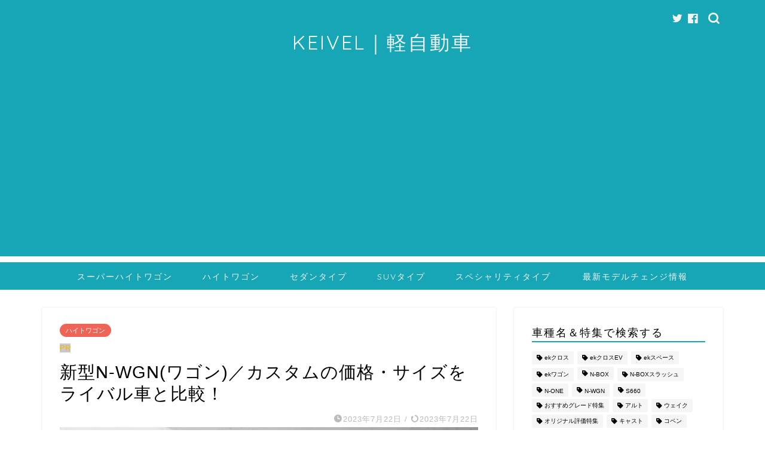

--- FILE ---
content_type: text/html; charset=UTF-8
request_url: http://keivel.com/1359
body_size: 23562
content:
<!DOCTYPE html>
<html lang="ja">
<head prefix="og: http://ogp.me/ns# fb: http://ogp.me/ns/fb# article: http://ogp.me/ns/article#">
<meta charset="utf-8">
<meta http-equiv="X-UA-Compatible" content="IE=edge">
<meta name="viewport" content="width=device-width, initial-scale=1">
<!-- ここからOGP -->
<meta property="og:type" content="blog">
<meta property="og:title" content="新型N-WGN(ワゴン)／カスタムの価格・サイズをライバル車と比較！｜KEIVEL｜軽自動車人気ランキング">
<meta property="og:url" content="http://keivel.com/1359">
<meta property="og:description" content="ホンダの大ヒットＮシリーズの一角、新型Ｎ-WGN（ワゴン）/カスタムですが、価格やサイズはどんなもんでしょうか！？ [c">
<meta property="og:image" content="https://i0.wp.com/keivel.com/wp-content/uploads/2018/06/pic_std_design_2.jpg?fit=880%2C500">
<meta property="og:site_name" content="KEIVEL｜軽自動車人気ランキング">
<meta property="fb:admins" content="168714443497353">
<meta name="twitter:card" content="summary_large_image">
<meta name="twitter:site" content="@CARVEL_MEDIA">
<!-- ここまでOGP -->
<meta name="description" itemprop="description" content="ホンダの大ヒットＮシリーズの一角、新型Ｎ-WGN（ワゴン）/カスタムですが、価格やサイズはどんなもんでしょうか！？ [c">
<link rel="canonical" href="http://keivel.com/1359">
<title>新型N-WGN(ワゴン)／カスタムの価格・サイズをライバル車と比較！｜KEIVEL｜軽自動車人気ランキング</title>
<meta name='robots' content='max-image-preview:large'/>
<!-- Jetpack Site Verification Tags -->
<meta name="google-site-verification" content="S9AjEl1ND54EZA-3wcliACTaG0kagPKRPGq2PMZNiQY"/>
<link rel='dns-prefetch' href='//ajax.googleapis.com'/>
<link rel='dns-prefetch' href='//cdnjs.cloudflare.com'/>
<link rel='dns-prefetch' href='//stats.wp.com'/>
<link rel='dns-prefetch' href='//i0.wp.com'/>
<link rel='dns-prefetch' href='//c0.wp.com'/>
<link rel="alternate" type="application/rss+xml" title="KEIVEL｜軽自動車人気ランキング &raquo; フィード" href="http://keivel.com/feed"/>
<link rel="alternate" type="application/rss+xml" title="KEIVEL｜軽自動車人気ランキング &raquo; コメントフィード" href="http://keivel.com/comments/feed"/>
<link rel='stylesheet' id='wp-block-library-css' href='https://c0.wp.com/c/6.4.1/wp-includes/css/dist/block-library/style.min.css' type='text/css' media='all'/>
<style id='wp-block-library-inline-css' type='text/css'>.has-text-align-justify{text-align:justify}</style>
<link rel='stylesheet' id='mediaelement-css' href='https://c0.wp.com/c/6.4.1/wp-includes/js/mediaelement/mediaelementplayer-legacy.min.css' type='text/css' media='all'/>
<link rel='stylesheet' id='wp-mediaelement-css' href='https://c0.wp.com/c/6.4.1/wp-includes/js/mediaelement/wp-mediaelement.min.css' type='text/css' media='all'/>
<link rel='stylesheet' id='quads-style-css-css' href='http://keivel.com/wp-content/plugins/quick-adsense-reloaded/includes/gutenberg/dist/blocks.style.build.css?ver=2.0.79' type='text/css' media='all'/>
<style id='classic-theme-styles-inline-css' type='text/css'>.wp-block-button__link{color:#fff;background-color:#32373c;border-radius:9999px;box-shadow:none;text-decoration:none;padding:calc(.667em + 2px) calc(1.333em + 2px);font-size:1.125em}.wp-block-file__button{background:#32373c;color:#fff;text-decoration:none}</style>
<style id='global-styles-inline-css' type='text/css'>body{--wp--preset--color--black:#000;--wp--preset--color--cyan-bluish-gray:#abb8c3;--wp--preset--color--white:#fff;--wp--preset--color--pale-pink:#f78da7;--wp--preset--color--vivid-red:#cf2e2e;--wp--preset--color--luminous-vivid-orange:#ff6900;--wp--preset--color--luminous-vivid-amber:#fcb900;--wp--preset--color--light-green-cyan:#7bdcb5;--wp--preset--color--vivid-green-cyan:#00d084;--wp--preset--color--pale-cyan-blue:#8ed1fc;--wp--preset--color--vivid-cyan-blue:#0693e3;--wp--preset--color--vivid-purple:#9b51e0;--wp--preset--gradient--vivid-cyan-blue-to-vivid-purple:linear-gradient(135deg,rgba(6,147,227,1) 0%,#9b51e0 100%);--wp--preset--gradient--light-green-cyan-to-vivid-green-cyan:linear-gradient(135deg,#7adcb4 0%,#00d082 100%);--wp--preset--gradient--luminous-vivid-amber-to-luminous-vivid-orange:linear-gradient(135deg,rgba(252,185,0,1) 0%,rgba(255,105,0,1) 100%);--wp--preset--gradient--luminous-vivid-orange-to-vivid-red:linear-gradient(135deg,rgba(255,105,0,1) 0%,#cf2e2e 100%);--wp--preset--gradient--very-light-gray-to-cyan-bluish-gray:linear-gradient(135deg,#eee 0%,#a9b8c3 100%);--wp--preset--gradient--cool-to-warm-spectrum:linear-gradient(135deg,#4aeadc 0%,#9778d1 20%,#cf2aba 40%,#ee2c82 60%,#fb6962 80%,#fef84c 100%);--wp--preset--gradient--blush-light-purple:linear-gradient(135deg,#ffceec 0%,#9896f0 100%);--wp--preset--gradient--blush-bordeaux:linear-gradient(135deg,#fecda5 0%,#fe2d2d 50%,#6b003e 100%);--wp--preset--gradient--luminous-dusk:linear-gradient(135deg,#ffcb70 0%,#c751c0 50%,#4158d0 100%);--wp--preset--gradient--pale-ocean:linear-gradient(135deg,#fff5cb 0%,#b6e3d4 50%,#33a7b5 100%);--wp--preset--gradient--electric-grass:linear-gradient(135deg,#caf880 0%,#71ce7e 100%);--wp--preset--gradient--midnight:linear-gradient(135deg,#020381 0%,#2874fc 100%);--wp--preset--font-size--small:13px;--wp--preset--font-size--medium:20px;--wp--preset--font-size--large:36px;--wp--preset--font-size--x-large:42px;--wp--preset--spacing--20:.44rem;--wp--preset--spacing--30:.67rem;--wp--preset--spacing--40:1rem;--wp--preset--spacing--50:1.5rem;--wp--preset--spacing--60:2.25rem;--wp--preset--spacing--70:3.38rem;--wp--preset--spacing--80:5.06rem;--wp--preset--shadow--natural:6px 6px 9px rgba(0,0,0,.2);--wp--preset--shadow--deep:12px 12px 50px rgba(0,0,0,.4);--wp--preset--shadow--sharp:6px 6px 0 rgba(0,0,0,.2);--wp--preset--shadow--outlined:6px 6px 0 -3px rgba(255,255,255,1) , 6px 6px rgba(0,0,0,1);--wp--preset--shadow--crisp:6px 6px 0 rgba(0,0,0,1)}:where(.is-layout-flex){gap:.5em}:where(.is-layout-grid){gap:.5em}body .is-layout-flow>.alignleft{float:left;margin-inline-start:0;margin-inline-end:2em}body .is-layout-flow>.alignright{float:right;margin-inline-start:2em;margin-inline-end:0}body .is-layout-flow>.aligncenter{margin-left:auto!important;margin-right:auto!important}body .is-layout-constrained>.alignleft{float:left;margin-inline-start:0;margin-inline-end:2em}body .is-layout-constrained>.alignright{float:right;margin-inline-start:2em;margin-inline-end:0}body .is-layout-constrained>.aligncenter{margin-left:auto!important;margin-right:auto!important}body .is-layout-constrained > :where(:not(.alignleft):not(.alignright):not(.alignfull)){max-width:var(--wp--style--global--content-size);margin-left:auto!important;margin-right:auto!important}body .is-layout-constrained>.alignwide{max-width:var(--wp--style--global--wide-size)}body .is-layout-flex{display:flex}body .is-layout-flex{flex-wrap:wrap;align-items:center}body .is-layout-flex>*{margin:0}body .is-layout-grid{display:grid}body .is-layout-grid>*{margin:0}:where(.wp-block-columns.is-layout-flex){gap:2em}:where(.wp-block-columns.is-layout-grid){gap:2em}:where(.wp-block-post-template.is-layout-flex){gap:1.25em}:where(.wp-block-post-template.is-layout-grid){gap:1.25em}.has-black-color{color:var(--wp--preset--color--black)!important}.has-cyan-bluish-gray-color{color:var(--wp--preset--color--cyan-bluish-gray)!important}.has-white-color{color:var(--wp--preset--color--white)!important}.has-pale-pink-color{color:var(--wp--preset--color--pale-pink)!important}.has-vivid-red-color{color:var(--wp--preset--color--vivid-red)!important}.has-luminous-vivid-orange-color{color:var(--wp--preset--color--luminous-vivid-orange)!important}.has-luminous-vivid-amber-color{color:var(--wp--preset--color--luminous-vivid-amber)!important}.has-light-green-cyan-color{color:var(--wp--preset--color--light-green-cyan)!important}.has-vivid-green-cyan-color{color:var(--wp--preset--color--vivid-green-cyan)!important}.has-pale-cyan-blue-color{color:var(--wp--preset--color--pale-cyan-blue)!important}.has-vivid-cyan-blue-color{color:var(--wp--preset--color--vivid-cyan-blue)!important}.has-vivid-purple-color{color:var(--wp--preset--color--vivid-purple)!important}.has-black-background-color{background-color:var(--wp--preset--color--black)!important}.has-cyan-bluish-gray-background-color{background-color:var(--wp--preset--color--cyan-bluish-gray)!important}.has-white-background-color{background-color:var(--wp--preset--color--white)!important}.has-pale-pink-background-color{background-color:var(--wp--preset--color--pale-pink)!important}.has-vivid-red-background-color{background-color:var(--wp--preset--color--vivid-red)!important}.has-luminous-vivid-orange-background-color{background-color:var(--wp--preset--color--luminous-vivid-orange)!important}.has-luminous-vivid-amber-background-color{background-color:var(--wp--preset--color--luminous-vivid-amber)!important}.has-light-green-cyan-background-color{background-color:var(--wp--preset--color--light-green-cyan)!important}.has-vivid-green-cyan-background-color{background-color:var(--wp--preset--color--vivid-green-cyan)!important}.has-pale-cyan-blue-background-color{background-color:var(--wp--preset--color--pale-cyan-blue)!important}.has-vivid-cyan-blue-background-color{background-color:var(--wp--preset--color--vivid-cyan-blue)!important}.has-vivid-purple-background-color{background-color:var(--wp--preset--color--vivid-purple)!important}.has-black-border-color{border-color:var(--wp--preset--color--black)!important}.has-cyan-bluish-gray-border-color{border-color:var(--wp--preset--color--cyan-bluish-gray)!important}.has-white-border-color{border-color:var(--wp--preset--color--white)!important}.has-pale-pink-border-color{border-color:var(--wp--preset--color--pale-pink)!important}.has-vivid-red-border-color{border-color:var(--wp--preset--color--vivid-red)!important}.has-luminous-vivid-orange-border-color{border-color:var(--wp--preset--color--luminous-vivid-orange)!important}.has-luminous-vivid-amber-border-color{border-color:var(--wp--preset--color--luminous-vivid-amber)!important}.has-light-green-cyan-border-color{border-color:var(--wp--preset--color--light-green-cyan)!important}.has-vivid-green-cyan-border-color{border-color:var(--wp--preset--color--vivid-green-cyan)!important}.has-pale-cyan-blue-border-color{border-color:var(--wp--preset--color--pale-cyan-blue)!important}.has-vivid-cyan-blue-border-color{border-color:var(--wp--preset--color--vivid-cyan-blue)!important}.has-vivid-purple-border-color{border-color:var(--wp--preset--color--vivid-purple)!important}.has-vivid-cyan-blue-to-vivid-purple-gradient-background{background:var(--wp--preset--gradient--vivid-cyan-blue-to-vivid-purple)!important}.has-light-green-cyan-to-vivid-green-cyan-gradient-background{background:var(--wp--preset--gradient--light-green-cyan-to-vivid-green-cyan)!important}.has-luminous-vivid-amber-to-luminous-vivid-orange-gradient-background{background:var(--wp--preset--gradient--luminous-vivid-amber-to-luminous-vivid-orange)!important}.has-luminous-vivid-orange-to-vivid-red-gradient-background{background:var(--wp--preset--gradient--luminous-vivid-orange-to-vivid-red)!important}.has-very-light-gray-to-cyan-bluish-gray-gradient-background{background:var(--wp--preset--gradient--very-light-gray-to-cyan-bluish-gray)!important}.has-cool-to-warm-spectrum-gradient-background{background:var(--wp--preset--gradient--cool-to-warm-spectrum)!important}.has-blush-light-purple-gradient-background{background:var(--wp--preset--gradient--blush-light-purple)!important}.has-blush-bordeaux-gradient-background{background:var(--wp--preset--gradient--blush-bordeaux)!important}.has-luminous-dusk-gradient-background{background:var(--wp--preset--gradient--luminous-dusk)!important}.has-pale-ocean-gradient-background{background:var(--wp--preset--gradient--pale-ocean)!important}.has-electric-grass-gradient-background{background:var(--wp--preset--gradient--electric-grass)!important}.has-midnight-gradient-background{background:var(--wp--preset--gradient--midnight)!important}.has-small-font-size{font-size:var(--wp--preset--font-size--small)!important}.has-medium-font-size{font-size:var(--wp--preset--font-size--medium)!important}.has-large-font-size{font-size:var(--wp--preset--font-size--large)!important}.has-x-large-font-size{font-size:var(--wp--preset--font-size--x-large)!important}.wp-block-navigation a:where(:not(.wp-element-button)){color:inherit}:where(.wp-block-post-template.is-layout-flex){gap:1.25em}:where(.wp-block-post-template.is-layout-grid){gap:1.25em}:where(.wp-block-columns.is-layout-flex){gap:2em}:where(.wp-block-columns.is-layout-grid){gap:2em}.wp-block-pullquote{font-size:1.5em;line-height:1.6}</style>
<!-- <link rel='stylesheet' id='theme-style-css' href='http://keivel.com/wp-content/themes/jin/style.css?ver=6.4.1' type='text/css' media='all' /> -->
<link rel="stylesheet" type="text/css" href="//keivel.com/wp-content/cache/wpfc-minified/96qsybej/bgw7w.css" media="all"/>
<link rel='stylesheet' id='swiper-style-css' href='https://cdnjs.cloudflare.com/ajax/libs/Swiper/4.0.7/css/swiper.min.css?ver=6.4.1' type='text/css' media='all'/>
<!-- <link rel='stylesheet' id='va-social-buzz-css' href='http://keivel.com/wp-content/plugins/va-social-buzz/assets/css/style.min.css?ver=1.1.14' type='text/css' media='all' /> -->
<link rel="stylesheet" type="text/css" href="//keivel.com/wp-content/cache/wpfc-minified/11s9lv8l/bgw7w.css" media="all"/>
<style id='va-social-buzz-inline-css' type='text/css'>.va-social-buzz .vasb_fb .vasb_fb_thumbnail{background-image:url(https://i0.wp.com/keivel.com/wp-content/uploads/2018/06/pic_std_design_2.jpg?fit=880%2C500)}#secondary #widget-area .va-social-buzz .vasb_fb .vasb_fb_like,#secondary .widget-area .va-social-buzz .vasb_fb .vasb_fb_like,#secondary.widget-area .va-social-buzz .vasb_fb .vasb_fb_like,.secondary .widget-area .va-social-buzz .vasb_fb .vasb_fb_like,.sidebar-container .va-social-buzz .vasb_fb .vasb_fb_like,.va-social-buzz .vasb_fb .vasb_fb_like{background-color:rgba(43,43,43,.7);color:#fff}@media only screen and (min-width:711px){.va-social-buzz .vasb_fb .vasb_fb_like{background-color:rgba(43,43,43,1)}}</style>
<link rel='stylesheet' id='jetpack_css-css' href='https://c0.wp.com/p/jetpack/12.8.1/css/jetpack.css' type='text/css' media='all'/>
<link rel="https://api.w.org/" href="http://keivel.com/wp-json/"/><link rel="alternate" type="application/json" href="http://keivel.com/wp-json/wp/v2/posts/1359"/><link rel='shortlink' href='http://keivel.com/?p=1359'/>
<link rel="alternate" type="application/json+oembed" href="http://keivel.com/wp-json/oembed/1.0/embed?url=http%3A%2F%2Fkeivel.com%2F1359"/>
<link rel="alternate" type="text/xml+oembed" href="http://keivel.com/wp-json/oembed/1.0/embed?url=http%3A%2F%2Fkeivel.com%2F1359&#038;format=xml"/>
<style>img#wpstats{display:none}</style>
<style type="text/css">
#wrapper {
background-color: #fff;
background-image: url();
}
.related-entry-headline-text span:before,
#comment-title span:before,
#reply-title span:before {
background-color: #16a6b6;
border-color: #16a6b6 !important;
}
#breadcrumb:after,
#page-top a {
background-color: #16a6b6;
}
footer {
background-color: #16a6b6;
}
.footer-inner a,
#copyright,
#copyright-center {
border-color: #fff !important;
color: #fff !important;
}
#footer-widget-area {
border-color: #fff !important;
}
.page-top-footer a {
color: #16a6b6 !important;
}
#breadcrumb ul li,
#breadcrumb ul li a {
color: #16a6b6 !important;
}
body,
a,
a:link,
a:visited,
.my-profile,
.widgettitle,
.tabBtn-mag label {
color: #000000;
}
a:hover {
color: #008db7;
}
.widget_nav_menu ul>li>a:before,
.widget_categories ul>li>a:before,
.widget_pages ul>li>a:before,
.widget_recent_entries ul>li>a:before,
.widget_archive ul>li>a:before,
.widget_archive form:after,
.widget_categories form:after,
.widget_nav_menu ul>li>ul.sub-menu>li>a:before,
.widget_categories ul>li>.children>li>a:before,
.widget_pages ul>li>.children>li>a:before,
.widget_nav_menu ul>li>ul.sub-menu>li>ul.sub-menu li>a:before,
.widget_categories ul>li>.children>li>.children li>a:before,
.widget_pages ul>li>.children>li>.children li>a:before {
color: #16a6b6;
}
.widget_nav_menu ul .sub-menu .sub-menu li a:before {
background-color: #000000 !important;
}
.d--labeling-act-border{
border-color: rgba(0,0,0,0.18);
}
.c--labeling-act.d--labeling-act-solid{
background-color: rgba(0,0,0,0.06);
}
.a--labeling-act{
color: rgba(0,0,0,0.6);
}
.a--labeling-small-act span{
background-color: rgba(0,0,0,0.21);
}
.c--labeling-act.d--labeling-act-strong{
background-color: rgba(0,0,0,0.045);
}
.d--labeling-act-strong .a--labeling-act{
color: rgba(0,0,0,0.75);
}
footer .footer-widget,
footer .footer-widget a,
footer .footer-widget ul li,
.footer-widget.widget_nav_menu ul>li>a:before,
.footer-widget.widget_categories ul>li>a:before,
.footer-widget.widget_recent_entries ul>li>a:before,
.footer-widget.widget_pages ul>li>a:before,
.footer-widget.widget_archive ul>li>a:before,
footer .widget_tag_cloud .tagcloud a:before {
color: #fff !important;
border-color: #fff !important;
}
footer .footer-widget .widgettitle {
color: #fff !important;
border-color: #ee6557 !important;
}
footer .widget_nav_menu ul .children .children li a:before,
footer .widget_categories ul .children .children li a:before,
footer .widget_nav_menu ul .sub-menu .sub-menu li a:before {
background-color: #fff !important;
}
#drawernav a:hover,
.post-list-title,
#prev-next p,
#toc_container .toc_list li a {
color: #000000 !important;
}
#header-box {
background-color: #16a6b6;
}
@media (min-width: 768px) {
#header-box .header-box10-bg:before,
#header-box .header-box11-bg:before {
border-radius: 2px;
}
}
@media (min-width: 768px) {
.top-image-meta {
margin-top: calc(0px - 30px);
}
}
@media (min-width: 1200px) {
.top-image-meta {
margin-top: calc(0px);
}
}
.pickup-contents:before {
background-color: #16a6b6 !important;
}
.main-image-text {
color: #555;
}
.main-image-text-sub {
color: #555;
}
@media (min-width: 481px) {
#site-info {
padding-top: 50px !important;
padding-bottom: 50px !important;
}
}
#site-info span a {
color: #f4f4f4 !important;
}
#headmenu .headsns .line a svg {
fill: #f4f4f4 !important;
}
#headmenu .headsns a,
#headmenu {
color: #f4f4f4 !important;
border-color: #f4f4f4 !important;
}
.profile-follow .line-sns a svg {
fill: #16a6b6 !important;
}
.profile-follow .line-sns a:hover svg {
fill: #ee6557 !important;
}
.profile-follow a {
color: #16a6b6 !important;
border-color: #16a6b6 !important;
}
.profile-follow a:hover,
#headmenu .headsns a:hover {
color: #ee6557 !important;
border-color: #ee6557 !important;
}
.search-box:hover {
color: #ee6557 !important;
border-color: #ee6557 !important;
}
#header #headmenu .headsns .line a:hover svg {
fill: #ee6557 !important;
}
.cps-icon-bar,
#navtoggle:checked+.sp-menu-open .cps-icon-bar {
background-color: #f4f4f4;
}
#nav-container {
background-color: #16a6b6;
}
.menu-box .menu-item svg {
fill: #f4f4f4;
}
#drawernav ul.menu-box>li>a,
#drawernav2 ul.menu-box>li>a,
#drawernav3 ul.menu-box>li>a,
#drawernav4 ul.menu-box>li>a,
#drawernav5 ul.menu-box>li>a,
#drawernav ul.menu-box>li.menu-item-has-children:after,
#drawernav2 ul.menu-box>li.menu-item-has-children:after,
#drawernav3 ul.menu-box>li.menu-item-has-children:after,
#drawernav4 ul.menu-box>li.menu-item-has-children:after,
#drawernav5 ul.menu-box>li.menu-item-has-children:after {
color: #f4f4f4 !important;
}
#drawernav ul.menu-box li a,
#drawernav2 ul.menu-box li a,
#drawernav3 ul.menu-box li a,
#drawernav4 ul.menu-box li a,
#drawernav5 ul.menu-box li a {
font-size: 14px !important;
}
#drawernav3 ul.menu-box>li {
color: #000000 !important;
}
#drawernav4 .menu-box>.menu-item>a:after,
#drawernav3 .menu-box>.menu-item>a:after,
#drawernav .menu-box>.menu-item>a:after {
background-color: #f4f4f4 !important;
}
#drawernav2 .menu-box>.menu-item:hover,
#drawernav5 .menu-box>.menu-item:hover {
border-top-color: #16a6b6 !important;
}
.cps-info-bar a {
background-color: #16a6b6 !important;
}
@media (min-width: 768px) {
.post-list-mag .post-list-item:not(:nth-child(2n)) {
margin-right: 2.6%;
}
}
@media (min-width: 768px) {
#tab-1:checked~.tabBtn-mag li [for="tab-1"]:after,
#tab-2:checked~.tabBtn-mag li [for="tab-2"]:after,
#tab-3:checked~.tabBtn-mag li [for="tab-3"]:after,
#tab-4:checked~.tabBtn-mag li [for="tab-4"]:after {
border-top-color: #16a6b6 !important;
}
.tabBtn-mag label {
border-bottom-color: #16a6b6 !important;
}
}
#tab-1:checked~.tabBtn-mag li [for="tab-1"],
#tab-2:checked~.tabBtn-mag li [for="tab-2"],
#tab-3:checked~.tabBtn-mag li [for="tab-3"],
#tab-4:checked~.tabBtn-mag li [for="tab-4"],
#prev-next a.next:after,
#prev-next a.prev:after,
.more-cat-button a:hover span:before {
background-color: #16a6b6 !important;
}
.swiper-slide .post-list-cat,
.post-list-mag .post-list-cat,
.post-list-mag3col .post-list-cat,
.post-list-mag-sp1col .post-list-cat,
.swiper-pagination-bullet-active,
.pickup-cat,
.post-list .post-list-cat,
#breadcrumb .bcHome a:hover span:before,
.popular-item:nth-child(1) .pop-num,
.popular-item:nth-child(2) .pop-num,
.popular-item:nth-child(3) .pop-num {
background-color: #ee6557 !important;
}
.sidebar-btn a,
.profile-sns-menu {
background-color: #ee6557 !important;
}
.sp-sns-menu a,
.pickup-contents-box a:hover .pickup-title {
border-color: #16a6b6 !important;
color: #16a6b6 !important;
}
.pickup-image:after {
display: none;
}
.pro-line svg {
fill: #16a6b6 !important;
}
.cps-post-cat a,
.meta-cat,
.popular-cat {
background-color: #ee6557 !important;
border-color: #ee6557 !important;
}
.tagicon,
.tag-box a,
#toc_container .toc_list>li,
#toc_container .toc_title {
color: #16a6b6 !important;
}
.widget_tag_cloud a::before {
color: #000000 !important;
}
.tag-box a,
#toc_container:before {
border-color: #16a6b6 !important;
}
.cps-post-cat a:hover {
color: #008db7 !important;
}
.pagination li:not([class*="current"]) a:hover,
.widget_tag_cloud a:hover {
background-color: #16a6b6 !important;
}
.pagination li:not([class*="current"]) a:hover {
opacity: 0.5 !important;
}
.pagination li.current a {
background-color: #16a6b6 !important;
border-color: #16a6b6 !important;
}
.nextpage a:hover span {
color: #16a6b6 !important;
border-color: #16a6b6 !important;
}
.cta-content:before {
background-color: #393542 !important;
}
.cta-text,
.info-title {
color: #fff !important;
}
#footer-widget-area.footer_style1 .widgettitle {
border-color: #ee6557 !important;
}
.sidebar_style1 .widgettitle,
.sidebar_style5 .widgettitle {
border-color: #16a6b6 !important;
}
.sidebar_style2 .widgettitle,
.sidebar_style4 .widgettitle,
.sidebar_style6 .widgettitle,
#home-bottom-widget .widgettitle,
#home-top-widget .widgettitle,
#post-bottom-widget .widgettitle,
#post-top-widget .widgettitle {
background-color: #16a6b6 !important;
}
#home-bottom-widget .widget_search .search-box input[type="submit"],
#home-top-widget .widget_search .search-box input[type="submit"],
#post-bottom-widget .widget_search .search-box input[type="submit"],
#post-top-widget .widget_search .search-box input[type="submit"] {
background-color: #ee6557 !important;
}
.tn-logo-size {
font-size: 240% !important;
}
@media (min-width: 481px) {
.tn-logo-size img {
width: calc(240%*0.5) !important;
}
}
@media (min-width: 768px) {
.tn-logo-size img {
width: calc(240%*2.2) !important;
}
}
@media (min-width: 1200px) {
.tn-logo-size img {
width: 240% !important;
}
}
.sp-logo-size {
font-size: 120% !important;
}
.sp-logo-size img {
width: 120% !important;
}
.cps-post-main ul>li:before,
.cps-post-main ol>li:before {
background-color: #ee6557 !important;
}
.profile-card .profile-title {
background-color: #16a6b6 !important;
}
.profile-card {
border-color: #16a6b6 !important;
}
.cps-post-main a {
color: #1e73be;
}
.cps-post-main .marker {
background: -webkit-linear-gradient(transparent 60%, #ffcedb 0%);
background: linear-gradient(transparent 60%, #ffcedb 0%);
}
.cps-post-main .marker2 {
background: -webkit-linear-gradient(transparent 60%, #a9eaf2 0%);
background: linear-gradient(transparent 60%, #a9eaf2 0%);
}
.cps-post-main .jic-sc {
color: #e9546b;
}
.simple-box1 {
border-color: #ef9b9b !important;
}
.simple-box2 {
border-color: #f2bf7d !important;
}
.simple-box3 {
border-color: #b5e28a !important;
}
.simple-box4 {
border-color: #7badd8 !important;
}
.simple-box4:before {
background-color: #7badd8;
}
.simple-box5 {
border-color: #e896c7 !important;
}
.simple-box5:before {
background-color: #e896c7;
}
.simple-box6 {
background-color: #fffdef !important;
}
.simple-box7 {
border-color: #def1f9 !important;
}
.simple-box7:before {
background-color: #def1f9 !important;
}
.simple-box8 {
border-color: #96ddc1 !important;
}
.simple-box8:before {
background-color: #96ddc1 !important;
}
.simple-box9:before {
background-color: #e1c0e8 !important;
}
.simple-box9:after {
border-color: #e1c0e8 #e1c0e8 #fff #fff !important;
}
.kaisetsu-box1:before,
.kaisetsu-box1-title {
background-color: #ffb49e !important;
}
.kaisetsu-box2 {
border-color: #89c2f4 !important;
}
.kaisetsu-box2-title {
background-color: #89c2f4 !important;
}
.kaisetsu-box4 {
border-color: #ea91a9 !important;
}
.kaisetsu-box4-title {
background-color: #ea91a9 !important;
}
.kaisetsu-box5:before {
background-color: #57b3ba !important;
}
.kaisetsu-box5-title {
background-color: #57b3ba !important;
}
.concept-box1 {
border-color: #85db8f !important;
}
.concept-box1:after {
background-color: #85db8f !important;
}
.concept-box1:before {
content: "ポイント" !important;
color: #85db8f !important;
}
.concept-box2 {
border-color: #f7cf6a !important;
}
.concept-box2:after {
background-color: #f7cf6a !important;
}
.concept-box2:before {
content: "注意点" !important;
color: #f7cf6a !important;
}
.concept-box3 {
border-color: #86cee8 !important;
}
.concept-box3:after {
background-color: #86cee8 !important;
}
.concept-box3:before {
content: "良い例" !important;
color: #86cee8 !important;
}
.concept-box4 {
border-color: #ed8989 !important;
}
.concept-box4:after {
background-color: #ed8989 !important;
}
.concept-box4:before {
content: "悪い例" !important;
color: #ed8989 !important;
}
.concept-box5 {
border-color: #9e9e9e !important;
}
.concept-box5:after {
background-color: #9e9e9e !important;
}
.concept-box5:before {
content: "参考" !important;
color: #9e9e9e !important;
}
.concept-box6 {
border-color: #8eaced !important;
}
.concept-box6:after {
background-color: #8eaced !important;
}
.concept-box6:before {
content: "メモ" !important;
color: #8eaced !important;
}
.innerlink-box1,
.blog-card {
border-color: #73bc9b !important;
}
.innerlink-box1-title {
background-color: #73bc9b !important;
border-color: #73bc9b !important;
}
.innerlink-box1:before,
.blog-card-hl-box {
background-color: #73bc9b !important;
}
.jin-ac-box01-title::after {
color: #16a6b6;
}
.color-button01 a,
.color-button01 a:hover,
.color-button01:before {
background-color: #008db7 !important;
}
.top-image-btn-color a,
.top-image-btn-color a:hover,
.top-image-btn-color:before {
background-color: #ffcd44 !important;
}
.color-button02 a,
.color-button02 a:hover,
.color-button02:before {
background-color: #d9333f !important;
}
.color-button01-big a,
.color-button01-big a:hover,
.color-button01-big:before {
background-color: #3296d1 !important;
}
.color-button01-big a,
.color-button01-big:before {
border-radius: 5px !important;
}
.color-button01-big a {
padding-top: 20px !important;
padding-bottom: 20px !important;
}
.color-button02-big a,
.color-button02-big a:hover,
.color-button02-big:before {
background-color: #83d159 !important;
}
.color-button02-big a,
.color-button02-big:before {
border-radius: 5px !important;
}
.color-button02-big a {
padding-top: 20px !important;
padding-bottom: 20px !important;
}
.color-button01-big {
width: 75% !important;
}
.color-button02-big {
width: 75% !important;
}
.top-image-btn-color:before,
.color-button01:before,
.color-button02:before,
.color-button01-big:before,
.color-button02-big:before {
bottom: -1px;
left: -1px;
width: 100%;
height: 100%;
border-radius: 6px;
box-shadow: 0px 1px 5px 0px rgba(0, 0, 0, 0.25);
-webkit-transition: all .4s;
transition: all .4s;
}
.top-image-btn-color a:hover,
.color-button01 a:hover,
.color-button02 a:hover,
.color-button01-big a:hover,
.color-button02-big a:hover {
-webkit-transform: translateY(2px);
transform: translateY(2px);
-webkit-filter: brightness(0.95);
filter: brightness(0.95);
}
.top-image-btn-color:hover:before,
.color-button01:hover:before,
.color-button02:hover:before,
.color-button01-big:hover:before,
.color-button02-big:hover:before {
-webkit-transform: translateY(2px);
transform: translateY(2px);
box-shadow: none !important;
}
.h2-style01 h2,
.h2-style02 h2:before,
.h2-style03 h2,
.h2-style04 h2:before,
.h2-style05 h2,
.h2-style07 h2:before,
.h2-style07 h2:after,
.h3-style03 h3:before,
.h3-style02 h3:before,
.h3-style05 h3:before,
.h3-style07 h3:before,
.h2-style08 h2:after,
.h2-style10 h2:before,
.h2-style10 h2:after,
.h3-style02 h3:after,
.h4-style02 h4:before {
background-color: #16a6b6 !important;
}
.h3-style01 h3,
.h3-style04 h3,
.h3-style05 h3,
.h3-style06 h3,
.h4-style01 h4,
.h2-style02 h2,
.h2-style08 h2,
.h2-style08 h2:before,
.h2-style09 h2,
.h4-style03 h4 {
border-color: #16a6b6 !important;
}
.h2-style05 h2:before {
border-top-color: #16a6b6 !important;
}
.h2-style06 h2:before,
.sidebar_style3 .widgettitle:after {
background-image: linear-gradient(-45deg,
transparent 25%,
#16a6b6 25%,
#16a6b6 50%,
transparent 50%,
transparent 75%,
#16a6b6 75%,
#16a6b6);
}
.jin-h2-icons.h2-style02 h2 .jic:before,
.jin-h2-icons.h2-style04 h2 .jic:before,
.jin-h2-icons.h2-style06 h2 .jic:before,
.jin-h2-icons.h2-style07 h2 .jic:before,
.jin-h2-icons.h2-style08 h2 .jic:before,
.jin-h2-icons.h2-style09 h2 .jic:before,
.jin-h2-icons.h2-style10 h2 .jic:before,
.jin-h3-icons.h3-style01 h3 .jic:before,
.jin-h3-icons.h3-style02 h3 .jic:before,
.jin-h3-icons.h3-style03 h3 .jic:before,
.jin-h3-icons.h3-style04 h3 .jic:before,
.jin-h3-icons.h3-style05 h3 .jic:before,
.jin-h3-icons.h3-style06 h3 .jic:before,
.jin-h3-icons.h3-style07 h3 .jic:before,
.jin-h4-icons.h4-style01 h4 .jic:before,
.jin-h4-icons.h4-style02 h4 .jic:before,
.jin-h4-icons.h4-style03 h4 .jic:before,
.jin-h4-icons.h4-style04 h4 .jic:before {
color: #16a6b6;
}
@media all and (-ms-high-contrast:none) {
*::-ms-backdrop,
.color-button01:before,
.color-button02:before,
.color-button01-big:before,
.color-button02-big:before {
background-color: #595857 !important;
}
}
.jin-lp-h2 h2,
.jin-lp-h2 h2 {
background-color: transparent !important;
border-color: transparent !important;
color: #000000 !important;
}
.jincolumn-h3style2 {
border-color: #16a6b6 !important;
}
.jinlph2-style1 h2:first-letter {
color: #16a6b6 !important;
}
.jinlph2-style2 h2,
.jinlph2-style3 h2 {
border-color: #16a6b6 !important;
}
.jin-photo-title .jin-fusen1-down,
.jin-photo-title .jin-fusen1-even,
.jin-photo-title .jin-fusen1-up {
border-left-color: #16a6b6;
}
.jin-photo-title .jin-fusen2,
.jin-photo-title .jin-fusen3 {
background-color: #16a6b6;
}
.jin-photo-title .jin-fusen2:before,
.jin-photo-title .jin-fusen3:before {
border-top-color: #16a6b6;
}
.has-huge-font-size {
font-size: 42px !important;
}
.has-large-font-size {
font-size: 36px !important;
}
.has-medium-font-size {
font-size: 20px !important;
}
.has-normal-font-size {
font-size: 16px !important;
}
.has-small-font-size {
font-size: 13px !important;
}
</style><style type="text/css">.broken_link,a.broken_link{text-decoration:line-through}</style><link href="https://fonts.googleapis.com/css?family=Quicksand" rel="stylesheet"><script data-pagespeed-orig-type='text/javascript' type="text/psajs" data-pagespeed-orig-index="0">document.cookie='quads_browser_width='+screen.width;</script>
<!-- Jetpack Open Graph Tags -->
<meta property="og:type" content="article"/>
<meta property="og:title" content="新型N-WGN(ワゴン)／カスタムの価格・サイズをライバル車と比較！"/>
<meta property="og:url" content="http://keivel.com/1359"/>
<meta property="og:description" content="ホンダの大ヒットＮシリーズの一角、新型Ｎ-WGN（ワゴン）/カスタムですが、価格やサイズはどんなもんでしょうか&hellip;"/>
<meta property="article:published_time" content="2023-07-21T23:00:37+00:00"/>
<meta property="article:modified_time" content="2023-07-21T08:00:15+00:00"/>
<meta property="og:site_name" content="KEIVEL｜軽自動車人気ランキング"/>
<meta property="og:image" content="https://i0.wp.com/keivel.com/wp-content/uploads/2018/06/pic_std_design_2.jpg?fit=880%2C500"/>
<meta property="og:image:width" content="880"/>
<meta property="og:image:height" content="500"/>
<meta property="og:image:alt" content="新型Nワゴン/カスタム"/>
<meta property="og:locale" content="ja_JP"/>
<meta name="twitter:text:title" content="新型N-WGN(ワゴン)／カスタムの価格・サイズをライバル車と比較！"/>
<meta name="twitter:image" content="https://i0.wp.com/keivel.com/wp-content/uploads/2018/06/pic_std_design_2.jpg?fit=880%2C500&#038;w=640"/>
<meta name="twitter:image:alt" content="新型Nワゴン/カスタム"/>
<meta name="twitter:card" content="summary_large_image"/>
<!-- End Jetpack Open Graph Tags -->
<link rel="icon" href="https://i0.wp.com/keivel.com/wp-content/uploads/2018/07/cropped-styling1.jpg?fit=32%2C32" sizes="32x32"/>
<link rel="icon" href="https://i0.wp.com/keivel.com/wp-content/uploads/2018/07/cropped-styling1.jpg?fit=192%2C192" sizes="192x192"/>
<link rel="apple-touch-icon" href="https://i0.wp.com/keivel.com/wp-content/uploads/2018/07/cropped-styling1.jpg?fit=180%2C180"/>
<meta name="msapplication-TileImage" content="https://i0.wp.com/keivel.com/wp-content/uploads/2018/07/cropped-styling1.jpg?fit=270%2C270"/>
<!--カエレバCSS-->
<!--アプリーチCSS-->
<meta name="google-site-verification" content="S9AjEl1ND54EZA-3wcliACTaG0kagPKRPGq2PMZNiQY"/>
</head>
<body class="post-template-default single single-post postid-1359 single-format-standard" id="nofont-style"><noscript><meta HTTP-EQUIV="refresh" content="0;url='http://keivel.com/1359?PageSpeed=noscript'" /><style><!--table,div,span,font,p{display:none} --></style><div style="display:block">Please click <a href="http://keivel.com/1359?PageSpeed=noscript">here</a> if you are not redirected within a few seconds.</div></noscript>
<div id="wrapper">
<div id="scroll-content" class="animate-off">
<!--ヘッダー-->
<div id="header-box" class="tn_on header-box animate-off">
<div id="header" class="header-type2 header animate-off">
<div id="site-info" class="ef">
<span class="tn-logo-size"><a href="http://keivel.com/" title="KEIVEL｜軽自動車人気ランキング" rel="home" data-wpel-link="internal"><span style="color:#fff">KEIVEL</span>｜軽自動車</a></span>
</div>
<div id="headmenu">
<span class="headsns tn_sns_on">
<span class="twitter"><a href="https://twitter.com/CARVEL_MEDIA" data-wpel-link="external" rel="external noopener noreferrer"><i class="jic-type jin-ifont-twitter" aria-hidden="true"></i></a></span>
<span class="facebook">
<a href="https://www.facebook.com/carvel.xyz/" data-wpel-link="external" rel="external noopener noreferrer"><i class="jic-type jin-ifont-facebook" aria-hidden="true"></i></a>
</span>
</span>
<span class="headsearch tn_search_on">
<form class="search-box" role="search" method="get" id="searchform" action="http://keivel.com/">
<input type="search" placeholder="" class="text search-text" value="" name="s" id="s">
<input type="submit" id="searchsubmit" value="&#xe931;">
</form>
</span>
</div>
</div>
</div>
<!--グローバルナビゲーション layout1-->
<div id="nav-container" class="header-style3-animate animate-off">
<div id="drawernav" class="ef">
<nav class="fixed-content"><ul class="menu-box"><li class="menu-item menu-item-type-taxonomy menu-item-object-category menu-item-has-children menu-item-5033"><a href="http://keivel.com/category/s-height-wagon" data-wpel-link="internal">スーパーハイトワゴン</a>
<ul class="sub-menu">
<li class="menu-item menu-item-type-post_type menu-item-object-post menu-item-5035"><a href="http://keivel.com/150" data-wpel-link="internal">スペーシア</a></li>
<li class="menu-item menu-item-type-post_type menu-item-object-post menu-item-5036"><a href="http://keivel.com/106" data-wpel-link="internal">タント</a></li>
<li class="menu-item menu-item-type-post_type menu-item-object-post menu-item-5037"><a href="http://keivel.com/141" data-wpel-link="internal">デイズルークス</a></li>
<li class="menu-item menu-item-type-post_type menu-item-object-post menu-item-5038"><a href="http://keivel.com/36" data-wpel-link="internal">N-BOX</a></li>
</ul>
</li>
<li class="menu-item menu-item-type-taxonomy menu-item-object-category current-post-ancestor current-menu-parent current-post-parent menu-item-has-children menu-item-5031"><a href="http://keivel.com/category/height-wagon" data-wpel-link="internal">ハイトワゴン</a>
<ul class="sub-menu">
<li class="menu-item menu-item-type-post_type menu-item-object-post menu-item-5042"><a href="http://keivel.com/1941" data-wpel-link="internal">ワゴンR</a></li>
<li class="menu-item menu-item-type-post_type menu-item-object-post menu-item-5043"><a href="http://keivel.com/2220" data-wpel-link="internal">ムーヴ</a></li>
<li class="menu-item menu-item-type-post_type menu-item-object-post menu-item-5044"><a href="http://keivel.com/132" data-wpel-link="internal">デイズ</a></li>
<li class="menu-item menu-item-type-post_type menu-item-object-post menu-item-5045"><a href="http://keivel.com/2060" data-wpel-link="internal">Ｎ-WGN</a></li>
<li class="menu-item menu-item-type-post_type menu-item-object-post menu-item-5046"><a href="http://keivel.com/3932" data-wpel-link="internal">ekクロス</a></li>
</ul>
</li>
<li class="menu-item menu-item-type-taxonomy menu-item-object-category menu-item-has-children menu-item-5030"><a href="http://keivel.com/category/sedan-type" data-wpel-link="internal">セダンタイプ</a>
<ul class="sub-menu">
<li class="menu-item menu-item-type-post_type menu-item-object-post menu-item-5047"><a href="http://keivel.com/159" data-wpel-link="internal">アルト</a></li>
<li class="menu-item menu-item-type-post_type menu-item-object-post menu-item-5048"><a href="http://keivel.com/1906" data-wpel-link="internal">キャスト</a></li>
<li class="menu-item menu-item-type-post_type menu-item-object-post menu-item-5049"><a href="http://keivel.com/1250" data-wpel-link="internal">ミライース</a></li>
<li class="menu-item menu-item-type-post_type menu-item-object-post menu-item-5050"><a href="http://keivel.com/3563" data-wpel-link="internal">ミラトコット</a></li>
<li class="menu-item menu-item-type-post_type menu-item-object-post menu-item-5051"><a href="http://keivel.com/168" data-wpel-link="internal">ラパン</a></li>
<li class="menu-item menu-item-type-post_type menu-item-object-post menu-item-5052"><a href="http://keivel.com/1777" data-wpel-link="internal">N-ONE</a></li>
</ul>
</li>
<li class="menu-item menu-item-type-taxonomy menu-item-object-category menu-item-has-children menu-item-5034"><a href="http://keivel.com/category/suv-type" data-wpel-link="internal">SUVタイプ</a>
<ul class="sub-menu">
<li class="menu-item menu-item-type-post_type menu-item-object-post menu-item-5053"><a href="http://keivel.com/4151" data-wpel-link="internal">ジムニー</a></li>
<li class="menu-item menu-item-type-post_type menu-item-object-post menu-item-5054"><a href="http://keivel.com/119" data-wpel-link="internal">ハスラー</a></li>
</ul>
</li>
<li class="menu-item menu-item-type-taxonomy menu-item-object-category menu-item-has-children menu-item-5032"><a href="http://keivel.com/category/speciality-type" data-wpel-link="internal">スペシャリティタイプ</a>
<ul class="sub-menu">
<li class="menu-item menu-item-type-post_type menu-item-object-post menu-item-5055"><a href="http://keivel.com/2307" data-wpel-link="internal">ウェイク</a></li>
<li class="menu-item menu-item-type-post_type menu-item-object-post menu-item-5056"><a href="http://keivel.com/988" data-wpel-link="internal">コペン</a></li>
<li class="menu-item menu-item-type-post_type menu-item-object-post menu-item-5057"><a href="http://keivel.com/1351" data-wpel-link="internal">ムーヴキャンバス</a></li>
<li class="menu-item menu-item-type-post_type menu-item-object-post menu-item-5058"><a href="http://keivel.com/79" data-wpel-link="internal">N-BOXスラッシュ</a></li>
<li class="menu-item menu-item-type-post_type menu-item-object-post menu-item-5059"><a href="http://keivel.com/516" data-wpel-link="internal">S660</a></li>
</ul>
</li>
<li class="menu-item menu-item-type-taxonomy menu-item-object-category menu-item-4879"><a href="http://keivel.com/category/new-model-change" data-wpel-link="internal"><span><i class="軽自動車の最新モデルチェンジ情報をお届けします。" aria-hidden="true"></i></span>最新モデルチェンジ情報</a></li>
</ul></nav>	</div>
</div>
<!--グローバルナビゲーション layout1-->
<!--ヘッダー-->
<div class="clearfix"></div>
<div id="contents">
<!--メインコンテンツ-->
<main id="main-contents" class="main-contents article_style1 animate-off" itemprop="mainContentOfPage">
<section class="cps-post-box hentry">
<article class="cps-post">
<header class="cps-post-header">
<span class="cps-post-cat category-height-wagon" itemprop="keywords"><a href="http://keivel.com/category/height-wagon" style="background-color:!important;" data-wpel-link="internal">ハイトワゴン</a></span>
<span class="cps-post-cat a--labeling-small-act d--labeling-act-solid"><span>PR</span></span>
<h1 class="cps-post-title entry-title" itemprop="headline">新型N-WGN(ワゴン)／カスタムの価格・サイズをライバル車と比較！</h1>
<div class="cps-post-meta vcard">
<span class="writer fn" itemprop="author" itemscope itemtype="https://schema.org/Person"><span itemprop="name">920</span></span>
<span class="cps-post-date-box">
<span class="cps-post-date"><i class="jic jin-ifont-watch" aria-hidden="true"></i>&nbsp;<time class="entry-date date published" datetime="2023-07-22T08:00:37+09:00">2023年7月22日</time></span>
<span class="timeslash"> /</span>
<time class="entry-date date updated" datetime="2023-07-22T08:00:37+09:00"><span class="cps-post-date"><i class="jic jin-ifont-reload" aria-hidden="true"></i>&nbsp;2023年7月22日</span></time>
</span>
</div>
</header>
<div class="cps-post-thumb jin-thumb-original" itemscope itemtype="https://schema.org/ImageObject">
<img src="https://i0.wp.com/keivel.com/wp-content/uploads/2018/06/pic_std_design_2.jpg?resize=880%2C500" class="attachment-large_size size-large_size wp-post-image" alt="" width="880" height="500" decoding="async" fetchpriority="high" srcset="https://i0.wp.com/keivel.com/wp-content/uploads/2018/06/pic_std_design_2.jpg?w=880 880w, https://i0.wp.com/keivel.com/wp-content/uploads/2018/06/pic_std_design_2.jpg?resize=300%2C170 300w, https://i0.wp.com/keivel.com/wp-content/uploads/2018/06/pic_std_design_2.jpg?resize=768%2C436 768w, https://i0.wp.com/keivel.com/wp-content/uploads/2018/06/pic_std_design_2.jpg?resize=880%2C500 856w" sizes="(max-width: 880px) 100vw, 880px"/>	</div>
<div class="share-top sns-design-type01">
<div class="sns-top">
<ol>
<!--ツイートボタン-->
<li class="twitter"><a href="https://twitter.com/share?url=http%3A%2F%2Fkeivel.com%2F1359&amp;text=%E6%96%B0%E5%9E%8BN-WGN%28%E3%83%AF%E3%82%B4%E3%83%B3%29%EF%BC%8F%E3%82%AB%E3%82%B9%E3%82%BF%E3%83%A0%E3%81%AE%E4%BE%A1%E6%A0%BC%E3%83%BB%E3%82%B5%E3%82%A4%E3%82%BA%E3%82%92%E3%83%A9%E3%82%A4%E3%83%90%E3%83%AB%E8%BB%8A%E3%81%A8%E6%AF%94%E8%BC%83%EF%BC%81 - KEIVEL｜軽自動車人気ランキング&amp;via=CARVEL_MEDIA&amp;related=CARVEL_MEDIA" data-wpel-link="external" rel="external noopener noreferrer"><i class="jic jin-ifont-twitter"></i></a>
</li>
<!--Facebookボタン-->
<li class="facebook">
<a href="https://www.facebook.com/sharer.php?src=bm&amp;u=http%3A%2F%2Fkeivel.com%2F1359&amp;t=%E6%96%B0%E5%9E%8BN-WGN%28%E3%83%AF%E3%82%B4%E3%83%B3%29%EF%BC%8F%E3%82%AB%E3%82%B9%E3%82%BF%E3%83%A0%E3%81%AE%E4%BE%A1%E6%A0%BC%E3%83%BB%E3%82%B5%E3%82%A4%E3%82%BA%E3%82%92%E3%83%A9%E3%82%A4%E3%83%90%E3%83%AB%E8%BB%8A%E3%81%A8%E6%AF%94%E8%BC%83%EF%BC%81 - KEIVEL｜軽自動車人気ランキング" onclick="javascript:window.open(this.href, &#039;&#039;, &#039;menubar=no,toolbar=no,resizable=yes,scrollbars=yes,height=300,width=600&#039;);return false;" data-wpel-link="external" rel="external noopener noreferrer"><i class="jic jin-ifont-facebook-t" aria-hidden="true"></i></a>
</li>
<!--はてブボタン-->
<li class="hatebu">
<a href="https://b.hatena.ne.jp/add?mode=confirm&amp;url=http%3A%2F%2Fkeivel.com%2F1359" onclick="javascript:window.open(this.href, &#039;&#039;, &#039;menubar=no,toolbar=no,resizable=yes,scrollbars=yes,height=400,width=510&#039;);return false;" data-wpel-link="external" rel="external noopener noreferrer"><i class="font-hatena"></i></a>
</li>
<!--Poketボタン-->
<li class="pocket">
<a href="https://getpocket.com/edit?url=http%3A%2F%2Fkeivel.com%2F1359&amp;title=%E6%96%B0%E5%9E%8BN-WGN%28%E3%83%AF%E3%82%B4%E3%83%B3%29%EF%BC%8F%E3%82%AB%E3%82%B9%E3%82%BF%E3%83%A0%E3%81%AE%E4%BE%A1%E6%A0%BC%E3%83%BB%E3%82%B5%E3%82%A4%E3%82%BA%E3%82%92%E3%83%A9%E3%82%A4%E3%83%90%E3%83%AB%E8%BB%8A%E3%81%A8%E6%AF%94%E8%BC%83%EF%BC%81 - KEIVEL｜軽自動車人気ランキング" data-wpel-link="external" rel="external noopener noreferrer"><i class="jic jin-ifont-pocket" aria-hidden="true"></i></a>
</li>
<li class="line">
<a href="https://line.me/R/msg/text/?http%3A%2F%2Fkeivel.com%2F1359" data-wpel-link="external" rel="external noopener noreferrer"><i class="jic jin-ifont-line" aria-hidden="true"></i></a>
</li>
</ol>
</div>
</div>
<div class="clearfix"></div>
<div class="c--labeling-act d--labeling-act-solid"><span class="a--labeling-act">記事内に商品プロモーションを含む場合があります</span></div>
<div class="cps-post-main-box">
<div class="cps-post-main    h2-style05 h3-style05 h4-style01 entry-content  " itemprop="articleBody">
<div class="clearfix"></div>
<!-- WP QUADS Content Ad Plugin v. 2.0.79 -->
<div class="quads-location quads-ad10" id="quads-ad10" style="float:none;margin:0px 0 0px 0;text-align:center;">
<center>スポンサーリンク</center><br/>
<script async src="https://pagead2.googlesyndication.com/pagead/js/adsbygoogle.js" type="text/psajs" data-pagespeed-orig-index="1"></script>
<!-- new -->
<ins class="adsbygoogle" style="display:block" data-ad-client="ca-pub-2914252777075311" data-ad-slot="7584566776" data-ad-format="auto" data-full-width-responsive="true"></ins>
<script type="text/psajs" data-pagespeed-orig-index="2">(adsbygoogle=window.adsbygoogle||[]).push({});</script>
</div>
<p>ホンダの大ヒットＮシリーズの一角、新型Ｎ-WGN（ワゴン）/カスタムですが、価格やサイズはどんなもんでしょうか！？</p>
<div class="balloon-box balloon-left balloon-green balloon-bg-green clearfix">
<div class="balloon-icon maru"><img decoding="async" src="https://i0.wp.com/keivel.com/wp-content/uploads/2018/05/kids-1508121-e1527149792466.jpg?resize=80%2C80" alt="" width="80" height="80" data-recalc-dims="1"></div>
<div class="icon-name"></div>
<div class="balloon-serif">
<div class="balloon-content">ハイトワゴン系軽自動車っていうカテゴリーはライバルも多い群雄割拠だからね～ホンダの本気がどれくらいなのか気になります（笑）</div>
</div></div>
<div class="balloon-box balloon-right balloon-red balloon-bg-red clearfix">
<div class="balloon-icon maru"><img decoding="async" src="https://i0.wp.com/keivel.com/wp-content/uploads/2018/05/girl-3384841-e1527149695448.jpg?resize=80%2C80" alt="" width="80" height="80" data-recalc-dims="1"></div>
<div class="icon-name"></div>
<div class="balloon-serif">
<div class="balloon-content">ライバルと価格がどれくらい違うか教えて欲しいわ！</div>
</div></div>
<p>YES！</p>
<p>ライバル車とも比較しつつ、気になる納車時期まで見ていきましょう！</p>
<div class="kaisetsu-box5">
<div class="kaisetsu-box5-title">記事のポイント</div>
<ul>
<li>新型Ｎワゴンの価格帯は￥1,298,000～￥1,662,100</li>
<li>新型Ｎワゴンカスタムの価格帯は￥1,540,000～￥1,827,100</li>
<li>ライバル車と価格帯、サイズはほとんど同じ</li>
<li>カスタムの全高、室内高がライバル車と比べると少しだけ高い設定になっている</li>
<li>納車はだいたい2ヶ月～3ヶ月</li>
</ul>
</div>
<a href="https://keivel.com/1279" class="blog-card" data-wpel-link="internal"><div class="blog-card-hl-box"><i class="jic jin-ifont-post"></i><span class="blog-card-hl"></span></div><div class="blog-card-box"><div class="blog-card-thumbnail"><img decoding="async" src="https://i0.wp.com/keivel.com/wp-content/uploads/2019/06/SnapCrab_NoName_2019-6-25_15-47-40_No-00.jpg?resize=320%2C180" class="blog-card-thumb-image wp-post-image" alt="新型Nワゴンカスタム" width="162" height="91"/></div><div class="blog-card-content"><span class="blog-card-title">新型Ｎ-WGN(ワゴン)／カスタムの値引き相場情報「2023年7月の目標は15万円～20万円」限界を目指すチェックシートを紹介！</span><span class="blog-card-excerpt">新しいデザインが人気沸騰な新型Ｎ-WGN（ワゴン）。今回はその最新の値引き相場＆情報を見ていきたいと思います！これでワンランク上のグレー...</span></div></div></a>
<div class='code-block code-block-1' style='margin: 8px 0; clear: both;'>
<div class="simple-box6">
<p style="text-align: center;"><span style="font-size: 1em; letter-spacing: 0.05em;"><span style="color: #666699;"><strong>＞32秒で愛車の概算価格を見る&lt;</strong></span>
<div class="jin-flexbox"><div class="jin-shortcode-button jsb-visual- jsb-hover-down"><a href="#" target="_self" style="background-color:#008b8b; border-radius:50px;"></span><strong style="font-size: 1em; letter-spacing: 0.05em;">「ズバット車買取」公式HP</strong><span style="font-size: 1em; letter-spacing: 0.05em;"></a></div></div>
<strong>1社だけの査定はNG愛車を高く売るなら比較しよう<img src="https://www.rentracks.jp/adx/p.gifx?idx=0.11055.179935.384.678&amp;dna=10871" width="1" height="1" border="0"/><a href="https://www.rentracks.jp/adx/r.html?idx=0.11055.179935.384.678&amp;dna=10871" target="_blank" rel="noopener external noreferrer" data-wpel-link="external">ズバット車買取比較</a></strong>
</span></p>
</div>
<center>スポンサーリンク</center><br/>
<script async src="https://pagead2.googlesyndication.com/pagead/js/adsbygoogle.js" type="text/psajs" data-pagespeed-orig-index="3"></script>
<!-- new -->
<ins class="adsbygoogle" style="display:block" data-ad-client="ca-pub-2914252777075311" data-ad-slot="7584566776" data-ad-format="auto" data-full-width-responsive="true"></ins>
<script type="text/psajs" data-pagespeed-orig-index="4">(adsbygoogle=window.adsbygoogle||[]).push({});</script></div>
<h2>新型Ｎワゴン/カスタムのグレード別　価格一覧</h2>
<p>まずは新型Ｎワゴンの価格をグレード毎に見てみましょう！</p>
<img loading="lazy" decoding="async" class="alignnone size-full wp-image-2869" src="https://i0.wp.com/keivel.com/wp-content/uploads/2019/06/SnapCrab_NoName_2019-6-25_15-41-34_No-00.jpg?resize=1483%2C835&#038;ssl=1" alt="新型Nワゴン" width="1483" height="835" srcset="https://i0.wp.com/keivel.com/wp-content/uploads/2019/06/SnapCrab_NoName_2019-6-25_15-41-34_No-00.jpg?w=1483 1483w, https://i0.wp.com/keivel.com/wp-content/uploads/2019/06/SnapCrab_NoName_2019-6-25_15-41-34_No-00.jpg?resize=300%2C169 300w, https://i0.wp.com/keivel.com/wp-content/uploads/2019/06/SnapCrab_NoName_2019-6-25_15-41-34_No-00.jpg?resize=768%2C432 768w, https://i0.wp.com/keivel.com/wp-content/uploads/2019/06/SnapCrab_NoName_2019-6-25_15-41-34_No-00.jpg?resize=1024%2C577 1024w, https://i0.wp.com/keivel.com/wp-content/uploads/2019/06/SnapCrab_NoName_2019-6-25_15-41-34_No-00.jpg?resize=980%2C552 980w, https://i0.wp.com/keivel.com/wp-content/uploads/2019/06/SnapCrab_NoName_2019-6-25_15-41-34_No-00.jpg?resize=320%2C180 320w, https://i0.wp.com/keivel.com/wp-content/uploads/2019/06/SnapCrab_NoName_2019-6-25_15-41-34_No-00.jpg?resize=640%2C360 640w, https://i0.wp.com/keivel.com/wp-content/uploads/2019/06/SnapCrab_NoName_2019-6-25_15-41-34_No-00.jpg?resize=1280%2C720 1280w, https://i0.wp.com/keivel.com/wp-content/uploads/2019/06/SnapCrab_NoName_2019-6-25_15-41-34_No-00.jpg?resize=1483%2C835&#038;ssl=1 856w" sizes="(max-width: 1000px) 100vw, 1000px" data-recalc-dims="1"/>
<div class="jin-photo-title"><span class="jin-fusen2">Nワゴン</span></div>
<table class="cps-table03" style="width: 100%; height: 86px;">
<tbody>
<tr style="height: 19px;">
<th style="height: 19px; width: 32.7536%;"> G</th>
<td class="rankinginfo" style="height: 19px; width: 67.1014%;">￥1,298,000~</td>
</tr>
<tr style="height: 19px;">
<th style="height: 19px; width: 32.7536%;"> L</th>
<td class="rankinginfo" style="height: 19px; width: 67.1014%;">￥1,399,200~</td>
</tr>
<tr style="height: 19px;">
<th style="height: 19px; width: 32.7536%;"> L 特別仕様車 STYLE＋ BITTER</th>
<td class="rankinginfo" style="height: 19px; width: 67.1014%;">￥1,549,900~</td>
</tr>
<tr style="height: 19px;">
<th style="height: 19px; width: 32.7536%;">L 助手席回転シート車</th>
<td class="rankinginfo" style="height: 19px; width: 67.1014%;">￥1,569,700~</td>
</tr>
</tbody>
</table>
<p>新型Nワゴンの価格帯は￥1,298,000～￥1,702,800です。</p>
<div class="jin-photo-title"><span class="jin-fusen2">Nワゴンカスタム</span></div>
<table class="cps-table03" style="width: 100%; height: 86px;">
<tbody>
<tr style="height: 19px;">
<th style="height: 19px; width: 30%;"> Custom L</th>
<td class="rankinginfo" style="height: 19px; width: 69.8551%;">￥1,648,900~</td>
</tr>
<tr style="height: 19px;">
<th style="height: 19px; width: 30%;"> Custom L・ターボ</th>
<td class="rankinginfo" style="height: 19px; width: 69.8551%;">￥1,749,000~</td>
</tr>
</tbody>
</table>
<p>新型Nワゴンカスタムの価格帯は￥1,648,900～￥1,882,100です。</p>
<div class="balloon-box balloon-left balloon-green balloon-bg-green clearfix">
<div class="balloon-icon maru"><img decoding="async" src="https://i0.wp.com/keivel.com/wp-content/uploads/2018/05/kids-1508121-e1527149792466.jpg?resize=80%2C80" alt="" width="80" height="80" data-recalc-dims="1"></div>
<div class="icon-name"></div>
<div class="balloon-serif">
<div class="balloon-content">エントリーモデルは120万円台か。いいね、お買い得感ある！</div>
</div></div>
<p>全グレードCVT仕様で、全グレードにFFと4WDのラインナップありとなっています。わかりやすくていいですね！<br/>
<!-- WP QUADS Content Ad Plugin v. 2.0.79 -->
<div class="quads-location quads-ad1" id="quads-ad1" style="float:none;margin:0px 0 0px 0;text-align:center;">
<center>スポンサーリンク</center><br/>
<script async src="https://pagead2.googlesyndication.com/pagead/js/adsbygoogle.js" type="text/psajs" data-pagespeed-orig-index="5"></script>
<!-- new -->
<ins class="adsbygoogle" style="display:block" data-ad-client="ca-pub-2914252777075311" data-ad-slot="7584566776" data-ad-format="auto" data-full-width-responsive="true"></ins>
<script type="text/psajs" data-pagespeed-orig-index="6">(adsbygoogle=window.adsbygoogle||[]).push({});</script>
</div>
</p>
<p>ちなみにターボ仕様は、「Custom L・ターボ」のみとなっています。</p>
<h2>新型Ｎワゴン/カスタムの車体＆室内サイズ</h2>
<p>続きましては新型Nワゴン/カスタムのサイズです↓</p>
<img loading="lazy" decoding="async" class="alignnone size-full wp-image-4395" src="https://i0.wp.com/keivel.com/wp-content/uploads/2018/06/pic_std_design_2.jpg?resize=880%2C500&#038;ssl=1" alt="新型Nワゴン/カスタム" width="880" height="500" srcset="https://i0.wp.com/keivel.com/wp-content/uploads/2018/06/pic_std_design_2.jpg?w=880 880w, https://i0.wp.com/keivel.com/wp-content/uploads/2018/06/pic_std_design_2.jpg?resize=300%2C170 300w, https://i0.wp.com/keivel.com/wp-content/uploads/2018/06/pic_std_design_2.jpg?resize=768%2C436 768w, https://i0.wp.com/keivel.com/wp-content/uploads/2018/06/pic_std_design_2.jpg?resize=880%2C500&#038;ssl=1 856w" sizes="(max-width: 880px) 100vw, 880px" data-recalc-dims="1"/>
<table class="cps-table03" style="height: 171px;">
<tbody>
<tr style="height: 19px;">
<th style="height: 19px; width: 189.583px;">全長</th>
<td class="rankinginfo" style="height: 19px; width: 461.111px;">3395mm</td>
</tr>
<tr style="height: 19px;">
<th style="height: 19px; width: 189.583px;">全幅</th>
<td class="rankinginfo" style="height: 19px; width: 461.111px;">1475mm</td>
</tr>
<tr style="height: 19px;">
<th style="height: 19px; width: 189.583px;">全高</th>
<td class="rankinginfo" style="height: 19px; width: 461.111px;">1675-1725mm</td>
</tr>
<tr style="height: 19px;">
<th style="height: 19px; width: 189.583px;">室内長</th>
<td class="rankinginfo" style="height: 19px; width: 461.111px;">2055mm</td>
</tr>
<tr style="height: 19px;">
<th style="height: 19px; width: 189.583px;">室内幅</th>
<td class="rankinginfo" style="height: 19px; width: 461.111px;">1350mm</td>
</tr>
<tr style="height: 19px;">
<th style="height: 19px; width: 189.583px;">室内高</th>
<td class="rankinginfo" style="height: 19px; width: 461.111px;">1300mm</td>
</tr>
<tr style="height: 19px;">
<th style="height: 19px; width: 189.583px;">車両重量</th>
<td class="rankinginfo" style="height: 19px; width: 461.111px;">850kg-930kg</td>
</tr>
<tr style="height: 19px;">
<th style="height: 19px; width: 189.583px;">ホイールベース</th>
<td class="rankinginfo" style="height: 19px; width: 461.111px;">2520mm</td>
</tr>
<tr style="height: 19px;">
<th style="height: 19px; width: 189.583px;">最小回転半径</th>
<td class="rankinginfo" style="height: 19px; width: 461.111px;">4.5-4.7m</td>
</tr>
</tbody>
</table>
<div class="balloon-box balloon-left balloon-green balloon-bg-green clearfix">
<div class="balloon-icon maru"><img decoding="async" src="https://i0.wp.com/keivel.com/wp-content/uploads/2018/05/kids-1508121-e1527149792466.jpg?resize=80%2C80" alt="" width="80" height="80" data-recalc-dims="1"></div>
<div class="icon-name"></div>
<div class="balloon-serif">
<div class="balloon-content">これが軽ハイトワゴンのサイズ感だよね！</div>
</div></div>
<p>新型Nワゴンより新型Nワゴンカスタムのほうが全高が高い設計になっています。先代モデルと比べても少し全高が高くなっていますね！</p>
<h3>新型Nワゴン/カスタムの馬力・スペック</h3>
<div class="jin-photo-title"><span class="jin-fusen2">NAエンジンスペック</span></div>
<ul>
<li>最高出力　43kw[58ps]/7300rpm</li>
<li>最大トルク　65Nm[6.6kgm]/4800rpm</li>
<li>総排気量　0.658L</li>
</ul>
<div class="jin-photo-title"><span class="jin-fusen2">ターボエンジンスペック</span></div>
<ul>
<li>最高出力　47kw[64ps]/6000rpm</li>
<li>最大トルク　104Nm[10.6kgm]/2600rpm</li>
<li>総排気量　0.658L</li>
</ul>
<h2>ライバル車の価格・サイズと比較</h2>
<p>それでは新型Ｎワゴン/カスタムの価格やサイズをライバル車と比較してみましょう！</p>
<p>今回は同じく軽自動車のハイトワゴン系となる</p>
<ul>
<li>スズキ新型ワゴンＲ</li>
<li>日産新型デイズ</li>
</ul>
<p>この2車種と比べてみます！<br/>
<!-- WP QUADS Content Ad Plugin v. 2.0.79 -->
<div class="quads-location quads-ad2" id="quads-ad2" style="float:none;margin:0px 0 0px 0;text-align:center;">
<center>スポンサーリンク</center><br/>
<script async src="https://pagead2.googlesyndication.com/pagead/js/adsbygoogle.js" type="text/psajs" data-pagespeed-orig-index="7"></script>
<!-- new -->
<ins class="adsbygoogle" style="display:block" data-ad-client="ca-pub-2914252777075311" data-ad-slot="7584566776" data-ad-format="auto" data-full-width-responsive="true"></ins>
<script type="text/psajs" data-pagespeed-orig-index="8">(adsbygoogle=window.adsbygoogle||[]).push({});</script>
</div>
</p>
<h3>新型ワゴンＲの価格・サイズと比較「エントリーモデルはNワゴンの方が高い」</h3>
<p>まずはスズキの新型ワゴンＲから↓</p>
<img loading="lazy" decoding="async" class="alignnone size-full wp-image-1357" src="https://i0.wp.com/keivel.com/wp-content/uploads/2018/06/img01-1.jpg?resize=980%2C400&#038;ssl=1" alt="新型ワゴンＲ" width="980" height="400" srcset="https://i0.wp.com/keivel.com/wp-content/uploads/2018/06/img01-1.jpg?w=980 980w, https://i0.wp.com/keivel.com/wp-content/uploads/2018/06/img01-1.jpg?resize=300%2C122 300w, https://i0.wp.com/keivel.com/wp-content/uploads/2018/06/img01-1.jpg?resize=768%2C313 768w, https://i0.wp.com/keivel.com/wp-content/uploads/2018/06/img01-1.jpg?resize=980%2C400&#038;ssl=1 856w" sizes="(max-width: 980px) 100vw, 980px" data-recalc-dims="1"/>
<ul>
<li>新型ワゴンRの価格と比較</li>
</ul>
<table style="width: 100%;" border="1">
<tbody>
<tr style="height: 22px;">
<td style="background-color: #40485b; height: 22px; width: 26.087%;"><strong><span style="color: #ffffff;">価格比較</span></strong></td>
<td style="background-color: #40485b; height: 22px; width: 35.0725%;"><strong><span style="color: #ffffff;">ワゴンR/スティングレー</span></strong></td>
<td style="background-color: #40485b; height: 22px; width: 38.5507%;"><strong><span style="color: #ffffff;">Nワゴン/カスタム</span></strong></td>
</tr>
<tr style="height: 22px;">
<td style="height: 22px; width: 26.087%;">標準</td>
<td style="height: 22px; width: 35.0725%;">￥1,217,700～￥1,509,200</td>
<td style="height: 22px; width: 38.5507%;">￥1,298,000～￥1,702,800</td>
</tr>
<tr style="height: 22px;">
<td style="height: 22px; width: 26.087%;">スティングレー/カスタム</td>
<td style="height: 22px; width: 35.0725%;">￥1,474,000～￥1,811,700</td>
<td style="height: 22px; width: 38.5507%;">￥1,648,900～￥1,882,100</td>
</tr>
</tbody>
</table>
<div class="balloon-box balloon-left balloon-green balloon-bg-green clearfix">
<div class="balloon-icon maru"><img decoding="async" src="https://i0.wp.com/keivel.com/wp-content/uploads/2018/05/kids-1508121-e1527149792466.jpg?resize=80%2C80" alt="" width="80" height="80" data-recalc-dims="1"></div>
<div class="icon-name"></div>
<div class="balloon-serif">
<div class="balloon-content">全体的にワゴンRのほうが価格帯は安いね~</div>
</div></div>
<img loading="lazy" decoding="async" class="alignnone size-full wp-image-1275" src="https://i0.wp.com/keivel.com/wp-content/uploads/2018/06/img02-1.jpg?resize=980%2C400&#038;ssl=1" alt="新型ワゴンR" width="980" height="400" srcset="https://i0.wp.com/keivel.com/wp-content/uploads/2018/06/img02-1.jpg?w=980 980w, https://i0.wp.com/keivel.com/wp-content/uploads/2018/06/img02-1.jpg?resize=300%2C122 300w, https://i0.wp.com/keivel.com/wp-content/uploads/2018/06/img02-1.jpg?resize=768%2C313 768w, https://i0.wp.com/keivel.com/wp-content/uploads/2018/06/img02-1.jpg?resize=980%2C400&#038;ssl=1 856w" sizes="(max-width: 980px) 100vw, 980px" data-recalc-dims="1"/>
<ul>
<li>新型ワゴンRのサイズと比較</li>
</ul>
<table style="height: 127px;" border="1">
<tbody>
<tr style="height: 22px;">
<td style="background-color: #40485b; height: 22px; width: 223px;"><strong><span style="color: #ffffff;">サイズ比較</span></strong></td>
<td style="background-color: #40485b; height: 22px; width: 207px;"><strong><span style="color: #ffffff;">ワゴンR/スティングレー</span></strong></td>
<td style="background-color: #40485b; height: 22px; width: 208px;"><strong><span style="color: #ffffff;">Nワゴン/カスタム</span></strong></td>
</tr>
<tr style="height: 22px;">
<td style="height: 22px; width: 223px;">全長</td>
<td style="height: 22px; width: 207px;">3395mm</td>
<td style="height: 22px; width: 208px;">3395mm</td>
</tr>
<tr style="height: 22px;">
<td style="height: 22px; width: 223px;">全幅</td>
<td style="height: 22px; width: 207px;">1475mm</td>
<td style="height: 22px; width: 208px;">1475mm</td>
</tr>
<tr style="height: 22px;">
<td style="height: 22px; width: 223px;">全高</td>
<td style="height: 22px; width: 207px;">1650mm</td>
<td style="height: 22px; width: 208px;">1675-1725mm</td>
</tr>
<tr style="height: 22px;">
<td style="height: 22px; width: 223px;">室内長</td>
<td style="height: 22px; width: 207px;">2450mm</td>
<td style="height: 22px; width: 208px;">2055mm</td>
</tr>
<tr style="height: 22px;">
<td style="height: 22px; width: 223px;">室内幅</td>
<td style="height: 22px; width: 207px;">1355mm</td>
<td style="height: 22px; width: 208px;">1350mm</td>
</tr>
<tr style="height: 22px;">
<td style="height: 22px; width: 223px;">室内高</td>
<td style="height: 22px; width: 207px;">1265mm</td>
<td style="height: 22px; width: 208px;">1300mm</td>
</tr>
<tr style="height: 17px;">
<td style="height: 17px; width: 223px;">ホイールベース</td>
<td style="height: 22px; width: 207px;">2460mm</td>
<td style="height: 22px; width: 208px;">2520mm</td>
</tr>
<tr style="height: 22px;">
<td style="height: 22px; width: 223px;">最小回転半径</td>
<td style="height: 22px; width: 207px;">4.4m</td>
<td style="height: 22px; width: 208px;">4.5-4.7m</td>
</tr>
<tr style="height: 22px;">
<td style="height: 22px; width: 223px;">車両重量</td>
<td style="height: 22px; width: 207px;">790-840kg</td>
<td style="height: 22px; width: 208px;">850-930kg</td>
</tr>
</tbody>
</table>
<div class="balloon-box balloon-left balloon-green balloon-bg-green clearfix">
<div class="balloon-icon maru"><img decoding="async" src="https://i0.wp.com/keivel.com/wp-content/uploads/2018/05/kids-1508121-e1527149792466.jpg?resize=80%2C80" alt="" width="80" height="80" data-recalc-dims="1"></div>
<div class="icon-name"></div>
<div class="balloon-serif">
<div class="balloon-content">車体＆室内サイズはほぼ一緒だね！</div>
</div></div>
<p>車両重量が少しだけ新型Nワゴン/カスタムのほうが重いでしょうか！</p>
<h3>新型デイズの価格サイズと比較「価格もサイズもほぼ一緒」</h3>
<p>続きましては新型デイズです↓</p>
<img loading="lazy" decoding="async" class="alignnone size-full wp-image-3203" src="https://i0.wp.com/keivel.com/wp-content/uploads/2018/06/SnapCrab_NoName_2019-6-28_9-36-9_No-00.jpg?resize=1497%2C749&#038;ssl=1" alt="新型デイズ" width="1497" height="749" srcset="https://i0.wp.com/keivel.com/wp-content/uploads/2018/06/SnapCrab_NoName_2019-6-28_9-36-9_No-00.jpg?w=1497 1497w, https://i0.wp.com/keivel.com/wp-content/uploads/2018/06/SnapCrab_NoName_2019-6-28_9-36-9_No-00.jpg?resize=300%2C150 300w, https://i0.wp.com/keivel.com/wp-content/uploads/2018/06/SnapCrab_NoName_2019-6-28_9-36-9_No-00.jpg?resize=768%2C384 768w, https://i0.wp.com/keivel.com/wp-content/uploads/2018/06/SnapCrab_NoName_2019-6-28_9-36-9_No-00.jpg?resize=1024%2C512 1024w, https://i0.wp.com/keivel.com/wp-content/uploads/2018/06/SnapCrab_NoName_2019-6-28_9-36-9_No-00.jpg?resize=980%2C490 980w, https://i0.wp.com/keivel.com/wp-content/uploads/2018/06/SnapCrab_NoName_2019-6-28_9-36-9_No-00.jpg?resize=1497%2C749&#038;ssl=1 856w" sizes="(max-width: 1000px) 100vw, 1000px" data-recalc-dims="1"/>
<ul>
<li>新型デイズの価格と比較</li>
</ul>
<table border="1">
<tbody>
<tr style="height: 22px;">
<td style="background-color: #40485b; height: 22px; width: 26.087%;"><strong><span style="color: #ffffff;">価格比較</span></strong></td>
<td style="background-color: #40485b; height: 22px; width: 35.0725%;"><strong><span style="color: #ffffff;">デイズ/ハイウェイスター</span></strong></td>
<td style="background-color: #40485b; height: 22px; width: 38.5507%;"><strong><span style="color: #ffffff;">Nワゴン/カスタム</span></strong></td>
</tr>
<tr style="height: 22px;">
<td style="height: 22px; width: 26.087%;">標準</td>
<td style="height: 22px; width: 35.0725%;">￥1,332,100～￥1,645,600</td>
<td style="height: 22px; width: 38.5507%;">￥1,298,000～￥1,702,800</td>
</tr>
<tr style="height: 22px;">
<td style="height: 22px; width: 26.087%;">カスタム/ハイウェイスター</td>
<td style="height: 22px; width: 35.0725%;">￥1,592,800～￥1,907,400</td>
<td style="height: 22px; width: 38.5507%;">￥1,648,900～￥1,882,100</td>
</tr>
</tbody>
</table>
<div class="balloon-box balloon-left balloon-green balloon-bg-green clearfix">
<div class="balloon-icon maru"><img decoding="async" src="https://i0.wp.com/keivel.com/wp-content/uploads/2018/05/kids-1508121-e1527149792466.jpg?resize=80%2C80" alt="" width="80" height="80" data-recalc-dims="1"></div>
<div class="icon-name"></div>
<div class="balloon-serif">
<div class="balloon-content">上位グレードはデイズの方が高い感じだね！</div>
</div></div>
<img loading="lazy" decoding="async" class="alignnone size-full wp-image-3204" src="https://i0.wp.com/keivel.com/wp-content/uploads/2018/06/SnapCrab_NoName_2019-6-28_9-49-7_No-00.png?resize=929%2C387&#038;ssl=1" alt="新型デイズ" width="929" height="387" srcset="https://i0.wp.com/keivel.com/wp-content/uploads/2018/06/SnapCrab_NoName_2019-6-28_9-49-7_No-00.png?w=929 929w, https://i0.wp.com/keivel.com/wp-content/uploads/2018/06/SnapCrab_NoName_2019-6-28_9-49-7_No-00.png?resize=300%2C125 300w, https://i0.wp.com/keivel.com/wp-content/uploads/2018/06/SnapCrab_NoName_2019-6-28_9-49-7_No-00.png?resize=768%2C320 768w, https://i0.wp.com/keivel.com/wp-content/uploads/2018/06/SnapCrab_NoName_2019-6-28_9-49-7_No-00.png?resize=929%2C387&#038;ssl=1 856w" sizes="(max-width: 929px) 100vw, 929px" data-recalc-dims="1"/>
<ul>
<li>新型デイズのサイズと比較</li>
</ul>
<table style="height: 127px;" border="1">
<tbody>
<tr style="height: 22px;">
<td style="background-color: #40485b; height: 22px; width: 223px;"><strong><span style="color: #ffffff;">サイズ比較</span></strong></td>
<td style="background-color: #40485b; height: 22px; width: 207px;"><strong><span style="color: #ffffff;">デイズ/ハイウェイスター</span></strong></td>
<td style="background-color: #40485b; height: 22px; width: 208px;"><strong><span style="color: #ffffff;">Nワゴン/カスタム</span></strong></td>
</tr>
<tr style="height: 22px;">
<td style="height: 22px; width: 223px;">全長</td>
<td style="height: 22px; width: 207px;">3395mm</td>
<td style="height: 22px; width: 208px;">3395mm</td>
</tr>
<tr style="height: 22px;">
<td style="height: 22px; width: 223px;">全幅</td>
<td style="height: 22px; width: 207px;">1475mm</td>
<td style="height: 22px; width: 208px;">1475mm</td>
</tr>
<tr style="height: 22px;">
<td style="height: 22px; width: 223px;">全高</td>
<td style="height: 22px; width: 207px;">1650-1670mm</td>
<td style="height: 22px; width: 208px;">1675-1725mm</td>
</tr>
<tr style="height: 22px;">
<td style="height: 22px; width: 223px;">室内長</td>
<td style="height: 22px; width: 207px;">2065mm</td>
<td style="height: 22px; width: 208px;">2055mm</td>
</tr>
<tr style="height: 22px;">
<td style="height: 22px; width: 223px;">室内幅</td>
<td style="height: 22px; width: 207px;">1340mm</td>
<td style="height: 22px; width: 208px;">1350mm</td>
</tr>
<tr style="height: 22px;">
<td style="height: 22px; width: 223px;">室内高</td>
<td style="height: 22px; width: 207px;">1270mm</td>
<td style="height: 22px; width: 208px;">1300mm</td>
</tr>
<tr style="height: 17px;">
<td style="height: 17px; width: 223px;">ホイールベース</td>
<td style="height: 22px; width: 207px;">2495mm</td>
<td style="height: 22px; width: 208px;">2520mm</td>
</tr>
<tr style="height: 22px;">
<td style="height: 22px; width: 223px;">最小回転半径</td>
<td style="height: 22px; width: 207px;">4.5‐4.8m</td>
<td style="height: 22px; width: 208px;">4.5-4.7m</td>
</tr>
<tr style="height: 22px;">
<td style="height: 22px; width: 223px;">車両重量</td>
<td style="height: 22px; width: 207px;">840-940kg</td>
<td style="height: 22px; width: 208px;">850-930kg</td>
</tr>
</tbody>
</table>
<div class="balloon-box balloon-left balloon-green balloon-bg-green clearfix">
<div class="balloon-icon maru"><img decoding="async" src="https://i0.wp.com/keivel.com/wp-content/uploads/2018/05/kids-1508121-e1527149792466.jpg?resize=80%2C80" alt="" width="80" height="80" data-recalc-dims="1"></div>
<div class="icon-name"></div>
<div class="balloon-serif">
<div class="balloon-content">Ｎワゴンカスタムのほうがちょっと全高は高いね～</div>
</div></div>
<p>ただ価格もサイズもほぼ一緒と言って良さそうです！</p>
<p>＞＞＞<a href="https://keivel.com/1279" data-wpel-link="internal">新型Nワゴンの最新値引き情報</a>をチェック！</p>
<h2>まとめ　価格もサイズもライバル車と同じ本物の闘い</h2>
<p>以上、新型Ｎワゴンの価格、サイズをライバル車と比較しつつまとめてきました！</p>
<img loading="lazy" decoding="async" class="alignnone size-full wp-image-2870" src="https://i0.wp.com/keivel.com/wp-content/uploads/2019/06/SnapCrab_NoName_2019-6-25_15-47-40_No-00.jpg?resize=1488%2C791&#038;ssl=1" alt="新型Nワゴンカスタム" width="1488" height="791" srcset="https://i0.wp.com/keivel.com/wp-content/uploads/2019/06/SnapCrab_NoName_2019-6-25_15-47-40_No-00.jpg?w=1488 1488w, https://i0.wp.com/keivel.com/wp-content/uploads/2019/06/SnapCrab_NoName_2019-6-25_15-47-40_No-00.jpg?resize=300%2C159 300w, https://i0.wp.com/keivel.com/wp-content/uploads/2019/06/SnapCrab_NoName_2019-6-25_15-47-40_No-00.jpg?resize=768%2C408 768w, https://i0.wp.com/keivel.com/wp-content/uploads/2019/06/SnapCrab_NoName_2019-6-25_15-47-40_No-00.jpg?resize=1024%2C544 1024w, https://i0.wp.com/keivel.com/wp-content/uploads/2019/06/SnapCrab_NoName_2019-6-25_15-47-40_No-00.jpg?resize=980%2C521 980w, https://i0.wp.com/keivel.com/wp-content/uploads/2019/06/SnapCrab_NoName_2019-6-25_15-47-40_No-00.jpg?resize=1488%2C791&#038;ssl=1 856w" sizes="(max-width: 1000px) 100vw, 1000px" data-recalc-dims="1"/>
<img loading="lazy" decoding="async" class="alignnone size-full wp-image-4395" src="https://i0.wp.com/keivel.com/wp-content/uploads/2018/06/pic_std_design_2.jpg?resize=880%2C500&#038;ssl=1" alt="新型Nワゴン/カスタム" width="880" height="500" srcset="https://i0.wp.com/keivel.com/wp-content/uploads/2018/06/pic_std_design_2.jpg?w=880 880w, https://i0.wp.com/keivel.com/wp-content/uploads/2018/06/pic_std_design_2.jpg?resize=300%2C170 300w, https://i0.wp.com/keivel.com/wp-content/uploads/2018/06/pic_std_design_2.jpg?resize=768%2C436 768w, https://i0.wp.com/keivel.com/wp-content/uploads/2018/06/pic_std_design_2.jpg?resize=880%2C500&#038;ssl=1 856w" sizes="(max-width: 880px) 100vw, 880px" data-recalc-dims="1"/>
<p>まとめると、</p>
<ul>
<li>新型Ｎワゴンの価格帯は￥1,298,000～￥1,702,800</li>
<li>新型Ｎワゴンカスタムの価格帯は￥1,648,900～￥1,882,100</li>
<li>ライバル車と価格帯、サイズはほとんど同じ</li>
<li>カスタムの全高、室内高がライバル車と比べると少しだけ高い設定になっている</li>
</ul>
<p>といった感じでした！</p>
<p>車体と室内のサイズ感はまだしも、ここまで価格帯も合わせてくるとなると、ガチの闘いだということですね～</p>
<p>面白いな～</p>
<p>あなたはどの軽ハイトワゴンが好きですか！？</p>
<p>軽最高！</p>
<div class="jin-photo-title"><span class="jin-fusen2">新型Nワゴン/カスタムの全記事一覧</span></div>
<ul>
<li><a href="https://keivel.com/1279" data-wpel-link="internal"><strong>新型Nワゴン/カスタムの最新値引き情報！3つの裏技＆簡単チェックシート</strong></a></li>
<li><a href="https://keivel.com/2044" data-wpel-link="internal">乗り出し価格196万円⇒値引き込で185万円へ！見積りやってみた</a></li>
<li><a href="https://keivel.com/2060" data-wpel-link="internal">オリジナル評価は90点！口コミ評判まとめ！辛口意見アリ</a></li>
<li><a href="https://keivel.com/2026" data-wpel-link="internal">おすすめグレードはNワゴンL・ターボ ホンダセンシングに大決定！</a></li>
<li><a href="https://keivel.com/1984" data-wpel-link="internal">内装を大量画像でレビュー！グレード別装備の違い</a></li>
<li><a href="https://keivel.com/1969" data-wpel-link="internal">燃費は29.0km/L！ライバル車と比較。ターボの実際の燃費は？</a></li>
<li>価格・サイズをライバル車と比較！納車はどれくらい？</li>
<li><a href="https://keivel.com/2868" data-wpel-link="internal">新型Nワゴン／カスタムのフルモデルチェンジ最新情報まとめ！</a></li>
</ul>
<!-- WP QUADS Content Ad Plugin v. 2.0.79 -->
<div class="quads-location quads-ad4" id="quads-ad4" style="float:none;margin:0px 0 0px 0;text-align:center;">
<center>スポンサーリンク</center><br/>
<script async src="https://pagead2.googlesyndication.com/pagead/js/adsbygoogle.js" type="text/psajs" data-pagespeed-orig-index="9"></script>
<!-- new -->
<ins class="adsbygoogle" style="display:block" data-ad-client="ca-pub-2914252777075311" data-ad-slot="7584566776" data-ad-format="auto" data-full-width-responsive="true"></ins>
<script type="text/psajs" data-pagespeed-orig-index="10">(adsbygoogle=window.adsbygoogle||[]).push({});</script>
</div>
<p>画像出典　<a href="http://www.honda.co.jp/" data-wpel-link="external" rel="external noopener noreferrer">HONDA公式HP</a>、<a href="https://www.daihatsu.co.jp/" data-wpel-link="external" rel="external noopener noreferrer">ダイハツ公式HP</a>、<a href="http://www.suzuki.co.jp/" data-wpel-link="external" rel="external noopener noreferrer">SUZUKI公式HP</a>、<a href="http://www2.nissan.co.jp/" data-wpel-link="external" rel="external noopener noreferrer">日産公式HP</a></p>
<!-- WP QUADS Content Ad Plugin v. 2.0.79 -->
<div class="quads-location quads-ad9" id="quads-ad9" style="float:none;margin:0px 0 0px 0;text-align:center;">
<div class="simple-box6">
<p style="text-align: center;"><span style="font-size: 1em; letter-spacing: 0.05em;"><span style="color: #666699;"><strong>＞32秒で愛車の概算価格を見る&lt;</strong></span>
<div class="jin-flexbox"><div class="jin-shortcode-button jsb-visual- jsb-hover-down"><a href="#" target="_self" style="background-color:#008b8b; border-radius:50px;"></span><strong style="font-size: 1em; letter-spacing: 0.05em;">「ズバット車買取」公式HP</strong><span style="font-size: 1em; letter-spacing: 0.05em;"></a></div></div>
<strong>1社だけの査定はNG愛車を高く売るなら比較しよう<img loading="lazy" decoding="async" src="https://www.rentracks.jp/adx/p.gifx?idx=0.11055.179935.384.678&amp;dna=10871" width="1" height="1" border="0"/><a href="https://www.rentracks.jp/adx/r.html?idx=0.11055.179935.384.678&amp;dna=10871" target="_blank" rel="noopener external noreferrer" data-wpel-link="external">ズバット車買取比較</a></strong>
</span></p>
</div>
<center>スポンサーリンク</center><br/>
<script async src="https://pagead2.googlesyndication.com/pagead/js/adsbygoogle.js" type="text/psajs" data-pagespeed-orig-index="11"></script>
<!-- new -->
<ins class="adsbygoogle" style="display:block" data-ad-client="ca-pub-2914252777075311" data-ad-slot="7584566776" data-ad-format="auto" data-full-width-responsive="true"></ins>
<script type="text/psajs" data-pagespeed-orig-index="12">(adsbygoogle=window.adsbygoogle||[]).push({});</script>
<script async src="//pagead2.googlesyndication.com/pagead/js/adsbygoogle.js" type="text/psajs" data-pagespeed-orig-index="13"></script>
<ins class="adsbygoogle" style="display: block;" data-ad-format="autorelaxed" data-ad-client="ca-pub-2914252777075311" data-ad-slot="7406288590"></ins>
<script type="text/psajs" data-pagespeed-orig-index="14">(adsbygoogle=window.adsbygoogle||[]).push({});</script>
</div>
<div class="va-social-buzz"><div class="vasb_share"><div class="vasb_share_button vasb_share_button-fb"><a href="https://www.facebook.com/sharer/sharer.php?u=http%3A%2F%2Fkeivel.com%2F1359" data-wpel-link="external" rel="external noopener noreferrer"><i class="vasb_icon"></i><span class="vasb_share_button_text">シェアする</span></a></div><!-- //.vasb_share_button-fb --><div class="vasb_share_button vasb_share_button-twttr"><a href="https://twitter.com/share?url=http%3A%2F%2Fkeivel.com%2F1359&amp;text=%E6%96%B0%E5%9E%8BN-WGN%28%E3%83%AF%E3%82%B4%E3%83%B3%29%EF%BC%8F%E3%82%AB%E3%82%B9%E3%82%BF%E3%83%A0%E3%81%AE%E4%BE%A1%E6%A0%BC%E3%83%BB%E3%82%B5%E3%82%A4%E3%82%BA%E3%82%92%E3%83%A9%E3%82%A4%E3%83%90%E3%83%AB%E8%BB%8A%E3%81%A8%E6%AF%94%E8%BC%83%EF%BC%81%EF%BD%9CKEIVEL%EF%BD%9C%E8%BB%BD%E8%87%AA%E5%8B%95%E8%BB%8A%E4%BA%BA%E6%B0%97%E3%83%A9%E3%83%B3%E3%82%AD%E3%83%B3%E3%82%B0" data-wpel-link="external" rel="external noopener noreferrer"><i class="vasb_icon"></i><span class="vasb_share_button_text">ツイートする</span></a></div><!-- //.vasb_share_button-twttr --></div><!-- //.vasb_share --></div><!-- //.va-social-buzz --><!-- AI CONTENT END 1 -->
<div class="tag-box"><span><a href="http://keivel.com/tag/nwgn" data-wpel-link="internal"> N-WGN</a></span><span><a href="http://keivel.com/tag/rival" data-wpel-link="internal"> ライバル車比較</a></span></div>
<div class="clearfix"></div>
<div class="adarea-box">
</div>
<div class="related-ad-unit-area"></div>
<div class="share sns-design-type01">
<div class="sns">
<ol>
<!--ツイートボタン-->
<li class="twitter"><a href="https://twitter.com/share?url=http%3A%2F%2Fkeivel.com%2F1359&amp;text=%E6%96%B0%E5%9E%8BN-WGN%28%E3%83%AF%E3%82%B4%E3%83%B3%29%EF%BC%8F%E3%82%AB%E3%82%B9%E3%82%BF%E3%83%A0%E3%81%AE%E4%BE%A1%E6%A0%BC%E3%83%BB%E3%82%B5%E3%82%A4%E3%82%BA%E3%82%92%E3%83%A9%E3%82%A4%E3%83%90%E3%83%AB%E8%BB%8A%E3%81%A8%E6%AF%94%E8%BC%83%EF%BC%81 - KEIVEL｜軽自動車人気ランキング&amp;via=CARVEL_MEDIA&amp;related=CARVEL_MEDIA" data-wpel-link="external" rel="external noopener noreferrer"><i class="jic jin-ifont-twitter"></i></a>
</li>
<!--Facebookボタン-->
<li class="facebook">
<a href="https://www.facebook.com/sharer.php?src=bm&amp;u=http%3A%2F%2Fkeivel.com%2F1359&amp;t=%E6%96%B0%E5%9E%8BN-WGN%28%E3%83%AF%E3%82%B4%E3%83%B3%29%EF%BC%8F%E3%82%AB%E3%82%B9%E3%82%BF%E3%83%A0%E3%81%AE%E4%BE%A1%E6%A0%BC%E3%83%BB%E3%82%B5%E3%82%A4%E3%82%BA%E3%82%92%E3%83%A9%E3%82%A4%E3%83%90%E3%83%AB%E8%BB%8A%E3%81%A8%E6%AF%94%E8%BC%83%EF%BC%81 - KEIVEL｜軽自動車人気ランキング" onclick="javascript:window.open(this.href, &#039;&#039;, &#039;menubar=no,toolbar=no,resizable=yes,scrollbars=yes,height=300,width=600&#039;);return false;" data-wpel-link="external" rel="external noopener noreferrer"><i class="jic jin-ifont-facebook-t" aria-hidden="true"></i></a>
</li>
<!--はてブボタン-->
<li class="hatebu">
<a href="https://b.hatena.ne.jp/add?mode=confirm&amp;url=http%3A%2F%2Fkeivel.com%2F1359" onclick="javascript:window.open(this.href, &#039;&#039;, &#039;menubar=no,toolbar=no,resizable=yes,scrollbars=yes,height=400,width=510&#039;);return false;" data-wpel-link="external" rel="external noopener noreferrer"><i class="font-hatena"></i></a>
</li>
<!--Poketボタン-->
<li class="pocket">
<a href="https://getpocket.com/edit?url=http%3A%2F%2Fkeivel.com%2F1359&amp;title=%E6%96%B0%E5%9E%8BN-WGN%28%E3%83%AF%E3%82%B4%E3%83%B3%29%EF%BC%8F%E3%82%AB%E3%82%B9%E3%82%BF%E3%83%A0%E3%81%AE%E4%BE%A1%E6%A0%BC%E3%83%BB%E3%82%B5%E3%82%A4%E3%82%BA%E3%82%92%E3%83%A9%E3%82%A4%E3%83%90%E3%83%AB%E8%BB%8A%E3%81%A8%E6%AF%94%E8%BC%83%EF%BC%81 - KEIVEL｜軽自動車人気ランキング" data-wpel-link="external" rel="external noopener noreferrer"><i class="jic jin-ifont-pocket" aria-hidden="true"></i></a>
</li>
<li class="line">
<a href="https://line.me/R/msg/text/?http%3A%2F%2Fkeivel.com%2F1359" data-wpel-link="external" rel="external noopener noreferrer"><i class="jic jin-ifont-line" aria-hidden="true"></i></a>
</li>
</ol>
</div>
</div>
</div>
</div>
</article>
</section>
<div id="post-bottom-widget">
<div id="custom_html-2" class="widget_text widget widget_custom_html"><div class="textwidget custom-html-widget"><p style="text-align: center;"><img class="aligncenter" src="https://www.rentracks.jp/adx/p.gifx?idx=0.11055.179935.384.678&amp;dna=10871" width="1" height="1" border="0"/></p>
<p style="text-align: center;"><img class="aligncenter" src="https://www.rentracks.jp/adx/p.gifx?idx=0.11055.179935.384.678&amp;dna=22371" width="1" height="1" border="0"/><a style="font-size: 1em; letter-spacing: 0.05em;" href="https://www.rentracks.jp/adx/r.html?idx=0.11055.179935.384.678&amp;dna=22371" target="_blank" rel="noopener external noreferrer" data-wpel-link="external">↓愛車の買取価格を32秒で査定↓</a><a href="https://www.rentracks.jp/adx/r.html?idx=0.11055.179935.384.678&amp;dna=22371" target="_blank" rel="noopener external noreferrer" data-wpel-link="external"><img class="aligncenter" src="https://i0.wp.com/www.image-rentracks.com/webcrew/zubatcar/300_250_01.gif?resize=300%2C250&#038;ssl=1" alt="" width="300" height="250" border="0" data-recalc-dims="1"/></a></p></div></div>	</div>
<div class="toppost-list-box-simple">
<section class="related-entry-section toppost-list-box-inner">
<div class="related-entry-headline">
<div class="related-entry-headline-text ef"><span class="fa-headline"><i class="jic jin-ifont-post" aria-hidden="true"></i>RELATED POST</span></div>
</div>
<div class="post-list-mag3col-slide related-slide">
<div class="swiper-container2">
<ul class="swiper-wrapper">
<li class="swiper-slide">
<article class="post-list-item" itemscope itemtype="https://schema.org/BlogPosting">
<a class="post-list-link" rel="bookmark" href="http://keivel.com/2044" itemprop="mainEntityOfPage" data-wpel-link="internal">
<div class="post-list-inner">
<div class="post-list-thumb" itemprop="image" itemscope itemtype="https://schema.org/ImageObject">
<img src="https://i0.wp.com/keivel.com/wp-content/uploads/2019/07/SnapCrab_NoName_2023-7-21_18-9-13_No-00.png?resize=640%2C360" class="attachment-small_size size-small_size wp-post-image" alt="新型Nワゴン見積もり公開" width="235" height="132" decoding="async" loading="lazy"/>	<meta itemprop="url" content="https://i0.wp.com/keivel.com/wp-content/uploads/2019/07/SnapCrab_NoName_2023-7-21_18-9-13_No-00.png?resize=640%2C360">
<meta itemprop="width" content="320">
<meta itemprop="height" content="180">
</div>
<div class="post-list-meta vcard">
<span class="post-list-cat category-height-wagon" style="background-color:!important;" itemprop="keywords">ハイトワゴン</span>
<h2 class="post-list-title entry-title" itemprop="headline">新型Ｎワゴン/カスタムの見積もりやってみた！リアルな乗り出し価格は175万円くらいが...</h2>
<span class="post-list-date date updated ef" itemprop="datePublished dateModified" datetime="2023-07-22" content="2023-07-22">2023年7月22日</span>
<span class="writer fn" itemprop="author" itemscope itemtype="https://schema.org/Person"><span itemprop="name">920</span></span>
<div class="post-list-publisher" itemprop="publisher" itemscope itemtype="https://schema.org/Organization">
<span itemprop="logo" itemscope itemtype="https://schema.org/ImageObject">
<span itemprop="url"></span>
</span>
<span itemprop="name">KEIVEL｜軽自動車人気ランキング</span>
</div>
</div>
</div>
</a>
</article>
</li>	<li class="swiper-slide">
<article class="post-list-item" itemscope itemtype="https://schema.org/BlogPosting">
<a class="post-list-link" rel="bookmark" href="http://keivel.com/3818" itemprop="mainEntityOfPage" data-wpel-link="internal">
<div class="post-list-inner">
<div class="post-list-thumb" itemprop="image" itemscope itemtype="https://schema.org/ImageObject">
<img src="https://i0.wp.com/keivel.com/wp-content/uploads/2019/07/exterior_03-1.jpg?resize=640%2C360" class="attachment-small_size size-small_size wp-post-image" alt="新型ek-クロス画像" width="235" height="132" decoding="async" loading="lazy"/>	<meta itemprop="url" content="https://i0.wp.com/keivel.com/wp-content/uploads/2019/07/exterior_03-1.jpg?resize=640%2C360">
<meta itemprop="width" content="320">
<meta itemprop="height" content="180">
</div>
<div class="post-list-meta vcard">
<span class="post-list-cat category-height-wagon" style="background-color:!important;" itemprop="keywords">ハイトワゴン</span>
<h2 class="post-list-title entry-title" itemprop="headline">新型ekクロスの値引き相場情報「2023年7月の目標は15万円～20万円で推移」限界...</h2>
<span class="post-list-date date updated ef" itemprop="datePublished dateModified" datetime="2023-07-20" content="2023-07-20">2023年7月20日</span>
<span class="writer fn" itemprop="author" itemscope itemtype="https://schema.org/Person"><span itemprop="name">福之助</span></span>
<div class="post-list-publisher" itemprop="publisher" itemscope itemtype="https://schema.org/Organization">
<span itemprop="logo" itemscope itemtype="https://schema.org/ImageObject">
<span itemprop="url"></span>
</span>
<span itemprop="name">KEIVEL｜軽自動車人気ランキング</span>
</div>
</div>
</div>
</a>
</article>
</li>	<li class="swiper-slide">
<article class="post-list-item" itemscope itemtype="https://schema.org/BlogPosting">
<a class="post-list-link" rel="bookmark" href="http://keivel.com/1279" itemprop="mainEntityOfPage" data-wpel-link="internal">
<div class="post-list-inner">
<div class="post-list-thumb" itemprop="image" itemscope itemtype="https://schema.org/ImageObject">
<img src="https://i0.wp.com/keivel.com/wp-content/uploads/2019/06/SnapCrab_NoName_2019-6-25_15-47-40_No-00.jpg?resize=640%2C360" class="attachment-small_size size-small_size wp-post-image" alt="新型Nワゴンカスタム" width="235" height="132" decoding="async" loading="lazy"/>	<meta itemprop="url" content="https://i0.wp.com/keivel.com/wp-content/uploads/2019/06/SnapCrab_NoName_2019-6-25_15-47-40_No-00.jpg?resize=640%2C360">
<meta itemprop="width" content="320">
<meta itemprop="height" content="180">
</div>
<div class="post-list-meta vcard">
<span class="post-list-cat category-height-wagon" style="background-color:!important;" itemprop="keywords">ハイトワゴン</span>
<h2 class="post-list-title entry-title" itemprop="headline">新型Ｎ-WGN(ワゴン)／カスタムの値引き相場情報「2023年7月の目標は15万円～...</h2>
<span class="post-list-date date updated ef" itemprop="datePublished dateModified" datetime="2023-07-22" content="2023-07-22">2023年7月22日</span>
<span class="writer fn" itemprop="author" itemscope itemtype="https://schema.org/Person"><span itemprop="name">920</span></span>
<div class="post-list-publisher" itemprop="publisher" itemscope itemtype="https://schema.org/Organization">
<span itemprop="logo" itemscope itemtype="https://schema.org/ImageObject">
<span itemprop="url"></span>
</span>
<span itemprop="name">KEIVEL｜軽自動車人気ランキング</span>
</div>
</div>
</div>
</a>
</article>
</li>	</ul>
<div class="swiper-pagination"></div>
<div class="swiper-button-prev"></div>
<div class="swiper-button-next"></div>
</div>
</div>
</section>
</div>
<div class="clearfix"></div>
<div id="prev-next" class="clearfix">
<a class="prev" href="http://keivel.com/537" title="新型ハスラーの乗り出し価格は総額¥1,939,970。おすすめオプションを付けてお見積り！" data-wpel-link="internal">
<div class="metabox">
<img src="https://i0.wp.com/keivel.com/wp-content/uploads/2020/02/3d0e82b46f7df9528e62e68116127eab.jpg?resize=320%2C180" class="attachment-cps_thumbnails size-cps_thumbnails wp-post-image" alt="新型ハスラー見積もり乗り出し価格" width="151" height="85" decoding="async" loading="lazy"/>
<p>新型ハスラーの乗り出し価格は総額¥1,939,970。おすすめオプション...</p>
</div>
</a>
<a class="next" href="http://keivel.com/1984" title="新型Ｎワゴン/カスタムの内装を徹底レビュー！老若男女に愛される実用性＆装備！ラゲッジアレンジ最高でしょ" data-wpel-link="internal">
<div class="metabox">
<p>新型Ｎワゴン/カスタムの内装を徹底レビュー！老若男女に愛される実用性＆装...</p>
<img src="https://i0.wp.com/keivel.com/wp-content/uploads/2018/06/pic_main_1.jpg?resize=320%2C180" class="attachment-cps_thumbnails size-cps_thumbnails wp-post-image" alt="新型Nワゴン/カスタム" width="151" height="85" decoding="async" loading="lazy"/>	</div>
</a>
</div>
<div class="clearfix"></div>
</main>
<!--サイドバー-->
<div id="sidebar" class="sideber sidebar_style1 animate-off" role="complementary" itemscope itemtype="https://schema.org/WPSideBar">
<div id="tag_cloud-2" class="widget widget_tag_cloud"><div class="widgettitle ef">車種名＆特集で検索する</div><div class="tagcloud"><a href="http://keivel.com/tag/ekx" class="tag-cloud-link tag-link-72 tag-link-position-1" style="font-size: 9.09375pt;" aria-label="ekクロス (7個の項目)" data-wpel-link="internal">ekクロス</a>
<a href="http://keivel.com/tag/ekxev" class="tag-cloud-link tag-link-77 tag-link-position-2" style="font-size: 9.09375pt;" aria-label="ekクロスEV (7個の項目)" data-wpel-link="internal">ekクロスEV</a>
<a href="http://keivel.com/tag/ekspace" class="tag-cloud-link tag-link-73 tag-link-position-3" style="font-size: 8pt;" aria-label="ekスペース (6個の項目)" data-wpel-link="internal">ekスペース</a>
<a href="http://keivel.com/tag/ekwagon" class="tag-cloud-link tag-link-79 tag-link-position-4" style="font-size: 8pt;" aria-label="ekワゴン (6個の項目)" data-wpel-link="internal">ekワゴン</a>
<a href="http://keivel.com/tag/nbox" class="tag-cloud-link tag-link-3 tag-link-position-5" style="font-size: 9.09375pt;" aria-label="N-BOX (7個の項目)" data-wpel-link="internal">N-BOX</a>
<a href="http://keivel.com/tag/n-boxslash" class="tag-cloud-link tag-link-5 tag-link-position-6" style="font-size: 10.1875pt;" aria-label="N-BOXスラッシュ (8個の項目)" data-wpel-link="internal">N-BOXスラッシュ</a>
<a href="http://keivel.com/tag/n-one" class="tag-cloud-link tag-link-24 tag-link-position-7" style="font-size: 10.1875pt;" aria-label="N-ONE (8個の項目)" data-wpel-link="internal">N-ONE</a>
<a href="http://keivel.com/tag/nwgn" class="tag-cloud-link tag-link-22 tag-link-position-8" style="font-size: 10.1875pt;" aria-label="N-WGN (8個の項目)" data-wpel-link="internal">N-WGN</a>
<a href="http://keivel.com/tag/s660" class="tag-cloud-link tag-link-17 tag-link-position-9" style="font-size: 11.28125pt;" aria-label="S660 (9個の項目)" data-wpel-link="internal">S660</a>
<a href="http://keivel.com/tag/grade" class="tag-cloud-link tag-link-49 tag-link-position-10" style="font-size: 20.6875pt;" aria-label="おすすめグレード特集 (26個の項目)" data-wpel-link="internal">おすすめグレード特集</a>
<a href="http://keivel.com/tag/alto" class="tag-cloud-link tag-link-15 tag-link-position-11" style="font-size: 11.28125pt;" aria-label="アルト (9個の項目)" data-wpel-link="internal">アルト</a>
<a href="http://keivel.com/tag/wake" class="tag-cloud-link tag-link-27 tag-link-position-12" style="font-size: 10.1875pt;" aria-label="ウェイク (8個の項目)" data-wpel-link="internal">ウェイク</a>
<a href="http://keivel.com/tag/original-hyouka" class="tag-cloud-link tag-link-56 tag-link-position-13" style="font-size: 21.34375pt;" aria-label="オリジナル評価特集 (28個の項目)" data-wpel-link="internal">オリジナル評価特集</a>
<a href="http://keivel.com/tag/cast" class="tag-cloud-link tag-link-26 tag-link-position-14" style="font-size: 11.28125pt;" aria-label="キャスト (9個の項目)" data-wpel-link="internal">キャスト</a>
<a href="http://keivel.com/tag/copen" class="tag-cloud-link tag-link-18 tag-link-position-15" style="font-size: 10.1875pt;" aria-label="コペン (8個の項目)" data-wpel-link="internal">コペン</a>
<a href="http://keivel.com/tag/sakura" class="tag-cloud-link tag-link-78 tag-link-position-16" style="font-size: 9.09375pt;" aria-label="サクラ (7個の項目)" data-wpel-link="internal">サクラ</a>
<a href="http://keivel.com/tag/jimny" class="tag-cloud-link tag-link-25 tag-link-position-17" style="font-size: 10.1875pt;" aria-label="ジムニー (8個の項目)" data-wpel-link="internal">ジムニー</a>
<a href="http://keivel.com/tag/spacia" class="tag-cloud-link tag-link-14 tag-link-position-18" style="font-size: 10.1875pt;" aria-label="スペーシア (8個の項目)" data-wpel-link="internal">スペーシア</a>
<a href="http://keivel.com/tag/spacia_gear" class="tag-cloud-link tag-link-74 tag-link-position-19" style="font-size: 8pt;" aria-label="スペーシアギア (6個の項目)" data-wpel-link="internal">スペーシアギア</a>
<a href="http://keivel.com/tag/tanto" class="tag-cloud-link tag-link-7 tag-link-position-20" style="font-size: 10.1875pt;" aria-label="タント (8個の項目)" data-wpel-link="internal">タント</a>
<a href="http://keivel.com/tag/dayz" class="tag-cloud-link tag-link-12 tag-link-position-21" style="font-size: 9.09375pt;" aria-label="デイズ (7個の項目)" data-wpel-link="internal">デイズ</a>
<a href="http://keivel.com/tag/delicamini" class="tag-cloud-link tag-link-75 tag-link-position-22" style="font-size: 8pt;" aria-label="デリカミニ (6個の項目)" data-wpel-link="internal">デリカミニ</a>
<a href="http://keivel.com/tag/hustler" class="tag-cloud-link tag-link-9 tag-link-position-23" style="font-size: 9.09375pt;" aria-label="ハスラー (7個の項目)" data-wpel-link="internal">ハスラー</a>
<a href="http://keivel.com/tag/miraes" class="tag-cloud-link tag-link-19 tag-link-position-24" style="font-size: 10.1875pt;" aria-label="ミラ イース (8個の項目)" data-wpel-link="internal">ミラ イース</a>
<a href="http://keivel.com/tag/miratocot" class="tag-cloud-link tag-link-28 tag-link-position-25" style="font-size: 11.28125pt;" aria-label="ミラ トコット (9個の項目)" data-wpel-link="internal">ミラ トコット</a>
<a href="http://keivel.com/tag/move" class="tag-cloud-link tag-link-23 tag-link-position-26" style="font-size: 11.28125pt;" aria-label="ムーヴ (9個の項目)" data-wpel-link="internal">ムーヴ</a>
<a href="http://keivel.com/tag/movecanbus" class="tag-cloud-link tag-link-20 tag-link-position-27" style="font-size: 9.09375pt;" aria-label="ムーヴキャンバス (7個の項目)" data-wpel-link="internal">ムーヴキャンバス</a>
<a href="http://keivel.com/tag/rival" class="tag-cloud-link tag-link-58 tag-link-position-28" style="font-size: 22pt;" aria-label="ライバル車比較 (30個の項目)" data-wpel-link="internal">ライバル車比較</a>
<a href="http://keivel.com/tag/lapin" class="tag-cloud-link tag-link-16 tag-link-position-29" style="font-size: 11.28125pt;" aria-label="ラパン (9個の項目)" data-wpel-link="internal">ラパン</a>
<a href="http://keivel.com/tag/dayzroox" class="tag-cloud-link tag-link-13 tag-link-position-30" style="font-size: 12.15625pt;" aria-label="ルークス (10個の項目)" data-wpel-link="internal">ルークス</a>
<a href="http://keivel.com/tag/wagonr" class="tag-cloud-link tag-link-21 tag-link-position-31" style="font-size: 11.28125pt;" aria-label="ワゴンR (9個の項目)" data-wpel-link="internal">ワゴンR</a>
<a href="http://keivel.com/tag/noridashi" class="tag-cloud-link tag-link-57 tag-link-position-32" style="font-size: 21.125pt;" aria-label="乗り出し価格図鑑 (27個の項目)" data-wpel-link="internal">乗り出し価格図鑑</a>
<a href="http://keivel.com/tag/naisou" class="tag-cloud-link tag-link-54 tag-link-position-33" style="font-size: 20.03125pt;" aria-label="内装レビュー特集 (24個の項目)" data-wpel-link="internal">内装レビュー特集</a>
<a href="http://keivel.com/tag/nebiki" class="tag-cloud-link tag-link-51 tag-link-position-34" style="font-size: 21.34375pt;" aria-label="最新値引き情報 (28個の項目)" data-wpel-link="internal">最新値引き情報</a>
<a href="http://keivel.com/tag/nennpi" class="tag-cloud-link tag-link-52 tag-link-position-35" style="font-size: 20.25pt;" aria-label="燃費比較特集 (25個の項目)" data-wpel-link="internal">燃費比較特集</a>
<a href="http://keivel.com/tag/special" class="tag-cloud-link tag-link-53 tag-link-position-36" style="font-size: 9.09375pt;" aria-label="特別仕様車 (7個の項目)" data-wpel-link="internal">特別仕様車</a></div>
</div><div id="text-10" class="widget widget_text">	<div class="textwidget"><p><center>スポンサーリンク</center><br/>
<script async src="https://pagead2.googlesyndication.com/pagead/js/adsbygoogle.js" type="text/psajs" data-pagespeed-orig-index="15"></script><br/>
<!-- new --><br/>
<ins class="adsbygoogle" style="display:block" data-ad-client="ca-pub-2914252777075311" data-ad-slot="7584566776" data-ad-format="auto" data-full-width-responsive="true"></ins><br/>
<script type="text/psajs" data-pagespeed-orig-index="16">(adsbygoogle=window.adsbygoogle||[]).push({});</script></p>
</div>
</div><div id="text-11" class="widget widget_text">	<div class="textwidget"><p><img loading="lazy" decoding="async" src="https://www.rentracks.jp/adx/p.gifx?idx=0.11055.253378.4802.7043&amp;dna=96743" width="1" height="1" border="0"/><a href="https://www.rentracks.jp/adx/r.html?idx=0.11055.253378.4802.7043&amp;dna=96743" target="_blank" rel="nofollow noopener external noreferrer" data-wpel-link="external"><img loading="lazy" decoding="async" class="aligncenter" src="https://i0.wp.com/www.image-rentracks.com/ateam/navikuru7043/300_250.png?resize=300%2C250&#038;ssl=1" width="300" height="250" data-recalc-dims="1"/></a></p>
</div>
</div><div id="text-5" class="widget widget_text"><div class="widgettitle ef">【PR】カーセンサー♪</div>	<div class="textwidget"><p><img loading="lazy" decoding="async" src="https://www.rentracks.jp/adx/p.gifx?idx=0.11055.179935.395.689&amp;dna=52036" width="1" height="1" border="0"/><a href="https://www.rentracks.jp/adx/r.html?idx=0.11055.179935.395.689&amp;dna=52036" target="_blank" rel="noopener external noreferrer" data-wpel-link="external"><img loading="lazy" decoding="async" class="aligncenter" src="https://i0.wp.com/www.image-rentracks.com/carsenser/300x250_2.png?resize=300%2C250&#038;ssl=1" width="300" height="250" data-recalc-dims="1"/></a></p>
</div>
</div>
</div>
</div>
<div class="clearfix"></div>
<!--フッター-->
<!-- breadcrumb -->
<div id="breadcrumb" class="footer_type1">
<ul itemscope itemtype="https://schema.org/BreadcrumbList">
<div class="page-top-footer"><a class="totop"><i class="jic jin-ifont-arrowtop"></i></a></div>
<li itemprop="itemListElement" itemscope itemtype="https://schema.org/ListItem">
<a href="http://keivel.com/" itemid="http://keivel.com/" itemscope="" itemtype="https://schema.org/Thing" itemprop="item" data-wpel-link="internal">
<i class="jic jin-ifont-home space-i" aria-hidden="true"></i><span itemprop="name">HOME</span>
</a>
<meta itemprop="position" content="1">
</li>
<li itemprop="itemListElement" itemscope itemtype="https://schema.org/ListItem"><i class="jic jin-ifont-arrow space" aria-hidden="true"></i><a href="http://keivel.com/category/height-wagon" itemid="http://keivel.com/category/height-wagon" itemscope="" itemtype="https://schema.org/Thing" itemprop="item" data-wpel-link="internal"><span itemprop="name">ハイトワゴン</span></a><meta itemprop="position" content="2"></li>
<li itemprop="itemListElement" itemscope itemtype="https://schema.org/ListItem">
<i class="jic jin-ifont-arrow space" aria-hidden="true"></i>
<a href="#" itemid="" itemscope="" itemtype="https://schema.org/Thing" itemprop="item">
<span itemprop="name">新型N-WGN(ワゴン)／カスタムの価格・サイズをライバル車と比較！</span>
</a>
<meta itemprop="position" content="3">	</li>
</ul>
</div>
<!--breadcrumb-->	<footer role="contentinfo" itemscope itemtype="https://schema.org/WPFooter">
<!--ここからフッターウィジェット-->
<div class="clearfix"></div>
<!--ここまでフッターウィジェット-->
<div id="footer-box">
<div class="footer-inner">
<span id="privacy"><a href="http://keivel.com/privacy" data-wpel-link="internal">プライバシーポリシー</a></span>
<span id="law"><a href="http://keivel.com/law" data-wpel-link="internal">特定商取引法に基づく表記</a></span>
<span id="copyright" itemprop="copyrightHolder"><i class="jic jin-ifont-copyright" aria-hidden="true"></i>2017–2023&nbsp;&nbsp;KEIVEL｜軽自動車人気ランキング</span>
</div>
</div>
<div class="clearfix"></div>
</footer>
</div><!--scroll-content-->
</div><!--wrapper-->
<script data-pagespeed-orig-type="text/javascript" src="http://keivel.com/wp-content/plugins/jetpack/jetpack_vendor/automattic/jetpack-image-cdn/dist/image-cdn.js?minify=false&amp;ver=132249e245926ae3e188" id="jetpack-photon-js" type="text/psajs" data-pagespeed-orig-index="17"></script>
<script data-pagespeed-orig-type="text/javascript" src="https://ajax.googleapis.com/ajax/libs/jquery/1.12.4/jquery.min.js?ver=6.4.1" id="jquery-js" type="text/psajs" data-pagespeed-orig-index="18"></script>
<script data-pagespeed-orig-type="text/javascript" id="toc-front-js-extra" type="text/psajs" data-pagespeed-orig-index="19">//<![CDATA[
var tocplus={"visibility_show":"show","visibility_hide":"hide","visibility_hide_by_default":"1","width":"Auto"};
//]]></script>
<script data-pagespeed-orig-type="text/javascript" src="http://keivel.com/wp-content/plugins/table-of-contents-plus/front.min.js?ver=2309" id="toc-front-js" type="text/psajs" data-pagespeed-orig-index="20"></script>
<script data-pagespeed-orig-type="text/javascript" src="http://keivel.com/wp-content/themes/jin/js/common.js?ver=6.4.1" id="cps-common-js" type="text/psajs" data-pagespeed-orig-index="21"></script>
<script data-pagespeed-orig-type="text/javascript" src="http://keivel.com/wp-content/themes/jin/js/jin_h_icons.js?ver=6.4.1" id="jin-h-icons-js" type="text/psajs" data-pagespeed-orig-index="22"></script>
<script data-pagespeed-orig-type="text/javascript" src="https://cdnjs.cloudflare.com/ajax/libs/Swiper/4.0.7/js/swiper.min.js?ver=6.4.1" id="cps-swiper-js" type="text/psajs" data-pagespeed-orig-index="23"></script>
<script data-pagespeed-orig-type="text/javascript" id="va-social-buzz-js-extra" type="text/psajs" data-pagespeed-orig-index="24">//<![CDATA[
var vaSocialBuzzSettings={"locale":"ja_JP"};
//]]></script>
<script data-pagespeed-orig-type="text/javascript" src="http://keivel.com/wp-content/plugins/va-social-buzz/assets/js/script.min.js?ver=1.1.14" id="va-social-buzz-js" type="text/psajs" data-pagespeed-orig-index="25"></script>
<script defer data-pagespeed-orig-type="text/javascript" src="https://stats.wp.com/e-202348.js" id="jetpack-stats-js" type="text/psajs" data-pagespeed-orig-index="26"></script>
<script data-pagespeed-orig-type="text/javascript" id="jetpack-stats-js-after" type="text/psajs" data-pagespeed-orig-index="27">//<![CDATA[
_stq=window._stq||[];_stq.push(["view",{v:'ext',blog:'123986857',post:'1359',tz:'9',srv:'keivel.com',j:'1:12.8.1'}]);_stq.push(["clickTrackerInit","123986857","1359"]);
//]]></script>
<script data-pagespeed-orig-type="text/javascript" src="http://keivel.com/wp-content/plugins/quick-adsense-reloaded/assets/js/ads.js?ver=2.0.79" id="quads-ads-js" type="text/psajs" data-pagespeed-orig-index="28"></script>
<script type="text/psajs" data-pagespeed-orig-index="29">var mySwiper=new Swiper('.swiper-container',{loop:true,slidesPerView:5,spaceBetween:15,autoplay:{delay:2700,},pagination:{el:'.swiper-pagination',},navigation:{nextEl:'.swiper-button-next',prevEl:'.swiper-button-prev',},scrollbar:{el:'.swiper-scrollbar',},breakpoints:{1024:{slidesPerView:4,spaceBetween:15,},767:{slidesPerView:2,spaceBetween:10,centeredSlides:true,autoplay:{delay:4200,},}}});var mySwiper2=new Swiper('.swiper-container2',{loop:true,slidesPerView:3,spaceBetween:17,centeredSlides:true,autoplay:{delay:4000,},pagination:{el:'.swiper-pagination',},navigation:{nextEl:'.swiper-button-next',prevEl:'.swiper-button-prev',},scrollbar:{el:'.swiper-scrollbar',},breakpoints:{767:{slidesPerView:2,spaceBetween:10,centeredSlides:true,autoplay:{delay:4200,},}}});</script>
<div id="page-top">
<a class="totop"><i class="jic jin-ifont-arrowtop"></i></a>
</div>
<script type="text/javascript" src="/pagespeed_static/js_defer.I4cHjq6EEP.js"></script></body>
</html>
<!-- WP Fastest Cache file was created in 0.22068405151367 seconds, on 29-11-23 14:07:20 --><!-- via php -->

--- FILE ---
content_type: text/html; charset=utf-8
request_url: https://www.google.com/recaptcha/api2/aframe
body_size: 265
content:
<!DOCTYPE HTML><html><head><meta http-equiv="content-type" content="text/html; charset=UTF-8"></head><body><script nonce="XeCVUxm08OiownbrhsCl3Q">/** Anti-fraud and anti-abuse applications only. See google.com/recaptcha */ try{var clients={'sodar':'https://pagead2.googlesyndication.com/pagead/sodar?'};window.addEventListener("message",function(a){try{if(a.source===window.parent){var b=JSON.parse(a.data);var c=clients[b['id']];if(c){var d=document.createElement('img');d.src=c+b['params']+'&rc='+(localStorage.getItem("rc::a")?sessionStorage.getItem("rc::b"):"");window.document.body.appendChild(d);sessionStorage.setItem("rc::e",parseInt(sessionStorage.getItem("rc::e")||0)+1);localStorage.setItem("rc::h",'1768696189210');}}}catch(b){}});window.parent.postMessage("_grecaptcha_ready", "*");}catch(b){}</script></body></html>

--- FILE ---
content_type: text/css
request_url: http://keivel.com/wp-content/cache/wpfc-minified/96qsybej/bgw7w.css
body_size: 58925
content:
@charset "UTF-8";
     html,
body,
h1,
h2,
h3,
h4,
h5,
ol,
dl,
dt,
dd,
div,
span,
img,
a,
table,
tr,
th,
td,
article,
figure {
margin: 0;
padding: 0;
border: 0;
font-size: 100%;
vertical-align: baseline;
box-sizing: border-box;
-webkit-tap-highlight-color: rgba(0, 0, 0, 0);
}
i {
font-style: normal !important;
}
ol,
ul {
list-style: none;
list-style-type: none;
margin: 0;
padding: 0;
}
article,
header,
footer,
aside,
figure,
figcaption,
nav,
section {
display: block;
}
h1,
h2,
h3,
h4,
h5 {
font-weight: 500;
}
a,
a:link,
a:visited {
text-decoration: none;
color: #524e4d;
}
a {
transition: color 0.4s ease, background 0.4s ease, transform 0.4s ease, opacity 0.4s ease, border 0.4s ease, padding 0.4s ease, left 0.4s ease, box-shadow 0.4s ease;
}
a:hover {
color: #0094c8;
}
input[type=text],
input[type=search],
input[type=search]:hover,
input[type=button],
input[type=submit],
textarea,
text {
-webkit-appearance: none;
}
input::-webkit-input-placeholder {
color: #ccc;
}
input:focus {
outline: 0;
}
@media (max-width: 767px) {
strong {
font-weight: 700;
}
}
@media (min-width: 768px) {
strong {
font-weight: 600;
}
}  html,
body,
header,
footer {
margin: 0;
padding: 0;
-moz-text-size-adjust: none;
-webkit-text-size-adjust: 100%;
text-size-adjust: 100%;
box-sizing: border-box;
word-wrap: break-word;
letter-spacing: 1px;
}
@media (max-width: 767px) {
body {
font-weight: 400;
}
}
@media (min-width: 768px) {
body {
font-weight: 300;
}
}
.clearfix {
clear: both;
}
.text-off {
display: none;
}
.right {
text-align: right;
}
.logo-left {
text-align: left;
}
.tn_off,
.tn_search_off,
.tn_sns_off,
.header_off {
display: none !important;
}
@media (max-width: 767px) {
.sp-fix {
position: fixed !important;
}
}
#wrapper {
width: 100%;
margin: 0 auto;
background: #FFFFFF;
overflow: hidden;
}
@media (max-width: 767px) {
#wrapper {
position: relative;
}
}
@media (min-width: 768px) {
.cps-sp-menu-bar,
.sp-sidemenu-wrapper,
header #navtoggle,
.sp-menu-box,
.jin-sp-design {
display: none;
}
} #contents {
padding-top: 10px;
margin: 0 auto;
}
#contents::after {
clear: both;
content: "";
display: block;
}
@media (max-width: 767px) {
#contents {
padding-top: 0;
margin-top: 0px;
}
}
@media (min-width: 768px) {
#contents {
width: 100%;
margin-top: 20px;
margin-bottom: 10px;
}
}
@media (min-width: 835px) and (max-width: 1199px) {
#contents {
width: 100%;
}
}
@media (min-width: 1200px) {
#contents {
width: 1200px;
}
}
@media (max-width: 767px) {
#main-contents-one {
width: calc(100% - 30px);
float: left;
margin-left: 15px;
margin-bottom: 15px;
margin-top: 10px;
}
}
@media (min-width: 768px) {
#main-contents-one {
width: calc(100% - 60px);
float: left;
margin-left: 30px;
}
}
@media (max-width: 767px) {
#main-contents {
width: calc(100% - 30px);
float: left;
margin-left: 15px;
margin-bottom: 15px;
margin-top: 10px;
}
}
@media (min-width: 768px) {
#main-contents {
width: calc(66.6666666667% - 16.6666666667px);
float: left;
margin-left: 10px;
}
}
@media (min-width: 1024px) {
#main-contents {
width: calc(67.5% - 50.25px);
float: left;
margin-left: 30px;
margin-bottom: 0;
}
} @media (max-width: 767px) {
#sidebar {
width: calc(100% - 30px);
float: left;
margin-left: 15px;
}
}
@media (min-width: 768px) {
#sidebar {
width: calc(33.3333333333% - 26.6666666667px);
float: left;
margin-left: 20px;
max-width: 350.25px !important;
-webkit-backface-visibility: hidden;
backface-visibility: hidden;
}
}
@media (min-width: 1024px) {
#sidebar {
width: calc(32.5% - 39.75px);
float: left;
margin-left: 30px;
max-width: 350.25px !important;
}
} @media (max-width: 767px) {
.page-top-footer {
display: none;
}
}
@media (min-width: 768px) {
.page-top-footer {
position: absolute;
right: 15px;
top: 11px;
}
.page-top-footer a.totop {
padding: 9px 30px 9px 30px;
color: #fff;
cursor: pointer;
font-size: 1.5rem;
}
.page-top-footer a.totop .jin-ifont-arrow-top:before {
transition: color 0.4s ease, background 0.4s ease, transform 0.4s ease, opacity 0.4s ease, border 0.4s ease, padding 0.4s ease, left 0.4s ease, box-shadow 0.4s ease;
}
.page-top-footer a:hover .jin-ifont-arrow-top:before {
transform: translateY(-4px);
}
}
@media (min-width: 1024px) {
.page-top-footer {
right: -2px;
}
}
#page-top {
position: fixed;
display: none;
-webkit-backface-visibility: hidden;
backface-visibility: hidden;
}
@media (max-width: 767px) {
#page-top {
right: 20px;
bottom: 123px;
z-index: 1 !important;
}
}
@media (min-width: 768px) {
#page-top {
right: 22px;
bottom: 22px;
z-index: 9999;
}
}
#page-top a {
color: #fff;
text-decoration: none;
display: block;
cursor: pointer;
text-align: center;
border-radius: 30px;
}
@media (max-width: 767px) {
#page-top a {
width: 42px;
height: 42px;
padding: 5px;
font-size: 1.15rem;
}
}
@media (min-width: 768px) {
#page-top a {
width: 45px;
height: 45px;
padding: 8px;
font-size: 1.2rem;
}
}
#page-top a .jin-ifont-arrowtop:before {
transition: color 0.4s ease, background 0.4s ease, transform 0.4s ease, opacity 0.4s ease, border 0.4s ease, padding 0.4s ease, left 0.4s ease, box-shadow 0.4s ease;
}
@media (max-width: 767px) {
#page-top a .jin-ifont-arrowtop:before {
padding-right: 0;
}
}
#page-top a:hover .jin-ifont-arrow-top:before {
transform: translateY(-3px);
} .area-border {
position: relative;
height: 2px;
border-radius: 1px;
background: #2b2b2b;
margin: 0 auto;
opacity: 0.3;
}
@media (max-width: 767px) {
.area-border {
margin-top: 40px;
width: 80px;
}
}
.area-border:before,
.area-border:after,
.area-border2:before,
.area-border2:after {
content: "・・・";
position: absolute;
top: 2px;
font-size: 21px;
color: #2b2b2b;
line-height: 0;
letter-spacing: -6px;
}
@media (max-width: 767px) {
.area-border:before,
.area-border:after,
.area-border2:before,
.area-border2:after {
top: 1px;
}
}
@media (min-width: 768px) {
.area-border:before,
.area-border:after,
.area-border2:before,
.area-border2:after {
display: none !important;
}
}
.area-border:before,
.area-border2:before {
left: -55px;
}
.area-border:after,
.area-border2:after {
right: -50px;
}
@media (max-width: 767px) {
.area-border2 {
position: relative;
width: 80px;
height: 2px;
border-radius: 1px;
background: #2b2b2b;
opacity: 0.3;
margin: 0 auto;
margin-top: 30px;
margin-bottom: 40px;
}
}  @-webkit-keyframes down-fade-animation {
0% {
transform: translateY(-60px);
filter: opacity(0);
}
100% {
transform: translateY(0px);
filter: opacity(1);
}
}
@keyframes down-fade-animation {
0% {
transform: translateY(-60px);
filter: opacity(0);
}
100% {
transform: translateY(0px);
filter: opacity(1);
}
}
@-webkit-keyframes up-fade-animation {
0% {
transform: translateY(10px);
filter: opacity(0);
}
100% {
transform: translateY(0px);
filter: opacity(1);
}
}
@keyframes up-fade-animation {
0% {
transform: translateY(10px);
filter: opacity(0);
}
100% {
transform: translateY(0px);
filter: opacity(1);
}
}
@-webkit-keyframes fade-animation {
0% {
filter: opacity(0);
}
100% {
filter: opacity(1);
}
}
@keyframes fade-animation {
0% {
filter: opacity(0);
}
100% {
filter: opacity(1);
}
}
@-webkit-keyframes pickup-animate {
0% {
opacity: 0;
}
100% {
opacity: 1;
}
}
@keyframes pickup-animate {
0% {
opacity: 0;
}
100% {
opacity: 1;
}
}
@-webkit-keyframes pickup-menu-animate {
0% {
transform: translateY(30px);
filter: opacity(0);
}
100% {
transform: translateY(0px);
filter: opacity(1);
}
}
@keyframes pickup-menu-animate {
0% {
transform: translateY(30px);
filter: opacity(0);
}
100% {
transform: translateY(0px);
filter: opacity(1);
}
}
@-webkit-keyframes cps-info-animate {
0% {
transform: translateX(-10px);
filter: opacity(0);
}
100% {
transform: translateX(0px);
filter: opacity(1);
}
}
@keyframes cps-info-animate {
0% {
transform: translateX(-10px);
filter: opacity(0);
}
100% {
transform: translateX(0px);
filter: opacity(1);
}
}
@-webkit-keyframes cps-info-icon-animate {
0% {
transform: translateX(0px);
filter: opacity(1);
}
100% {
transform: translateX(10px);
filter: opacity(0);
}
}
@keyframes cps-info-icon-animate {
0% {
transform: translateX(0px);
filter: opacity(1);
}
100% {
transform: translateX(10px);
filter: opacity(0);
}
}
@-webkit-keyframes sp-sidemenu-animate {
0% {
transform: translateY(10px);
-webkit-animation-timing-function: ease-out;
animation-timing-function: ease-out;
filter: opacity(0);
}
45% {
transform: translateY(-7px);
-webkit-animation-timing-function: ease-out;
animation-timing-function: ease-out;
filter: opacity(1);
}
100% {
transform: translateY(0px);
filter: opacity(1);
-webkit-animation-timing-function: ease-out;
animation-timing-function: ease-out;
}
}
@keyframes sp-sidemenu-animate {
0% {
transform: translateY(10px);
-webkit-animation-timing-function: ease-out;
animation-timing-function: ease-out;
filter: opacity(0);
}
45% {
transform: translateY(-7px);
-webkit-animation-timing-function: ease-out;
animation-timing-function: ease-out;
filter: opacity(1);
}
100% {
transform: translateY(0px);
filter: opacity(1);
-webkit-animation-timing-function: ease-out;
animation-timing-function: ease-out;
}
}
@-webkit-keyframes sp-sidemenu-btn-animate {
0% {
transform: scale(1);
}
25% {
transform: scale(0.85);
}
60% {
transform: scale(1.05);
}
100% {
transform: scale(1);
}
}
@keyframes sp-sidemenu-btn-animate {
0% {
transform: scale(1);
}
25% {
transform: scale(0.85);
}
60% {
transform: scale(1.05);
}
100% {
transform: scale(1);
}
}
@-webkit-keyframes sp-sidemenu-search-animate {
0% {
transform: translateX(0px);
filter: opacity(0);
}
80% {
transform: translateX(-325px);
filter: opacity(1);
}
100% {
transform: translateX(-320px);
filter: opacity(1);
}
}
@keyframes sp-sidemenu-search-animate {
0% {
transform: translateX(0px);
filter: opacity(0);
}
80% {
transform: translateX(-325px);
filter: opacity(1);
}
100% {
transform: translateX(-320px);
filter: opacity(1);
}
}
@media (max-width: 767px) {
.header-box.animate {
-webkit-animation-name: down-fade-animation;
animation-name: down-fade-animation;
-webkit-animation-duration: 0.6s;
animation-duration: 0.6s;
}
.cps-info-bar.animate {
-webkit-animation-name: cps-info-animate;
animation-name: cps-info-animate;
-webkit-animation-duration: 0.6s;
animation-duration: 0.6s;
-webkit-animation-delay: 0.7s;
animation-delay: 0.7s;
-webkit-animation-fill-mode: forwards;
animation-fill-mode: forwards;
filter: opacity(0);
position: relative;
z-index: 4;
}
.cps-info-bar.animate:after {
-webkit-animation-name: cps-info-icon-animate;
animation-name: cps-info-icon-animate;
-webkit-animation-duration: 1.5s;
animation-duration: 1.5s;
-webkit-animation-delay: 0.8s;
animation-delay: 0.8s;
-webkit-animation-timing-function: ease;
animation-timing-function: ease;
-webkit-animation-iteration-count: infinite;
animation-iteration-count: infinite;
filter: opacity(1);
z-index: 4;
}
.cps-icon-bar.animate,
.headsearch.animate .search-box:before {
-webkit-animation-name: fade-animation;
animation-name: fade-animation;
-webkit-animation-duration: 0.6s;
animation-duration: 0.6s;
-webkit-animation-delay: 0.6s;
animation-delay: 0.6s;
-webkit-animation-fill-mode: forwards;
animation-fill-mode: forwards;
filter: opacity(0);
position: relative;
z-index: 4;
}
.cps-sp-menu-bar.animate {
-webkit-animation-name: up-fade-animation;
animation-name: up-fade-animation;
-webkit-animation-duration: 0.5s;
animation-duration: 0.5s;
-webkit-animation-delay: 0.6s;
animation-delay: 0.6s;
-webkit-animation-fill-mode: forwards;
animation-fill-mode: forwards;
filter: opacity(0);
position: relative;
z-index: 4;
}
.main-contents.animate,
.pickup-contents-box.animate,
.pickup-contents-box-post-type.animate,
.main-image.animate {
-webkit-animation-name: pickup-animate;
animation-name: pickup-animate;
-webkit-animation-duration: 0.6s;
animation-duration: 0.6s;
-webkit-animation-delay: 0.6s;
animation-delay: 0.6s;
-webkit-animation-fill-mode: forwards;
animation-fill-mode: forwards;
opacity: 0;
z-index: 4;
}
}
@media (min-width: 768px) {
.header-box.animate {
-webkit-animation-name: down-fade-animation;
animation-name: down-fade-animation;
-webkit-animation-duration: 0.6s;
animation-duration: 0.6s;
}
.header.animate {
-webkit-animation-name: up-fade-animation;
animation-name: up-fade-animation;
-webkit-animation-duration: 0.6s;
animation-duration: 0.6s;
-webkit-animation-delay: 0.6s;
animation-delay: 0.6s;
-webkit-animation-fill-mode: forwards;
animation-fill-mode: forwards;
filter: opacity(0);
position: relative;
z-index: 4;
}
.header-style3-animate.animate,
.header-style4-animate.animate,
.header-style5-animate.animate,
.header-style7-animate.animate {
-webkit-animation-name: fade-animation;
animation-name: fade-animation;
-webkit-animation-duration: 0.6s;
animation-duration: 0.6s;
-webkit-animation-delay: 0.6s;
animation-delay: 0.6s;
-webkit-animation-fill-mode: forwards;
animation-fill-mode: forwards;
filter: opacity(0);
position: relative;
z-index: 4;
}
.header-style6-animate.animate,
.header-style8-animate.animate {
-webkit-animation-name: up-fade-animation;
animation-name: up-fade-animation;
-webkit-animation-duration: 0.6s;
animation-duration: 0.6s;
-webkit-animation-delay: 0.6s;
animation-delay: 0.6s;
-webkit-animation-fill-mode: forwards;
animation-fill-mode: forwards;
filter: opacity(0);
position: relative;
z-index: 4;
}
.header-style9-animate.animate {
-webkit-animation-name: pickup-animate;
animation-name: pickup-animate;
-webkit-animation-duration: 0.6s;
animation-duration: 0.6s;
-webkit-animation-delay: 0.8s;
animation-delay: 0.8s;
-webkit-animation-fill-mode: forwards;
animation-fill-mode: forwards;
opacity: 0;
position: relative;
z-index: 4;
}
.cps-info-bar.animate {
-webkit-animation-name: cps-info-animate;
animation-name: cps-info-animate;
-webkit-animation-duration: 0.8s;
animation-duration: 0.8s;
-webkit-animation-delay: 0.8s;
animation-delay: 0.8s;
-webkit-animation-fill-mode: forwards;
animation-fill-mode: forwards;
filter: opacity(0);
position: relative;
z-index: 4;
}
.pickup-contents-box-post-type.animate {
-webkit-animation-name: up-fade-animation;
animation-name: up-fade-animation;
-webkit-animation-duration: 0.8s;
animation-duration: 0.8s;
-webkit-animation-delay: 0.6s;
animation-delay: 0.6s;
-webkit-animation-fill-mode: forwards;
animation-fill-mode: forwards;
filter: opacity(0);
position: relative;
z-index: 2;
}
.main-contents.animate,
.sideber.animate {
-webkit-animation-name: up-fade-animation;
animation-name: up-fade-animation;
-webkit-animation-duration: 0.8s;
animation-duration: 0.8s;
-webkit-animation-delay: 0.8s;
animation-delay: 0.8s;
-webkit-animation-fill-mode: forwards;
animation-fill-mode: forwards;
filter: opacity(0);
}
.pickup-contents-box.animate {
position: relative;
z-index: 3;
}
.pickup-contents-box.animate li:nth-child(1) {
-webkit-animation-name: pickup-menu-animate;
animation-name: pickup-menu-animate;
-webkit-animation-duration: 0.8s;
animation-duration: 0.8s;
-webkit-animation-delay: 0.19s;
animation-delay: 0.19s;
-webkit-animation-fill-mode: forwards;
animation-fill-mode: forwards;
filter: opacity(0);
}
.pickup-contents-box.animate li:nth-child(2) {
-webkit-animation-name: pickup-menu-animate;
animation-name: pickup-menu-animate;
-webkit-animation-duration: 0.8s;
animation-duration: 0.8s;
-webkit-animation-delay: 0.38s;
animation-delay: 0.38s;
-webkit-animation-fill-mode: forwards;
animation-fill-mode: forwards;
filter: opacity(0);
}
.pickup-contents-box.animate li:nth-child(3) {
-webkit-animation-name: pickup-menu-animate;
animation-name: pickup-menu-animate;
-webkit-animation-duration: 0.8s;
animation-duration: 0.8s;
-webkit-animation-delay: 0.57s;
animation-delay: 0.57s;
-webkit-animation-fill-mode: forwards;
animation-fill-mode: forwards;
filter: opacity(0);
}
.pickup-contents-box.animate li:nth-child(4) {
-webkit-animation-name: pickup-menu-animate;
animation-name: pickup-menu-animate;
-webkit-animation-duration: 0.8s;
animation-duration: 0.8s;
-webkit-animation-delay: 0.76s;
animation-delay: 0.76s;
-webkit-animation-fill-mode: forwards;
animation-fill-mode: forwards;
filter: opacity(0);
}
.pickup-contents-box.animate li:nth-child(5) {
-webkit-animation-name: pickup-menu-animate;
animation-name: pickup-menu-animate;
-webkit-animation-duration: 0.8s;
animation-duration: 0.8s;
-webkit-animation-delay: 0.95s;
animation-delay: 0.95s;
-webkit-animation-fill-mode: forwards;
animation-fill-mode: forwards;
filter: opacity(0);
}
.pickup-contents-box.animate li:nth-child(6) {
-webkit-animation-name: pickup-menu-animate;
animation-name: pickup-menu-animate;
-webkit-animation-duration: 0.8s;
animation-duration: 0.8s;
-webkit-animation-delay: 1.14s;
animation-delay: 1.14s;
-webkit-animation-fill-mode: forwards;
animation-fill-mode: forwards;
filter: opacity(0);
}
.pickup-contents-box.animate li:nth-child(7) {
-webkit-animation-name: pickup-menu-animate;
animation-name: pickup-menu-animate;
-webkit-animation-duration: 0.8s;
animation-duration: 0.8s;
-webkit-animation-delay: 1.33s;
animation-delay: 1.33s;
-webkit-animation-fill-mode: forwards;
animation-fill-mode: forwards;
filter: opacity(0);
}
.pickup-contents-box.animate li:nth-child(8) {
-webkit-animation-name: pickup-menu-animate;
animation-name: pickup-menu-animate;
-webkit-animation-duration: 0.8s;
animation-duration: 0.8s;
-webkit-animation-delay: 1.52s;
animation-delay: 1.52s;
-webkit-animation-fill-mode: forwards;
animation-fill-mode: forwards;
filter: opacity(0);
}
.pickup-contents-box.animate li:nth-child(9) {
-webkit-animation-name: pickup-menu-animate;
animation-name: pickup-menu-animate;
-webkit-animation-duration: 0.8s;
animation-duration: 0.8s;
-webkit-animation-delay: 1.71s;
animation-delay: 1.71s;
-webkit-animation-fill-mode: forwards;
animation-fill-mode: forwards;
filter: opacity(0);
}
.pickup-contents-box.animate li:nth-child(10) {
-webkit-animation-name: pickup-menu-animate;
animation-name: pickup-menu-animate;
-webkit-animation-duration: 0.8s;
animation-duration: 0.8s;
-webkit-animation-delay: 1.9s;
animation-delay: 1.9s;
-webkit-animation-fill-mode: forwards;
animation-fill-mode: forwards;
filter: opacity(0);
}
.pickup-contents-box.animate li:nth-child(11) {
-webkit-animation-name: pickup-menu-animate;
animation-name: pickup-menu-animate;
-webkit-animation-duration: 0.8s;
animation-duration: 0.8s;
-webkit-animation-delay: 2.09s;
animation-delay: 2.09s;
-webkit-animation-fill-mode: forwards;
animation-fill-mode: forwards;
filter: opacity(0);
}
.pickup-contents-box.animate li:nth-child(12) {
-webkit-animation-name: pickup-menu-animate;
animation-name: pickup-menu-animate;
-webkit-animation-duration: 0.8s;
animation-duration: 0.8s;
-webkit-animation-delay: 2.28s;
animation-delay: 2.28s;
-webkit-animation-fill-mode: forwards;
animation-fill-mode: forwards;
filter: opacity(0);
}
.cps-info-bar.animate a span:after {
-webkit-animation-name: cps-info-icon-animate;
animation-name: cps-info-icon-animate;
-webkit-animation-duration: 1.7s;
animation-duration: 1.7s;
-webkit-animation-delay: 1.4s;
animation-delay: 1.4s;
-webkit-animation-fill-mode: forwards;
animation-fill-mode: forwards;
-webkit-animation-timing-function: ease;
animation-timing-function: ease;
-webkit-animation-iteration-count: infinite;
animation-iteration-count: infinite;
filter: opacity(1);
z-index: 4;
}
.main-image.animate {
-webkit-animation-name: fade-animation;
animation-name: fade-animation;
-webkit-animation-duration: 0.8s;
animation-duration: 0.8s;
-webkit-animation-delay: 0.6s;
animation-delay: 0.6s;
-webkit-animation-fill-mode: forwards;
animation-fill-mode: forwards;
filter: opacity(0);
position: relative;
z-index: 3;
}
}  .swiper-button-next,
.swiper-button-prev {
top: 32% !important;
color: #ccc !important;
background-size: 13px 22px !important;
filter: grayscale(0);
}
.swiper-button-next {
right: 5px !important;
background-image: none !important;
}
.swiper-button-prev {
left: 5px !important;
background-image: none !important;
}
.swiper-button-next:after,
.swiper-button-prev:after {
position: absolute;
font-family: "jin-icons";
font-size: 22px;
top: 0;
color: #fff;
text-shadow: 0 0 2px #aaa;
transition: color 0.4s ease, background 0.4s ease, transform 0.4s ease, opacity 0.4s ease, border 0.4s ease, padding 0.4s ease, left 0.4s ease, box-shadow 0.4s ease;
}
.swiper-button-next:after {
content: "\e904";
right: 0;
}
.swiper-button-prev:after {
content: "\e933";
left: 0;
}
.swiper-button-prev:hover:after {
transform: translateX(-3px);
}
.swiper-button-next:hover:after {
transform: translateX(3px);
}
@media (max-width: 767px) {
.swiper-pagination-bullet {
width: 6px !important;
height: 6px !important;
}
}
@media (min-width: 768px) {
.swiper-pagination-bullet {
width: 6px !important;
height: 6px !important;
}
}
@media (max-width: 767px) {
.swiper-container-horizontal > .swiper-pagination-bullets,
.swiper-pagination-custom, .swiper-pagination-fraction {
bottom: 0px !important;
}
}  #header-box {
width: 100%;
padding: 0;
}
@media (max-width: 767px) {
#header-box {
position: relative;
z-index: 2;
min-height: 46px;
padding: 10px 0;
padding-bottom: 0px;
transition: 0.6s;
overflow: hidden;
}
}
@media (min-width: 768px) {
#header-box {
min-height: 60px;
}
}
#header {
margin: 0 auto;
padding: 0;
display: flex;
justify-content: space-between;
}
@media (max-width: 767px) {
#header {
margin-bottom: 10px;
}
}
@media (min-width: 768px) {
#header {
width: 100%;
padding: 0 20px;
}
}
@media (min-width: 1200px) {
#header {
width: 1200px;
}
}
#header #site-info {
font-feature-settings: "palt";
}
@media (max-width: 767px) {
#header #site-info {
max-width: 75%;
text-align: center;
font-weight: 700;
margin-top: 1px;
letter-spacing: 1px;
margin: 0 auto;
}
}
@media (min-width: 768px) {
#header #site-info {
letter-spacing: 3px;
color: #fff;
font-weight: normal;
font-size: 0.85rem;
margin-right: auto;
min-width: 100px;
max-width: 140px;
}
}
@media (min-width: 1200px) {
#header #site-info {
letter-spacing: 3px;
color: #fff;
font-weight: normal;
font-size: 0.85rem;
margin-right: auto;
min-width: 100px;
max-width: 250px;
}
}
@media (min-width: 768px) {
#header #site-info .tn-logo-size {
overflow: hidden;
}
}
#header #site-info img {
height: auto;
}
@media (max-width: 767px) {
#header #site-info img {
margin-bottom: -5px;
max-width: 100%;
}
}
@media (max-width: 767px) {
.cps-sp-menu-bar {
padding: 9px 5px 9px 5px;
background-color: #fff;
color: #fff;
overflow-x: scroll;
white-space: nowrap;
-webkit-overflow-scrolling: touch;
-webkit-backface-visibility: hidden;
backface-visibility: hidden;
}
.cps-sp-menu-bar ul {
display: table;
}
.cps-sp-menu-bar ul li {
display: table-cell;
}
.cps-sp-menu-bar ul li a {
display: block;
margin: 0 3px;
color: #000;
font-size: 0.75rem;
letter-spacing: 0px;
padding: 2px 8px 3px 8px;
font-weight: 500;
font-feature-settings: "palt";
}
.cps-sp-menu-bar ul span {
padding-right: 3px;
}
.cps-sp-menu-bar ul .current-menu-item a {
border-bottom: 1px solid #ccc;
}
}
@media (max-width: 767px) {
.cps-info-bar,
.cps-info-bar.animate {
position: relative;
}
}
@media (min-width: 768px) {
.cps-info-bar,
.cps-info-bar.animate {
z-index: 2;
}
}
.cps-info-bar a,
.cps-info-bar.animate a {
display: block;
width: 100%;
background: pink;
color: #fff !important;
text-align: center;
font-size: 0.85rem;
transition: color 0.4s ease, background 0.4s ease, transform 0.4s ease, opacity 0.4s ease, border 0.4s ease, padding 0.4s ease, left 0.4s ease, box-shadow 0.4s ease;
}
@media (max-width: 767px) {
.cps-info-bar a,
.cps-info-bar.animate a {
font-weight: 600;
padding: 6px 40px;
letter-spacing: 0;
line-height: 1.15rem;
}
}
@media (min-width: 768px) {
.cps-info-bar a,
.cps-info-bar.animate a {
font-weight: 400;
padding: 7px 15px 8px 15px;
letter-spacing: 1;
}
.cps-info-bar a span,
.cps-info-bar.animate a span {
position: relative;
display: inline-block;
}
.cps-info-bar a span:after,
.cps-info-bar.animate a span:after {
position: absolute;
font-family: "jin-icons";
content: "\e910";
color: #fff !important;
top: 6px;
font-size: 0.65rem;
right: -17px;
}
}
.cps-info-bar a:hover,
.cps-info-bar.animate a:hover {
opacity: 0.9;
}
@media (max-width: 767px) {
.cps-info-bar:after,
.cps-info-bar.animate:after {
position: absolute;
font-family: "jin-icons";
content: "\e910";
color: #fff !important;
right: 32px;
top: 3px;
bottom: 0;
margin-top: auto;
margin-bottom: auto;
width: 0;
height: 15px;
font-size: 0.75rem;
}
}
@media (max-width: 767px) {
#headmenu {
display: none;
}
}
@media (min-width: 768px) {
#headmenu {
display: flex;
margin-top: 4px;
margin-bottom: 0px;
margin-left: 10px;
-webkit-backface-visibility: hidden;
backface-visibility: hidden;
}
}
#headmenu .headsearch {
width: 30px;
margin-right: 5px;
margin-top: 17px;
}
#headmenu .headsearch .search-box {
display: block;
position: relative;
}
#headmenu .headsearch .search-box:hover {
color: #f8b500;
}
#headmenu .headsearch .search-box:before, #headmenu .headsearch .search-text {
position: absolute;
top: 1px;
right: 0;
width: 20px;
cursor: pointer;
}
#headmenu .headsearch .search-box:before {
font-family: "jin-icons";
content: "\e931";
top: 0px;
font-size: 19px;
z-index: 4;
text-align: center;
transition: color 0.4s ease, background 0.4s ease, transform 0.4s ease, opacity 0.4s ease, border 0.4s ease, padding 0.4s ease, left 0.4s ease, box-shadow 0.4s ease;
}
#headmenu .headsearch .search-text {
top: -7px;
right: -3px;
opacity: 0;
z-index: 5;
transition: all 0.6s;
border-radius: 20px;
padding: 8px 12px;
border: none;
font-size: 14px;
}
#headmenu .headsearch .search-text:focus {
outline: 0;
opacity: 1;
width: 220px;
cursor: text;
}
#headmenu .headsearch input[type=submit] {
display: none;
}
#headmenu .headsearch input::-webkit-input-placeholder {
font-size: 13px;
}
#headmenu .headsns {
display: flex;
margin-top: 19px;
}
#headmenu .headsns a {
transition: color 0.4s ease, background 0.4s ease, transform 0.4s ease, opacity 0.4s ease, border 0.4s ease, padding 0.4s ease, left 0.4s ease, box-shadow 0.4s ease;
display: block;
color: #fff;
margin: 0 6px;
font-size: 15px;
overflow: hidden;
}
#headmenu .headsns a:hover {
color: #f8b500 !important;
transform: scale(1.1);
}
#headmenu .headsns .twitter a {
margin: 0px 2px;
}
#headmenu .headsns .line a {
margin: 0px 4px;
}
#headmenu .headsns .jin-contact a {
margin: 0px 5px;
}
@media (max-width: 767px) {
.headsearch {
position: absolute;
z-index: 4;
}
.headsearch .search-box {
position: relative;
}
.headsearch .search-box:before, .headsearch .search-text {
position: absolute;
left: 13px;
width: 20px;
cursor: pointer;
}
.headsearch .search-box:before {
font-family: "jin-icons";
content: "\e931";
top: 12px;
font-size: 20px;
z-index: 4;
text-align: center;
transition: color 0.4s ease, background 0.4s ease, transform 0.4s ease, opacity 0.4s ease, border 0.4s ease, padding 0.4s ease, left 0.4s ease, box-shadow 0.4s ease;
}
.headsearch .search-text {
top: 7px;
left: 8px;
opacity: 0;
z-index: 5;
transition: all 0.6s;
border-radius: 20px;
padding: 5px 12px;
border: none;
font-size: 16px;
}
.headsearch .search-text:focus {
outline: 0;
opacity: 1;
width: 260px;
cursor: text;
}
.headsearch input[type=submit] {
display: none;
}
.headsearch input::-webkit-input-placeholder {
font-size: 13px;
}
}
@media (min-width: 768px) {
#header.header-type2 {
position: relative;
display: block;
z-index: 1;
}
}
@media (min-width: 768px) {
#header.header-type2 #site-info {
display: block;
text-align: center;
max-width: 100%;
}
}
#header.header-type2 #headmenu {
position: absolute;
right: 30px;
top: 0;
}  @media (min-width: 768px) {
.header-style6-box #headmenu {
margin-top: 0px !important;
margin-left: 20px !important;
}
}
.header-style6-box #headmenu .search-text {
top: -7px !important;
}  @media (min-width: 768px) {
#header-box.header-style10 {
position: absolute;
top: 15px;
left: 0;
right: 0;
z-index: 3;
}
}
@media (max-width: 767px) {
#header-box.header-style10 {
filter: opacity(0.7);
}
}
@media (min-width: 768px) {
#header-box.header-style10 {
width: calc(100% - 30px);
min-height: 60px;
border-radius: 2px;
margin: 0 auto;
border-radius: 2px;
background: #fff;
box-shadow: 0px 1px 3px rgba(0, 0, 0, 0.18);
background-color: transparent !important;
}
}
@media (min-width: 768px) and (max-width: 767px) {
#header-box.header-style10 {
border-radius: 0px;
box-shadow: 0px 0px 0px rgba(0, 0, 0, 0.25);
}
}
@media (min-width: 1200px) {
#header-box.header-style10 {
width: 1140px;
}
}
#header-box.header-style10:before {
pointer-events: none;
}
@media (min-width: 768px) {
#header-box.header-style10:before {
border-radius: 2px;
}
}
@media (min-width: 768px) {
#header-box.header-style10 .cps-info-bar a {
filter: opacity(0.7);
border-radius: 2px 2px 0 0;
}
}
#header-box .header-box10-bg {
position: relative;
}
#header-box .header-box10-bg:before {
position: absolute;
content: "";
width: 100%;
height: 100%;
top: 0;
left: 0;
}
@media (min-width: 768px) {
#header-box .header-box10-bg:before {
filter: opacity(0.7);
border-radius: 0px 0px 2px 2px;
min-height: 60px;
}
}
@media (max-width: 767px) {
#header-box .header-box10-bg:before {
display: none;
}
}
.header-style10 #header {
position: relative;
}
@media (min-width: 1200px) {
.header-style10 #header {
width: 1140px;
}
}  @media (min-width: 768px) {
#header-box.header-style11 {
position: relative;
z-index: 3;
margin-top: 15px !important;
}
}
@media (max-width: 767px) {
#header-box.header-style11 {
filter: opacity(0.7);
}
}
@media (min-width: 768px) {
#header-box.header-style11 {
width: calc(100% - 30px);
min-height: 60px;
border-radius: 2px;
margin: 0 auto;
border-radius: 2px;
background: #fff;
box-shadow: 0px 1px 3px rgba(0, 0, 0, 0.18);
background-color: transparent !important;
}
}
@media (min-width: 768px) and (max-width: 767px) {
#header-box.header-style11 {
border-radius: 0px;
box-shadow: 0px 0px 0px rgba(0, 0, 0, 0.25);
}
}
@media (min-width: 1200px) {
#header-box.header-style11 {
width: 1140px;
}
}
@media (min-width: 768px) {
#header-box.header-style11 .cps-info-bar a {
filter: opacity(0.7);
border-radius: 2px 2px 0 0;
}
}
#header-box .header-box11-bg {
position: relative;
}
#header-box .header-box11-bg:before {
position: absolute;
content: "";
width: 100%;
height: 100%;
top: 0;
left: 0;
}
@media (min-width: 768px) {
#header-box .header-box11-bg:before {
filter: opacity(0.7);
border-radius: 0px 0px 2px 2px;
min-height: 60px;
}
}
@media (max-width: 767px) {
#header-box .header-box11-bg:before {
display: none;
}
}
.header-style11 #header {
position: relative;
}
@media (min-width: 1200px) {
.header-style11 #header {
width: 1140px;
}
}  #main-image {
position: relative;
}
@media (max-width: 767px) {
#main-image {
overflow: hidden;
box-shadow: 0px 1px 6px rgba(0, 0, 0, 0.15);
}
}
#main-image img {
max-width: 100%;
height: auto;
display: block;
margin: 0 auto;
transition: color 0.4s ease, background 0.4s ease, transform 0.4s ease, opacity 0.4s ease, border 0.4s ease, padding 0.4s ease, left 0.4s ease, box-shadow 0.4s ease;
}
#main-image a:hover img {
opacity: 0.8;
}
#main-image .top-image-meta {
position: absolute;
text-align: center;
}
@media (max-width: 767px) {
#main-image .top-image-meta {
top: 50%;
width: 90%;
left: 50%;
transform: translateY(-50%) translateX(-50%);
}
}
@media (min-width: 768px) {
#main-image .top-image-meta {
left: 50%;
top: 50%;
width: 100%;
transform: translateY(-50%) translateX(-50%);
}
}
#main-image .main-image-text {
display: block;
text-align: center;
font-feature-settings: "palt";
}
@media (max-width: 767px) {
#main-image .main-image-text {
font-size: 1.25rem;
line-height: 1.75rem;
letter-spacing: 2px;
}
}
@media (min-width: 768px) {
#main-image .main-image-text {
font-size: 1.65rem;
max-width: 85%;
line-height: 2.15rem;
letter-spacing: 3px;
margin: 0 auto;
}
}
@media (min-width: 1024px) {
#main-image .main-image-text {
font-size: 2.4rem;
max-width: 1000px;
line-height: 3rem;
letter-spacing: 4px;
}
}
#main-image .main-image-text-sub {
display: block;
}
@media (max-width: 767px) {
#main-image .main-image-text-sub {
margin-top: 20px;
font-size: 0.75rem;
}
}
@media (min-width: 768px) {
#main-image .main-image-text-sub {
font-size: 0.85rem;
max-width: 85%;
margin: 0 auto;
margin-top: 15px;
}
}
@media (min-width: 1024px) {
#main-image .main-image-text-sub {
margin-top: 30px;
font-size: 1rem;
max-width: 700px;
}
}
#main-image .top-image-text-option-border {
text-shadow: white 2px 0px, white -2px 0px, white 0px -2px, white 0px 2px, white 2px 2px, white -2px 2px, white 2px -2px, white -2px -2px, white 1px 2px, white -1px 2px, white 1px -2px, white -1px -2px, white 2px 1px, white -2px 1px, white 2px -1px, white -2px -1px;
}
#main-image .top-image-text-option-shadow {
text-shadow: 0 3px 8px #aaa;
}
#main-image .top-image-subtext-option-border {
text-shadow: white 2px 0px, white -2px 0px, white 0px -2px, white 0px 2px, white 2px 2px, white -2px 2px, white 2px -2px, white -2px -2px, white 1px 2px, white -1px 2px, white 1px -2px, white -1px -2px, white 2px 1px, white -2px 1px, white 2px -1px, white -2px -1px;
}
#main-image .top-image-subtext-option-shadow {
text-shadow: 0 1px 3px #555;
}
@media (max-width: 767px) {
#main-image .top-image-btn-color {
margin-top: 30px;
}
}
@media (min-width: 768px) {
#main-image .top-image-btn-color {
margin-top: 30px;
}
}
@media (min-width: 1024px) {
#main-image .top-image-btn-color {
margin-top: 50px;
}
}
#main-image .top-image-btn-color a {
font-weight: 300;
letter-spacing: 1px;
}
@media (max-width: 767px) {
#main-image .top-image-btn-color a {
font-size: 0.8rem;
}
}
@media (min-width: 768px) {
#main-image .top-image-btn-color a {
padding: 10px 30px;
}
}
@media (min-width: 1024px) {
#main-image .top-image-btn-color a {
padding: 15px 60px;
}
}
.main-image-wrapper {
position: relative;
z-index: 1;
}
.main-image-wrapper .top-image-meta {
z-index: 2;
}
@media (min-width: 768px) and (max-width: 1199px) {
.header-style10-image {
margin-top: 30px;
}
}  @media (max-width: 767px) {
#widget-tracking {
display: none;
}
}  .sidebar_style1 .widget {
border-radius: 2px;
background: #fff;
box-shadow: 0px 0px 2px rgba(0, 0, 0, 0.18);
padding-bottom: 25px;
padding-top: 25px;
margin-bottom: 20px;
font-weight: 400;
font-size: 0.95rem;
}
@media (max-width: 767px) {
.sidebar_style1 .widget {
border-radius: 0px;
box-shadow: 0px 0px 0px rgba(0, 0, 0, 0.25);
}
}
@media (max-width: 767px) {
.sidebar_style1 .widget {
padding: 15px !important;
margin-bottom: 30px;
border-radius: 2px;
}
}
@media (max-width: 767px) and (max-width: 767px) {
.sidebar_style1 .widget {
border-radius: 2px;
background: #fff;
box-shadow: 0px 0px 2px rgba(0, 0, 0, 0.18);
}
}
@media (min-width: 768px) {
.sidebar_style1 .widget {
padding: 15px;
}
}
@media (min-width: 1024px) {
.sidebar_style1 .widget {
padding: 30px;
}
}
@media (max-width: 767px) {
.sidebar_style1 .widget.widget-profile {
padding: 0px !important;
}
}
.sidebar_style1 .widgettitle {
border-bottom: 2px solid #2b2b2b;
margin-bottom: 15px;
padding-bottom: 2px;
font-weight: 500;
}
@media (max-width: 767px) {
.sidebar_style1 .widgettitle {
font-size: 1.1rem;
}
}
@media (min-width: 768px) {
.sidebar_style1 .widgettitle {
font-size: 1rem;
}
}
@media (min-width: 1024px) {
.sidebar_style1 .widgettitle {
font-size: 1.1rem;
}
}  .sidebar_style2 .widget {
margin-bottom: 50px;
font-weight: 400;
font-size: 0.95rem;
}
@media (max-width: 767px) {
.sidebar_style2 .widget {
padding: 0px;
padding-bottom: 0;
padding-top: 0;
margin-bottom: 30px;
border-radius: 2px;
}
}
@media (min-width: 768px) {
.sidebar_style2 .widget {
padding-top: 0;
padding-left: 10px;
}
}
@media (min-width: 1024px) {
.sidebar_style2 .widget {
padding-left: 20px;
}
}
.sidebar_style2 .widgettitle {
margin-bottom: 15px;
padding: 10px 15px;
background: #ccc;
color: #fff;
border-radius: 2px;
font-weight: 500;
}
@media (max-width: 767px) {
.sidebar_style2 .widgettitle {
font-size: 1.1rem;
}
}
@media (min-width: 768px) {
.sidebar_style2 .widgettitle {
font-size: 1rem;
}
}
@media (max-width: 767px) {
.sidebar_style2 .my-profile {
border: none;
background: rgba(255, 255, 255, 0.65);
box-shadow: 0px 0px 0px rgba(0, 0, 0, 0.25);
}
}  .sidebar_style3 .widget {
margin-bottom: 50px;
font-weight: 400;
font-size: 0.95rem;
}
@media (max-width: 767px) {
.sidebar_style3 .widget {
padding: 0px;
padding-bottom: 0;
padding-top: 0;
margin-bottom: 30px;
border-radius: 2px;
}
}
@media (min-width: 768px) {
.sidebar_style3 .widget {
padding-top: 0;
padding-left: 10px;
}
}
@media (min-width: 1024px) {
.sidebar_style3 .widget {
padding-left: 20px;
}
}
.sidebar_style3 .widgettitle {
margin-bottom: 15px;
padding: 10px;
position: relative;
}
@media (max-width: 767px) {
.sidebar_style3 .widgettitle {
font-size: 1.1rem;
font-weight: 500;
}
}
@media (min-width: 768px) {
.sidebar_style3 .widgettitle {
font-size: 1rem;
font-weight: 300;
}
}
@media (min-width: 1024px) {
.sidebar_style3 .widgettitle {
font-size: 1.3rem;
}
}
.sidebar_style3 .widgettitle:after {
content: "";
position: absolute;
bottom: 0;
left: 0;
width: 100%;
height: 6px;
border-radius: 5px;
background-image: linear-gradient(-45deg, transparent 25%, #f4e2de 25%, #f4e2de 50%, transparent 50%, transparent 75%, #f4e2de 75%, #f4e2de);
background-size: 6px 6px;
}
@media (max-width: 767px) {
.sidebar_style3 .my-profile {
border: none;
background: rgba(255, 255, 255, 0.65);
box-shadow: 0px 0px 0px rgba(0, 0, 0, 0.25);
}
}  .sidebar_style4 .widget {
margin-bottom: 50px;
font-weight: 400;
font-size: 0.95rem;
}
@media (max-width: 767px) {
.sidebar_style4 .widget {
padding: 0px;
padding-bottom: 0;
padding-top: 0;
margin-bottom: 30px;
border-radius: 2px;
}
}
@media (min-width: 768px) {
.sidebar_style4 .widget {
padding-top: 0;
padding-left: 10px;
}
}
@media (min-width: 1024px) {
.sidebar_style4 .widget {
padding-left: 20px;
}
}
.sidebar_style4 .widgettitle {
margin-bottom: 15px;
padding: 10px 15px;
font-size: 0.95rem;
border: 3px double #fff !important;
color: #fff;
border-radius: 2px;
text-align: center;
font-weight: 500;
}
@media (max-width: 767px) {
.sidebar_style4 .my-profile {
border: none;
background: rgba(255, 255, 255, 0.65);
box-shadow: 0px 0px 0px rgba(0, 0, 0, 0.25);
}
}  .sidebar_style5 .widget {
margin-bottom: 50px;
font-weight: 400;
font-size: 0.95rem;
}
@media (max-width: 767px) {
.sidebar_style5 .widget {
padding: 0px;
padding-bottom: 0;
padding-top: 0;
margin-bottom: 30px;
border-radius: 2px;
}
}
@media (min-width: 768px) {
.sidebar_style5 .widget {
padding-top: 0;
padding-left: 10px;
}
}
@media (min-width: 1024px) {
.sidebar_style5 .widget {
padding-left: 20px;
}
}
.sidebar_style5 .widgettitle {
margin-bottom: 15px;
padding: 10px;
padding-bottom: 2px;
position: relative;
border-bottom: 3px double #ccc;
}
@media (max-width: 767px) {
.sidebar_style5 .widgettitle {
font-size: 1.1rem;
font-weight: 500;
}
}
@media (min-width: 768px) {
.sidebar_style5 .widgettitle {
font-size: 1rem;
font-weight: 300;
}
}
@media (min-width: 1024px) {
.sidebar_style5 .widgettitle {
font-size: 1.3rem;
}
}
@media (max-width: 767px) {
.sidebar_style5 .my-profile {
border: none;
background: rgba(255, 255, 255, 0.65);
box-shadow: 0px 0px 0px rgba(0, 0, 0, 0.25);
}
}  .sidebar_style6 .widget {
border-radius: 2px;
background: #fff;
box-shadow: 0px 0px 2px rgba(0, 0, 0, 0.18);
padding-bottom: 25px;
padding-top: 25px;
margin-bottom: 20px;
font-weight: 400;
font-size: 0.95rem;
}
@media (max-width: 767px) {
.sidebar_style6 .widget {
border-radius: 0px;
box-shadow: 0px 0px 0px rgba(0, 0, 0, 0.25);
}
}
@media (max-width: 767px) {
.sidebar_style6 .widget {
padding: 0px;
padding-bottom: 0;
padding-top: 0;
margin-bottom: 30px;
border-radius: 2px;
}
}
@media (max-width: 767px) and (max-width: 767px) {
.sidebar_style6 .widget {
border-radius: 2px;
background: #fff;
box-shadow: 0px 0px 2px rgba(0, 0, 0, 0.18);
}
}
@media (min-width: 768px) {
.sidebar_style6 .widget {
padding: 0px;
}
}
.sidebar_style6 .widgettitle {
background: #2b2b2b;
color: #fff;
padding: 10px;
text-align: center;
font-weight: 500;
border-top-left-radius: 2px;
border-top-right-radius: 2px;
font-size: 1rem;
}
@media (min-width: 768px) {
.sidebar_style6 .widgettitle {
padding: 10px 15px;
font-size: 0.95rem;
}
}
@media (max-width: 767px) {
.sidebar_style6 .widgettitle + div,
.sidebar_style6 .widgettitle + ul,
.sidebar_style6 .widgettitle + form,
.sidebar_style6 .search-box {
padding: 15px;
}
}
@media (min-width: 768px) {
.sidebar_style6 .widgettitle + div,
.sidebar_style6 .widgettitle + ul,
.sidebar_style6 .widgettitle + form,
.sidebar_style6 .search-box {
padding: 15px;
padding-top: 10px;
}
}
@media (min-width: 1024px) {
.sidebar_style6 .widgettitle + div,
.sidebar_style6 .widgettitle + ul,
.sidebar_style6 .widgettitle + form,
.sidebar_style6 .search-box {
padding: 30px;
padding-top: 15px;
}
}
@media (max-width: 767px) {
.sidebar_style6 .my-profile {
padding-top: 20px;
}
}
@media (min-width: 768px) {
.sidebar_style6 .my-profile {
padding: 15px;
padding-top: 10px;
padding-bottom: 100px !important;
}
}
@media (min-width: 1024px) {
.sidebar_style6 .my-profile {
padding: 30px;
padding-top: 15px;
padding-bottom: 115px !important;
}
}
@media (max-width: 767px) {
.sidebar_style6 #new-entry-box {
padding: 15px;
}
}
@media (min-width: 768px) {
.sidebar_style6 #new-entry-box {
padding: 15px;
padding-top: 10px;
}
}
@media (min-width: 1024px) {
.sidebar_style6 #new-entry-box {
padding: 30px;
padding-top: 15px;
padding-bottom: 15px;
}
}
@media (min-width: 1024px) {
.sidebar_style6 .widget_categories form {
padding-bottom: 20px;
padding-top: 20px;
}
}
@media (max-width: 767px) {
.sidebar_style6 .widget_archive form:after, .sidebar_style6 .widget_categories form:after {
top: 32px;
}
}
@media (min-width: 768px) {
.sidebar_style6 .widget_archive form:after, .sidebar_style6 .widget_categories form:after {
right: 25px;
}
}
@media (min-width: 1024px) {
.sidebar_style6 .widget_archive form:after, .sidebar_style6 .widget_categories form:after {
right: 40px;
}
}
@media (min-width: 768px) {
.sidebar_style6 .widget_tag_cloud .tagcloud {
padding-top: 15px;
}
}
@media (min-width: 1024px) {
.sidebar_style6 .widget_tag_cloud .tagcloud {
padding-bottom: 20px;
padding-top: 20px;
}
}
@media (max-width: 767px) {
.sidebar_style6 .widget_search .search-box input[type=search] {
width: calc(100% - 30px);
right: auto;
left: auto;
top: 15px;
}
}
@media (min-width: 768px) {
.sidebar_style6 .widget_search .search-box input[type=search] {
right: auto;
left: auto;
width: calc(100% - 30px);
top: 13px;
}
}
@media (min-width: 1024px) {
.sidebar_style6 .widget_search .search-box input[type=search] {
top: 23px;
width: calc(100% - 60px);
}
}
@media (max-width: 767px) {
.sidebar_style6 .widget_search .search-box input[type=submit] {
top: 15px;
right: 25px;
}
}
@media (min-width: 768px) {
.sidebar_style6 .widget_search .search-box input[type=submit] {
top: 18px;
right: 15px;
}
}
@media (min-width: 1024px) {
.sidebar_style6 .widget_search .search-box input[type=submit] {
top: 23px;
right: 30px;
}
}
@media (max-width: 767px) {
.sidebar_style6 .widget_meta ul {
padding-left: 35px;
}
}  .widget .screen-reader-text {
display: none;
}
.widget.widget_custom_html {
box-shadow: none !important;
background: none !important;
}
.sidebar_style1 .widget_custom_html,
.sidebar_style6 .widget_custom_html {
padding: 0 !important;
}
.widget_archive select,
.widget_categories select {
-webkit-appearance: none;
-moz-appearance: none;
appearance: none;
background-color: rgba(192, 192, 192, 0.15);
width: 100%;
margin: 0px;
padding: 10px;
border-radius: 2px;
font-size: 0.85rem;
color: #888;
border: none;
}
@media (max-width: 767px) {
.widget_archive select,
.widget_categories select {
font-size: 16px;
}
}
.widget_archive form,
.widget_archive select,
.widget_categories form,
.widget_categories select {
position: relative;
}
.widget_archive form:after,
.widget_archive select:after,
.widget_categories form:after,
.widget_categories select:after {
font-family: "jin-icons";
content: "\e932";
position: absolute;
right: 10px;
top: calc(50% - 7px);
pointer-events: none;
}
.widget_archive select:focus,
.widget_categories select:focus {
outline: 0;
}
.widget_archive select::-ms-expand,
.widget_categories select::-ms-expand {
display: none;
}
@media (max-width: 767px) {
.textwidget {
font-size: 0.95rem;
}
}
@media (min-width: 768px) {
.textwidget {
font-size: 0.85rem;
}
}
.textwidget img {
max-width: 100%;
height: auto;
display: block;
}
.widget_search .search-box {
position: relative;
height: 34px;
}
.widget_search .search-box input[type=search] {
background-color: #fff;
border: 1px solid #ddd;
height: 34px;
width: 100%;
margin: 0;
padding: 0 10px;
padding-right: 40px;
border-radius: 17px;
position: absolute;
top: 0;
right: 0;
transition: color 0.3s ease, background 0.3s ease, transform 0.3s ease, opacity 0.3s ease, border 0.3s ease, padding 0.3s ease, left 0.3s ease, bottom 0.3s ease, box-shadow 0.3s ease;
}
@media (max-width: 767px) {
.widget_search .search-box input[type=search] {
font-size: 16px;
}
}
.widget_search .search-box input[type=submit] {
font-family: "jin-icons";
position: absolute;
top: 0;
right: 0;
border: none;
height: 34px;
width: 34px;
background: none;
display: inline-block;
font-size: 14px;
color: #aaa !important;
}
@media (max-width: 767px) {
.widget_search .search-box input[type=submit] {
font-size: 16px;
right: 10px;
}
}
.widget_search .search-box input[type=search]:focus {
outline: none;
border: 1px solid #0094c8;
}
.widget_search .search-box input[type=submit]:hover {
cursor: pointer;
}
#wp-calendar {
width: 100%;
border-collapse: collapse;
border-top-width: 1px;
border-right-width: 1px;
border-top-style: solid;
border-right-style: solid;
border-top-color: #aaa;
border-right-color: #aaa;
font-size: 0.75rem;
}
#wp-calendar thead tr th {
border-bottom-width: 1px;
border-left-width: 1px;
border-bottom-style: solid;
border-left-style: solid;
border-bottom-color: #aaa;
border-left-color: #aaa;
padding: 2px;
background: #eee;
font-weight: 400;
}
#wp-calendar thead tr th:nth-child(6) {
background-color: #C0DDF9;
}
#wp-calendar thead tr th:nth-child(7) {
background-color: #F5D0D3;
}
#wp-calendar td {
text-align: center;
padding: 2px;
border-bottom-width: 1px;
border-left-width: 1px;
border-bottom-style: solid;
border-left-style: solid;
border-bottom-color: #aaa;
border-left-color: #aaa;
background: #fff;
}
#wp-calendar caption {
text-align: center;
border: 1px solid #aaa;
border-bottom: none;
background: #fff;
padding: 5px 0;
}
#wp-calendar tbody tr #today {
background-color: #CCC;
}
.widget_meta ul {
padding: 15px;
padding-top: 0;
padding-bottom: 0;
padding-left: 20px;
margin: 0;
list-style-type: disc;
}
.widget_meta ul li {
padding: 3px 0;
}
.widget_meta ul li a {
display: block;
}
.widget_archive ul li {
position: relative;
}
.widget_archive ul li a {
display: block;
position: relative;
overflow: hidden;
*zoom: 1;
padding-top: 12px;
padding-left: 28px;
padding-bottom: 12px;
line-height: 1.6rem;
border-bottom: 1px solid rgba(0, 0, 0, 0.05);
}
@media (max-width: 767px) {
.widget_archive ul li a {
font-size: 0.95rem;
font-weight: 600;
}
}
@media (min-width: 768px) {
.widget_archive ul li a {
font-size: 0.85rem;
font-weight: 500;
}
}
@media (min-width: 1024px) {
.widget_archive ul li a {
font-size: 0.95rem;
}
}
.widget_archive ul li a:before {
content: "\e902";
font-family: "jin-icons";
position: absolute;
left: 6px;
line-height: 0rem;
width: 14px;
height: 1px;
padding-left: 2px;
font-size: 0.85rem;
transition: color 0.3s ease, background 0.3s ease, transform 0.3s ease, opacity 0.3s ease, border 0.3s ease, padding 0.3s ease, left 0.3s ease, bottom 0.3s ease, box-shadow 0.3s ease;
top: 24px;
}
.widget_archive ul li:last-of-type a {
border: none;
}
.widget_media_video iframe,
.textwidget iframe {
width: 100%;
}
.widget_recent_comments ul {
padding-left: 0px;
}
.widget_recent_comments ul li {
position: relative;
border-bottom: 1px solid rgba(0, 0, 0, 0.05);
padding-left: 25px;
padding-bottom: 12px;
padding-top: 12px;
}
@media (max-width: 767px) {
.widget_recent_comments ul li {
padding-bottom: 12px;
padding-top: 12px;
}
}
.widget_recent_comments ul li > a:before {
display: block;
font-family: "jin-icons";
content: "\e90d";
position: absolute;
line-height: 1.3rem;
top: -3px;
left: -21px;
width: 10px;
height: 10px;
}
.widget_recent_comments ul li {
display: block;
overflow: hidden;
font-size: 0.85rem;
line-height: 1.15rem;
*zoom: 1;
}
@media (max-width: 767px) {
.widget_recent_comments ul li {
font-weight: 600;
}
}
@media (min-width: 768px) {
.widget_recent_comments ul li {
font-weight: 500;
}
}
.widget_recent_comments ul li a {
position: relative;
}
.widget_pages ul li a {
display: block;
overflow: hidden;
*zoom: 1;
padding-top: 12px;
padding-left: 28px;
padding-bottom: 12px;
border-bottom: 1px solid rgba(0, 0, 0, 0.05);
line-height: 1.6rem;
font-size: 0.85rem;
position: relative;
transition: color 0.3s ease, background 0.3s ease, transform 0.3s ease, opacity 0.3s ease, border 0.3s ease, padding 0.3s ease, left 0.3s ease, bottom 0.3s ease, box-shadow 0.3s ease;
}
@media (max-width: 767px) {
.widget_pages ul li a {
font-weight: 600;
}
}
@media (min-width: 768px) {
.widget_pages ul li a {
font-weight: 500;
}
}
.widget_pages ul li a:before {
content: "\e902";
font-family: "jin-icons";
font-weight: 900;
position: absolute;
left: 6px;
line-height: 0;
width: 14px;
height: 1px;
padding-left: 2px;
font-size: 0.85rem;
transition: color 0.3s ease, background 0.3s ease, transform 0.3s ease, opacity 0.3s ease, border 0.3s ease, padding 0.3s ease, left 0.3s ease, bottom 0.3s ease, box-shadow 0.3s ease;
top: 24px;
}
.widget_pages ul li:last-of-type a {
border: none;
padding-bottom: 0;
}
.widget_recent_entries ul li {
border-bottom: 1px solid rgba(0, 0, 0, 0.05);
}
.widget_recent_entries ul li a {
display: block;
overflow: hidden;
*zoom: 1;
padding-top: 12px;
padding-left: 28px;
padding-bottom: 12px;
line-height: 1.6rem;
font-size: 0.85rem;
position: relative;
transition: color 0.3s ease, background 0.3s ease, transform 0.3s ease, opacity 0.3s ease, border 0.3s ease, padding 0.3s ease, left 0.3s ease, bottom 0.3s ease, box-shadow 0.3s ease;
}
@media (max-width: 767px) {
.widget_recent_entries ul li a {
font-weight: 600;
}
}
@media (min-width: 768px) {
.widget_recent_entries ul li a {
font-weight: 500;
}
}
.widget_recent_entries ul li a:before {
content: "\e902";
font-family: "jin-icons";
font-weight: 900;
position: absolute;
left: 6px;
line-height: 0;
width: 14px;
height: 1px;
padding-left: 2px;
font-size: 0.85rem;
transition: color 0.3s ease, background 0.3s ease, transform 0.3s ease, opacity 0.3s ease, border 0.3s ease, padding 0.3s ease, left 0.3s ease, bottom 0.3s ease, box-shadow 0.3s ease;
top: 24px;
}
.widget_recent_entries ul li .post-date {
display: block;
text-align: right;
font-size: 0.8rem;
color: #bbb;
font-weight: 300;
letter-spacing: 1px;
}
@media (max-width: 767px) {
.widget_recent_entries ul li .post-date {
font-weight: 400;
}
}
.widget_tag_cloud .tagcloud {
padding: 0px;
}
.widget_tag_cloud .tagcloud a:before {
font-family: "jin-icons";
content: "\e92c";
padding-right: 3px;
vertical-align: bottom;
line-height: 0.9rem;
font-size: 0.6rem;
transition: color 0.3s ease, background 0.3s ease, transform 0.3s ease, opacity 0.3s ease, border 0.3s ease, padding 0.3s ease, left 0.3s ease, bottom 0.3s ease, box-shadow 0.3s ease;
}
@media (max-width: 767px) {
.widget_tag_cloud .tagcloud a:before {
line-height: 1rem;
}
}
.widget_tag_cloud .tagcloud a:hover::before {
color: #fff !important;
}
.widget_tag_cloud a {
display: inline-table;
max-width: 100%;
padding: 4px 8px;
margin-bottom: 4px;
margin-right: 1px;
background: rgba(0, 0, 0, 0.04);
border-radius: 2px;
white-space: nowrap;
text-overflow: ellipsis;
overflow: hidden;
font-size: 0.65rem !important;
text-decoration: none;
letter-spacing: 0;
transition: color 0.4s ease, background 0.4s ease, transform 0.4s ease, opacity 0.4s ease, border 0.4s ease, padding 0.4s ease, left 0.4s ease, box-shadow 0.4s ease;
}
@media (max-width: 767px) {
.widget_tag_cloud a {
margin-bottom: 5px;
}
}
.widget_tag_cloud a:hover {
background-color: #f8b500;
color: #fff !important;
}
.new-entry-item:last-child {
margin-bottom: 0;
}
.new-entry-item a {
display: block;
padding-top: 10px;
padding-bottom: 10px;
transition: color 0.3s ease, background 0.3s ease, transform 0.3s ease, opacity 0.3s ease, border 0.3s ease, padding 0.3s ease, left 0.3s ease, bottom 0.3s ease, box-shadow 0.3s ease;
}
.new-entry-item a::after {
clear: both;
content: "";
display: block;
}
.new-entry-item a:first-child {
margin-top: 0px;
}
@media (max-width: 767px) {
.new-entry {
width: calc(37.5% - 0px);
float: left;
margin-left: 0px;
}
}
@media (min-width: 768px) {
.new-entry {
width: calc(33.3333333333% - 0px);
float: left;
margin-left: 0px;
}
}
.new-entry .eyecatch {
width: 100%;
padding: 0;
margin: 0;
}
.new-entry .eyecatch img {
width: 100%;
height: auto;
display: block;
background: #fff;
transition: color 0.3s ease, background 0.3s ease, transform 0.3s ease, opacity 0.3s ease, border 0.3s ease, padding 0.3s ease, left 0.3s ease, bottom 0.3s ease, box-shadow 0.3s ease;
}
.new-entry-item-meta {
padding: 0;
}
@media (max-width: 767px) {
.new-entry-item-meta {
width: calc(58.3333333333% - 0px);
float: left;
margin-left: 0px;
left: calc(4.1666666667% - 0px + 0px);
position: relative;
}
}
@media (min-width: 768px) {
.new-entry-item-meta {
width: calc(62.5% - 0px);
float: left;
margin-left: 0px;
left: calc(4.1666666667% - 0px + 0px);
position: relative;
}
}
.new-entry-item-meta .date {
font-size: 0.8rem;
color: #bbb;
font-weight: 300;
letter-spacing: 1px;
display: block;
margin-top: 0px;
margin-bottom: 0;
}
@media (max-width: 767px) {
.new-entry-item-meta .date {
font-weight: 400;
}
}
@media (min-width: 1200px) {
.new-entry-item-meta .date {
margin-bottom: 6px;
}
}
.new-entry-item-title {
font-size: 0.85rem;
line-height: 1.15rem;
margin-bottom: 0;
}
@media (max-width: 767px) {
.new-entry-item-title {
font-weight: 600;
margin-top: 3px;
}
}
@media (min-width: 768px) {
.new-entry-item-title {
font-weight: 500;
}
}
@media (min-width: 1024px) {
.new-entry-item-title {
font-weight: 500;
}
}
.popular-meta {
width: calc(100% - 0px);
float: left;
margin-left: 0px;
transition: color 0.3s ease, background 0.3s ease, transform 0.3s ease, opacity 0.3s ease, border 0.3s ease, padding 0.3s ease, left 0.3s ease, bottom 0.3s ease, box-shadow 0.3s ease;
border-radius: 2px;
margin-top: 6px;
padding: 1px 7px;
padding-left: 4px;
}
.popular-item a:hover > .popular-meta {
background: transparent;
}
.popular-item {
margin-top: 0px;
margin-bottom: 0px;
}
.popular-item .new-entry {
position: relative;
}
.pop-num {
position: absolute;
top: 0px;
left: 0px;
width: 20px;
height: 20px;
color: #fff;
background: #ccc !important;
text-align: center;
line-height: 0;
font-size: 0.75rem;
padding-top: 10px;
letter-spacing: 0;
}
.popular-count {
display: block;
float: right;
text-align: right;
color: rgba(0, 0, 0, 0.35);
border-bottom: 1px dashed rgba(0, 0, 0, 0.35);
}
@media (max-width: 767px) {
.popular-count {
font-size: 0.75rem;
letter-spacing: 1px;
}
}
@media (min-width: 768px) {
.popular-count {
font-size: 0.75rem;
}
}
.popular-count div {
display: inline-block;
font-weight: 300;
}
@media (max-width: 767px) {
.popular-count span {
font-size: 0.95rem;
letter-spacing: 1;
}
}
@media (min-width: 768px) {
.popular-count span {
font-size: 0.85rem;
font-weight: 400;
}
}
.widget_categories ul {
padding: 0;
margin: 0;
}
.widget_categories ul li {
position: relative;
padding: 0px;
background: transparent;
border-bottom: 1px solid rgba(0, 0, 0, 0.05);
}
.widget_categories ul li:last-of-type {
border: none;
}
.widget_categories ul li.menu-item-has-children {
padding-bottom: 10px;
}
.widget_categories ul li.menu-item-has-children:last-of-type {
padding-bottom: 0px;
}
.widget_categories ul li a {
padding: 12px;
padding-left: 28px;
display: block;
border-left: none;
position: relative;
line-height: 1.6rem;
transition: color 0.3s ease, background 0.3s ease, transform 0.3s ease, opacity 0.3s ease, border 0.3s ease, padding 0.3s ease, left 0.3s ease, bottom 0.3s ease, box-shadow 0.3s ease;
}
@media (max-width: 767px) {
.widget_categories ul li a {
font-size: 0.95rem;
font-weight: 600;
padding-right: 40px;
}
}
@media (min-width: 768px) {
.widget_categories ul li a {
font-size: 0.85rem;
padding-right: 40px;
font-weight: 500;
}
}
@media (min-width: 1024px) {
.widget_categories ul li a {
font-size: 0.95rem;
}
}
.widget_categories ul li a:before {
content: "\e902";
font-family: "jin-icons";
font-weight: 900;
position: absolute;
left: 6px;
line-height: 0;
width: 14px;
height: 1px;
padding-left: 2px;
font-size: 0.85rem;
transition: color 0.3s ease, background 0.3s ease, transform 0.3s ease, opacity 0.3s ease, border 0.3s ease, padding 0.3s ease, left 0.3s ease, bottom 0.3s ease, box-shadow 0.3s ease;
top: 24px;
}
.widget_categories ul li:last-child a {
padding-bottom: 0;
}
.widget_categories ul .children {
padding-left: 25px;
margin-bottom: 10px;
}
.widget_categories ul .children li {
border: none;
}
.widget_categories ul .children li a {
border-left: none;
padding: 3px 10px;
padding-left: 26px;
position: relative;
font-size: 0.85rem;
line-height: 1.15rem;
transition: color 0.3s ease, background 0.3s ease, transform 0.3s ease, opacity 0.3s ease, border 0.3s ease, padding 0.3s ease, left 0.3s ease, bottom 0.3s ease, box-shadow 0.3s ease;
}
.widget_categories ul .children li a:before {
content: "・";
position: absolute;
left: 2px;
width: 5px;
height: 1px;
font-size: 24px;
line-height: 0;
transition: color 0.3s ease, background 0.3s ease, transform 0.3s ease, opacity 0.3s ease, border 0.3s ease, padding 0.3s ease, left 0.3s ease, bottom 0.3s ease, box-shadow 0.3s ease;
top: 12px;
}
.widget_categories ul .children .children {
margin-top: 5px;
margin-bottom: 0;
}
.widget_categories ul .children .children li a {
padding: 3px 10px;
padding-left: 26px;
font-weight: 300;
font-size: 0.75rem;
line-height: 1.05rem;
}
.widget_categories ul .children .children li a:before {
content: "";
position: absolute;
left: 17px;
width: 1px;
height: 18px;
padding: 0;
background: #777;
line-height: 0;
transition: color 0.3s ease, background 0.3s ease, transform 0.3s ease, opacity 0.3s ease, border 0.3s ease, padding 0.3s ease, left 0.3s ease, bottom 0.3s ease, box-shadow 0.3s ease;
top: 2px;
}
.widget_categories ul .count,
.widget_archive ul .count {
position: absolute;
right: 3px;
top: 13px;
padding: 1px 3px;
min-width: 30px;
font-size: 0.7rem;
color: #aaa;
border: 1px solid #ccc;
border-radius: 2px;
font-weight: 300;
letter-spacing: 0;
line-height: 1rem;
text-align: center;
transition: color 0.3s ease, background 0.3s ease, transform 0.3s ease, opacity 0.3s ease, border 0.3s ease, padding 0.3s ease, left 0.3s ease, bottom 0.3s ease, box-shadow 0.3s ease;
}
.widget_categories ul li a:hover .count,
.widget_archive ul li a:hover .count {
color: #fff;
background: #aaa;
border: 1px solid #aaa;
}
.widget_categories ul li ul li ul li .count {
display: none;
top: 2px;
}
@media (max-width: 767px) {
.widget_categories ul li ul li .count {
top: 2px;
}
}
@media (min-width: 768px) {
.widget_categories ul li ul li .count {
top: 2px;
}
}
.widget_nav_menu ul {
padding: 0;
margin: 0;
}
.widget_nav_menu ul li {
padding: 0px;
background: transparent;
border-bottom: 1px solid rgba(0, 0, 0, 0.05);
}
.widget_nav_menu ul li:last-of-type {
border: none;
}
.widget_nav_menu ul li.menu-item-has-children {
padding-bottom: 10px;
}
.widget_nav_menu ul li.menu-item-has-children:last-of-type {
padding-bottom: 0px;
}
.widget_nav_menu ul li span {
display: inline-block;
padding-right: 3px;
}
.widget_nav_menu ul li a {
padding: 12px;
padding-left: 28px;
display: block;
border-left: none;
position: relative;
transition: color 0.3s ease, background 0.3s ease, transform 0.3s ease, opacity 0.3s ease, border 0.3s ease, padding 0.3s ease, left 0.3s ease, bottom 0.3s ease, box-shadow 0.3s ease;
}
@media (max-width: 767px) {
.widget_nav_menu ul li a {
font-size: 0.95rem;
font-weight: 600;
}
}
@media (min-width: 768px) {
.widget_nav_menu ul li a {
font-size: 0.85rem;
padding-right: 35px;
font-weight: 500;
}
}
@media (min-width: 1024px) {
.widget_nav_menu ul li a {
font-size: 0.95rem;
}
}
.widget_nav_menu ul li a:before {
content: "\e902";
font-family: "jin-icons";
position: absolute;
left: 6px;
line-height: 0;
width: 14px;
height: 1px;
padding-left: 2px;
font-size: 0.85rem;
transition: color 0.3s ease, background 0.3s ease, transform 0.3s ease, opacity 0.3s ease, border 0.3s ease, padding 0.3s ease, left 0.3s ease, bottom 0.3s ease, box-shadow 0.3s ease;
top: 23px;
}
@media (max-width: 767px) {
.widget_nav_menu ul li a:before {
top: 22px;
}
}
.widget_nav_menu ul li:last-child a {
padding-bottom: 0;
}
.widget_nav_menu ul .sub-menu {
padding-left: 25px;
margin-top: -2px;
}
.widget_nav_menu ul .sub-menu li {
position: relative;
padding: 0;
border: none;
}
.widget_nav_menu ul .sub-menu li a {
border-left: none;
padding: 3px 10px;
padding-left: 26px;
position: relative;
font-size: 0.85rem;
line-height: 1.15rem;
transition: color 0.3s ease, background 0.3s ease, transform 0.3s ease, opacity 0.3s ease, border 0.3s ease, padding 0.3s ease, left 0.3s ease, bottom 0.3s ease, box-shadow 0.3s ease;
}
.widget_nav_menu ul .sub-menu li a:before {
content: "・";
position: absolute;
left: 2px;
width: 5px;
height: 1px;
font-size: 24px;
line-height: 0;
transition: color 0.3s ease, background 0.3s ease, transform 0.3s ease, opacity 0.3s ease, border 0.3s ease, padding 0.3s ease, left 0.3s ease, bottom 0.3s ease, box-shadow 0.3s ease;
top: 12px;
}
.widget_nav_menu ul .sub-menu .sub-menu {
margin-top: 5px;
padding-top: 0;
}
.widget_nav_menu ul .sub-menu .sub-menu li a {
padding: 3px 10px;
padding-left: 26px;
font-weight: 300;
font-size: 0.75rem;
line-height: 1.05rem;
}
.widget_nav_menu ul .sub-menu .sub-menu li a:before {
content: "";
position: absolute;
left: 17px;
width: 1px;
height: 18px;
padding: 0;
background: #777;
line-height: 0;
transition: color 0.3s ease, background 0.3s ease, transform 0.3s ease, opacity 0.3s ease, border 0.3s ease, padding 0.3s ease, left 0.3s ease, bottom 0.3s ease, box-shadow 0.3s ease;
top: 2px;
}
.widget_nav_menu ul > li.menu-item-has-children > a {
padding-bottom: 10px;
}
.widget_nav_menu ul > li > ul > li.menu-item-has-children > a {
padding-bottom: 2px;
}
.widget_nav_menu ul > li > ul > li > ul > li:last-of-type,
.widget_categories ul > li > ul > li > ul > li:last-of-type {
padding-bottom: 5px;
}
.widget_nav_menu ul > li > a,
.widget_categories ul > li > a,
.widget_archive ul > li > a,
.widget_recent_entries ul > li > a,
.widget_pages ul > li > a,
.widget_meta ul > li > a {
width: calc(100% - 3px);
}
.widget_nav_menu ul > li > a:hover,
.widget_categories ul > li > a:hover,
.widget_archive ul > li > a:hover,
.widget_recent_entries ul > li > a:hover,
.widget_pages ul > li > a:hover,
.widget_meta ul > li > a:hover {
transform: translateX(3px);
}
@media (max-width: 767px) {
.widget_nav_menu ul > li > ul.sub-menu > li,
.widget_categories ul > li > ul.children > li {
margin-bottom: 0;
}
.widget_nav_menu ul > li > ul > li.menu-item-has-children > ul {
margin-bottom: 0px;
}
} .sp-menu-widget-box {
width: 100%;
margin-top: 15px;
margin-bottom: 0px;
padding-bottom: 0;
}
.sp-menu-widget-box::after {
clear: both;
content: "";
display: block;
}
.sp-menu-widget-box .sp-menu-widget {
width: calc(100% - 30px);
float: left;
margin-left: 15px;
}
.sp-menu-widget-box .sp-menu-widgettitle {
display: block;
font-size: 1rem;
text-align: center;
margin-top: 15px;
margin-bottom: 10px;
}
.sp-menu-widget-box .sp-menu-widgettitle span {
border-bottom: 1px solid #aaa;
padding: 3px 10px;
}
.sp-menu-widget-box .textwidget {
font-weight: 400;
margin-bottom: 15px;
letter-spacing: 0;
}
.sp-menu-widget-box .textwidget img {
max-width: 100%;
height: auto;
display: block;
}
.sp-menu-widget-box .custom-html-widget {
margin-top: 5px;
}
.sp-menu-widget-box .widget_nav_menu {
border-radius: 2px;
background: #fff;
box-shadow: 0px 1px 3px rgba(0, 0, 0, 0.18);
font-size: 0.8em;
letter-spacing: 0;
margin-bottom: 15px;
}
@media (max-width: 767px) {
.sp-menu-widget-box .widget_nav_menu {
border-radius: 0px;
box-shadow: 0px 0px 0px rgba(0, 0, 0, 0.25);
}
}
.sp-menu-widget-box .widget_nav_menu ul {
padding: 0;
padding-top: 5px;
margin: 0;
}
.sp-menu-widget-box .widget_nav_menu ul li {
width: calc(33.3333333333% - 0px);
float: left;
margin-left: 0px;
background: #fff;
margin-bottom: 5px;
min-height: 70px;
border: none;
}
.sp-menu-widget-box .widget_nav_menu ul li ul {
display: none;
}
.sp-menu-widget-box .widget_nav_menu ul li:nth-child(3n+1) {
clear: both;
}
.sp-menu-widget-box .widget_nav_menu ul li a {
padding: 10px 5px;
padding-top: 5px;
padding-left: 4px;
display: block;
text-align: center;
transition: color 0.3s ease, background 0.3s ease, transform 0.3s ease, opacity 0.3s ease, border 0.3s ease, padding 0.3s ease, left 0.3s ease, bottom 0.3s ease, box-shadow 0.3s ease;
}
.sp-menu-widget-box .widget_nav_menu ul li a span {
display: block;
font-size: 1.4rem;
}
.sp-menu-widget-box .widget_nav_menu ul li:first-child a,
.sp-menu-widget-box .widget_nav_menu ul li:nth-child(3n+1) a {
padding-left: 10px;
border-left: none;
} #post-bottom-widget,
.home.page #home-bottom-widget {
margin-top: 20px;
}
#home-bottom-widget,
#home-top-widget,
#post-bottom-widget,
#post-top-widget {
margin-bottom: 20px;
}
#home-bottom-widget .widget,
#home-top-widget .widget,
#post-bottom-widget .widget,
#post-top-widget .widget {
margin-bottom: 20px;
border-radius: 2px;
background: #fff;
box-shadow: 0px 0px 2px rgba(0, 0, 0, 0.18);
}
@media (max-width: 767px) {
#home-bottom-widget .widget,
#home-top-widget .widget,
#post-bottom-widget .widget,
#post-top-widget .widget {
border-radius: 0px;
box-shadow: 0px 0px 0px rgba(0, 0, 0, 0.25);
}
}
@media (max-width: 767px) {
#home-bottom-widget .widget,
#home-top-widget .widget,
#post-bottom-widget .widget,
#post-top-widget .widget {
box-shadow: 0px 0px 2px rgba(0, 0, 0, 0.25);
}
}
#home-bottom-widget .widget_recent_comments,
#home-bottom-widget .widget-popular,
#home-bottom-widget .widget_nav_menu,
#home-bottom-widget .widget_text,
#home-bottom-widget .widget_archive,
#home-bottom-widget .widget-recommend,
#home-bottom-widget .widget_categories,
#home-bottom-widget .widget_tag_cloud,
#home-bottom-widget .widget_recent_entries,
#home-bottom-widget .widget_pages,
#home-bottom-widget .widget-recent-post,
#home-bottom-widget .widget_calendar,
#home-bottom-widget .widget_media_gallery,
#home-top-widget .widget_recent_comments,
#home-top-widget .widget-popular,
#home-top-widget .widget_nav_menu,
#home-top-widget .widget_text,
#home-top-widget .widget_archive,
#home-top-widget .widget-recommend,
#home-top-widget .widget_categories,
#home-top-widget .widget_tag_cloud,
#home-top-widget .widget_recent_entries,
#home-top-widget .widget_pages,
#home-top-widget .widget-recent-post,
#home-top-widget .widget_calendar,
#home-top-widget .widget_media_gallery,
#post-bottom-widget .widget_recent_comments,
#post-bottom-widget .widget-popular,
#post-bottom-widget .widget_nav_menu,
#post-bottom-widget .widget_text,
#post-bottom-widget .widget_archive,
#post-bottom-widget .widget-recommend,
#post-bottom-widget .widget_categories,
#post-bottom-widget .widget_tag_cloud,
#post-bottom-widget .widget_recent_entries,
#post-bottom-widget .widget_pages,
#post-bottom-widget .widget-recent-post,
#post-bottom-widget .widget_calendar,
#post-bottom-widget .widget_media_gallery,
#post-top-widget .widget_recent_comments,
#post-top-widget .widget-popular,
#post-top-widget .widget_nav_menu,
#post-top-widget .widget_text,
#post-top-widget .widget_archive,
#post-top-widget .widget-recommend,
#post-top-widget .widget_categories,
#post-top-widget .widget_tag_cloud,
#post-top-widget .widget_recent_entries,
#post-top-widget .widget_pages,
#post-top-widget .widget-recent-post,
#post-top-widget .widget_calendar,
#post-top-widget .widget_media_gallery {
border-radius: 3px;
}
@media (max-width: 767px) {
#home-bottom-widget .widgettitle,
#home-top-widget .widgettitle,
#post-bottom-widget .widgettitle,
#post-top-widget .widgettitle {
padding: 10px 22px;
}
}
@media (min-width: 768px) {
#home-bottom-widget .widgettitle,
#home-top-widget .widgettitle,
#post-bottom-widget .widgettitle,
#post-top-widget .widgettitle {
padding: 10px 28px;
font-size: 1.25rem;
}
}
#home-bottom-widget .widget_recent_comments .widgettitle,
#home-bottom-widget .widget-popular .widgettitle,
#home-bottom-widget .widget_nav_menu .widgettitle,
#home-bottom-widget .widget_text .widgettitle,
#home-bottom-widget .widget_archive .widgettitle,
#home-bottom-widget .widget-recommend .widgettitle,
#home-bottom-widget .widget_categories .widgettitle,
#home-bottom-widget .widget_tag_cloud .widgettitle,
#home-bottom-widget .widget_recent_entries .widgettitle,
#home-bottom-widget .widget-ranking .widgettitle,
#home-bottom-widget .widget_pages .widgettitle,
#home-bottom-widget .widget-recent-post .widgettitle,
#home-bottom-widget .widget_search .widgettitle,
#home-bottom-widget .widget_calendar .widgettitle,
#home-bottom-widget .widget_media_gallery .widgettitle,
#home-bottom-widget .widget_media_image .widgettitle,
#home-top-widget .widget_recent_comments .widgettitle,
#home-top-widget .widget-popular .widgettitle,
#home-top-widget .widget_nav_menu .widgettitle,
#home-top-widget .widget_text .widgettitle,
#home-top-widget .widget_archive .widgettitle,
#home-top-widget .widget-recommend .widgettitle,
#home-top-widget .widget_categories .widgettitle,
#home-top-widget .widget_tag_cloud .widgettitle,
#home-top-widget .widget_recent_entries .widgettitle,
#home-top-widget .widget-ranking .widgettitle,
#home-top-widget .widget_pages .widgettitle,
#home-top-widget .widget-recent-post .widgettitle,
#home-top-widget .widget_search .widgettitle,
#home-top-widget .widget_calendar .widgettitle,
#home-top-widget .widget_media_gallery .widgettitle,
#home-top-widget .widget_media_image .widgettitle,
#post-bottom-widget .widget_recent_comments .widgettitle,
#post-bottom-widget .widget-popular .widgettitle,
#post-bottom-widget .widget_nav_menu .widgettitle,
#post-bottom-widget .widget_text .widgettitle,
#post-bottom-widget .widget_archive .widgettitle,
#post-bottom-widget .widget-recommend .widgettitle,
#post-bottom-widget .widget_categories .widgettitle,
#post-bottom-widget .widget_tag_cloud .widgettitle,
#post-bottom-widget .widget_recent_entries .widgettitle,
#post-bottom-widget .widget-ranking .widgettitle,
#post-bottom-widget .widget_pages .widgettitle,
#post-bottom-widget .widget-recent-post .widgettitle,
#post-bottom-widget .widget_search .widgettitle,
#post-bottom-widget .widget_calendar .widgettitle,
#post-bottom-widget .widget_media_gallery .widgettitle,
#post-bottom-widget .widget_media_image .widgettitle,
#post-top-widget .widget_recent_comments .widgettitle,
#post-top-widget .widget-popular .widgettitle,
#post-top-widget .widget_nav_menu .widgettitle,
#post-top-widget .widget_text .widgettitle,
#post-top-widget .widget_archive .widgettitle,
#post-top-widget .widget-recommend .widgettitle,
#post-top-widget .widget_categories .widgettitle,
#post-top-widget .widget_tag_cloud .widgettitle,
#post-top-widget .widget_recent_entries .widgettitle,
#post-top-widget .widget-ranking .widgettitle,
#post-top-widget .widget_pages .widgettitle,
#post-top-widget .widget-recent-post .widgettitle,
#post-top-widget .widget_search .widgettitle,
#post-top-widget .widget_calendar .widgettitle,
#post-top-widget .widget_media_gallery .widgettitle,
#post-top-widget .widget_media_image .widgettitle {
border-radius: 3px 3px 0 0;
color: #fff;
}
@media (max-width: 767px) {
#home-bottom-widget .widget_media_gallery,
#home-top-widget .widget_media_gallery,
#post-bottom-widget .widget_media_gallery,
#post-top-widget .widget_media_gallery {
box-shadow: none !important;
}
}
#home-bottom-widget .widget-popular .widgettitle:before,
#home-bottom-widget .widget_nav_menu .widgettitle:before,
#home-bottom-widget .widget_archive .widgettitle:before,
#home-bottom-widget .widget_recent_entries .widgettitle:before,
#home-bottom-widget .widget_categories .widgettitle:before,
#home-top-widget .widget-popular .widgettitle:before,
#home-top-widget .widget_nav_menu .widgettitle:before,
#home-top-widget .widget_archive .widgettitle:before,
#home-top-widget .widget_recent_entries .widgettitle:before,
#home-top-widget .widget_categories .widgettitle:before,
#post-bottom-widget .widget-popular .widgettitle:before,
#post-bottom-widget .widget_nav_menu .widgettitle:before,
#post-bottom-widget .widget_archive .widgettitle:before,
#post-bottom-widget .widget_recent_entries .widgettitle:before,
#post-bottom-widget .widget_categories .widgettitle:before,
#post-top-widget .widget-popular .widgettitle:before,
#post-top-widget .widget_nav_menu .widgettitle:before,
#post-top-widget .widget_archive .widgettitle:before,
#post-top-widget .widget_recent_entries .widgettitle:before,
#post-top-widget .widget_categories .widgettitle:before {
font-family: "jin-icons";
padding-right: 5px;
color: #fff;
}
#home-bottom-widget .widget_recent_entries .widgettitle:before,
#home-top-widget .widget_recent_entries .widgettitle:before,
#post-bottom-widget .widget_recent_entries .widgettitle:before,
#post-top-widget .widget_recent_entries .widgettitle:before {
content: "\e928";
font-size: 1.7rem;
vertical-align: bottom;
line-height: 1.9rem;
}
#home-bottom-widget .widget_archive .widgettitle:before,
#home-top-widget .widget_archive .widgettitle:before,
#post-bottom-widget .widget_archive .widgettitle:before,
#post-top-widget .widget_archive .widgettitle:before {
content: "\e901";
font-size: 1.8rem;
vertical-align: bottom;
line-height: 1.9rem;
}
#home-bottom-widget .widget_categories .widgettitle:before,
#home-top-widget .widget_categories .widgettitle:before,
#post-bottom-widget .widget_categories .widgettitle:before,
#post-top-widget .widget_categories .widgettitle:before {
content: "\e914";
font-size: 1.8rem;
vertical-align: bottom;
line-height: 1.8rem;
}
#home-bottom-widget .widget_nav_menu .widgettitle:before,
#home-top-widget .widget_nav_menu .widgettitle:before,
#post-bottom-widget .widget_nav_menu .widgettitle:before,
#post-top-widget .widget_nav_menu .widgettitle:before {
content: "\e91f";
font-size: 2.2rem;
vertical-align: bottom;
line-height: 1.4rem;
}
#home-bottom-widget .widget-popular .widgettitle:before,
#home-top-widget .widget-popular .widgettitle:before,
#post-bottom-widget .widget-popular .widgettitle:before,
#post-top-widget .widget-popular .widgettitle:before {
content: "\e90f";
font-size: 1.7rem;
vertical-align: bottom;
line-height: 1.8rem;
}
#home-bottom-widget .widget-ranking .widgettitle,
#home-top-widget .widget-ranking .widgettitle,
#post-bottom-widget .widget-ranking .widgettitle,
#post-top-widget .widget-ranking .widgettitle {
text-align: center;
}
@media (max-width: 767px) {
#home-bottom-widget .widget_archive ul,
#home-bottom-widget .widget_recent_entries ul,
#home-bottom-widget .widget_pages ul,
#home-top-widget .widget_archive ul,
#home-top-widget .widget_recent_entries ul,
#home-top-widget .widget_pages ul,
#post-bottom-widget .widget_archive ul,
#post-bottom-widget .widget_recent_entries ul,
#post-bottom-widget .widget_pages ul,
#post-top-widget .widget_archive ul,
#post-top-widget .widget_recent_entries ul,
#post-top-widget .widget_pages ul {
padding: 10px 12px !important;
}
}
@media (min-width: 768px) {
#home-bottom-widget .widget_archive ul,
#home-bottom-widget .widget_recent_entries ul,
#home-bottom-widget .widget_pages ul,
#home-top-widget .widget_archive ul,
#home-top-widget .widget_recent_entries ul,
#home-top-widget .widget_pages ul,
#post-bottom-widget .widget_archive ul,
#post-bottom-widget .widget_recent_entries ul,
#post-bottom-widget .widget_pages ul,
#post-top-widget .widget_archive ul,
#post-top-widget .widget_recent_entries ul,
#post-top-widget .widget_pages ul {
padding: 13px 20px !important;
}
}
#home-bottom-widget .widget_recent_entries ul li:last-child,
#home-top-widget .widget_recent_entries ul li:last-child,
#post-bottom-widget .widget_recent_entries ul li:last-child,
#post-top-widget .widget_recent_entries ul li:last-child {
border-bottom: none;
}
#home-bottom-widget .widget_archive select,
#home-bottom-widget .widget_categories select,
#home-bottom-widget .widget_pages select,
#home-top-widget .widget_archive select,
#home-top-widget .widget_categories select,
#home-top-widget .widget_pages select,
#post-bottom-widget .widget_archive select,
#post-bottom-widget .widget_categories select,
#post-bottom-widget .widget_pages select,
#post-top-widget .widget_archive select,
#post-top-widget .widget_categories select,
#post-top-widget .widget_pages select {
padding-left: 25px;
background: #fff;
}
@media (min-width: 768px) {
#home-bottom-widget .widget_archive select,
#home-bottom-widget .widget_categories select,
#home-bottom-widget .widget_pages select,
#home-top-widget .widget_archive select,
#home-top-widget .widget_categories select,
#home-top-widget .widget_pages select,
#post-bottom-widget .widget_archive select,
#post-bottom-widget .widget_categories select,
#post-bottom-widget .widget_pages select,
#post-top-widget .widget_archive select,
#post-top-widget .widget_categories select,
#post-top-widget .widget_pages select {
font-size: 18px;
}
}
@media (max-width: 767px) {
#home-bottom-widget .widget_categories ul,
#home-top-widget .widget_categories ul,
#post-bottom-widget .widget_categories ul,
#post-top-widget .widget_categories ul {
padding: 10px 15px !important;
}
}
@media (min-width: 768px) {
#home-bottom-widget .widget_categories ul,
#home-top-widget .widget_categories ul,
#post-bottom-widget .widget_categories ul,
#post-top-widget .widget_categories ul {
margin-left: 0;
padding: 13px 20px !important;
}
}
#home-bottom-widget .widget_categories ul li,
#home-top-widget .widget_categories ul li,
#post-bottom-widget .widget_categories ul li,
#post-top-widget .widget_categories ul li {
padding-left: 10px;
}
@media (max-width: 767px) {
#home-bottom-widget .widget_nav_menu .menu,
#home-top-widget .widget_nav_menu .menu,
#post-bottom-widget .widget_nav_menu .menu,
#post-top-widget .widget_nav_menu .menu {
padding: 10px 15px !important;
}
}
@media (min-width: 768px) {
#home-bottom-widget .widget_nav_menu .menu,
#home-top-widget .widget_nav_menu .menu,
#post-bottom-widget .widget_nav_menu .menu,
#post-top-widget .widget_nav_menu .menu {
padding: 13px 20px !important;
}
}
#home-bottom-widget .widget_nav_menu .menu li,
#home-top-widget .widget_nav_menu .menu li,
#post-bottom-widget .widget_nav_menu .menu li,
#post-top-widget .widget_nav_menu .menu li {
padding-left: 10px;
}
#home-bottom-widget .widget_nav_menu .menu li:last-child,
#home-top-widget .widget_nav_menu .menu li:last-child,
#post-bottom-widget .widget_nav_menu .menu li:last-child,
#post-top-widget .widget_nav_menu .menu li:last-child {
padding-bottom: 14px !important;
}
#home-bottom-widget .widget_recent_comments ul,
#home-top-widget .widget_recent_comments ul,
#post-bottom-widget .widget_recent_comments ul,
#post-top-widget .widget_recent_comments ul {
padding: 10px 30px 5px !important;
}
#home-bottom-widget .widget_recent_comments ul li:last-child,
#home-top-widget .widget_recent_comments ul li:last-child,
#post-bottom-widget .widget_recent_comments ul li:last-child,
#post-top-widget .widget_recent_comments ul li:last-child {
border-bottom: none;
}
#home-bottom-widget .widget_tag_cloud .tagcloud,
#home-top-widget .widget_tag_cloud .tagcloud,
#post-bottom-widget .widget_tag_cloud .tagcloud,
#post-top-widget .widget_tag_cloud .tagcloud {
padding: 15px;
}
#home-bottom-widget .widget_tag_cloud .tagcloud a,
#home-top-widget .widget_tag_cloud .tagcloud a,
#post-bottom-widget .widget_tag_cloud .tagcloud a,
#post-top-widget .widget_tag_cloud .tagcloud a {
font-size: 0.7em !important;
}
#home-bottom-widget .widget_tag_cloud .tagcloud a:before,
#home-top-widget .widget_tag_cloud .tagcloud a:before,
#post-bottom-widget .widget_tag_cloud .tagcloud a:before,
#post-top-widget .widget_tag_cloud .tagcloud a:before {
font-family: "jin-icons";
content: "\e92c";
padding-right: 3px;
vertical-align: bottom;
line-height: 1.05rem;
transition: color 0.3s ease, background 0.3s ease, transform 0.3s ease, opacity 0.3s ease, border 0.3s ease, padding 0.3s ease, left 0.3s ease, bottom 0.3s ease, box-shadow 0.3s ease;
}
#home-bottom-widget .widget_tag_cloud .tagcloud a:hover::before,
#home-top-widget .widget_tag_cloud .tagcloud a:hover::before,
#post-bottom-widget .widget_tag_cloud .tagcloud a:hover::before,
#post-top-widget .widget_tag_cloud .tagcloud a:hover::before {
color: #fff !important;
}
#home-bottom-widget .widget_text .textwidget,
#home-top-widget .widget_text .textwidget,
#post-bottom-widget .widget_text .textwidget,
#post-top-widget .widget_text .textwidget {
padding: 10px 25px !important;
}
@media (min-width: 768px) {
#home-bottom-widget .widget_text .textwidget,
#home-top-widget .widget_text .textwidget,
#post-bottom-widget .widget_text .textwidget,
#post-top-widget .widget_text .textwidget {
font-size: 1rem;
}
}
#home-bottom-widget .widget_search,
#home-top-widget .widget_search,
#post-bottom-widget .widget_search,
#post-top-widget .widget_search {
box-shadow: none !important;
background: transparent;
}
#home-bottom-widget .widget_search .widgettitle,
#home-top-widget .widget_search .widgettitle,
#post-bottom-widget .widget_search .widgettitle,
#post-top-widget .widget_search .widgettitle {
margin-bottom: 15px;
}
#home-bottom-widget .widget_search .search-box,
#home-top-widget .widget_search .search-box,
#post-bottom-widget .widget_search .search-box,
#post-top-widget .widget_search .search-box {
margin-bottom: 30px;
}
#home-bottom-widget .widget_search .search-box input[type=search],
#home-top-widget .widget_search .search-box input[type=search],
#post-bottom-widget .widget_search .search-box input[type=search],
#post-top-widget .widget_search .search-box input[type=search] {
border-radius: 30px;
padding-right: 60px;
height: 45px;
border: none;
box-shadow: 0px 2px 4px rgba(0, 0, 0, 0.18);
}
#home-bottom-widget .widget_search .search-box input[type=submit],
#home-top-widget .widget_search .search-box input[type=submit],
#post-bottom-widget .widget_search .search-box input[type=submit],
#post-top-widget .widget_search .search-box input[type=submit] {
height: 45px;
width: 48px;
color: #fff !important;
border-radius: 0 30px 30px 0;
font-size: 20px;
}
@media (max-width: 767px) {
#home-bottom-widget .widget_search .search-box input[type=submit],
#home-top-widget .widget_search .search-box input[type=submit],
#post-bottom-widget .widget_search .search-box input[type=submit],
#post-top-widget .widget_search .search-box input[type=submit] {
right: 0px;
}
}
@media (max-width: 767px) {
#home-bottom-widget .widget_search input[type=submit],
#home-top-widget .widget_search input[type=submit],
#post-bottom-widget .widget_search input[type=submit],
#post-top-widget .widget_search input[type=submit] {
padding: 5px 5px 5px 0px;
}
}
#home-bottom-widget .widget-popular .pop-num,
#home-top-widget .widget-popular .pop-num,
#post-bottom-widget .widget-popular .pop-num,
#post-top-widget .widget-popular .pop-num {
border-radius: 0 0 2px 0;
}
@media (min-width: 768px) {
#home-bottom-widget .widget-popular .pop-num,
#home-top-widget .widget-popular .pop-num,
#post-bottom-widget .widget-popular .pop-num,
#post-top-widget .widget-popular .pop-num {
line-height: 6px;
font-size: 0.85rem;
font-weight: bold;
width: 25px;
height: 25px;
}
}
#home-bottom-widget .widget-popular .popular-item a:hover,
#home-top-widget .widget-popular .popular-item a:hover,
#post-bottom-widget .widget-popular .popular-item a:hover,
#post-top-widget .widget-popular .popular-item a:hover {
transform: scale(0.99);
transition: 0.3s;
will-change: transform;
}
#home-bottom-widget .widget-popular #new-entry-box,
#home-top-widget .widget-popular #new-entry-box,
#post-bottom-widget .widget-popular #new-entry-box,
#post-top-widget .widget-popular #new-entry-box {
padding: 10px 20px;
}
@media (min-width: 768px) {
#home-bottom-widget .widget-popular #new-entry-box,
#home-top-widget .widget-popular #new-entry-box,
#post-bottom-widget .widget-popular #new-entry-box,
#post-top-widget .widget-popular #new-entry-box {
padding: 20px 30px;
}
}
@media (max-width: 767px) {
#home-bottom-widget .widget-popular .new-entry-item-title,
#home-top-widget .widget-popular .new-entry-item-title,
#post-bottom-widget .widget-popular .new-entry-item-title,
#post-top-widget .widget-popular .new-entry-item-title {
font-size: 0.75rem !important;
}
}
@media (min-width: 768px) {
#home-bottom-widget .widget-popular .new-entry-item-title,
#home-top-widget .widget-popular .new-entry-item-title,
#post-bottom-widget .widget-popular .new-entry-item-title,
#post-top-widget .widget-popular .new-entry-item-title {
font-size: 1.05rem;
}
}
#home-bottom-widget .widget-profile .my-profile,
#home-top-widget .widget-profile .my-profile,
#post-bottom-widget .widget-profile .my-profile,
#post-top-widget .widget-profile .my-profile {
box-shadow: 0px 2px 2px rgba(0, 0, 0, 0.18);
border-radius: 3px;
background: #fff;
border-radius: 0 0 3px 3px;
}
@media (min-width: 768px) {
#home-bottom-widget .widget-profile .my-profile,
#home-top-widget .widget-profile .my-profile,
#post-bottom-widget .widget-profile .my-profile,
#post-top-widget .widget-profile .my-profile {
padding: 30px 30px 65px 30px;
}
}
@media (max-width: 767px) {
#home-bottom-widget .widget-profile .my-profile,
#home-top-widget .widget-profile .my-profile,
#post-bottom-widget .widget-profile .my-profile,
#post-top-widget .widget-profile .my-profile {
padding-bottom: 85px;
}
}
#home-bottom-widget .widget-profile .my-profile .profile-sns-menu-title,
#home-top-widget .widget-profile .my-profile .profile-sns-menu-title,
#post-bottom-widget .widget-profile .my-profile .profile-sns-menu-title,
#post-top-widget .widget-profile .my-profile .profile-sns-menu-title {
display: none;
}
@media (min-width: 768px) {
#home-bottom-widget .widget-profile .my-profile .myjob,
#home-bottom-widget .widget-profile .my-profile .myname,
#home-top-widget .widget-profile .my-profile .myjob,
#home-top-widget .widget-profile .my-profile .myname,
#post-bottom-widget .widget-profile .my-profile .myjob,
#post-bottom-widget .widget-profile .my-profile .myname,
#post-top-widget .widget-profile .my-profile .myjob,
#post-top-widget .widget-profile .my-profile .myname {
position: static;
display: inline;
width: auto;
text-align: left;
}
}
@media (min-width: 768px) {
#home-bottom-widget .widget-profile .my-profile .myname,
#home-top-widget .widget-profile .my-profile .myname,
#post-bottom-widget .widget-profile .my-profile .myname,
#post-top-widget .widget-profile .my-profile .myname {
margin-left: 130px;
margin-right: 10px;
float: left;
}
}
@media (min-width: 768px) {
#home-bottom-widget .widget-profile .my-profile .my-profile-thumb,
#home-top-widget .widget-profile .my-profile .my-profile-thumb,
#post-bottom-widget .widget-profile .my-profile .my-profile-thumb,
#post-top-widget .widget-profile .my-profile .my-profile-thumb {
position: absolute;
top: 20px;
left: 30px;
width: 100px;
height: 100px;
border-radius: 50%;
border: 3px solid #c2c2c2;
}
}
@media (min-width: 768px) {
#home-bottom-widget .widget-profile .my-profile .myintro,
#home-top-widget .widget-profile .my-profile .myintro,
#post-bottom-widget .widget-profile .my-profile .myintro,
#post-top-widget .widget-profile .my-profile .myintro {
float: left;
margin-top: 10px !important;
margin-left: 130px;
margin-bottom: 0px;
}
}
@media (min-width: 768px) {
#home-bottom-widget .widget-profile .my-profile .profile-sns-menu,
#home-top-widget .widget-profile .my-profile .profile-sns-menu,
#post-bottom-widget .widget-profile .my-profile .profile-sns-menu,
#post-top-widget .widget-profile .my-profile .profile-sns-menu {
display: flex;
justify-content: flex-end;
padding: 8px 20px 8px 0;
}
#home-bottom-widget .widget-profile .my-profile .profile-sns-menu li,
#home-top-widget .widget-profile .my-profile .profile-sns-menu li,
#post-bottom-widget .widget-profile .my-profile .profile-sns-menu li,
#post-top-widget .widget-profile .my-profile .profile-sns-menu li {
margin-left: 0px;
margin-right: 0px;
}
#home-bottom-widget .widget-profile .my-profile .profile-sns-menu li a,
#home-top-widget .widget-profile .my-profile .profile-sns-menu li a,
#post-bottom-widget .widget-profile .my-profile .profile-sns-menu li a,
#post-top-widget .widget-profile .my-profile .profile-sns-menu li a {
transition: color 0.4s ease, background 0.4s ease, transform 0.4s ease, opacity 0.4s ease, border 0.4s ease, padding 0.4s ease, left 0.4s ease, box-shadow 0.4s ease;
display: block;
width: 34px;
height: 32px;
color: #fff;
margin: 0 4px;
padding: 8px;
overflow: hidden;
text-decoration: none !important;
border-radius: 2px;
background: rgba(255, 255, 255, 0.18);
}
#home-bottom-widget .widget-profile .my-profile .profile-sns-menu li a svg,
#home-top-widget .widget-profile .my-profile .profile-sns-menu li a svg,
#post-bottom-widget .widget-profile .my-profile .profile-sns-menu li a svg,
#post-top-widget .widget-profile .my-profile .profile-sns-menu li a svg {
fill: #fff !important;
}
#home-bottom-widget .widget-profile .my-profile .profile-sns-menu li a:hover,
#home-top-widget .widget-profile .my-profile .profile-sns-menu li a:hover,
#post-bottom-widget .widget-profile .my-profile .profile-sns-menu li a:hover,
#post-top-widget .widget-profile .my-profile .profile-sns-menu li a:hover {
transform: scale(1.1);
}
}
@media (min-width: 768px) {
#home-bottom-widget .widget-profile .my-profile::after,
#home-top-widget .widget-profile .my-profile::after,
#post-bottom-widget .widget-profile .my-profile::after,
#post-top-widget .widget-profile .my-profile::after {
content: "";
display: block;
clear: both;
}
}
@media (max-width: 767px) {
#home-bottom-widget .widget-ranking,
#home-top-widget .widget-ranking,
#post-bottom-widget .widget-ranking,
#post-top-widget .widget-ranking {
box-shadow: none !important;
}
}
@media (min-width: 768px) {
#home-bottom-widget .widget-ranking,
#home-top-widget .widget-ranking,
#post-bottom-widget .widget-ranking,
#post-top-widget .widget-ranking {
border-radius: 3px;
background: #fff;
}
}
@media (min-width: 768px) {
#home-bottom-widget .widget-ranking .widgettitle,
#home-top-widget .widget-ranking .widgettitle,
#post-bottom-widget .widget-ranking .widgettitle,
#post-top-widget .widget-ranking .widgettitle {
padding: 10px 30px;
color: #fff;
text-align: center;
}
}
@media (min-width: 768px) {
#home-bottom-widget .widget-ranking .wide-layout,
#home-top-widget .widget-ranking .wide-layout,
#post-bottom-widget .widget-ranking .wide-layout,
#post-top-widget .widget-ranking .wide-layout {
padding: 15px 20px 20px;
}
}
@media (min-width: 1200px) {
#home-bottom-widget .widget-ranking .wide-layout,
#home-top-widget .widget-ranking .wide-layout,
#post-bottom-widget .widget-ranking .wide-layout,
#post-top-widget .widget-ranking .wide-layout {
padding: 15px 40px 40px;
}
}
@media (min-width: 768px) {
#home-bottom-widget .widget-ranking .side-ranking-title,
#home-top-widget .widget-ranking .side-ranking-title,
#post-bottom-widget .widget-ranking .side-ranking-title,
#post-top-widget .widget-ranking .side-ranking-title {
padding-left: 50px;
font-size: 1.2rem;
line-height: 1.5rem;
}
}
@media (min-width: 768px) {
#home-bottom-widget .widget-ranking .side-ranking-img,
#home-top-widget .widget-ranking .side-ranking-img,
#post-bottom-widget .widget-ranking .side-ranking-img,
#post-top-widget .widget-ranking .side-ranking-img {
width: 40%;
}
}
@media (min-width: 768px) {
#home-bottom-widget .widget-ranking .side-ranking-info,
#home-top-widget .widget-ranking .side-ranking-info,
#post-bottom-widget .widget-ranking .side-ranking-info,
#post-top-widget .widget-ranking .side-ranking-info {
width: 60%;
margin-top: 0;
padding: 0 15px;
font-size: 0.95rem;
line-height: 1.45rem;
}
}
@media (max-width: 767px) {
#home-bottom-widget .widget-ranking .side-ranking-meta,
#home-top-widget .widget-ranking .side-ranking-meta,
#post-bottom-widget .widget-ranking .side-ranking-meta,
#post-top-widget .widget-ranking .side-ranking-meta {
padding: 0 15px;
}
}
@media (min-width: 768px) {
#home-bottom-widget .widget-ranking .side-ranking-meta,
#home-top-widget .widget-ranking .side-ranking-meta,
#post-bottom-widget .widget-ranking .side-ranking-meta,
#post-top-widget .widget-ranking .side-ranking-meta {
display: flex;
margin-bottom: 20px;
}
}
@media (min-width: 768px) {
#home-bottom-widget .widget-ranking .side-btn-box,
#home-top-widget .widget-ranking .side-btn-box,
#post-bottom-widget .widget-ranking .side-btn-box,
#post-top-widget .widget-ranking .side-btn-box {
padding: 0 20px;
}
}
@media (min-width: 768px) {
#home-bottom-widget .widget-ranking .side-ranking-btn,
#home-top-widget .widget-ranking .side-ranking-btn,
#post-bottom-widget .widget-ranking .side-ranking-btn,
#post-top-widget .widget-ranking .side-ranking-btn {
margin: 0 5px;
}
}
@media (min-width: 768px) {
#home-bottom-widget .widget-ranking .color-button01 a,
#home-bottom-widget .widget-ranking .color-button02 a,
#home-top-widget .widget-ranking .color-button01 a,
#home-top-widget .widget-ranking .color-button02 a,
#post-bottom-widget .widget-ranking .color-button01 a,
#post-bottom-widget .widget-ranking .color-button02 a,
#post-top-widget .widget-ranking .color-button01 a,
#post-top-widget .widget-ranking .color-button02 a {
font-size: 1.05rem;
padding: 8px 9px;
}
}
@media (min-width: 1200px) {
#home-bottom-widget .widget-ranking .color-button01 a,
#home-bottom-widget .widget-ranking .color-button02 a,
#home-top-widget .widget-ranking .color-button01 a,
#home-top-widget .widget-ranking .color-button02 a,
#post-bottom-widget .widget-ranking .color-button01 a,
#post-bottom-widget .widget-ranking .color-button02 a,
#post-top-widget .widget-ranking .color-button01 a,
#post-top-widget .widget-ranking .color-button02 a {
padding: 11px 9px;
}
}
#home-bottom-widget .widget-recommend ul,
#home-bottom-widget .widget-recent-post ul,
#home-top-widget .widget-recommend ul,
#home-top-widget .widget-recent-post ul,
#post-bottom-widget .widget-recommend ul,
#post-bottom-widget .widget-recent-post ul,
#post-top-widget .widget-recommend ul,
#post-top-widget .widget-recent-post ul {
padding: 13px 20px !important;
}
@media (max-width: 767px) {
#home-bottom-widget .widget-recommend .new-entry-item-title,
#home-bottom-widget .widget-recent-post .new-entry-item-title,
#home-top-widget .widget-recommend .new-entry-item-title,
#home-top-widget .widget-recent-post .new-entry-item-title,
#post-bottom-widget .widget-recommend .new-entry-item-title,
#post-bottom-widget .widget-recent-post .new-entry-item-title,
#post-top-widget .widget-recommend .new-entry-item-title,
#post-top-widget .widget-recent-post .new-entry-item-title {
font-size: 0.75rem !important;
}
}
@media (min-width: 768px) {
#home-bottom-widget .widget-recommend .new-entry-item-title,
#home-bottom-widget .widget-recent-post .new-entry-item-title,
#home-top-widget .widget-recommend .new-entry-item-title,
#home-top-widget .widget-recent-post .new-entry-item-title,
#post-bottom-widget .widget-recommend .new-entry-item-title,
#post-bottom-widget .widget-recent-post .new-entry-item-title,
#post-top-widget .widget-recommend .new-entry-item-title,
#post-top-widget .widget-recent-post .new-entry-item-title {
font-size: 1.05rem;
}
}
@media (min-width: 768px) {
#home-bottom-widget .widget-popular .new-entry,
#home-bottom-widget .widget-recent-post .new-entry,
#home-top-widget .widget-popular .new-entry,
#home-top-widget .widget-recent-post .new-entry,
#post-bottom-widget .widget-popular .new-entry,
#post-bottom-widget .widget-recent-post .new-entry,
#post-top-widget .widget-popular .new-entry,
#post-top-widget .widget-recent-post .new-entry {
width: 23.3% !important;
}
} @media (min-width: 768px) {
#main-contents-one #home-bottom-widget,
#main-contents-one #home-top-widget,
#main-contents-one #post-bottom-widget,
#main-contents-one #post-top-widget {
padding: 24px;
}
}
#main-contents-one #home-bottom-widget .widgettitle,
#main-contents-one #home-top-widget .widgettitle,
#main-contents-one #post-bottom-widget .widgettitle,
#main-contents-one #post-top-widget .widgettitle {
font-size: 1.5rem;
}
@media (min-width: 768px) {
#main-contents-one #home-bottom-widget .widget-ranking .wide-layout,
#main-contents-one #home-top-widget .widget-ranking .wide-layout,
#main-contents-one #post-bottom-widget .widget-ranking .wide-layout,
#main-contents-one #post-top-widget .widget-ranking .wide-layout {
padding: 15px 5px 25px;
}
#main-contents-one #home-bottom-widget .widget-ranking .wide-layout ul,
#main-contents-one #home-top-widget .widget-ranking .wide-layout ul,
#main-contents-one #post-bottom-widget .widget-ranking .wide-layout ul,
#main-contents-one #post-top-widget .widget-ranking .wide-layout ul {
display: flex;
justify-content: center;
}
#main-contents-one #home-bottom-widget .widget-ranking .wide-layout ul li,
#main-contents-one #home-top-widget .widget-ranking .wide-layout ul li,
#main-contents-one #post-bottom-widget .widget-ranking .wide-layout ul li,
#main-contents-one #post-top-widget .widget-ranking .wide-layout ul li {
margin: 0 10px;
width: 30%;
}
#main-contents-one #home-bottom-widget .widget-ranking .side-ranking-img,
#main-contents-one #home-top-widget .widget-ranking .side-ranking-img,
#main-contents-one #post-bottom-widget .widget-ranking .side-ranking-img,
#main-contents-one #post-top-widget .widget-ranking .side-ranking-img {
width: 100%;
margin-bottom: 15px;
}
#main-contents-one #home-bottom-widget .widget-ranking .side-ranking-info,
#main-contents-one #home-top-widget .widget-ranking .side-ranking-info,
#main-contents-one #post-bottom-widget .widget-ranking .side-ranking-info,
#main-contents-one #post-top-widget .widget-ranking .side-ranking-info {
width: 100%;
}
#main-contents-one #home-bottom-widget .widget-ranking .side-ranking-meta,
#main-contents-one #home-top-widget .widget-ranking .side-ranking-meta,
#main-contents-one #post-bottom-widget .widget-ranking .side-ranking-meta,
#main-contents-one #post-top-widget .widget-ranking .side-ranking-meta {
display: block;
}
#main-contents-one #home-bottom-widget .widget-ranking .side-btn-box,
#main-contents-one #home-top-widget .widget-ranking .side-btn-box,
#main-contents-one #post-bottom-widget .widget-ranking .side-btn-box,
#main-contents-one #post-top-widget .widget-ranking .side-btn-box {
padding: 0;
}
#main-contents-one #home-bottom-widget .widget-ranking .side-ranking-btn,
#main-contents-one #home-top-widget .widget-ranking .side-ranking-btn,
#main-contents-one #post-bottom-widget .widget-ranking .side-ranking-btn,
#main-contents-one #post-top-widget .widget-ranking .side-ranking-btn {
margin: 3px;
}
}
@media (min-width: 768px) and (max-width: 1024px) {
#main-contents-one #home-bottom-widget .widget-ranking .wide-layout ul li .side-btn-box,
#main-contents-one #home-top-widget .widget-ranking .wide-layout ul li .side-btn-box,
#main-contents-one #post-bottom-widget .widget-ranking .wide-layout ul li .side-btn-box,
#main-contents-one #post-top-widget .widget-ranking .wide-layout ul li .side-btn-box {
flex-direction: column;
}
#main-contents-one #home-bottom-widget .widget-ranking .side-ranking-title,
#main-contents-one #home-top-widget .widget-ranking .side-ranking-title,
#main-contents-one #post-bottom-widget .widget-ranking .side-ranking-title,
#main-contents-one #post-top-widget .widget-ranking .side-ranking-title {
font-size: 1.05rem;
line-height: 1.4rem;
}
}
#main-contents-one #home-bottom-widget .widget-profile .profile-sns-menu,
#main-contents-one #home-top-widget .widget-profile .profile-sns-menu,
#main-contents-one #post-bottom-widget .widget-profile .profile-sns-menu,
#main-contents-one #post-top-widget .widget-profile .profile-sns-menu {
border-radius: 0 0 3px 3px;
}
#main-contents-one #home-bottom-widget .widget-profile .my-profile,
#main-contents-one #home-top-widget .widget-profile .my-profile,
#main-contents-one #post-bottom-widget .widget-profile .my-profile,
#main-contents-one #post-top-widget .widget-profile .my-profile {
border-radius: 0 0 3px 3px;
}
@media (min-width: 768px) {
#main-contents-one #home-bottom-widget .widget-profile .my-profile,
#main-contents-one #home-top-widget .widget-profile .my-profile,
#main-contents-one #post-bottom-widget .widget-profile .my-profile,
#main-contents-one #post-top-widget .widget-profile .my-profile {
padding: 30px 30px 65px 30px;
}
}
@media (min-width: 1200px) {
#main-contents-one #home-bottom-widget .widget-profile .my-profile,
#main-contents-one #home-top-widget .widget-profile .my-profile,
#main-contents-one #post-bottom-widget .widget-profile .my-profile,
#main-contents-one #post-top-widget .widget-profile .my-profile {
padding: 30px 30px 85px 30px;
}
} #footer-widget-area.footer_type1 {
padding-bottom: 25px;
padding-top: 25px;
border-bottom: 1px solid #ddd;
margin-bottom: 15px !important;
}
@media (max-width: 767px) {
#footer-widget-area.footer_type1 {
padding-left: 15px;
padding-right: 15px;
font-weight: 300 !important;
}
}
@media (min-width: 768px) {
#footer-widget-area.footer_type1 {
width: 100%;
padding-left: 0;
margin: 0 auto;
font-weight: 200 !important;
}
}
#footer-widget-area.footer_type1 .textwidget p {
line-height: 1.55rem !important;
}
@media (max-width: 767px) {
#footer-widget-area.footer_type1 .textwidget p {
font-size: 0.95rem !important;
}
}
@media (min-width: 768px) {
#footer-widget-area.footer_type1 .textwidget p {
font-size: 0.85rem !important;
}
}
#footer-widget-area.footer_type2 {
padding-bottom: 25px;
padding-top: 25px;
border-bottom: 1px solid #ddd;
margin-bottom: 15px !important;
}
@media (max-width: 767px) {
#footer-widget-area.footer_type2 {
padding-left: 15px;
padding-right: 15px;
font-weight: 300 !important;
}
}
@media (min-width: 768px) {
#footer-widget-area.footer_type2 {
width: calc(100% - 40px);
padding-left: 0;
margin: 0 20px;
font-weight: 200 !important;
border-radius: 2px;
box-shadow: 0px 1px 3px rgba(0, 0, 0, 0.18);
}
}
@media (min-width: 1200px) {
#footer-widget-area.footer_type2 {
width: 1140px;
padding-left: 0;
margin: 0 auto;
font-weight: 200 !important;
}
}
#footer-widget-area.footer_type2 .textwidget p {
line-height: 1.55rem !important;
}
@media (max-width: 767px) {
#footer-widget-area.footer_type2 .textwidget p {
font-size: 0.95rem !important;
}
}
@media (min-width: 768px) {
#footer-widget-area.footer_type2 .textwidget p {
font-size: 0.85rem !important;
}
}
@media (min-width: 1200px) {
#footer-widget-area.footer_type2 #footer-widget-box {
margin-bottom: -45px;
width: 1140px;
}
}
@media (min-width: 768px) {
#footer-widget-box {
display: flex;
margin: 0 auto;
width: 100%;
padding-left: 15px;
padding-right: 15px;
}
}
@media (min-width: 1200px) {
#footer-widget-box {
width: 1200px;
padding-left: 30px;
padding-right: 30px;
}
}
#footer-widget-box #wp-calendar {
color: #555;
}
@media (min-width: 768px) {
#footer-widget-area.footer_style1 {
padding-bottom: 0px !important;
}
}
@media (min-width: 768px) {
#footer-widget-area.footer_style1 #footer-widget-left {
flex: 0.8;
}
}
@media (max-width: 767px) {
#footer-widget-area.footer_style1 #footer-widget-left {
display: block;
}
}
@media (min-width: 768px) {
#footer-widget-area.footer_style1 #footer-widget-right {
flex: 1;
}
}
@media (max-width: 767px) {
#footer-widget-area.footer_style1 #footer-widget-right {
display: block;
}
}
@media (max-width: 767px) {
#footer-widget-area.footer_style1 #footer-widget-center-box {
display: block;
}
}
@media (min-width: 768px) {
#footer-widget-area.footer_style1 #footer-widget-center-box {
flex: 1;
}
}
@media (min-width: 1024px) {
#footer-widget-area.footer_style1 #footer-widget-center-box {
display: flex;
}
}
@media (max-width: 767px) {
#footer-widget-area.footer_style1 #footer-widget-center1,
#footer-widget-area.footer_style1 #footer-widget-center2 {
display: block;
}
}
@media (min-width: 768px) {
#footer-widget-area.footer_style1 #footer-widget-center1,
#footer-widget-area.footer_style1 #footer-widget-center2 {
display: block;
}
}
@media (min-width: 1024px) {
#footer-widget-area.footer_style1 #footer-widget-center1,
#footer-widget-area.footer_style1 #footer-widget-center2 {
flex: 1;
}
}
@media (min-width: 768px) {
#footer-widget-area.footer_style1 #footer-widget-center1,
#footer-widget-area.footer_style1 #footer-widget-center2,
#footer-widget-area.footer_style1 #footer-widget-right {
margin-left: 45px;
}
}
@media (max-width: 767px) {
#footer-widget-area.footer_style1 #footer-widget-left .widget_archive ul li a,
#footer-widget-area.footer_style1 #footer-widget-left .widget_categories ul li a,
#footer-widget-area.footer_style1 #footer-widget-left .widget_pages ul li a,
#footer-widget-area.footer_style1 #footer-widget-left .widget_nav_menu ul li a,
#footer-widget-area.footer_style1 #footer-widget-center1 .widget_archive ul li a,
#footer-widget-area.footer_style1 #footer-widget-center1 .widget_categories ul li a,
#footer-widget-area.footer_style1 #footer-widget-center1 .widget_pages ul li a,
#footer-widget-area.footer_style1 #footer-widget-center1 .widget_nav_menu ul li a,
#footer-widget-area.footer_style1 #footer-widget-center2 .widget_archive ul li a,
#footer-widget-area.footer_style1 #footer-widget-center2 .widget_categories ul li a,
#footer-widget-area.footer_style1 #footer-widget-center2 .widget_pages ul li a,
#footer-widget-area.footer_style1 #footer-widget-center2 .widget_nav_menu ul li a,
#footer-widget-area.footer_style1 #footer-widget-right .widget_archive ul li a,
#footer-widget-area.footer_style1 #footer-widget-right .widget_categories ul li a,
#footer-widget-area.footer_style1 #footer-widget-right .widget_pages ul li a,
#footer-widget-area.footer_style1 #footer-widget-right .widget_nav_menu ul li a {
font-size: 0.85rem !important;
font-weight: 500 !important;
}
#footer-widget-area.footer_style1 #footer-widget-left .new-entry-item-title,
#footer-widget-area.footer_style1 #footer-widget-center1 .new-entry-item-title,
#footer-widget-area.footer_style1 #footer-widget-center2 .new-entry-item-title,
#footer-widget-area.footer_style1 #footer-widget-right .new-entry-item-title {
font-size: 0.85rem !important;
font-weight: 500 !important;
}
}
@media (min-width: 768px) {
#footer-widget-area.footer_style1 #footer-widget-left #search-btn,
#footer-widget-area.footer_style1 #footer-widget-center1 #search-btn,
#footer-widget-area.footer_style1 #footer-widget-center2 #search-btn,
#footer-widget-area.footer_style1 #footer-widget-right #search-btn {
right: 0px;
}
#footer-widget-area.footer_style1 #footer-widget-left .widget_archive ul li a,
#footer-widget-area.footer_style1 #footer-widget-left .widget_categories ul li a,
#footer-widget-area.footer_style1 #footer-widget-left .widget_pages ul li a,
#footer-widget-area.footer_style1 #footer-widget-left .widget_nav_menu ul li a,
#footer-widget-area.footer_style1 #footer-widget-center1 .widget_archive ul li a,
#footer-widget-area.footer_style1 #footer-widget-center1 .widget_categories ul li a,
#footer-widget-area.footer_style1 #footer-widget-center1 .widget_pages ul li a,
#footer-widget-area.footer_style1 #footer-widget-center1 .widget_nav_menu ul li a,
#footer-widget-area.footer_style1 #footer-widget-center2 .widget_archive ul li a,
#footer-widget-area.footer_style1 #footer-widget-center2 .widget_categories ul li a,
#footer-widget-area.footer_style1 #footer-widget-center2 .widget_pages ul li a,
#footer-widget-area.footer_style1 #footer-widget-center2 .widget_nav_menu ul li a,
#footer-widget-area.footer_style1 #footer-widget-right .widget_archive ul li a,
#footer-widget-area.footer_style1 #footer-widget-right .widget_categories ul li a,
#footer-widget-area.footer_style1 #footer-widget-right .widget_pages ul li a,
#footer-widget-area.footer_style1 #footer-widget-right .widget_nav_menu ul li a {
font-weight: 300 !important;
}
#footer-widget-area.footer_style1 #footer-widget-left .new-entry-item-title,
#footer-widget-area.footer_style1 #footer-widget-center1 .new-entry-item-title,
#footer-widget-area.footer_style1 #footer-widget-center2 .new-entry-item-title,
#footer-widget-area.footer_style1 #footer-widget-right .new-entry-item-title {
font-weight: 200 !important;
}
#footer-widget-area.footer_style1 #footer-widget-left .widget_categories label,
#footer-widget-area.footer_style1 #footer-widget-center1 .widget_categories label,
#footer-widget-area.footer_style1 #footer-widget-center2 .widget_categories label,
#footer-widget-area.footer_style1 #footer-widget-right .widget_categories label {
display: none;
}
#footer-widget-area.footer_style1 #footer-widget-left .widgettitle,
#footer-widget-area.footer_style1 #footer-widget-center1 .widgettitle,
#footer-widget-area.footer_style1 #footer-widget-center2 .widgettitle,
#footer-widget-area.footer_style1 #footer-widget-right .widgettitle {
background: none;
font-weight: 500 !important;
border-top: none;
box-shadow: none;
border-bottom: none !important;
border-left: 3px solid #fff;
padding-bottom: 0px;
padding-left: 10px !important;
padding-right: 5px;
font-size: 0.95rem !important;
line-height: 1.15rem !important;
}
#footer-widget-area.footer_style1 #footer-widget-left .widget_nav_menu ul > li.menu-item-has-children ul.sub-menu > li,
#footer-widget-area.footer_style1 #footer-widget-center1 .widget_nav_menu ul > li.menu-item-has-children ul.sub-menu > li,
#footer-widget-area.footer_style1 #footer-widget-center2 .widget_nav_menu ul > li.menu-item-has-children ul.sub-menu > li,
#footer-widget-area.footer_style1 #footer-widget-right .widget_nav_menu ul > li.menu-item-has-children ul.sub-menu > li {
border-color: rgba(255, 255, 255, 0.25);
}
#footer-widget-area.footer_style1 #footer-widget-left .widget_nav_menu ul li,
#footer-widget-area.footer_style1 #footer-widget-center1 .widget_nav_menu ul li,
#footer-widget-area.footer_style1 #footer-widget-center2 .widget_nav_menu ul li,
#footer-widget-area.footer_style1 #footer-widget-right .widget_nav_menu ul li {
border-color: rgba(255, 255, 255, 0.75);
}
#footer-widget-area.footer_style1 #footer-widget-left .widget_nav_menu ul > li,
#footer-widget-area.footer_style1 #footer-widget-center1 .widget_nav_menu ul > li,
#footer-widget-area.footer_style1 #footer-widget-center2 .widget_nav_menu ul > li,
#footer-widget-area.footer_style1 #footer-widget-right .widget_nav_menu ul > li {
font-weight: 400;
}
#footer-widget-area.footer_style1 #footer-widget-left .widget_nav_menu ul > li > ul > li,
#footer-widget-area.footer_style1 #footer-widget-center1 .widget_nav_menu ul > li > ul > li,
#footer-widget-area.footer_style1 #footer-widget-center2 .widget_nav_menu ul > li > ul > li,
#footer-widget-area.footer_style1 #footer-widget-right .widget_nav_menu ul > li > ul > li {
font-weight: 300;
}
#footer-widget-area.footer_style1 #footer-widget-left ul li a:hover,
#footer-widget-area.footer_style1 #footer-widget-center1 ul li a:hover,
#footer-widget-area.footer_style1 #footer-widget-center2 ul li a:hover,
#footer-widget-area.footer_style1 #footer-widget-right ul li a:hover {
color: #008db7;
}
#footer-widget-area.footer_style1 #footer-widget-left .widget_tag_cloud a,
#footer-widget-area.footer_style1 #footer-widget-center1 .widget_tag_cloud a,
#footer-widget-area.footer_style1 #footer-widget-center2 .widget_tag_cloud a,
#footer-widget-area.footer_style1 #footer-widget-right .widget_tag_cloud a {
color: #eee;
font-size: 0.55rem !important;
background: rgba(255, 255, 255, 0.25);
}
}
@media (min-width: 768px) {
#footer-widget-area.footer_style1 #footer-widget-center1 .widget_archive ul li a,
#footer-widget-area.footer_style1 #footer-widget-center2 .widget_archive ul li a {
border: none !important;
position: relative;
}
#footer-widget-area.footer_style1 #footer-widget-center1 .widget_archive ul li a:before,
#footer-widget-area.footer_style1 #footer-widget-center2 .widget_archive ul li a:before {
font-family: "jin-icons";
position: absolute;
line-height: 0;
width: 14px;
height: 1px;
padding-left: 2px;
transition: color 0.3s ease, background 0.3s ease, transform 0.3s ease, opacity 0.3s ease, border 0.3s ease, padding 0.3s ease, left 0.3s ease, bottom 0.3s ease, box-shadow 0.3s ease;
}
#footer-widget-area.footer_style1 #footer-widget-center1 .widget_archive ul,
#footer-widget-area.footer_style1 #footer-widget-center1 .widget_categories ul,
#footer-widget-area.footer_style1 #footer-widget-center1 .widget_pages ul,
#footer-widget-area.footer_style1 #footer-widget-center1 .widget_nav_menu ul,
#footer-widget-area.footer_style1 #footer-widget-center2 .widget_archive ul,
#footer-widget-area.footer_style1 #footer-widget-center2 .widget_categories ul,
#footer-widget-area.footer_style1 #footer-widget-center2 .widget_pages ul,
#footer-widget-area.footer_style1 #footer-widget-center2 .widget_nav_menu ul {
margin: 0;
padding: 0;
}
#footer-widget-area.footer_style1 #footer-widget-center1 .widget_archive li,
#footer-widget-area.footer_style1 #footer-widget-center1 .widget_categories li,
#footer-widget-area.footer_style1 #footer-widget-center1 .widget_pages li,
#footer-widget-area.footer_style1 #footer-widget-center1 .widget_nav_menu li,
#footer-widget-area.footer_style1 #footer-widget-center2 .widget_archive li,
#footer-widget-area.footer_style1 #footer-widget-center2 .widget_categories li,
#footer-widget-area.footer_style1 #footer-widget-center2 .widget_pages li,
#footer-widget-area.footer_style1 #footer-widget-center2 .widget_nav_menu li {
margin: 0;
padding: 0;
}
#footer-widget-area.footer_style1 #footer-widget-center1 .widget_archive ul li a,
#footer-widget-area.footer_style1 #footer-widget-center1 .widget_categories ul li a,
#footer-widget-area.footer_style1 #footer-widget-center1 .widget_pages ul li a,
#footer-widget-area.footer_style1 #footer-widget-center1 .widget_nav_menu ul li a,
#footer-widget-area.footer_style1 #footer-widget-center2 .widget_archive ul li a,
#footer-widget-area.footer_style1 #footer-widget-center2 .widget_categories ul li a,
#footer-widget-area.footer_style1 #footer-widget-center2 .widget_pages ul li a,
#footer-widget-area.footer_style1 #footer-widget-center2 .widget_nav_menu ul li a {
font-size: 0.7rem !important;
font-weight: 300 !important;
padding-top: 7px !important;
padding-bottom: 7px !important;
padding-left: 15px !important;
padding-right: 0 !important;
line-height: 1.05rem;
}
#footer-widget-area.footer_style1 #footer-widget-center1 .widget_archive ul li ul li a,
#footer-widget-area.footer_style1 #footer-widget-center1 .widget_categories ul li ul li a,
#footer-widget-area.footer_style1 #footer-widget-center1 .widget_pages ul li ul li a,
#footer-widget-area.footer_style1 #footer-widget-center1 .widget_nav_menu ul li ul li a,
#footer-widget-area.footer_style1 #footer-widget-center2 .widget_archive ul li ul li a,
#footer-widget-area.footer_style1 #footer-widget-center2 .widget_categories ul li ul li a,
#footer-widget-area.footer_style1 #footer-widget-center2 .widget_pages ul li ul li a,
#footer-widget-area.footer_style1 #footer-widget-center2 .widget_nav_menu ul li ul li a {
padding-left: 30px !important;
}
#footer-widget-area.footer_style1 #footer-widget-center1 .widget_archive ul li ul li ul li a,
#footer-widget-area.footer_style1 #footer-widget-center1 .widget_categories ul li ul li ul li a,
#footer-widget-area.footer_style1 #footer-widget-center1 .widget_pages ul li ul li ul li a,
#footer-widget-area.footer_style1 #footer-widget-center1 .widget_nav_menu ul li ul li ul li a,
#footer-widget-area.footer_style1 #footer-widget-center2 .widget_archive ul li ul li ul li a,
#footer-widget-area.footer_style1 #footer-widget-center2 .widget_categories ul li ul li ul li a,
#footer-widget-area.footer_style1 #footer-widget-center2 .widget_pages ul li ul li ul li a,
#footer-widget-area.footer_style1 #footer-widget-center2 .widget_nav_menu ul li ul li ul li a {
padding-left: 45px !important;
}
#footer-widget-area.footer_style1 #footer-widget-center1 .widget_archive ul li,
#footer-widget-area.footer_style1 #footer-widget-center1 .widget_categories ul li,
#footer-widget-area.footer_style1 #footer-widget-center1 .widget_pages ul li,
#footer-widget-area.footer_style1 #footer-widget-center1 .widget_nav_menu ul li,
#footer-widget-area.footer_style1 #footer-widget-center2 .widget_archive ul li,
#footer-widget-area.footer_style1 #footer-widget-center2 .widget_categories ul li,
#footer-widget-area.footer_style1 #footer-widget-center2 .widget_pages ul li,
#footer-widget-area.footer_style1 #footer-widget-center2 .widget_nav_menu ul li {
border: none !important;
}
#footer-widget-area.footer_style1 #footer-widget-center1 .widget_archive ul li a:before,
#footer-widget-area.footer_style1 #footer-widget-center1 .widget_categories ul li a:before,
#footer-widget-area.footer_style1 #footer-widget-center1 .widget_pages ul li a:before,
#footer-widget-area.footer_style1 #footer-widget-center1 .widget_nav_menu ul li a:before,
#footer-widget-area.footer_style1 #footer-widget-center2 .widget_archive ul li a:before,
#footer-widget-area.footer_style1 #footer-widget-center2 .widget_categories ul li a:before,
#footer-widget-area.footer_style1 #footer-widget-center2 .widget_pages ul li a:before,
#footer-widget-area.footer_style1 #footer-widget-center2 .widget_nav_menu ul li a:before {
left: -2px;
top: 15px;
content: "\e904";
font-size: 0.6rem !important;
width: 0;
}
#footer-widget-area.footer_style1 #footer-widget-center1 .widget_archive ul li ul li a:before,
#footer-widget-area.footer_style1 #footer-widget-center1 .widget_categories ul li ul li a:before,
#footer-widget-area.footer_style1 #footer-widget-center1 .widget_pages ul li ul li a:before,
#footer-widget-area.footer_style1 #footer-widget-center1 .widget_nav_menu ul li ul li a:before,
#footer-widget-area.footer_style1 #footer-widget-center2 .widget_archive ul li ul li a:before,
#footer-widget-area.footer_style1 #footer-widget-center2 .widget_categories ul li ul li a:before,
#footer-widget-area.footer_style1 #footer-widget-center2 .widget_pages ul li ul li a:before,
#footer-widget-area.footer_style1 #footer-widget-center2 .widget_nav_menu ul li ul li a:before {
left: 13px;
}
#footer-widget-area.footer_style1 #footer-widget-center1 .widget_archive ul li ul li ul li a:before,
#footer-widget-area.footer_style1 #footer-widget-center1 .widget_categories ul li ul li ul li a:before,
#footer-widget-area.footer_style1 #footer-widget-center1 .widget_pages ul li ul li ul li a:before,
#footer-widget-area.footer_style1 #footer-widget-center1 .widget_nav_menu ul li ul li ul li a:before,
#footer-widget-area.footer_style1 #footer-widget-center2 .widget_archive ul li ul li ul li a:before,
#footer-widget-area.footer_style1 #footer-widget-center2 .widget_categories ul li ul li ul li a:before,
#footer-widget-area.footer_style1 #footer-widget-center2 .widget_pages ul li ul li ul li a:before,
#footer-widget-area.footer_style1 #footer-widget-center2 .widget_nav_menu ul li ul li ul li a:before {
left: 28px;
}
#footer-widget-area.footer_style1 #footer-widget-center1 .widget_archive ul > li > a:hover,
#footer-widget-area.footer_style1 #footer-widget-center1 .widget_pages ul > li > a:hover,
#footer-widget-area.footer_style1 #footer-widget-center1 .widget_nav_menu ul > li > a:hover,
#footer-widget-area.footer_style1 #footer-widget-center1 .widget_categories ul > li > a:hover,
#footer-widget-area.footer_style1 #footer-widget-center2 .widget_archive ul > li > a:hover,
#footer-widget-area.footer_style1 #footer-widget-center2 .widget_pages ul > li > a:hover,
#footer-widget-area.footer_style1 #footer-widget-center2 .widget_nav_menu ul > li > a:hover,
#footer-widget-area.footer_style1 #footer-widget-center2 .widget_categories ul > li > a:hover {
transform: translateX(3px);
}
#footer-widget-area.footer_style1 #footer-widget-center1 .widget_categories ul .count,
#footer-widget-area.footer_style1 #footer-widget-center1 .widget_archive ul .count,
#footer-widget-area.footer_style1 #footer-widget-center2 .widget_categories ul .count,
#footer-widget-area.footer_style1 #footer-widget-center2 .widget_archive ul .count {
display: none;
}
}
@media (min-width: 768px) {
#footer-widget-area.footer_style1.footer_type2 {
padding-bottom: 45px !important;
}
}
@media (min-width: 768px) {
#footer-widget-area.footer_style2 #footer-widget-left,
#footer-widget-area.footer_style2 #footer-widget-center,
#footer-widget-area.footer_style2 #footer-widget-right {
flex: 1;
}
}
@media (max-width: 767px) {
#footer-widget-area.footer_style2 #footer-widget-left,
#footer-widget-area.footer_style2 #footer-widget-center,
#footer-widget-area.footer_style2 #footer-widget-right {
display: block;
}
}
@media (min-width: 768px) {
#footer-widget-area.footer_style2 #footer-widget-center,
#footer-widget-area.footer_style2 #footer-widget-right {
margin-left: 45px;
}
}
#footer-widget-area.footer_style2 #footer-widget-left #search-btn,
#footer-widget-area.footer_style2 #footer-widget-center #search-btn,
#footer-widget-area.footer_style2 #footer-widget-right #search-btn {
right: 0px;
}
#footer-widget-area.footer_style2 #footer-widget-left .new-entry-item-title,
#footer-widget-area.footer_style2 #footer-widget-center .new-entry-item-title,
#footer-widget-area.footer_style2 #footer-widget-right .new-entry-item-title {
font-weight: 300;
}
#footer-widget-area.footer_style2 #footer-widget-left .widget_categories label,
#footer-widget-area.footer_style2 #footer-widget-center .widget_categories label,
#footer-widget-area.footer_style2 #footer-widget-right .widget_categories label {
display: none;
}
#footer-widget-area.footer_style2 #footer-widget-left .widgettitle,
#footer-widget-area.footer_style2 #footer-widget-center .widgettitle,
#footer-widget-area.footer_style2 #footer-widget-right .widgettitle {
background: none;
font-weight: 400;
border-top: none;
box-shadow: none;
border-bottom: 1px solid #fff;
padding-bottom: 5px;
padding-left: 5px;
padding-right: 5px;
}
#footer-widget-area.footer_style2 #footer-widget-left .widget_categories ul li::before,
#footer-widget-area.footer_style2 #footer-widget-left .widget_archive ul li::before,
#footer-widget-area.footer_style2 #footer-widget-left .widget_recent_entries ul li::before,
#footer-widget-area.footer_style2 #footer-widget-left .widget_pages ul li::before,
#footer-widget-area.footer_style2 #footer-widget-center .widget_categories ul li::before,
#footer-widget-area.footer_style2 #footer-widget-center .widget_archive ul li::before,
#footer-widget-area.footer_style2 #footer-widget-center .widget_recent_entries ul li::before,
#footer-widget-area.footer_style2 #footer-widget-center .widget_pages ul li::before,
#footer-widget-area.footer_style2 #footer-widget-right .widget_categories ul li::before,
#footer-widget-area.footer_style2 #footer-widget-right .widget_archive ul li::before,
#footer-widget-area.footer_style2 #footer-widget-right .widget_recent_entries ul li::before,
#footer-widget-area.footer_style2 #footer-widget-right .widget_pages ul li::before {
border-color: #ddd;
transform: rotate(-45deg);
}
#footer-widget-area.footer_style2 #footer-widget-left .widget_nav_menu ul > li.menu-item-has-children ul.sub-menu > li,
#footer-widget-area.footer_style2 #footer-widget-center .widget_nav_menu ul > li.menu-item-has-children ul.sub-menu > li,
#footer-widget-area.footer_style2 #footer-widget-right .widget_nav_menu ul > li.menu-item-has-children ul.sub-menu > li {
border-color: rgba(255, 255, 255, 0.25);
}
#footer-widget-area.footer_style2 #footer-widget-left .widget_nav_menu ul li,
#footer-widget-area.footer_style2 #footer-widget-center .widget_nav_menu ul li,
#footer-widget-area.footer_style2 #footer-widget-right .widget_nav_menu ul li {
border-color: rgba(255, 255, 255, 0.75);
}
#footer-widget-area.footer_style2 #footer-widget-left .widget_nav_menu ul > li,
#footer-widget-area.footer_style2 #footer-widget-center .widget_nav_menu ul > li,
#footer-widget-area.footer_style2 #footer-widget-right .widget_nav_menu ul > li {
font-weight: 400;
}
#footer-widget-area.footer_style2 #footer-widget-left .widget_nav_menu ul > li > ul > li,
#footer-widget-area.footer_style2 #footer-widget-center .widget_nav_menu ul > li > ul > li,
#footer-widget-area.footer_style2 #footer-widget-right .widget_nav_menu ul > li > ul > li {
font-weight: 300;
}
#footer-widget-area.footer_style2 #footer-widget-left ul li a:hover,
#footer-widget-area.footer_style2 #footer-widget-center ul li a:hover,
#footer-widget-area.footer_style2 #footer-widget-right ul li a:hover {
color: #008db7;
}
#footer-widget-area.footer_style2 #footer-widget-left .widget_tag_cloud a,
#footer-widget-area.footer_style2 #footer-widget-center .widget_tag_cloud a,
#footer-widget-area.footer_style2 #footer-widget-right .widget_tag_cloud a {
color: #eee;
}
.footer-widget {
margin-bottom: 45px;
font-size: 0.95rem;
}
.search-box input[type=search] {
-webkit-appearance: none;
border-radius: none;
} .wide-layout ul {
list-style-type: none;
padding: 0;
margin-top: 0;
margin-bottom: 0;
}
.wide-layout ul li {
margin-bottom: 20px;
}
.wide-layout ul li .side-ranking-title {
font-size: 17px;
line-height: 1.3rem;
font-weight: 400;
position: relative;
}
@media (max-width: 767px) {
.wide-layout ul li .side-ranking-title {
font-weight: 500;
}
}
.wide-layout ul li .side-ranking-meta {
margin-top: 15px;
}
.wide-layout ul li .side-ranking-meta .side-ranking-img img {
display: none;
}
.wide-layout ul li .side-ranking-meta .side-ranking-img a {
overflow: hidden;
display: block;
}
.wide-layout ul li .side-ranking-meta .side-ranking-img a img {
width: 100%;
height: auto;
display: block;
background: #fff;
transition: color 0.3s ease, background 0.3s ease, transform 0.3s ease, opacity 0.3s ease, border 0.3s ease, padding 0.3s ease, left 0.3s ease, bottom 0.3s ease, box-shadow 0.3s ease;
}
.wide-layout ul li .side-ranking-meta .side-ranking-img a:hover img {
filter: opacity(0.8);
}
.wide-layout ul li .side-ranking-meta .side-ranking-info {
font-size: 0.85rem;
line-height: 1.35rem;
margin-top: 15px;
margin-bottom: 15px;
}
.wide-layout ul li .side-btn-box {
display: flex;
}
.wide-layout ul li .side-ranking-btn {
flex: 1;
}
.wide-layout ul li .side-ranking-btn a {
width: 100%;
height: 100%;
padding-left: 10px;
padding-right: 10px;
}
@media (max-width: 767px) {
.wide-layout ul li .color-button01 a,
.wide-layout ul li .color-button02 a {
padding-top: 11px;
padding-bottom: 11px;
font-size: 1rem;
}
}
@media (min-width: 768px) {
.wide-layout ul li .color-button01 a,
.wide-layout ul li .color-button02 a {
padding-top: 9px;
padding-bottom: 9px;
font-size: 0.95rem;
}
}
.wide-layout ul li .color-button01:before,
.wide-layout ul li .color-button02:before {
display: block;
width: 100%;
}
.wide-layout ul li:last-child {
margin-bottom: 0;
}
.wide-layout ul li:first-child h3 {
border-color: #FFCF24;
}
.wide-layout ul li:nth-child(2) h3 {
border-color: #A0A9B1;
}
.wide-layout ul li:nth-child(3) h3 {
border-color: #B26A2B;
}
.simple-style h3 {
border-bottom: 1px solid;
padding-left: 45px;
padding-top: 23px;
padding-bottom: 3px;
letter-spacing: 0;
}
.simple-style h3 img {
width: 45px;
position: absolute;
left: -2px;
bottom: 4px;
}
.luxe-style h3 {
padding-left: 35px;
padding-top: 15px;
padding-bottom: 3px;
letter-spacing: 0;
border-bottom: 3px double;
}
.luxe-style h3 img {
position: absolute;
width: 35px;
top: 7px;
left: -5px;
}
.luxe-style li:first-child h3 {
border-bottom-color: #D09F30 !important;
}
.girly-style h3 {
border-bottom: 2px dotted;
padding-left: 47px;
padding-top: 23px;
padding-bottom: 3px;
letter-spacing: 0;
}
.girly-style h3 img {
width: 43px;
position: absolute;
left: 0px;
bottom: 3px;
} .widget-profile {
overflow: hidden;
position: relative;
}
#footer-widget-area .my-profile {
background: rgba(255, 255, 255, 0.15) !important;
}
@media (max-width: 767px) {
#footer-widget-area .my-profile {
border: none !important;
}
}
@media (min-width: 768px) {
#footer-widget-area .my-profile {
box-shadow: none !important;
padding: 10px !important;
padding-bottom: 10px !important;
}
}
@media (min-width: 1024px) {
#footer-widget-area .my-profile {
padding: 25px !important;
padding-bottom: 25px !important;
}
}
@media (max-width: 767px) {
#footer-widget-area .my-profile-thumb {
box-shadow: none !important;
}
}
#footer-widget-area .myjob {
color: rgba(255, 255, 255, 0.7) !important;
}
#footer-widget-area .popular-count {
color: rgba(255, 255, 255, 0.7) !important;
border-bottom: 1px dashed rgba(255, 255, 255, 0.7) !important;
}
@media (min-width: 768px) {
#footer-widget-area .widget-profile,
.sidebar_style2 .widget-profile,
.sidebar_style3 .widget-profile,
.sidebar_style4 .widget-profile,
.sidebar_style5 .widget-profile {
overflow: visible !important;
}
}
@media (min-width: 768px) {
#footer-widget-area .my-profile,
.sidebar_style2 .my-profile,
.sidebar_style3 .my-profile,
.sidebar_style4 .my-profile,
.sidebar_style5 .my-profile {
border-radius: 2px;
background: #fff;
box-shadow: 0px 0px 2px rgba(0, 0, 0, 0.18);
padding: 10px;
position: relative;
padding-bottom: 10px !important;
}
}
@media (min-width: 768px) and (max-width: 767px) {
#footer-widget-area .my-profile,
.sidebar_style2 .my-profile,
.sidebar_style3 .my-profile,
.sidebar_style4 .my-profile,
.sidebar_style5 .my-profile {
border-radius: 0px;
box-shadow: 0px 0px 0px rgba(0, 0, 0, 0.25);
}
}
@media (min-width: 1024px) {
#footer-widget-area .my-profile,
.sidebar_style2 .my-profile,
.sidebar_style3 .my-profile,
.sidebar_style4 .my-profile,
.sidebar_style5 .my-profile {
padding: 25px;
padding-bottom: 25px !important;
}
}
@media (min-width: 768px) {
#footer-widget-area .myname,
.sidebar_style2 .myname,
.sidebar_style3 .myname,
.sidebar_style4 .myname,
.sidebar_style5 .myname {
top: 156px !important;
}
}
@media (min-width: 768px) {
#footer-widget-area .myjob,
.sidebar_style2 .myjob,
.sidebar_style3 .myjob,
.sidebar_style4 .myjob,
.sidebar_style5 .myjob {
top: 183px !important;
}
}
@media (min-width: 768px) {
#footer-widget-area .profile-sns-menu,
.sidebar_style2 .profile-sns-menu,
.sidebar_style3 .profile-sns-menu,
.sidebar_style4 .profile-sns-menu,
.sidebar_style5 .profile-sns-menu {
position: relative !important;
border-radius: 2px;
margin-top: 25px;
}
}
@media (min-width: 768px) {
#footer-widget-area .profile-sns-menu ul li,
.sidebar_style2 .profile-sns-menu ul li,
.sidebar_style3 .profile-sns-menu ul li,
.sidebar_style4 .profile-sns-menu ul li,
.sidebar_style5 .profile-sns-menu ul li {
margin-left: 0px !important;
margin-right: 0px !important;
}
}
@media (min-width: 1024px) {
#footer-widget-area .profile-sns-menu ul li,
.sidebar_style2 .profile-sns-menu ul li,
.sidebar_style3 .profile-sns-menu ul li,
.sidebar_style4 .profile-sns-menu ul li,
.sidebar_style5 .profile-sns-menu ul li {
margin-left: 0px !important;
margin-right: 0px !important;
}
}
@media (max-width: 767px) {
.my-profile {
position: relative;
padding: 20px;
padding-bottom: 20px;
overflow: hidden;
border-radius: 2px;
}
}
@media (min-width: 768px) {
.my-profile {
padding: 5px;
padding-top: 0;
padding-bottom: 0px;
}
}
.my-profile .myjob {
position: absolute;
left: 0px;
font-size: 0.65rem;
font-weight: 500;
color: rgba(0, 0, 0, 0.35);
width: 100%;
text-align: center;
font-weight: 300;
}
@media (max-width: 767px) {
.my-profile .myjob {
top: 180px;
}
}
@media (min-width: 768px) {
.my-profile .myjob {
top: 185px;
}
}
.my-profile .myname {
position: absolute;
left: 0;
right: 0;
margin-left: auto;
margin-right: auto;
font-size: 1rem;
width: 100%;
text-align: center;
}
@media (max-width: 767px) {
.my-profile .myname {
font-weight: 700;
top: 153px;
}
}
@media (min-width: 768px) {
.my-profile .myname {
font-weight: 500;
top: 158px;
}
}
.my-profile .my-profile-thumb {
position: relative;
z-index: 1;
overflow: hidden;
width: 110px;
height: 110px;
border-radius: 55px;
margin-left: auto;
margin-right: auto;
margin-top: 10px;
box-shadow: 0px 1px 3px rgba(0, 0, 0, 0.18);
background: #fff;
}
.my-profile .my-profile-thumb img {
display: block;
width: 100%;
height: auto;
background: #fff;
transition: color 0.4s ease, background 0.4s ease, transform 0.4s ease, opacity 0.4s ease, border 0.4s ease, padding 0.4s ease, left 0.4s ease, box-shadow 0.4s ease;
}
.my-profile .my-profile-thumb a:hover img {
transform: scale(1.1);
}
.my-profile .profile-sns-menu {
position: absolute;
left: 0;
bottom: 0px;
display: block;
width: 100%;
background: #2b2b2b;
padding: 15px 0;
}
@media (max-width: 767px) {
.my-profile .profile-sns-menu {
border-bottom-left-radius: 2px;
border-bottom-right-radius: 2px;
}
}
.my-profile .profile-sns-menu .profile-sns-menu-title {
text-align: center;
width: 100%;
font-size: 0.85rem;
color: #fff;
margin-bottom: 5px;
}
.my-profile .profile-sns-menu ul {
list-style: none;
display: flex;
align-items: center;
justify-content: center;
background: transparent !important;
}
.my-profile .profile-sns-menu ul li {
margin-bottom: 0;
background: transparent !important;
margin-left: 0;
margin-right: 0;
}
.my-profile .profile-sns-menu ul li a {
transition: color 0.4s ease, background 0.4s ease, transform 0.4s ease, opacity 0.4s ease, border 0.4s ease, padding 0.4s ease, left 0.4s ease, box-shadow 0.4s ease;
display: block;
width: 34px;
height: 32px;
color: #fff;
margin: 0 4px;
padding: 8px;
overflow: hidden;
text-decoration: none !important;
border-radius: 2px;
background: rgba(255, 255, 255, 0.18);
}
.my-profile .profile-sns-menu ul li a svg {
fill: #fff !important;
}
.my-profile .profile-sns-menu ul li a:hover {
transform: scale(1.1);
}
.my-profile .myintro {
font-size: 0.85rem;
}
@media (max-width: 767px) {
.my-profile .myintro {
margin-top: 70px;
font-weight: 500;
}
}
@media (min-width: 768px) {
.my-profile .myintro {
margin-top: 75px;
font-weight: 300;
}
}
@media (max-width: 767px) {
#widget-tracking {
display: none;
}
}  footer {
padding: 15px 0px;
}
@media (max-width: 767px) {
footer {
padding-top: 15px;
}
}
footer #footer-box::after {
clear: both;
content: "";
display: block;
}
@media (max-width: 767px) {
footer #footer-box {
width: 100%;
text-align: center;
font-size: 0.65rem;
font-weight: 400;
}
}
@media (min-width: 768px) {
footer #footer-box {
width: 100%;
margin: 0 auto;
font-size: 0.7rem;
}
}
@media (min-width: 1200px) {
footer #footer-box {
width: 1200px;
}
}
@media (max-width: 767px) {
footer .footer-inner {
width: calc(100% - 0px);
float: left;
margin-left: 0px;
}
}
@media (min-width: 768px) {
footer .footer-inner {
width: calc(100% - 60px);
float: left;
margin-left: 30px;
}
}
footer .footer-inner #privacy a,
footer .footer-inner #law a {
padding: 0 15px;
border-right: 1px solid #ddd;
}
@media (max-width: 767px) {
footer .footer-inner #privacy a,
footer .footer-inner #law a {
margin: 0 auto;
}
}
@media (min-width: 768px) {
footer .footer-inner #privacy a,
footer .footer-inner #law a {
float: left;
font-weight: 300;
}
}
footer .footer-inner #privacy a {
border-left: 1px solid #ddd;
}
@media (max-width: 767px) {
footer .footer-inner #copyright {
display: block;
clear: both;
margin-top: 10px;
}
}
@media (min-width: 768px) {
footer .footer-inner #copyright {
float: right;
font-weight: 300;
}
}
@media (max-width: 767px) {
footer .footer-inner #copyright-center {
display: block;
clear: both;
}
}
@media (min-width: 768px) {
footer .footer-inner #copyright-center {
display: block;
margin: 0 auto;
text-align: center;
font-weight: 300;
}
}
footer .footer-inner #copyright-center .jin-ifont-copyright:before,
footer .footer-inner #copyright .jin-ifont-copyright:before {
vertical-align: bottom;
font-size: 0.5rem;
margin-right: 1px;
}
@media (max-width: 767px) {
footer .footer-inner #copyright-center .jin-ifont-copyright:before,
footer .footer-inner #copyright .jin-ifont-copyright:before {
line-height: 0.8rem;
}
}
@media (min-width: 768px) {
footer .footer-inner #copyright-center .jin-ifont-copyright:before,
footer .footer-inner #copyright .jin-ifont-copyright:before {
line-height: 1rem;
}
} @media (max-width: 767px) {
.sp-sidemenu-wrapper {
position: fixed;
bottom: 60px;
right: 13px;
z-index: 2;
}
.sp-sidemenu-wrapper #sp-sidemenu-toggle {
display: none;
overflow: hidden;
}
.sp-sidemenu-wrapper .sp-sidemenu-btn {
position: relative;
z-index: 3;
width: 58px;
height: 58px;
border-radius: 29px;
background: #b2e086;
box-shadow: 0px 2px 6px rgba(0, 0, 0, 0.16);
transition: ease-out 0.3s;
}
.sp-sidemenu-wrapper .sp-sidemenu-btn:after {
position: absolute;
top: 11px;
right: 0px;
font-size: 1.3rem;
width: 58px;
text-align: center;
font-family: "jin-icons";
content: "\e922";
font-weight: 900;
color: #fff;
transition: 0.3s;
}
.sp-sidemenu-wrapper .sp-sidemenu-title {
position: absolute;
width: 58px;
text-align: center;
right: 0;
bottom: 8px;
font-size: 0.65rem;
font-weight: bold;
color: #fff;
letter-spacing: 0px !important;
}
#sp-sidemenu-toggle:checked ~ .sp-sidemenu-open .sp-sidemenu-btn {
-webkit-animation-name: sp-sidemenu-btn-animate;
animation-name: sp-sidemenu-btn-animate;
-webkit-animation-duration: 0.4s;
animation-duration: 0.4s;
box-shadow: 0px 1px 4px rgba(0, 0, 0, 0.16);
}
#sp-sidemenu-toggle:checked ~ .sp-sidemenu-open .sp-sidemenu-btn:after {
transform: rotate(-45deg) scale(1.1);
}
#sp-sidemenu-toggle:checked ~ .sp-sidemenu-box {
transform: translate3d(0%, 0%, 0);
filter: opacity(1);
pointer-events: auto;
}
#sp-sidemenu-toggle:checked ~ .sp-sidemenu-bg {
transform: scale(250);
border-radius: 500px;
}
#sp-sidemenu-toggle:checked ~ .sp-sidemenu-box .sp-sidemenu-menu .menu-box li:nth-child(1) {
-webkit-animation-name: sp-sidemenu-animate;
animation-name: sp-sidemenu-animate;
-webkit-animation-duration: 0.4s;
animation-duration: 0.4s;
-webkit-animation-delay: 0.75s;
animation-delay: 0.75s;
-webkit-animation-fill-mode: forwards;
animation-fill-mode: forwards;
filter: opacity(0);
}
#sp-sidemenu-toggle:checked ~ .sp-sidemenu-box .sp-sidemenu-menu .menu-box li:nth-child(2) {
-webkit-animation-name: sp-sidemenu-animate;
animation-name: sp-sidemenu-animate;
-webkit-animation-duration: 0.4s;
animation-duration: 0.4s;
-webkit-animation-delay: 0.6s;
animation-delay: 0.6s;
-webkit-animation-fill-mode: forwards;
animation-fill-mode: forwards;
filter: opacity(0);
}
#sp-sidemenu-toggle:checked ~ .sp-sidemenu-box .sp-sidemenu-menu .menu-box li:nth-child(3) {
-webkit-animation-name: sp-sidemenu-animate;
animation-name: sp-sidemenu-animate;
-webkit-animation-duration: 0.4s;
animation-duration: 0.4s;
-webkit-animation-delay: 0.45s;
animation-delay: 0.45s;
-webkit-animation-fill-mode: forwards;
animation-fill-mode: forwards;
filter: opacity(0);
}
#sp-sidemenu-toggle:checked ~ .sp-sidemenu-box .sp-sidemenu-menu .menu-box li:nth-child(4) {
-webkit-animation-name: sp-sidemenu-animate;
animation-name: sp-sidemenu-animate;
-webkit-animation-duration: 0.4s;
animation-duration: 0.4s;
-webkit-animation-delay: 0.3s;
animation-delay: 0.3s;
-webkit-animation-fill-mode: forwards;
animation-fill-mode: forwards;
filter: opacity(0);
}
#sp-sidemenu-toggle:checked ~ .sp-sidemenu-box .sp-sidemenu-menu .menu-box li:nth-child(5) {
-webkit-animation-name: sp-sidemenu-animate;
animation-name: sp-sidemenu-animate;
-webkit-animation-duration: 0.4s;
animation-duration: 0.4s;
-webkit-animation-delay: 0.15s;
animation-delay: 0.15s;
-webkit-animation-fill-mode: forwards;
animation-fill-mode: forwards;
filter: opacity(0);
}
#sp-sidemenu-toggle:checked ~ .sp-sidemenu-box .sp-sidemenu-search {
-webkit-animation-name: sp-sidemenu-search-animate;
animation-name: sp-sidemenu-search-animate;
-webkit-animation-timing-function: cubic-bezier(0.61, 0.75, 0.58, 1.17);
animation-timing-function: cubic-bezier(0.61, 0.75, 0.58, 1.17);
-webkit-animation-duration: 0.82s;
animation-duration: 0.82s;
-webkit-animation-delay: 0.77s;
animation-delay: 0.77s;
-webkit-animation-fill-mode: forwards;
animation-fill-mode: forwards;
filter: opacity(0);
}
.sp-sidemenu-box {
position: relative;
z-index: 3;
pointer-events: none;
bottom: 0;
right: 0;
max-width: 100%;
height: 100%;
filter: opacity(0);
}
.sp-sidemenu-bg {
position: fixed;
overflow: hidden;
z-index: 2;
bottom: 100px;
right: 40px;
width: 1.77%;
height: 1%;
border-radius: 500px;
background: #fff;
transition: ease-out 0.3s;
filter: opacity(0.95);
}
.sp-sidemenu-search {
position: absolute;
width: 290px;
bottom: 380px;
right: -320px;
filter: opacity(0);
}
.sp-sidemenu-search .search-box {
display: flex;
justify-content: center;
width: 100%;
text-align: center;
border-radius: 40px;
box-sizing: border-box;
opacity: 1;
}
.sp-sidemenu-search .search-box input {
display: block;
outline: 0;
background: rgba(0, 0, 0, 0.05);
width: 236px;
height: 50px;
border: 0;
padding: 12px 0 12px 15px;
box-sizing: border-box;
font-size: 16px;
border-radius: 40px 0 0 40px;
}
.sp-sidemenu-search .search-box input[type=submit] {
width: 50px;
height: 50px;
box-sizing: border-box;
line-height: 0;
font-family: "jin-icons";
content: "\e931";
top: 0px;
font-size: 20px;
padding-right: 15px;
z-index: 4;
text-align: center;
border-radius: 0 40px 40px 0;
color: #888;
transition: color 0.4s ease, background 0.4s ease, transform 0.4s ease, opacity 0.4s ease, border 0.4s ease, padding 0.4s ease, left 0.4s ease, box-shadow 0.4s ease;
}
.sp-sidemenu-menu {
position: absolute;
overflow: hidden;
width: 320px;
bottom: 100px;
right: 5px;
}
.sp-sidemenu-menu ul li a:before {
display: none;
}
.sp-sidemenu-menu .menu-box {
padding-top: 20px;
padding-bottom: 20px;
padding-right: 0;
padding-left: 0;
width: 100%;
height: 100%;
}
.sp-sidemenu-menu .menu-box li:nth-child(5),
.sp-sidemenu-menu .menu-box li:nth-child(6),
.sp-sidemenu-menu .menu-box li:nth-child(7),
.sp-sidemenu-menu .menu-box li:nth-child(8) {
display: none;
}
.sp-sidemenu-menu a {
text-align: right;
padding-top: 18px !important;
padding-bottom: 18px !important;
padding-right: 66px !important;
font-size: 1.05rem;
line-height: 1.3rem;
}
.sp-sidemenu-menu a:hover {
background: transparent !important;
}
.sp-sidemenu-menu a:hover span {
-webkit-animation-name: sp-sidemenu-btn-animate;
animation-name: sp-sidemenu-btn-animate;
-webkit-animation-duration: 0.4s;
animation-duration: 0.4s;
}
.sp-sidemenu-menu a span {
position: absolute;
width: 46px;
height: 46px;
border-radius: 23px;
padding-top: 13px;
padding-left: 0px;
background: #555;
text-align: center;
right: 0;
top: 0;
bottom: 0;
margin: auto;
font-size: 1.2rem;
font-weight: bold;
color: #fff;
letter-spacing: 0px;
box-shadow: 0px 1px 4px rgba(0, 0, 0, 0.16);
}
.sp-sidemenu-menu .jic:before {
padding-right: 0 !important;
}
} #sp-footer-box {
margin-top: 43px;
}
.footer-menu-sp {
display: none;
}
@media (max-width: 767px) {
.footer-menu-sp {
display: block;
position: fixed;
width: 100%;
bottom: 0px;
z-index: 9999;
background: #fff;
box-shadow: 0px 0px 2px rgba(0, 0, 0, 0.25);
}
.footer-menu-sp::after {
clear: both;
content: "";
display: block;
}
}
.footer-menu-sp .menu-item {
width: 25%;
float: left;
margin: 0 !important;
box-sizing: border-box;
}
.footer-menu-sp .menu-item a {
display: block;
font-size: 0.65em;
font-weight: 400;
padding: 8px 5px;
padding-top: 6px;
text-align: center;
background: #fff;
letter-spacing: 0;
transition: color 0.3s ease, background 0.3s ease, transform 0.3s ease, opacity 0.3s ease, border 0.3s ease, padding 0.3s ease, left 0.3s ease, bottom 0.3s ease, box-shadow 0.3s ease;
}
.footer-menu-sp .menu-item .jic:before {
font-size: 1.1rem;
line-height: 1.1rem;
}
.footer-menu-sp .menu-item a:hover {
background: #ddd;
}
.footer-menu-sp .menu-item span {
display: block;
font-size: 1.4em;
}
.footer-menu-sp .menu-item:nth-child(5n),
.footer-menu-sp .menu-item:nth-child(6n),
.footer-menu-sp .menu-item:nth-child(7n),
.footer-menu-sp .menu-item:nth-child(8n),
.footer-menu-sp .menu-item:nth-child(9n) {
display: none;
}
.footer-menu-sp .menu-item:first-child {
border-left: none;
}
.footer-menu-sp .current-menu-item a {
position: relative;
}
.footer-menu-sp .current-menu-item a:before {
position: absolute;
content: "";
width: 100%;
height: 100%;
left: 0;
top: 0;
opacity: 0.07;
background: #fff;
}
.footer-menu-sp-in {
bottom: 0px;
}
footer .widgettitle {
border-bottom: 2px solid #2b2b2b;
margin-bottom: 15px;
padding-bottom: 13px;
font-size: 1.1rem;
font-weight: 500;
}  @media (max-width: 767px) {
#drawernav2 {
display: none;
}
}
@media (min-width: 768px) {
#drawernav2 {
width: 100%;
margin: 0 auto;
}
#drawernav2::after {
clear: both;
content: "";
display: block;
}
}
@media (min-width: 1200px) {
#drawernav2 {
width: 1200px;
}
}
@media (min-width: 768px) {
#drawernav2 nav.fixed-content {
width: calc(100% - 40px);
float: left;
margin-left: 20px;
}
}
@media (min-width: 1200px) {
#drawernav2 nav.fixed-content {
width: calc(100% - 60px);
float: left;
margin-left: 30px;
}
}
#drawernav2 ul.menu-box {
list-style-type: none;
margin: 0 auto;
display: table;
}
#drawernav2 ul.menu-box li.menu-item {
position: relative;
line-height: 1.6rem;
display: table-cell;
text-align: center;
background: none;
width: 240px;
border-left: 1px solid #efefef;
border-top: 2px solid transparent;
transition: color 0.4s ease, background 0.4s ease, transform 0.4s ease, opacity 0.4s ease, border 0.4s ease, padding 0.4s ease, left 0.4s ease, box-shadow 0.4s ease;
}
#drawernav2 ul.menu-box li.menu-item a {
display: block;
font-size: 0.9rem;
font-weight: 400;
height: 46px;
position: relative;
transition: color 0.4s ease, background 0.4s ease, transform 0.4s ease, opacity 0.4s ease, border 0.4s ease, padding 0.4s ease, left 0.4s ease, box-shadow 0.4s ease;
}
@media (min-width: 768px) {
#drawernav2 ul.menu-box li.menu-item a {
padding: 12px 10px;
}
}
@media (min-width: 1024px) {
#drawernav2 ul.menu-box li.menu-item a {
padding: 12px 25px;
}
}
#drawernav2 ul.menu-box li.menu-item a span {
display: inline-block;
padding-right: 3px;
}
#drawernav2 ul.menu-box li.menu-item a:hover {
border-bottom: none !important;
transform: translateY(3px);
}
#drawernav2 ul.menu-box li.menu-item ul.sub-menu {
z-index: 5;
position: absolute;
padding: 0px;
top: 70px;
left: 0;
display: block;
visibility: hidden;
opacity: 0;
border-radius: 2px;
background: #fff;
box-shadow: 0px 0px 14px rgba(0, 0, 0, 0.1);
transition: color 0.3s ease, background 0.3s ease, transform 0.3s ease, opacity 0.3s ease, border 0.3s ease, padding 0.3s ease, left 0.3s ease, bottom 0.3s ease, box-shadow 0.3s ease;
}
#drawernav2 ul.menu-box li.menu-item ul.sub-menu li.menu-item {
position: relative;
text-align: left;
display: block;
line-height: 1.2rem;
width: 240px;
border: none;
}
#drawernav2 ul.menu-box li.menu-item ul.sub-menu li.menu-item a {
padding: 10px 7px 10px 18px;
display: block;
background-color: #fff;
font-size: 0.9rem;
font-weight: normal;
padding: 8px 24px 6px 18px;
border-radius: 2px;
height: auto;
border-right: none;
transition: color 0.3s ease, background 0.3s ease, transform 0.3s ease, opacity 0.3s ease, border 0.3s ease, padding 0.3s ease, left 0.3s ease, bottom 0.3s ease, box-shadow 0.3s ease;
}
#drawernav2 ul.menu-box li.menu-item ul.sub-menu li.menu-item a:hover {
background: #f6f6f6;
transform: translateY(0px);
}
#drawernav2 ul.menu-box li.menu-item ul.sub-menu li.menu-item ul.sub-menu {
z-index: 6;
position: absolute;
padding: 0;
transition: color 0.3s ease, background 0.3s ease, transform 0.3s ease, opacity 0.3s ease, border 0.3s ease, padding 0.3s ease, left 0.3s ease, bottom 0.3s ease, box-shadow 0.3s ease;
}
@media (min-width: 768px) {
#drawernav2 ul.menu-box li.menu-item ul.sub-menu li.menu-item ul.sub-menu {
background: #fff;
visibility: hidden;
opacity: 0;
top: 14px;
left: 100%;
}
}
@media (min-width: 1200px) {
#drawernav2 ul.menu-box li.menu-item ul.sub-menu li.menu-item ul.sub-menu {
width: 240px;
}
}
#drawernav2 ul.menu-box li.menu-item ul.sub-menu li:hover ul.sub-menu,
#drawernav2 ul.menu-box li.menu-item ul.sub-menu li.hover ul.sub-menu {
visibility: visible;
opacity: 1;
transform: translateY(-14px);
}
#drawernav2 ul.menu-box li.menu-item ul.sub-menu li.menu-item-has-children a {
padding-right: 24px;
}
#drawernav2 ul.menu-box li.menu-item ul.sub-menu li.menu-item-has-children:after {
content: "\e904";
font-family: "jin-icons";
font-size: 0.65rem;
position: absolute;
right: 10px;
top: 8px;
}
#drawernav2 ul.menu-box li.menu-item:hover {
border-top-color: #000;
}
#drawernav2 ul.menu-box li.menu-item:last-of-type {
border-right: 1px solid #efefef;
}
#drawernav2 ul.menu-box li.menu-item:last-of-type > ul.sub-menu > li.menu-item > ul.sub-menu {
left: -241px;
}
#drawernav2 ul.menu-box li.menu-item:hover > ul.sub-menu,
#drawernav2 ul.menu-box li.menu-item.hover > ul.sub-menu {
visibility: visible;
opacity: 1;
transform: translateY(-24px);
}
#drawernav2 ul.menu-box li:last-child {
border-right: none;
}
@media (max-width: 767px) {
#drawernav {
display: none;
}
}
@media (min-width: 768px) {
#drawernav {
width: 100%;
margin: 0 auto;
}
#drawernav::after {
clear: both;
content: "";
display: block;
}
}
@media (min-width: 1200px) {
#drawernav {
width: 1200px;
}
}
@media (min-width: 768px) {
#drawernav nav.fixed-content {
width: calc(100% - 40px);
float: left;
margin-left: 20px;
}
}
@media (min-width: 1200px) {
#drawernav nav.fixed-content {
width: calc(100% - 60px);
float: left;
margin-left: 30px;
}
}
#drawernav ul.menu-box {
list-style-type: none;
margin: 0 auto;
display: table;
}
#drawernav ul.menu-box li.menu-item {
position: relative;
line-height: 1.6rem;
display: inline-block;
text-align: center;
background: none;
}
#drawernav ul.menu-box li.menu-item a {
border-bottom: 2px solid transparent;
padding: 12px 25px;
display: block;
font-size: 0.9rem;
font-weight: 400;
height: 46px;
position: relative;
transition: color 0.4s ease, background 0.4s ease, transform 0.4s ease, opacity 0.4s ease, border 0.4s ease, padding 0.4s ease, left 0.4s ease, box-shadow 0.4s ease;
}
#drawernav ul.menu-box li.menu-item a span {
display: inline-block;
padding-right: 3px;
}
#drawernav ul.menu-box li.menu-item a:after {
content: "";
width: 80%;
height: 2px;
border-radius: 1px;
background: #2b2b2b;
position: absolute;
margin: auto;
left: 0;
right: 0;
bottom: 0;
opacity: 0;
transform: translate3d(0, 100%, 0);
transition: color 0.3s ease, background 0.3s ease, transform 0.3s ease, opacity 0.3s ease, border 0.3s ease, padding 0.3s ease, left 0.3s ease, bottom 0.3s ease, box-shadow 0.3s ease;
}
#drawernav ul.menu-box li.menu-item a:hover:after, #drawernav ul.menu-box li.menu-item a:focus:after {
opacity: 1;
transform: translate3d(0, -5px, 0);
}
#drawernav ul.menu-box li.menu-item ul.sub-menu {
z-index: 5;
position: absolute;
padding: 0px;
top: 70px;
left: 0;
display: block;
background: #fff;
visibility: hidden;
opacity: 0;
border-radius: 2px;
background: #fff;
box-shadow: 0px 0px 14px rgba(0, 0, 0, 0.1);
transition: color 0.3s ease, background 0.3s ease, transform 0.3s ease, opacity 0.3s ease, border 0.3s ease, padding 0.3s ease, left 0.3s ease, bottom 0.3s ease, box-shadow 0.3s ease;
}
#drawernav ul.menu-box li.menu-item ul.sub-menu li.menu-item {
position: relative;
text-align: left;
display: block;
line-height: 1.2rem;
width: 240px;
}
#drawernav ul.menu-box li.menu-item ul.sub-menu li.menu-item a {
padding: 10px 7px 10px 18px;
display: block;
background-color: #fff;
font-size: 0.9rem;
font-weight: normal;
padding: 8px 24px 6px 18px;
border-radius: 2px;
height: auto;
transition: color 0.3s ease, background 0.3s ease, transform 0.3s ease, opacity 0.3s ease, border 0.3s ease, padding 0.3s ease, left 0.3s ease, bottom 0.3s ease, box-shadow 0.3s ease;
}
#drawernav ul.menu-box li.menu-item ul.sub-menu li.menu-item a:after {
display: none;
}
#drawernav ul.menu-box li.menu-item ul.sub-menu li.menu-item a:hover {
background: #f6f6f6;
}
#drawernav ul.menu-box li.menu-item ul.sub-menu li.menu-item ul.sub-menu {
z-index: 6;
position: absolute;
padding: 0;
transition: color 0.3s ease, background 0.3s ease, transform 0.3s ease, opacity 0.3s ease, border 0.3s ease, padding 0.3s ease, left 0.3s ease, bottom 0.3s ease, box-shadow 0.3s ease;
}
@media (min-width: 768px) {
#drawernav ul.menu-box li.menu-item ul.sub-menu li.menu-item ul.sub-menu {
background: #fff;
visibility: hidden;
opacity: 0;
top: 14px;
left: 100%;
}
}
@media (min-width: 1200px) {
#drawernav ul.menu-box li.menu-item ul.sub-menu li.menu-item ul.sub-menu {
width: 240px;
}
}
#drawernav ul.menu-box li.menu-item ul.sub-menu li:hover ul.sub-menu,
#drawernav ul.menu-box li.menu-item ul.sub-menu li.hover ul.sub-menu {
visibility: visible;
opacity: 1;
transform: translateY(-14px);
}
#drawernav ul.menu-box li.menu-item ul.sub-menu li.menu-item-has-children a {
padding-right: 24px;
}
#drawernav ul.menu-box li.menu-item ul.sub-menu li.menu-item-has-children:after {
content: "\e904";
font-family: "jin-icons";
font-size: 0.65rem;
position: absolute;
right: 10px;
top: 10px;
}
#drawernav ul.menu-box li.menu-item:hover > ul.sub-menu,
#drawernav ul.menu-box li.menu-item.hover > ul.sub-menu {
visibility: visible;
opacity: 1;
transform: translateY(-24px);
}
#drawernav ul.menu-box li:last-child {
border-right: none;
}
@media (max-width: 767px) {
#drawernav3 {
display: none;
}
}
@media (min-width: 768px) {
#drawernav3 {
width: auto;
}
}
#drawernav3 nav.fixed-content {
width: 100%;
}
#drawernav3 ul.menu-box {
list-style-type: none;
margin-top: 16px;
display: flex;
flex-wrap: wrap;
}
#drawernav3 ul.menu-box li.menu-item {
position: relative;
display: table;
text-align: center;
background: none;
line-height: 1.6rem;
vertical-align: middle;
}
#drawernav3 ul.menu-box li.menu-item a {
border-bottom: 2px solid transparent;
display: block;
height: 40px;
font-size: 0.9rem;
font-weight: 400;
position: relative;
transition: color 0.4s ease, background 0.4s ease, transform 0.4s ease, opacity 0.4s ease, border 0.4s ease, padding 0.4s ease, left 0.4s ease, box-shadow 0.4s ease;
}
@media (min-width: 768px) {
#drawernav3 ul.menu-box li.menu-item a {
padding: 3px 15px;
}
}
@media (min-width: 1200px) {
#drawernav3 ul.menu-box li.menu-item a {
padding: 3px 25px;
}
}
#drawernav3 ul.menu-box li.menu-item a span {
display: inline-block;
padding-right: 3px;
}
#drawernav3 ul.menu-box li.menu-item a:after {
content: "";
width: 80%;
height: 2px;
border-radius: 1px;
background: #2b2b2b;
position: absolute;
margin: auto;
left: 0;
right: 0;
bottom: 0;
opacity: 0;
transform: translate3d(0, 100%, 0);
transition: color 0.3s ease, background 0.3s ease, transform 0.3s ease, opacity 0.3s ease, border 0.3s ease, padding 0.3s ease, left 0.3s ease, bottom 0.3s ease, box-shadow 0.3s ease;
}
#drawernav3 ul.menu-box li.menu-item a:hover:after, #drawernav3 ul.menu-box li.menu-item a:focus:after {
opacity: 1;
transform: translate3d(0, -7px, 0);
}
#drawernav3 ul.menu-box li.menu-item ul.sub-menu {
z-index: 5;
position: absolute;
padding: 0px;
top: 70px;
display: block;
background: #fff;
visibility: hidden;
opacity: 0;
left: 0;
transition: color 0.3s ease, background 0.3s ease, transform 0.3s ease, opacity 0.3s ease, border 0.3s ease, padding 0.3s ease, left 0.3s ease, bottom 0.3s ease, box-shadow 0.3s ease;
border-radius: 2px;
background: #fff;
box-shadow: 0px 0px 14px rgba(0, 0, 0, 0.1);
}
#drawernav3 ul.menu-box li.menu-item ul.sub-menu li.menu-item {
position: relative;
text-align: left;
display: block;
line-height: 1.2rem;
width: 240px;
}
#drawernav3 ul.menu-box li.menu-item ul.sub-menu li.menu-item a {
padding: 10px 7px 10px 18px;
display: block;
background-color: #fff;
font-size: 0.9rem;
font-weight: normal;
padding: 10px 24px 6px 18px;
border-radius: 2px;
height: auto;
transition: color 0.3s ease, background 0.3s ease, transform 0.3s ease, opacity 0.3s ease, border 0.3s ease, padding 0.3s ease, left 0.3s ease, bottom 0.3s ease, box-shadow 0.3s ease;
}
#drawernav3 ul.menu-box li.menu-item ul.sub-menu li.menu-item a:after {
display: none;
}
#drawernav3 ul.menu-box li.menu-item ul.sub-menu li.menu-item a:hover {
background: #f6f6f6;
}
#drawernav3 ul.menu-box li.menu-item ul.sub-menu li.menu-item ul.sub-menu {
z-index: 6;
position: absolute;
padding: 0;
transition: color 0.3s ease, background 0.3s ease, transform 0.3s ease, opacity 0.3s ease, border 0.3s ease, padding 0.3s ease, left 0.3s ease, bottom 0.3s ease, box-shadow 0.3s ease;
}
@media (min-width: 768px) {
#drawernav3 ul.menu-box li.menu-item ul.sub-menu li.menu-item ul.sub-menu {
background: #fff;
visibility: hidden;
opacity: 0;
top: 14px;
left: 100%;
}
}
@media (min-width: 1200px) {
#drawernav3 ul.menu-box li.menu-item ul.sub-menu li.menu-item ul.sub-menu {
width: 240px;
}
}
#drawernav3 ul.menu-box li.menu-item ul.sub-menu li:hover ul.sub-menu,
#drawernav3 ul.menu-box li.menu-item ul.sub-menu li.hover ul.sub-menu {
visibility: visible;
opacity: 1;
transform: translateY(-14px);
}
#drawernav3 ul.menu-box li.menu-item ul.sub-menu li.menu-item-has-children a {
padding-right: 24px;
}
#drawernav3 ul.menu-box li.menu-item ul.sub-menu li.menu-item-has-children:after {
content: "\e904";
font-family: "jin-icons";
font-size: 0.65rem;
position: absolute;
right: 10px;
top: 10px;
}
#drawernav3 ul.menu-box li.menu-item:last-of-type > ul.sub-menu > li.menu-item > ul.sub-menu {
left: -240px;
}
#drawernav3 ul.menu-box li.menu-item:hover > ul.sub-menu,
#drawernav3 ul.menu-box li.menu-item.hover > ul.sub-menu {
visibility: visible;
opacity: 1;
transform: translateY(-35px);
}
#drawernav3 ul.menu-box li:last-child {
border-right: none;
}
@media (min-width: 768px) {
.header-style6-box {
width: 100%;
display: flex;
margin: 0 auto;
padding: 0 20px;
}
}
@media (min-width: 1200px) {
.header-style6-box {
width: 1200px;
padding: 0 30px;
}
}
@media (max-width: 767px) {
#drawernav4 {
display: none;
}
}
@media (min-width: 768px) {
#drawernav4 {
width: 100%;
margin-right: auto;
}
}
@media (min-width: 1200px) {
#drawernav4 {
width: auto;
}
}
#drawernav4 nav.fixed-content {
width: 100%;
}
#drawernav4 ul.menu-box {
list-style-type: none;
margin-top: 12px;
display: flex;
flex-wrap: wrap;
}
#drawernav4 ul.menu-box li.menu-item {
position: relative;
display: table;
text-align: center;
background: none;
line-height: 1.6rem;
vertical-align: middle;
}
#drawernav4 ul.menu-box li.menu-item a {
border: none;
padding: 3px 25px;
display: block;
height: 40px;
font-size: 0.9rem;
font-weight: 400;
position: relative;
transition: color 0.4s ease, background 0.4s ease, transform 0.4s ease, opacity 0.4s ease, border 0.4s ease, padding 0.4s ease, left 0.4s ease, box-shadow 0.4s ease;
}
#drawernav4 ul.menu-box li.menu-item a span {
display: inline-block;
padding-right: 3px;
}
#drawernav4 ul.menu-box li.menu-item a:after {
content: "";
width: 80%;
height: 2px;
border-radius: 1px;
background: #2b2b2b;
position: absolute;
margin: auto;
left: 0;
right: 0;
bottom: 0;
opacity: 0;
transform: translate3d(0, 100%, 0);
transition: color 0.3s ease, background 0.3s ease, transform 0.3s ease, opacity 0.3s ease, border 0.3s ease, padding 0.3s ease, left 0.3s ease, bottom 0.3s ease, box-shadow 0.3s ease;
}
#drawernav4 ul.menu-box li.menu-item a:hover:after, #drawernav4 ul.menu-box li.menu-item a:focus:after {
opacity: 1;
transform: translate3d(0, -7px, 0);
}
#drawernav4 ul.menu-box li.menu-item ul.sub-menu {
z-index: 5;
position: absolute;
padding: 0px;
top: 70px;
display: block;
background: #fff;
visibility: hidden;
opacity: 0;
left: 0px;
transition: color 0.3s ease, background 0.3s ease, transform 0.3s ease, opacity 0.3s ease, border 0.3s ease, padding 0.3s ease, left 0.3s ease, bottom 0.3s ease, box-shadow 0.3s ease;
border-radius: 2px;
background: #fff;
box-shadow: 0px 0px 14px rgba(0, 0, 0, 0.1);
}
#drawernav4 ul.menu-box li.menu-item ul.sub-menu li.menu-item {
position: relative;
text-align: left;
display: block;
line-height: 1.2rem;
width: 240px;
}
#drawernav4 ul.menu-box li.menu-item ul.sub-menu li.menu-item a {
padding: 10px 7px 10px 18px;
display: block;
background-color: #fff;
font-size: 0.9rem;
font-weight: normal;
padding: 10px 24px 6px 18px;
border-radius: 2px;
height: auto;
transition: color 0.3s ease, background 0.3s ease, transform 0.3s ease, opacity 0.3s ease, border 0.3s ease, padding 0.3s ease, left 0.3s ease, bottom 0.3s ease, box-shadow 0.3s ease;
}
#drawernav4 ul.menu-box li.menu-item ul.sub-menu li.menu-item a:after {
display: none;
}
#drawernav4 ul.menu-box li.menu-item ul.sub-menu li.menu-item a:hover {
background: #f6f6f6;
}
#drawernav4 ul.menu-box li.menu-item ul.sub-menu li.menu-item ul.sub-menu {
z-index: 6;
position: absolute;
padding: 0;
transition: color 0.3s ease, background 0.3s ease, transform 0.3s ease, opacity 0.3s ease, border 0.3s ease, padding 0.3s ease, left 0.3s ease, bottom 0.3s ease, box-shadow 0.3s ease;
}
@media (min-width: 768px) {
#drawernav4 ul.menu-box li.menu-item ul.sub-menu li.menu-item ul.sub-menu {
background: #fff;
visibility: hidden;
opacity: 0;
top: 14px;
left: 100%;
}
}
@media (min-width: 1200px) {
#drawernav4 ul.menu-box li.menu-item ul.sub-menu li.menu-item ul.sub-menu {
width: 240px;
}
}
#drawernav4 ul.menu-box li.menu-item ul.sub-menu li:hover ul.sub-menu,
#drawernav4 ul.menu-box li.menu-item ul.sub-menu li.hover ul.sub-menu {
visibility: visible;
opacity: 1;
transform: translateY(-14px);
}
#drawernav4 ul.menu-box li.menu-item ul.sub-menu li.menu-item-has-children a {
padding-right: 24px;
}
#drawernav4 ul.menu-box li.menu-item ul.sub-menu li.menu-item-has-children:after {
content: "\e904";
font-family: "jin-icons";
font-size: 0.65rem;
position: absolute;
right: 10px;
top: 10px;
}
#drawernav4 ul.menu-box li.menu-item:last-of-type > ul.sub-menu > li.menu-item > ul.sub-menu {
left: -240px;
}
#drawernav4 ul.menu-box li.menu-item:hover > ul.sub-menu,
#drawernav4 ul.menu-box li.menu-item.hover > ul.sub-menu {
visibility: visible;
opacity: 1;
transform: translateY(-35px);
}
#drawernav4 ul.menu-box li:last-child {
border-right: none;
}
@media (max-width: 767px) {
#drawernav5 {
display: none;
}
}
@media (min-width: 768px) {
#drawernav5 {
width: 100%;
margin-right: auto;
}
}
@media (min-width: 1200px) {
#drawernav5 {
width: auto;
}
}
@media (min-width: 768px) {
#drawernav5 nav.fixed-content {
width: calc(100% - 0px);
float: left;
margin-left: 0px;
}
}
#drawernav5 ul.menu-box {
list-style-type: none;
margin: 0 auto;
display: table;
}
#drawernav5 ul.menu-box li.menu-item {
position: relative;
line-height: 1.6rem;
display: table-cell;
text-align: center;
background: none;
width: 240px;
border-left: 1px solid #efefef;
border-top: 2px solid transparent;
transition: color 0.4s ease, background 0.4s ease, transform 0.4s ease, opacity 0.4s ease, border 0.4s ease, padding 0.4s ease, left 0.4s ease, box-shadow 0.4s ease;
}
#drawernav5 ul.menu-box li.menu-item a {
box-sizing: border-box;
display: block;
font-size: 0.9rem;
font-weight: 400;
height: 46px;
position: relative;
transition: color 0.4s ease, background 0.4s ease, transform 0.4s ease, opacity 0.4s ease, border 0.4s ease, padding 0.4s ease, left 0.4s ease, box-shadow 0.4s ease;
}
@media (min-width: 768px) {
#drawernav5 ul.menu-box li.menu-item a {
width: 100%;
margin-right: auto;
padding: 14px 10px;
padding-top: 10px;
}
}
@media (min-width: 1024px) {
#drawernav5 ul.menu-box li.menu-item a {
padding: 14px 25px;
padding-top: 10px;
}
}
#drawernav5 ul.menu-box li.menu-item a span {
display: inline-block;
padding-right: 3px;
}
#drawernav5 ul.menu-box li.menu-item a:hover {
border-bottom: none !important;
transform: translateY(3px);
}
#drawernav5 ul.menu-box li.menu-item ul.sub-menu {
z-index: 5;
position: absolute;
padding: 0px;
top: 70px;
left: 0;
display: block;
background: #fff;
visibility: hidden;
opacity: 0;
border-radius: 2px;
background: #fff;
box-shadow: 0px 0px 14px rgba(0, 0, 0, 0.1);
transition: color 0.3s ease, background 0.3s ease, transform 0.3s ease, opacity 0.3s ease, border 0.3s ease, padding 0.3s ease, left 0.3s ease, bottom 0.3s ease, box-shadow 0.3s ease;
}
#drawernav5 ul.menu-box li.menu-item ul.sub-menu li.menu-item {
position: relative;
text-align: left;
display: block;
line-height: 1.2rem;
width: 240px;
border: none;
}
#drawernav5 ul.menu-box li.menu-item ul.sub-menu li.menu-item a {
padding: 10px 7px 10px 18px;
display: block;
background-color: #fff;
font-size: 0.9rem;
font-weight: normal;
padding: 8px 24px 6px 18px;
border-radius: 2px;
height: auto;
border-right: none;
transition: color 0.3s ease, background 0.3s ease, transform 0.3s ease, opacity 0.3s ease, border 0.3s ease, padding 0.3s ease, left 0.3s ease, bottom 0.3s ease, box-shadow 0.3s ease;
}
#drawernav5 ul.menu-box li.menu-item ul.sub-menu li.menu-item a:hover {
background: #f6f6f6;
transform: translateY(0px);
}
#drawernav5 ul.menu-box li.menu-item ul.sub-menu li.menu-item ul.sub-menu {
z-index: 6;
position: absolute;
padding: 0;
transition: color 0.3s ease, background 0.3s ease, transform 0.3s ease, opacity 0.3s ease, border 0.3s ease, padding 0.3s ease, left 0.3s ease, bottom 0.3s ease, box-shadow 0.3s ease;
}
@media (min-width: 768px) {
#drawernav5 ul.menu-box li.menu-item ul.sub-menu li.menu-item ul.sub-menu {
background: #fff;
visibility: hidden;
opacity: 0;
top: 14px;
left: 100%;
}
}
@media (min-width: 1200px) {
#drawernav5 ul.menu-box li.menu-item ul.sub-menu li.menu-item ul.sub-menu {
width: 240px;
}
}
#drawernav5 ul.menu-box li.menu-item ul.sub-menu li:hover ul.sub-menu,
#drawernav5 ul.menu-box li.menu-item ul.sub-menu li.hover ul.sub-menu {
visibility: visible;
opacity: 1;
transform: translateY(-14px);
}
#drawernav5 ul.menu-box li.menu-item ul.sub-menu li.menu-item-has-children a {
padding-right: 24px;
}
#drawernav5 ul.menu-box li.menu-item ul.sub-menu li.menu-item-has-children:after {
content: "\e904";
font-family: "jin-icons";
font-size: 0.65rem;
position: absolute;
right: 10px;
top: 10px;
}
#drawernav5 ul.menu-box li.menu-item:hover {
border-top-color: red;
}
#drawernav5 ul.menu-box li.menu-item:last-of-type {
border-right: 1px solid #efefef;
}
#drawernav5 ul.menu-box li.menu-item:last-of-type > ul.sub-menu > li.menu-item > ul.sub-menu {
left: -241px;
}
#drawernav5 ul.menu-box li.menu-item:hover > ul.sub-menu,
#drawernav5 ul.menu-box li.menu-item.hover > ul.sub-menu {
visibility: visible;
opacity: 1;
transform: translateY(-24px);
}
#drawernav5 ul.menu-box li:last-child {
border-right: none;
}
@media (min-width: 768px) {
.menu-box > .menu-item > a:hover {
border-bottom: 2px solid #2b2b2b;
}
}  @media (max-width: 767px) {
#navtoggle {
display: none;
overflow: hidden;
}
.sp-menu-open,
.sp-menu-close {
cursor: pointer;
position: absolute;
z-index: 4;
top: 4px;
right: 3px;
}
.sp-menu-close {
pointer-events: none;
width: 100%;
height: 100%;
transition: color 0.4s ease, background 0.4s ease, transform 0.4s ease, opacity 0.4s ease, border 0.4s ease, padding 0.4s ease, left 0.4s ease, box-shadow 0.4s ease;
}
#navtoggle:checked ~ .sp-menu-close {
pointer-events: auto;
}
.sp-menu-open {
width: 28px;
padding: 8px;
padding-top: 12px;
padding-bottom: 8px;
transition: transform 0.4s ease-in-out;
transform: translate3d(0, 0, 0);
}
.cps-icon-bar {
height: 2px;
background: #fff;
display: block;
margin-bottom: 5px;
border-radius: 1px;
transition: color 0.4s ease, background 0.4s ease, transform 0.4s ease, opacity 0.4s ease, border 0.4s ease, padding 0.4s ease, left 0.4s ease, box-shadow 0.4s ease;
}
.sp-menu-box {
z-index: 3;
position: fixed;
overflow: hidden;
top: 0;
left: 0;
width: 100%;
height: 100%;
background-color: rgba(255, 255, 255, 0.6);
transform: translate3d(0, -100%, 0);
transition: color 0.4s ease, background 0.4s ease, transform 0.4s ease, opacity 0.4s ease, border 0.4s ease, padding 0.4s ease, left 0.4s ease, box-shadow 0.4s ease;
}
.sp-menu-box .sp-menu-title {
margin-top: 50px;
text-align: center;
font-size: 1.6rem;
}
.fixed-content {
width: 100%;
height: 100%;
margin-top: 30px;
}
#navtoggle:checked + .sp-menu-open {
position: fixed;
}
#navtoggle:checked + .sp-menu-open .cps-icon-bar {
background: #fff;
}
#navtoggle:checked + .sp-menu-open .cps-icon-bar:nth-child(1) {
transform: translate(0, 7px) rotate(45deg);
}
#navtoggle:checked + .sp-menu-open .cps-icon-bar:nth-child(2) {
transform: translate(-20px, 0);
opacity: 0;
}
#navtoggle:checked + .sp-menu-open .cps-icon-bar:nth-child(3) {
transform: translate(0, -7px) rotate(-45deg);
}
#navtoggle:checked ~ .sp-menu-box {
transform: translate3d(0, 0, 0);
}
#scroll-content {
transition: 0.6s;
position: relative;
z-index: 0;
}
#navtoggle:checked ~ .sp-menu-box ~ #scroll-content,
#navtoggle:checked ~ .sp-menu-box ~ #header-box ~ #scroll-content {
position: fixed;
overflow: hidden;
transform: translateY(15px);
width: 100%;
height: 100%;
filter: blur(10px);
}
#navtoggle:checked ~ .sp-menu-box ~ #scroll-content + .sp-sidemenu-wrapper .sp-sidemenu-btn,
#navtoggle:checked ~ .sp-menu-box ~ #header-box ~ #scroll-content + .sp-sidemenu-wrapper .sp-sidemenu-btn,
#navtoggle:checked ~ .sp-menu-box ~ #scroll-content + .sp-sidemenu-wrapper .sp-sidemenu-bg,
#navtoggle:checked ~ .sp-menu-box ~ #header-box ~ #scroll-content + .sp-sidemenu-wrapper .sp-sidemenu-bg {
transform: translateX(100px);
}
#navtoggle:checked ~ .sp-menu-box ~ .headsearch ~ #header-box {
position: fixed;
overflow: hidden;
}
ul.menu-box {
width: 86%;
height: 60%;
padding: 0 7%;
overflow: hidden;
overflow-y: scroll;
overflow-wrap: break-word;
-webkit-overflow-scrolling: touch;
}
ul.menu-box li a {
display: block;
padding: 8px;
padding-left: 28px;
position: relative;
font-weight: 600;
border-radius: 2px;
transition: color 0.4s ease, background 0.4s ease, transform 0.4s ease, opacity 0.4s ease, border 0.4s ease, padding 0.4s ease, left 0.4s ease, box-shadow 0.4s ease;
}
ul.menu-box li a:active {
background: rgba(50, 50, 50, 0.1);
}
ul.menu-box li a:before {
content: "・";
position: absolute;
line-height: 10%;
top: 19px;
left: 8px;
font-size: 1.8rem;
color: #2b2b2b;
}
ul.menu-box li ul.sub-menu {
margin-top: 0px;
margin-left: 20px;
}
ul.menu-box li ul.sub-menu li {
margin-left: 22px;
}
ul.menu-box li ul.sub-menu li a {
font-size: 0.9rem;
line-height: 1.25rem;
padding: 6px;
padding-left: 16px;
font-weight: 500;
}
ul.menu-box li ul.sub-menu li a:before {
content: "";
width: 1px;
height: 24px;
background: #aaa;
top: 4px;
left: 6px;
}
ul.menu-box li ul.sub-menu li ul.sub-menu li a {
padding: 7px;
padding-left: 16px;
font-size: 0.75rem;
line-height: 1.15rem;
font-weight: 300;
}
.sp-sns-menu {
position: absolute;
z-index: 0;
bottom: 0px;
display: block;
text-align: center;
padding: 30px;
width: 100%;
background: transparent !important;
}
.sp-sns-menu ul {
list-style: none;
display: flex;
justify-content: center;
background: transparent !important;
align-items: center;
}
.sp-sns-menu ul li {
margin-bottom: 0;
background: transparent !important;
}
.sp-sns-menu ul li a {
transition: color 0.4s ease, background 0.4s ease, transform 0.4s ease, opacity 0.4s ease, border 0.4s ease, padding 0.4s ease, left 0.4s ease, box-shadow 0.4s ease;
display: block;
color: #fff;
margin: 0 5px;
overflow: hidden;
width: 40px;
background: rgba(255, 255, 255, 0.18);
height: 40px;
border-radius: 2px;
padding: 10px;
font-size: 18px;
box-shadow: 0 1px 7px 3px rgba(0, 0, 0, 0.05);
}
.sp-sns-menu ul li a:hover {
color: #f8b500 !important;
transform: scale(1.1);
}
}
svg {
fill: #2b2b2b;
will-change: transform;
}  .toppost-list-box {
overflow: hidden;
text-align: center;
}
@media (max-width: 767px) {
.toppost-list-box {
margin-top: 10px;
}
}
.toppost-list-box .toppost-list-box-inner {
width: 400%;
transition: 0.6s;
text-align: left;
overflow: hidden;
}
input[name=switch] {
display: none;
}
.tabBtn-mag {
display: inline-flex;
width: 100%;
padding: 0;
list-style-type: none;
}
@media (max-width: 767px) {
.tabBtn-mag {
flex-wrap: wrap;
margin-bottom: 10px;
}
}
@media (min-width: 768px) {
.tabBtn-mag {
margin-bottom: 30px;
}
}
@media (min-width: 768px) {
.tabBtn-mag li:not(:first-child) {
margin-left: 4px;
}
}
@media (max-width: 767px) {
.tabBtn-mag li:nth-child(2n-1) {
margin-right: 4px;
}
}
.tabBtn-mag li {
position: relative;
will-change: transform;
transition: color 0.4s ease, background 0.4s ease, transform 0.4s ease, opacity 0.4s ease, border 0.4s ease, padding 0.4s ease, left 0.4s ease, box-shadow 0.4s ease;
}
@media (max-width: 767px) {
.tabBtn-mag li {
width: calc(50% - 2px);
margin-bottom: 4px;
}
}
@media (min-width: 768px) {
.tabBtn-mag li {
width: 25%;
}
}
.tabBtn-mag li:hover {
transform: scale(0.95);
}
.tabBtn-mag label {
display: block;
padding: 10px 10px;
text-align: center;
background-color: rgba(189, 189, 189, 0.17);
transition: color 0.3s ease, background 0.3s ease, transform 0.3s ease, opacity 0.3s ease, border 0.3s ease, padding 0.3s ease, left 0.3s ease, bottom 0.3s ease, box-shadow 0.3s ease;
}
@media (max-width: 767px) {
.tabBtn-mag label {
font-size: 0.75rem;
font-weight: 700;
border-radius: 2px;
min-height: 18px;
}
}
@media (min-width: 768px) {
.tabBtn-mag label {
font-size: 0.75rem;
font-weight: 500;
cursor: pointer;
min-height: 18px;
}
}
@media (min-width: 1200px) {
.tabBtn-mag label {
font-size: 0.85rem;
}
}
@media (min-width: 768px) {
.tabBtn-mag label:after {
position: absolute;
content: "";
bottom: 5px;
margin-left: -8px;
width: 0;
height: 0;
opacity: 0;
border-left: 8px solid transparent;
border-right: 8px solid transparent;
transition: color 0.3s ease, background 0.3s ease, transform 0.3s ease, opacity 0.3s ease, border 0.3s ease, padding 0.3s ease, left 0.3s ease, bottom 0.3s ease, box-shadow 0.3s ease;
}
}
#tab-1:checked ~ .tabBtn-mag li [for=tab-1],
#tab-2:checked ~ .tabBtn-mag li [for=tab-2],
#tab-3:checked ~ .tabBtn-mag li [for=tab-3],
#tab-4:checked ~ .tabBtn-mag li [for=tab-4] {
position: relative;
background-color: #2b2b2b;
color: #fff;
}
.tabBtn-mag li:nth-child(5),
.tabBtn-mag li:nth-child(6),
.tabBtn-mag li:nth-child(7),
.tabBtn-mag li:nth-child(8) {
display: none;
}
@media (min-width: 768px) {
#tab-1:checked ~ .tabBtn-mag li [for=tab-1]:after,
#tab-2:checked ~ .tabBtn-mag li [for=tab-2]:after,
#tab-3:checked ~ .tabBtn-mag li [for=tab-3]:after,
#tab-4:checked ~ .tabBtn-mag li [for=tab-4]:after {
position: absolute;
content: "";
bottom: -8px;
left: 50%;
margin-left: -8px;
opacity: 1;
width: 0;
height: 0;
border-top: 8px solid #2b2b2b;
border-left: 8px solid transparent;
border-right: 8px solid transparent;
}
}
#tab-1:checked ~ .toppost-list-box-inner .post-list-mag:nth-child(1),
#tab-2:checked ~ .toppost-list-box-inner .post-list-mag:nth-child(2),
#tab-3:checked ~ .toppost-list-box-inner .post-list-mag:nth-child(3),
#tab-4:checked ~ .toppost-list-box-inner .post-list-mag:nth-child(4),
#tab-1:checked ~ .toppost-list-box-inner .post-list-mag-sp1col:nth-child(1),
#tab-2:checked ~ .toppost-list-box-inner .post-list-mag-sp1col:nth-child(2),
#tab-3:checked ~ .toppost-list-box-inner .post-list-mag-sp1col:nth-child(3),
#tab-4:checked ~ .toppost-list-box-inner .post-list-mag-sp1col:nth-child(4),
#tab-1:checked ~ .toppost-list-box-inner .post-list:nth-child(1),
#tab-2:checked ~ .toppost-list-box-inner .post-list:nth-child(2),
#tab-3:checked ~ .toppost-list-box-inner .post-list:nth-child(3),
#tab-4:checked ~ .toppost-list-box-inner .post-list:nth-child(4) {
opacity: 1;
}
#tab-1:checked ~ .toppost-list-box-inner {
transform: translateX(0);
}
#tab-2:checked ~ .toppost-list-box-inner {
transform: translateX(-25%);
}
#tab-3:checked ~ .toppost-list-box-inner {
transform: translateX(-50%);
}
#tab-4:checked ~ .toppost-list-box-inner {
transform: translateX(-75%);
}
.more-cat {
margin-left: auto !important;
margin-right: auto !important;
width: 100%;
text-align: center;
}
@media (max-width: 767px) {
.more-cat {
margin-top: 20px;
padding-bottom: 20px;
}
}
@media (min-width: 768px) {
.more-cat {
margin-top: 30px;
margin-bottom: 30px;
}
}
.more-cat .more-cat-button {
font-size: 1.1rem;
}
.more-cat .more-cat-button a {
position: relative;
}
@media (max-width: 767px) {
.more-cat .more-cat-button a {
color: #888 !important;
}
}
@media (min-width: 768px) {
.more-cat .more-cat-button a {
color: #aaa !important;
}
}
.more-cat .more-cat-button a:hover span:after {
color: #fff;
transform: translateX(3px);
}
.more-cat .more-cat-button a:hover span:before {
transform: translateX(3px);
}
.more-cat .more-cat-button span:before {
content: "";
position: absolute;
border-radius: 20px;
background: #fff;
transition: color 0.4s ease, background 0.4s ease, transform 0.4s ease, opacity 0.4s ease, border 0.4s ease, padding 0.4s ease, left 0.4s ease, box-shadow 0.4s ease;
}
@media (max-width: 767px) {
.more-cat .more-cat-button span:before {
left: 48px;
top: -5px;
width: 34px;
height: 34px;
box-shadow: 0px 0px 1px rgba(0, 0, 0, 0.25);
}
}
@media (min-width: 768px) {
.more-cat .more-cat-button span:before {
left: 50px;
top: -7px;
width: 38px;
height: 38px;
box-shadow: 0px 1px 3px rgba(0, 0, 0, 0.18);
}
}
.more-cat .more-cat-button span:after {
content: "\e904";
position: absolute;
text-align: center;
line-height: 0;
font-family: "jin-icons";
transition: color 0.4s ease, background 0.4s ease, transform 0.4s ease, opacity 0.4s ease, border 0.4s ease, padding 0.4s ease, left 0.4s ease, box-shadow 0.4s ease;
}
@media (max-width: 767px) {
.more-cat .more-cat-button span:after {
left: 58px;
top: 12px;
font-size: 0.85rem;
}
}
@media (min-width: 768px) {
.more-cat .more-cat-button span:after {
left: 61px;
top: 12px;
font-size: 1.1rem;
}
}
a.post-list-link {
transition: color 0.4s ease, background 0.4s ease, transform 0.4s ease, opacity 0.4s ease, border 0.4s ease, padding 0.4s ease, left 0.4s ease, box-shadow 0.4s ease;
background-color: #fff;
display: block;
position: relative;
overflow: hidden;
}
@media (max-width: 767px) {
a.post-list-link {
padding: 15px 10px;
margin-bottom: 10px;
margin-top: 0px;
}
}
@media (max-width: 767px) and (max-width: 767px) {
a.post-list-link {
border-radius: 2px;
background: #fff;
box-shadow: 0px 0px 2px rgba(0, 0, 0, 0.18);
}
}
@media (min-width: 768px) {
a.post-list-link {
border-radius: 2px;
background: #fff;
box-shadow: 0px 1px 3px rgba(0, 0, 0, 0.18);
padding: 20px;
margin-bottom: 20px;
}
}
@media (min-width: 768px) and (max-width: 767px) {
a.post-list-link {
border-radius: 0px;
box-shadow: 0px 0px 0px rgba(0, 0, 0, 0.25);
}
}
.post-list-publisher,
.writer {
display: none;
}
.sp-post-list-meta {
text-align: right;
}
.toppost-list-box-simple .post-list-mag,
.toppost-list-box-simple .post-list-mag-sp1col,
.toppost-list-box-simple .post-list {
width: 100% !important;
float: none !important;
opacity: 1 !important;
padding: 0 !important;
}
.toppost-list-box-simple .post-list-mag,
.toppost-list-box-simple .post-list-mag-sp1col {
justify-content: space-between;
}
.post-list,
.post-list-mag,
.post-list-mag-sp1col {
opacity: 0.2;
transition: opacity 1.2s;
width: 25%;
float: left;
}
@media (max-width: 767px) {
.post-list,
.post-list-mag,
.post-list-mag-sp1col {
padding: 2px 1px;
}
}
@media (min-width: 768px) {
.post-list,
.post-list-mag,
.post-list-mag-sp1col {
padding: 2px 24px;
}
}
@media (min-width: 768px) {
.post-list,
.post-list-mag,
.post-list-mag3col,
.post-list-mag-sp1col {
padding-top: 12px;
}
}  .post-list-mag .post-list-inner-infeed,
.post-list-mag-sp1col .post-list-inner-infeed {
overflow: hidden;
transition: color 0.3s ease, background 0.3s ease, transform 0.3s ease, opacity 0.3s ease, border 0.3s ease, padding 0.3s ease, left 0.3s ease, bottom 0.3s ease, box-shadow 0.3s ease;
}
@media (max-width: 767px) {
.post-list-mag .post-list-inner-infeed,
.post-list-mag-sp1col .post-list-inner-infeed {
padding: 0px;
margin-bottom: 0px;
}
}
@media (max-width: 767px) and (max-width: 767px) {
.post-list-mag .post-list-inner-infeed,
.post-list-mag-sp1col .post-list-inner-infeed {
border-radius: 2px;
background: #fff;
box-shadow: 0px 0px 2px rgba(0, 0, 0, 0.18);
}
}
@media (min-width: 768px) {
.post-list-mag .post-list-inner-infeed,
.post-list-mag-sp1col .post-list-inner-infeed {
border-radius: 2px;
background: #fff;
box-shadow: 0px 1px 3px rgba(0, 0, 0, 0.18);
padding: 0px;
margin-bottom: 0px;
}
}
@media (min-width: 768px) and (max-width: 767px) {
.post-list-mag .post-list-inner-infeed,
.post-list-mag-sp1col .post-list-inner-infeed {
border-radius: 0px;
box-shadow: 0px 0px 0px rgba(0, 0, 0, 0.25);
}
}
.post-list-mag .post-list-inner-infeed:hover,
.post-list-mag-sp1col .post-list-inner-infeed:hover {
transform: translateY(-3px);
box-shadow: 0px 3px 18px 3px rgba(0, 0, 0, 0.08);
}
.post-list-mag a.post-list-link,
.post-list-mag-sp1col a.post-list-link,
.post-list-mag3col a.post-list-link,
.post-list-mag3col-slide a.post-list-link {
position: relative;
padding: 0;
height: 100%;
transition: color 0.3s ease, background 0.3s ease, transform 0.3s ease, opacity 0.3s ease, border 0.3s ease, padding 0.3s ease, left 0.3s ease, bottom 0.3s ease, box-shadow 0.3s ease;
}
.post-list-mag .post-list-link:hover,
.post-list-mag-sp1col .post-list-link:hover,
.post-list-mag3col .post-list-link:hover,
.post-list-mag3col-slide .post-list-link:hover {
transform: translateY(-3px);
box-shadow: 0px 3px 18px 3px rgba(0, 0, 0, 0.08);
}
.post-list-mag,
.post-list-mag3col,
.post-list-mag-sp1col {
display: flex;
flex-wrap: wrap;
}
@media (max-width: 767px) {
.post-list-mag .post-list-item:nth-child(2n-1),
.post-list-mag3col .post-list-item:nth-child(2n-1),
.post-list-mag-sp1col .post-list-item:nth-child(2n-1) {
margin-right: 3%;
}
}
@media (max-width: 767px) {
.post-list-mag .post-list-item,
.post-list-mag3col .post-list-item,
.post-list-mag-sp1col .post-list-item {
width: 48.4%;
margin-bottom: 15px;
}
}
@media (min-width: 768px) {
.post-list-mag .post-list-item,
.post-list-mag3col .post-list-item,
.post-list-mag-sp1col .post-list-item {
width: 48.5%;
margin-bottom: 20px;
}
}
.post-list-mag .post-list-item .post-list-inner,
.post-list-mag3col .post-list-item .post-list-inner,
.post-list-mag-sp1col .post-list-item .post-list-inner {
display: block;
}
.post-list-mag .post-list-item .post-list-inner .post-list-thumb,
.post-list-mag3col .post-list-item .post-list-inner .post-list-thumb,
.post-list-mag-sp1col .post-list-item .post-list-inner .post-list-thumb {
height: auto;
width: 100%;
}
.post-list-mag .post-list-item .post-list-inner .post-list-thumb img,
.post-list-mag3col .post-list-item .post-list-inner .post-list-thumb img,
.post-list-mag-sp1col .post-list-item .post-list-inner .post-list-thumb img {
display: block;
width: 100%;
height: auto;
border-top-left-radius: 2px;
border-top-right-radius: 2px;
}
.post-list-mag .post-list-item .post-list-inner .post-list-meta,
.post-list-mag3col .post-list-item .post-list-inner .post-list-meta,
.post-list-mag-sp1col .post-list-item .post-list-inner .post-list-meta {
width: 100%;
}
@media (max-width: 767px) {
.post-list-mag .post-list-item .post-list-inner .post-list-meta,
.post-list-mag3col .post-list-item .post-list-inner .post-list-meta,
.post-list-mag-sp1col .post-list-item .post-list-inner .post-list-meta {
padding: 8px 11px;
padding-bottom: 20px;
}
}
@media (min-width: 768px) {
.post-list-mag .post-list-item .post-list-inner .post-list-meta,
.post-list-mag3col .post-list-item .post-list-inner .post-list-meta,
.post-list-mag-sp1col .post-list-item .post-list-inner .post-list-meta {
padding: 10px 17px;
padding-bottom: 25px;
}
}
@media (min-width: 1024px) {
.post-list-mag .post-list-item .post-list-inner .post-list-meta,
.post-list-mag3col .post-list-item .post-list-inner .post-list-meta,
.post-list-mag-sp1col .post-list-item .post-list-inner .post-list-meta {
padding: 15px 17px;
padding-bottom: 25px;
}
}
@media (max-width: 767px) {
.post-list-mag .post-list-item .post-list-inner .post-list-meta .post-list-title,
.post-list-mag3col .post-list-item .post-list-inner .post-list-meta .post-list-title,
.post-list-mag-sp1col .post-list-item .post-list-inner .post-list-meta .post-list-title {
font-size: 12px;
line-height: 1.1rem;
font-weight: 700;
letter-spacing: 1px;
margin-bottom: 10px;
}
}
@media (min-width: 768px) {
.post-list-mag .post-list-item .post-list-inner .post-list-meta .post-list-title,
.post-list-mag3col .post-list-item .post-list-inner .post-list-meta .post-list-title,
.post-list-mag-sp1col .post-list-item .post-list-inner .post-list-meta .post-list-title {
font-size: 14px;
line-height: 1.3rem;
font-weight: 500;
margin-bottom: 5px;
}
}
@media (min-width: 1024px) {
.post-list-mag .post-list-item .post-list-inner .post-list-meta .post-list-title,
.post-list-mag3col .post-list-item .post-list-inner .post-list-meta .post-list-title,
.post-list-mag-sp1col .post-list-item .post-list-inner .post-list-meta .post-list-title {
font-size: 18px;
line-height: 1.6rem;
}
}
.post-list-mag .post-list-item .post-list-inner .post-list-meta .post-list-publisher,
.post-list-mag .post-list-item .post-list-inner .post-list-meta .writer,
.post-list-mag3col .post-list-item .post-list-inner .post-list-meta .post-list-publisher,
.post-list-mag3col .post-list-item .post-list-inner .post-list-meta .writer,
.post-list-mag-sp1col .post-list-item .post-list-inner .post-list-meta .post-list-publisher,
.post-list-mag-sp1col .post-list-item .post-list-inner .post-list-meta .writer {
display: none;
}
.post-list-mag .post-list-item .post-list-inner .post-list-meta .post-list-cat,
.post-list-mag3col .post-list-item .post-list-inner .post-list-meta .post-list-cat,
.post-list-mag-sp1col .post-list-item .post-list-inner .post-list-meta .post-list-cat {
position: absolute;
color: #fff !important;
background-color: #2b2b2b;
letter-spacing: 0;
border-radius: 20px;
}
@media (max-width: 767px) {
.post-list-mag .post-list-item .post-list-inner .post-list-meta .post-list-cat,
.post-list-mag3col .post-list-item .post-list-inner .post-list-meta .post-list-cat,
.post-list-mag-sp1col .post-list-item .post-list-inner .post-list-meta .post-list-cat {
top: 7px;
left: 7px;
padding: 2px 8px;
padding-bottom: 3px;
font-weight: 500;
text-align: left;
font-size: 0.5rem;
}
}
@media (min-width: 768px) {
.post-list-mag .post-list-item .post-list-inner .post-list-meta .post-list-cat,
.post-list-mag3col .post-list-item .post-list-inner .post-list-meta .post-list-cat,
.post-list-mag-sp1col .post-list-item .post-list-inner .post-list-meta .post-list-cat {
top: 11px;
left: 11px;
font-size: 0.55rem;
padding: 3px 10px;
margin-left: -1px;
font-weight: 400;
letter-spacing: 0;
}
}
@media (min-width: 1024px) {
.post-list-mag .post-list-item .post-list-inner .post-list-meta .post-list-cat,
.post-list-mag3col .post-list-item .post-list-inner .post-list-meta .post-list-cat,
.post-list-mag-sp1col .post-list-item .post-list-inner .post-list-meta .post-list-cat {
font-size: 0.65rem;
padding: 5px 12px;
}
}
.post-list-mag .post-list-item .post-list-inner .post-list-meta .post-list-date,
.post-list-mag3col .post-list-item .post-list-inner .post-list-meta .post-list-date,
.post-list-mag-sp1col .post-list-item .post-list-inner .post-list-meta .post-list-date {
position: absolute;
bottom: 0px;
left: 5%;
color: #888 !important;
width: 90%;
text-align: right;
}
@media (max-width: 767px) {
.post-list-mag .post-list-item .post-list-inner .post-list-meta .post-list-date,
.post-list-mag3col .post-list-item .post-list-inner .post-list-meta .post-list-date,
.post-list-mag-sp1col .post-list-item .post-list-inner .post-list-meta .post-list-date {
font-size: 0.65rem;
padding: 7px 0px;
letter-spacing: 1px !important;
}
}
@media (min-width: 768px) {
.post-list-mag .post-list-item .post-list-inner .post-list-meta .post-list-date,
.post-list-mag3col .post-list-item .post-list-inner .post-list-meta .post-list-date,
.post-list-mag-sp1col .post-list-item .post-list-inner .post-list-meta .post-list-date {
font-size: 0.75rem;
font-weight: 400;
padding: 10px 0px;
letter-spacing: 1px;
}
}
@media (max-width: 767px) {
.post-list-mag-sp1col .post-list-item:nth-child(2n-1) {
margin-right: 0%;
}
}
@media (max-width: 767px) {
.post-list-mag-sp1col .post-list-item {
width: 100%;
}
}
@media (max-width: 767px) {
.post-list-mag-sp1col .post-list-item .post-list-inner .post-list-meta {
padding: 15px 15px;
padding-bottom: 20px;
}
}
@media (max-width: 767px) {
.post-list-mag-sp1col .post-list-item .post-list-inner .post-list-meta .post-list-title {
font-size: 17px;
line-height: 1.5rem;
font-weight: 700;
letter-spacing: 1px;
margin-bottom: 10px;
}
}
@media (max-width: 767px) {
.post-list-mag-sp1col .post-list-item .post-list-inner .post-list-meta .post-list-cat {
top: 9px;
left: 9px;
padding: 2px 8px;
padding-bottom: 3px;
font-weight: 400;
text-align: left;
font-size: 0.75rem;
}
}
@media (max-width: 767px) {
.post-list-mag-sp1col .post-list-item .post-list-inner .post-list-meta .post-list-date {
font-size: 0.75rem;
padding: 7px 0px;
letter-spacing: 1px !important;
}
}  .post-list .post-list-inner-infeed {
overflow: hidden;
transition: color 0.3s ease, background 0.3s ease, transform 0.3s ease, opacity 0.3s ease, border 0.3s ease, padding 0.3s ease, left 0.3s ease, bottom 0.3s ease, box-shadow 0.3s ease;
}
@media (max-width: 767px) {
.post-list .post-list-inner-infeed {
padding: 0px;
margin-bottom: 10px;
height: auto;
}
}
@media (max-width: 767px) and (max-width: 767px) {
.post-list .post-list-inner-infeed {
border-radius: 2px;
background: #fff;
box-shadow: 0px 0px 2px rgba(0, 0, 0, 0.18);
}
}
@media (min-width: 768px) {
.post-list .post-list-inner-infeed {
border-radius: 2px;
background: #fff;
box-shadow: 0px 1px 3px rgba(0, 0, 0, 0.18);
padding: 0px;
margin-bottom: 20px;
}
}
@media (min-width: 768px) and (max-width: 767px) {
.post-list .post-list-inner-infeed {
border-radius: 0px;
box-shadow: 0px 0px 0px rgba(0, 0, 0, 0.25);
}
}
.post-list .post-list-inner-infeed:hover {
transform: translateY(-3px);
box-shadow: 0px 3px 18px 3px rgba(0, 0, 0, 0.08);
}
.post-list.basicstyle a.post-list-link {
padding: 0;
transition: color 0.3s ease, background 0.3s ease, transform 0.3s ease, opacity 0.3s ease, border 0.3s ease, padding 0.3s ease, left 0.3s ease, bottom 0.3s ease, box-shadow 0.3s ease;
}
.post-list.basicstyle a.post-list-link:hover {
transform: translateY(-3px);
box-shadow: 0px 3px 18px 3px rgba(0, 0, 0, 0.08);
}
.post-list.basicstyle .post-list-item {
padding: 0;
background: transparent;
border-radius: 4px;
}
.post-list.basicstyle .post-list-item .post-list-inner {
display: flex;
}
.post-list.basicstyle .post-list-item .post-list-inner .post-list-thumb {
height: auto;
position: relative;
}
@media (max-width: 767px) {
.post-list.basicstyle .post-list-item .post-list-inner .post-list-thumb {
width: 150px;
}
}
@media (min-width: 768px) {
.post-list.basicstyle .post-list-item .post-list-inner .post-list-thumb {
width: 170px;
}
}
@media (min-width: 1024px) {
.post-list.basicstyle .post-list-item .post-list-inner .post-list-thumb {
width: 314px;
}
}
.post-list.basicstyle .post-list-item .post-list-inner .post-list-thumb img {
display: block;
width: 100%;
height: auto;
}
@media (max-width: 767px) {
.post-list.basicstyle .post-list-item .post-list-inner .post-list-meta {
width: calc(100% - 150px);
padding: 8px 10px;
}
}
@media (min-width: 768px) {
.post-list.basicstyle .post-list-item .post-list-inner .post-list-meta {
width: calc(100% - 170px);
padding: 15px 18px;
padding-bottom: 20px;
}
}
@media (min-width: 1024px) {
.post-list.basicstyle .post-list-item .post-list-inner .post-list-meta {
width: calc(100% - 314px);
padding: 15px 18px;
padding-bottom: 20px;
}
}
@media (max-width: 767px) {
.post-list.basicstyle .post-list-item .post-list-inner .post-list-meta .post-list-title {
font-size: 11px;
line-height: 1rem;
letter-spacing: 0px;
font-weight: 700;
}
}
@media (min-width: 768px) {
.post-list.basicstyle .post-list-item .post-list-inner .post-list-meta .post-list-title {
font-size: 15px;
margin-bottom: 11px;
line-height: 1.4rem;
font-weight: 500;
}
}
@media (min-width: 1024px) {
.post-list.basicstyle .post-list-item .post-list-inner .post-list-meta .post-list-title {
font-size: 18px;
margin-bottom: 11px;
line-height: 1.6rem;
font-weight: 500;
}
}
.post-list.basicstyle .post-list-item .post-list-inner .post-list-meta .post-list-date {
position: absolute;
bottom: 3px;
right: 12px;
color: #aaa;
letter-spacing: 1px;
font-weight: 500;
}
@media (max-width: 767px) {
.post-list.basicstyle .post-list-item .post-list-inner .post-list-meta .post-list-date {
bottom: 3px;
right: 12px;
font-size: 0.55rem;
font-weight: 700;
letter-spacing: 1px !important;
}
}
@media (min-width: 768px) {
.post-list.basicstyle .post-list-item .post-list-inner .post-list-meta .post-list-date {
bottom: 8px;
right: 18px;
font-size: 0.8rem;
}
}
.post-list.basicstyle .post-list-item .post-list-inner .post-list-cat {
display: inline;
font-size: 0.8rem;
margin-right: 10px;
color: #f8b500;
font-weight: 400;
letter-spacing: 0;
position: absolute;
color: #fff !important;
background: #f8b500;
border-radius: 15px;
}
@media (max-width: 767px) {
.post-list.basicstyle .post-list-item .post-list-inner .post-list-cat {
top: 4px;
left: 4px;
font-size: 0.5rem;
font-weight: 700;
padding: 1px 7px;
padding-top: 0;
}
}
@media (min-width: 768px) {
.post-list.basicstyle .post-list-item .post-list-inner .post-list-cat {
top: 8px;
left: 8px;
font-size: 0.55rem;
font-weight: 400;
padding: 2px 8px;
}
}
@media (min-width: 1024px) {
.post-list.basicstyle .post-list-item .post-list-inner .post-list-cat {
font-size: 0.65rem;
}
}
.post-list.basicstyle .post-list-item .post-list-inner .post-list-desc {
font-size: 0.7rem;
margin-top: 5px;
color: #888 !important;
}
@media (max-width: 767px) {
.post-list.basicstyle .post-list-item .post-list-inner .post-list-desc {
display: none;
}
}
@media (min-width: 768px) {
.post-list.basicstyle .post-list-item .post-list-inner .post-list-desc {
display: none;
}
}
@media (min-width: 1024px) {
.post-list.basicstyle .post-list-item .post-list-inner .post-list-desc {
display: block;
}
}  #breadcrumb {
width: 100%;
position: relative;
}
@media (min-width: 768px) {
#breadcrumb.footer_type2 {
margin: 0 20px;
width: calc(100% - 40px);
padding-left: 5px;
padding-right: 10px;
}
}
@media (min-width: 1200px) {
#breadcrumb.footer_type2 {
width: 1140px;
margin: 0 auto;
padding-left: 20px;
padding-right: 20px;
}
}
@media (min-width: 768px) {
#breadcrumb.footer_type2 .page-top-footer {
right: 0px !important;
}
}
@media (min-width: 1200px) {
#breadcrumb.footer_type2 .page-top-footer {
right: 10px !important;
}
}
@media (min-width: 768px) {
#breadcrumb.footer_type2:after {
border-radius: 2px;
}
}
#breadcrumb:after {
content: "";
position: absolute;
top: 0;
left: 0;
width: 100%;
height: 100%;
}
@media (max-width: 767px) {
#breadcrumb:after {
background-color: rgba(0, 0, 0, 0.04) !important;
}
}
@media (min-width: 768px) {
#breadcrumb:after {
opacity: 0.2;
}
}
#breadcrumb ul {
position: relative;
z-index: 1;
letter-spacing: 0;
margin: 0 auto;
display: block;
}
@media (max-width: 767px) {
#breadcrumb ul {
padding: 15px;
margin-top: 0px;
font-size: 0.65rem;
}
}
@media (min-width: 768px) {
#breadcrumb ul {
width: 100%;
padding: 20px 15px;
margin-top: 15px;
font-size: 0.75rem;
font-weight: 300;
}
}
@media (min-width: 1200px) {
#breadcrumb ul {
width: 1136px;
padding: 20px 0px;
}
}
#breadcrumb ul li {
display: inline-block;
}
#breadcrumb ul li a,
#breadcrumb ul li {
transition: color 0.3s ease, background 0.3s ease, transform 0.3s ease, opacity 0.3s ease, border 0.3s ease, padding 0.3s ease, left 0.3s ease, bottom 0.3s ease, box-shadow 0.3s ease;
}
@media (max-width: 767px) {
#breadcrumb ul li a,
#breadcrumb ul li {
font-weight: 400;
color: rgba(0, 0, 0, 0.5) !important;
}
}
@media (min-width: 768px) {
#breadcrumb ul li a,
#breadcrumb ul li {
font-weight: 300;
color: rgba(0, 0, 0, 0.5) !important;
}
}
#breadcrumb ul li a:hover,
#breadcrumb ul li a.hover {
text-decoration: none;
transition: color 0.3s ease, background 0.3s ease, transform 0.3s ease, opacity 0.3s ease, border 0.3s ease, padding 0.3s ease, left 0.3s ease, bottom 0.3s ease, box-shadow 0.3s ease;
}
@media (max-width: 767px) {
#breadcrumb .space {
margin-left: 7px;
margin-right: 7px;
}
}
@media (min-width: 768px) {
#breadcrumb .space {
margin-left: 9px;
margin-right: 11px;
}
}
#breadcrumb .jin-ifont-arrow:before {
vertical-align: bottom;
}
@media (max-width: 767px) {
#breadcrumb .jin-ifont-arrow:before {
font-size: 0.45rem;
line-height: 0.65rem;
}
}
@media (min-width: 768px) {
#breadcrumb .jin-ifont-arrow:before {
line-height: 1rem;
font-size: 0.4rem;
}
}
#breadcrumb .space-i {
margin-right: 3px;
}
@media (min-width: 768px) {
#breadcrumb .jin-ifont-home:before {
font-size: 0.75rem;
margin-right: 1px;
}
#breadcrumb .fa-home.space-i {
margin-left: 5px;
margin-right: 15px;
font-size: 0.95rem;
line-height: 0;
display: inline-block;
transition: color 0.4s ease, background 0.4s ease, transform 0.4s ease, opacity 0.4s ease, border 0.4s ease, padding 0.4s ease, left 0.4s ease, box-shadow 0.4s ease;
}
#breadcrumb .bcHome a:hover .fa-home {
color: #fff !important;
}
}  .archive-box {
margin-top: 20px;
}
.archive-post-header {
position: relative;
text-align: center;
}
.archive-post-header #breadcrumb {
text-align: left;
margin-top: -10px;
}
.archive-title-sub {
color: #ccc;
font-weight: 700;
letter-spacing: 5px;
font-size: 0.85rem;
}
.archive-title {
display: block;
font-size: 1.25rem;
font-weight: 400;
margin-top: 5px;
}  .page .cps-post-title,
.error404 .cps-post-title {
margin-bottom: 30px;
}  @media (max-width: 767px) {
#onecolumn {
width: calc(100% - 30px);
float: left;
margin-left: 15px;
margin-bottom: 15px;
}
}
@media (min-width: 768px) {
#onecolumn .entry-title {
text-align: center;
font-size: 2.2rem !important;
line-height: 2.7rem;
padding-bottom: 13px;
}
}
#onecolumn .cps-post-box {
box-shadow: none;
}
@media (max-width: 767px) {
#onecolumn960 {
width: calc(100% - 30px);
float: left;
margin-left: 15px;
margin-bottom: 15px;
}
}
@media (min-width: 768px) {
#onecolumn960 {
box-shadow: none;
width: 100%;
margin: 0 auto;
margin-bottom: 30px;
}
}
@media (min-width: 1200px) {
#onecolumn960 {
width: 960px;
}
}
@media (max-width: 767px) {
#onecolumn760 {
width: calc(100% - 30px);
float: left;
margin-left: 15px;
margin-bottom: 15px;
}
}
@media (min-width: 768px) {
#onecolumn760 {
box-shadow: none;
width: 100%;
margin: 0 auto;
margin-bottom: 30px;
}
}
@media (min-width: 1200px) {
#onecolumn760 {
width: 760px;
}
}
@media (max-width: 767px) {
#onecolumn960lp {
width: calc(100% - 30px);
float: left;
margin-left: 15px;
margin-bottom: 15px;
}
}
@media (min-width: 768px) {
#onecolumn960lp {
box-shadow: none;
width: 100%;
margin: 0 auto;
margin-bottom: 30px;
}
}
@media (min-width: 1200px) {
#onecolumn960lp {
width: 960px;
}
}
@media (max-width: 767px) {
#onecolumn960lp .entry-title {
text-align: center;
font-size: 1.8rem !important;
line-height: 2.2rem;
padding-bottom: 0px;
padding-top: 40px;
}
}
@media (min-width: 768px) {
#onecolumn960lp .entry-title {
text-align: center;
font-size: 2.4rem !important;
line-height: 2.75rem;
padding-bottom: 10px;
}
}
#onecolumn960lp .cps-post-box {
box-shadow: none;
}
@media (min-width: 768px) {
#onecolumn960lp .cps-post-box {
background-color: transparent !important;
}
}  .home.page-template #contents {
margin-top: 15px;
}  .error404 .cps-post .search-box {
position: relative;
height: 70px;
margin-right: 50%;
}
.error404 .cps-post .search-box input[type=search] {
background-color: #fff;
border: 1px solid #ddd;
height: 34px;
width: 100%;
margin: 0;
padding: 0 10px;
padding-right: 40px;
border-radius: 17px;
position: absolute;
top: 0;
right: 0;
transition: color 0.3s ease, background 0.3s ease, transform 0.3s ease, opacity 0.3s ease, border 0.3s ease, padding 0.3s ease, left 0.3s ease, bottom 0.3s ease, box-shadow 0.3s ease;
}
@media (max-width: 767px) {
.error404 .cps-post .search-box input[type=search] {
font-size: 16px;
}
}
.error404 .cps-post .search-box input[type=submit] {
font-family: "jin-icons";
position: absolute;
top: 0;
right: 0;
border: none;
height: 34px;
width: 34px;
color: #2b2b2b;
background: none;
display: inline-block;
}
@media (max-width: 767px) {
.error404 .cps-post .search-box input[type=submit] {
font-size: 16px;
right: 10px;
}
}
.error404 .cps-post .search-box input[type=search]:focus {
outline: none;
border: 1px solid #0094c8;
}
.error404 .cps-post .search-box input[type=submit]:hover {
cursor: pointer;
}
.cat404 {
list-style-type: disc;
padding-left: 25px;
margin-top: 10px;
}
.cat404 li a {
color: #0094c8;
}
.cat404 li a:hover {
text-decoration: underline;
}  .pickup-contents-box {
width: 100%;
}
@media (max-width: 767px) {
.pickup-contents-box {
margin-top: 0px;
margin-bottom: 10px;
padding: 0;
}
}
@media (min-width: 768px) {
.pickup-contents-box {
padding: 20px 20px;
margin-bottom: -10px;
}
}
@media (min-width: 1200px) {
.pickup-contents-box {
padding: 30px 0;
}
}
@media (max-width: 767px) {
.pickup-contents-box .pickup-contents:before {
position: absolute;
content: "";
width: calc(100% + 15px);
height: 100%;
background: #ccc;
top: 0px;
left: -15px;
opacity: 0.12;
}
}
.pickup-contents-box .pickup-contents {
padding: 0;
display: flex;
flex-wrap: wrap;
}
@media (max-width: 767px) {
.pickup-contents-box .pickup-contents {
width: calc(100% - 30px);
padding: 15px 15px;
position: relative;
}
}
@media (min-width: 768px) {
.pickup-contents-box .pickup-contents {
width: 100%;
justify-content: center;
}
}
@media (min-width: 1200px) {
.pickup-contents-box .pickup-contents {
width: 1140px;
margin: 0 auto;
padding: 0 0px;
}
}
.pickup-contents-box .pickup-contents li {
height: auto;
}
@media (max-width: 767px) {
.pickup-contents-box .pickup-contents li {
width: 48.5%;
margin-right: 3%;
margin-top: 10px;
}
}
@media (min-width: 768px) {
.pickup-contents-box .pickup-contents li {
width: 23.575%;
margin-right: 1.9%;
margin-top: 20px;
}
}
.pickup-contents-box .pickup-contents li a {
transition: all 0s;
}
.pickup-contents-box .pickup-contents li a .pickup-image {
position: relative;
}
@media (max-width: 767px) {
.pickup-contents-box .pickup-contents li a .pickup-image {
border-radius: 2px;
background: #fff;
box-shadow: 0px 1px 2px rgba(0, 0, 0, 0.18);
}
}
@media (min-width: 768px) {
.pickup-contents-box .pickup-contents li a .pickup-image {
border-radius: 2px;
background: #fff;
box-shadow: 0px 1px 3px rgba(0, 0, 0, 0.18);
}
}
@media (min-width: 768px) and (max-width: 767px) {
.pickup-contents-box .pickup-contents li a .pickup-image {
border-radius: 0px;
box-shadow: 0px 0px 0px rgba(0, 0, 0, 0.25);
}
}
.pickup-contents-box .pickup-contents li a .pickup-image img {
width: 100%;
height: auto;
vertical-align: bottom;
opacity: 0.9;
background: #fff;
transition: all 0.4s;
border-radius: 2px;
}
.pickup-contents-box .pickup-contents li a .pickup-image .pickup-title {
position: absolute;
top: 50%;
left: 50%;
letter-spacing: 1px;
transform: translateY(-50%) translateX(-50%);
text-align: center;
background-color: rgba(255, 255, 255, 0.9);
border-radius: 30px;
z-index: 2;
transition: color 0.4s ease, background 0.4s ease, transform 0.4s ease, opacity 0.4s ease, border 0.4s ease, padding 0.4s ease, left 0.4s ease, box-shadow 0.4s ease;
}
@media (max-width: 767px) {
.pickup-contents-box .pickup-contents li a .pickup-image .pickup-title {
font-size: 11px;
font-weight: 700;
letter-spacing: 0;
width: 70%;
padding: 5px 10px;
border: 2px solid #ddd;
}
}
@media (min-width: 768px) {
.pickup-contents-box .pickup-contents li a .pickup-image .pickup-title {
font-size: 11px;
font-weight: 500;
width: 65%;
padding: 5px 10px;
border: 3px solid #ddd;
}
}
@media (min-width: 1024px) {
.pickup-contents-box .pickup-contents li a .pickup-image .pickup-title {
font-size: 14px;
padding: 7px 15px;
}
}
.pickup-contents-box .pickup-contents li a .pickup-image:after {
content: "";
position: absolute;
top: 50%;
left: 50%;
transform: translateY(-50%) translateX(-50%);
width: 88%;
height: 80%;
transition: all 0.4s;
}
@media (max-width: 767px) {
.pickup-contents-box .pickup-contents li a .pickup-image:after {
border: 1px solid rgba(255, 255, 255, 0.65);
}
}
@media (min-width: 768px) {
.pickup-contents-box .pickup-contents li a .pickup-image:after {
border: 2px solid rgba(255, 255, 255, 0.65);
}
}
.pickup-contents-box .pickup-contents li a:hover .pickup-image img {
transform: scale(1.03);
opacity: 0.7;
}
.pickup-contents-box .pickup-contents li a:hover .pickup-image:after {
width: 100%;
height: 100%;
opacity: 0;
}
@media (max-width: 767px) {
.pickup-contents-box .pickup-contents li:first-child,
.pickup-contents-box .pickup-contents li:nth-child(2) {
margin-top: 0px;
}
}
@media (max-width: 767px) {
.pickup-contents-box .pickup-contents li:nth-child(2n) {
margin-right: 0px;
}
}
.pickup-contents-box .pickup-contents li:nth-child(4n) {
margin-right: 0;
}
@media (max-width: 767px) {
.swiper-container {
width: 92%;
padding: 0 4%;
min-height: 175px;
margin: 0 auto;
}
}
@media (min-width: 768px) {
.swiper-container {
width: 100%;
height: 200px;
}
}
@media (min-width: 1024px) {
.swiper-container {
height: 210px;
}
}
@media (min-width: 1200px) {
.swiper-container {
width: 1140px;
margin: 0 auto;
}
}
.pickup-contents-box-post-type {
width: 100%;
}
@media (max-width: 767px) {
.pickup-contents-box-post-type {
margin-top: 15px;
margin-bottom: 10px;
padding: 0;
}
}
@media (min-width: 768px) {
.pickup-contents-box-post-type {
padding: 30px 30px;
padding-bottom: 0;
}
}
@media (min-width: 1200px) {
.pickup-contents-box-post-type {
padding: 30px 0px;
padding-bottom: 0px;
}
}
.pickup-contents-box-post-type .pickup-contents {
padding: 0;
}
.pickup-contents-box-post-type .pickup-contents li {
height: auto;
}
@media (max-width: 767px) {
.pickup-contents-box-post-type .pickup-contents li {
width: 48%;
margin-right: 4%;
}
}
@media (min-width: 768px) {
.pickup-contents-box-post-type .pickup-contents li {
width: 18.48%;
}
}
.pickup-contents-box-post-type .pickup-contents li a .pickup-image {
overflow: hidden;
position: relative;
}
@media (max-width: 767px) {
.pickup-contents-box-post-type .pickup-contents li a .pickup-image {
border-radius: 2px;
background: #fff;
box-shadow: 0px 1px 2px rgba(0, 0, 0, 0.18);
}
}
@media (min-width: 768px) {
.pickup-contents-box-post-type .pickup-contents li a .pickup-image {
border-radius: 2px;
background: #fff;
box-shadow: 0px 1px 3px rgba(0, 0, 0, 0.18);
}
}
@media (min-width: 768px) and (max-width: 767px) {
.pickup-contents-box-post-type .pickup-contents li a .pickup-image {
border-radius: 0px;
box-shadow: 0px 0px 0px rgba(0, 0, 0, 0.25);
}
}
.pickup-contents-box-post-type .pickup-contents li a .pickup-image img {
width: 100%;
height: auto;
display: block;
transition: color 0.4s ease, background 0.4s ease, transform 0.4s ease, opacity 0.4s ease, border 0.4s ease, padding 0.4s ease, left 0.4s ease, box-shadow 0.4s ease;
}
.pickup-contents-box-post-type .pickup-contents li a .pickup-image .pickup-cat {
position: absolute;
top: 7px;
left: 7px;
color: #fff;
background: #2b2b2b;
border-radius: 15px;
letter-spacing: 0;
}
@media (max-width: 767px) {
.pickup-contents-box-post-type .pickup-contents li a .pickup-image .pickup-cat {
font-size: 0.5rem;
padding: 1px 8px;
padding-bottom: 2px;
}
}
@media (min-width: 768px) {
.pickup-contents-box-post-type .pickup-contents li a .pickup-image .pickup-cat {
font-size: 0.5rem;
padding: 2px 10px;
}
}
.pickup-contents-box-post-type .pickup-contents li a .pickup-title {
margin-top: 7px;
}
@media (max-width: 767px) {
.pickup-contents-box-post-type .pickup-contents li a .pickup-title {
font-size: 0.75rem;
font-weight: 500;
padding: 0 5px;
line-height: 1rem;
}
}
@media (min-width: 768px) {
.pickup-contents-box-post-type .pickup-contents li a .pickup-title {
font-size: 0.75rem;
font-weight: 500;
padding: 0 3px;
line-height: 1.15rem;
}
}
.pickup-contents-box-post-type .pickup-contents li a:hover .pickup-image img {
transform: scale(1.02);
opacity: 0.8;
}
.pickup-contents-box .pickup-contents {
box-sizing: initial;
}  .share {
width: 100%;
margin-top: 50px;
}
.share-title {
text-align: center;
margin-bottom: 10px;
color: #888;
}
@media (max-width: 767px) {
.share-title {
font-size: 1.4rem;
}
}
@media (min-width: 768px) {
.share-title {
font-size: 1.6rem;
}
}
.share-top {
width: 100%;
display: block;
margin-bottom: 0;
margin-top: 0px;
padding: 0;
}
@media (max-width: 767px) {
.share-top {
width: 100%;
}
}
.font-hatena:before {
content: "B!";
font-family: Verdana;
font-weight: bold;
}
.sns-design-type01 .sns,
.sns-design-type02 .sns {
margin: 0;
}
.sns-design-type01 .sns-top,
.sns-design-type02 .sns-top {
margin: 0;
margin-top: 0px;
padding-bottom: 15px;
}
.sns-design-type01 .sns ol,
.sns-design-type01 .sns-top ol,
.sns-design-type02 .sns ol,
.sns-design-type02 .sns-top ol {
display: flex;
justify-content: space-between;
list-style: none;
padding: 0 !important;
}
.sns-design-type01 .sns ol li:after,
.sns-design-type01 .sns ol li:before,
.sns-design-type01 .sns-top ol li:after,
.sns-design-type01 .sns-top ol li:before,
.sns-design-type02 .sns ol li:after,
.sns-design-type02 .sns ol li:before,
.sns-design-type02 .sns-top ol li:after,
.sns-design-type02 .sns-top ol li:before {
display: none;
}
@media (max-width: 767px) {
.sns-design-type01 .sns li,
.sns-design-type02 .sns li {
margin-bottom: 0px !important;
}
}
.sns-design-type01 .sns-top li a span,
.sns-design-type02 .sns-top li a span {
font-size: 0.65rem;
}
.sns-design-type01 .sns-top li,
.sns-design-type01 .sns li,
.sns-design-type02 .sns-top li,
.sns-design-type02 .sns li {
padding: 0 !important;
width: 19.44%;
margin-right: 0.7%;
}
@media (max-width: 767px) {
.sns-design-type01 .sns-top li,
.sns-design-type01 .sns li,
.sns-design-type02 .sns-top li,
.sns-design-type02 .sns li {
margin-right: 1.2%;
}
}
.sns-design-type01 .sns-top li:last-of-type,
.sns-design-type01 .sns li:last-of-type,
.sns-design-type02 .sns-top li:last-of-type,
.sns-design-type02 .sns li:last-of-type {
margin-right: 0;
}  .sns-design-type01 {       }
.sns-design-type01 .sns li a:hover,
.sns-design-type01 .sns-top li a:hover {
opacity: 1 !important;
transform: translateY(3px);
filter: brightness(95%);
}
.sns-design-type01 .sns-top li a,
.sns-design-type01 .sns li a {
border-radius: 2px;
background: rgba(255, 255, 255, 0.5);
position: relative;
display: block;
color: #fff;
text-align: center;
text-decoration: none;
letter-spacing: 0;
padding: 2px 6px;
height: 25px;
transition: color 0.3s ease, background 0.3s ease, transform 0.3s ease, opacity 0.3s ease, border 0.3s ease, padding 0.3s ease, left 0.3s ease, bottom 0.3s ease, box-shadow 0.3s ease;
}
@media (min-width: 768px) {
.sns-design-type01 .sns-top li a,
.sns-design-type01 .sns li a {
font-size: 0.8rem;
border-radius: 2px;
background: #fff;
box-shadow: 0px 1px 3px rgba(0, 0, 0, 0.18);
}
}
@media (min-width: 768px) and (max-width: 767px) {
.sns-design-type01 .sns-top li a,
.sns-design-type01 .sns li a {
border-radius: 0px;
box-shadow: 0px 0px 0px rgba(0, 0, 0, 0.25);
}
}
@media (max-width: 767px) {
.sns-design-type01 .sns-top li a,
.sns-design-type01 .sns li a {
font-size: 0.75rem;
box-shadow: 0px 1px 2px rgba(0, 0, 0, 0.25);
}
}
.sns-design-type01 .sns-top .hatebu a,
.sns-design-type01 .sns .hatebu a {
line-height: 1;
padding-top: 4px;
}
@media (min-width: 768px) {
.sns-design-type01 .sns-top .pocket a,
.sns-design-type01 .sns .pocket a {
font-size: 0.75rem;
padding-top: 3px;
}
}
@media (max-width: 767px) {
.sns-design-type01 .sns-top .pocket a,
.sns-design-type01 .sns .pocket a {
font-size: 0.7rem;
padding-top: 3px;
}
}
.sns-design-type01 .sns-top .twitter a,
.sns-design-type01 .sns-top .facebook a,
.sns-design-type01 .sns-top .hatebu a,
.sns-design-type01 .sns-top .pocket a,
.sns-design-type01 .sns-top .line a,
.sns-design-type01 .sns .twitter a,
.sns-design-type01 .sns .facebook a,
.sns-design-type01 .sns .hatebu a,
.sns-design-type01 .sns .pocket a,
.sns-design-type01 .sns .line a {
border: 2px solid;
}
.sns-design-type01 .sns .twitter a,
.sns-design-type01 .sns-top .twitter a {
border-color: #00acee;
background: #00acee;
}
.sns-design-type01 .sns .facebook a,
.sns-design-type01 .sns-top .facebook a {
border-color: #3b5998;
background: #3b5998;
}
.sns-design-type01 .sns .hatebu a,
.sns-design-type01 .sns-top .hatebu a {
border-color: #5d8ac1;
background: #5d8ac1;
}
.sns-design-type01 .sns .pocket a,
.sns-design-type01 .sns-top .pocket a {
border-color: #f03e51;
background: #f03e51;
}
.sns-design-type01 .sns .line a,
.sns-design-type01 .sns-top .line a {
display: block;
border-color: #6cc655;
text-align: center;
background: #6cc655;
}
.sns-design-type01 .sns .line a svg,
.sns-design-type01 .sns-top .line a svg {
width: 24px !important;
fill: #fff !important;
}  .sns-design-type02 {       }
.sns-design-type02 .sns li a:hover,
.sns-design-type02 .sns-top li a:hover {
opacity: 1 !important;
transform: translateY(3px);
}
.sns-design-type02 .sns-top li a,
.sns-design-type02 .sns li a {
border-radius: 2px;
background: rgba(255, 255, 255, 0);
font-size: 0.7rem;
position: relative;
display: block;
text-align: center;
text-decoration: none;
letter-spacing: 0;
padding: 3px 6px;
height: 25px;
transition: color 0.3s ease, background 0.3s ease, transform 0.3s ease, opacity 0.3s ease, border 0.3s ease, padding 0.3s ease, left 0.3s ease, bottom 0.3s ease, box-shadow 0.3s ease;
}
@media (min-width: 768px) {
.sns-design-type02 .sns-top li a,
.sns-design-type02 .sns li a {
padding: 3px 6px;
font-size: 0.8rem;
}
}
@media (max-width: 767px) {
.sns-design-type02 .sns-top li a,
.sns-design-type02 .sns li a {
padding: 2px 6px;
font-size: 0.75rem;
}
}
.sns-design-type02 .sns-top .hatebu a,
.sns-design-type02 .sns .hatebu a {
line-height: 1;
padding-top: 4px;
}
@media (min-width: 768px) {
.sns-design-type02 .sns-top .pocket a,
.sns-design-type02 .sns .pocket a {
font-size: 0.75rem;
padding-top: 3px;
}
}
@media (max-width: 767px) {
.sns-design-type02 .sns-top .pocket a,
.sns-design-type02 .sns .pocket a {
font-size: 0.7rem;
padding-top: 3px;
}
}
.sns-design-type02 .sns-top .twitter a,
.sns-design-type02 .sns-top .facebook a,
.sns-design-type02 .sns-top .hatebu a,
.sns-design-type02 .sns-top .pocket a,
.sns-design-type02 .sns-top .line a,
.sns-design-type02 .sns .twitter a,
.sns-design-type02 .sns .facebook a,
.sns-design-type02 .sns .hatebu a,
.sns-design-type02 .sns .pocket a,
.sns-design-type02 .sns .line a {
border: 1px solid;
}
.sns-design-type02 .sns .twitter a,
.sns-design-type02 .sns-top .twitter a {
border-color: #00acee;
color: #00acee;
}
.sns-design-type02 .sns .facebook a,
.sns-design-type02 .sns-top .facebook a {
border-color: #3b5998;
color: #3b5998;
}
.sns-design-type02 .sns .hatebu a,
.sns-design-type02 .sns-top .hatebu a {
border-color: #5d8ac1;
color: #5d8ac1;
}
.sns-design-type02 .sns .pocket a,
.sns-design-type02 .sns-top .pocket a {
border-color: #f03e51;
color: #f03e51;
}
.sns-design-type02 .sns .line a,
.sns-design-type02 .sns-top .line a {
display: block;
border-color: #6cc655;
color: #6cc655;
text-align: center;
}
.sns-design-type02 .sns .line a svg,
.sns-design-type02 .sns-top .line a svg {
width: 24px !important;
fill: #6cc655 !important;
}  .pager-top {
display: block;
width: 100%;
}
.pagination {
padding-left: 0;
}
@media (max-width: 767px) {
.pagination {
margin: 20px;
}
}
@media (min-width: 768px) {
.pagination {
margin: 30px 0;
}
}
.pagination,
.pagination li a {
display: flex;
flex-wrap: wrap;
justify-content: center;
align-items: center;
}
.pagination li {
position: relative;
margin: 0 4px;
}
.pagination a {
text-decoration: none;
background: #fff;
font-weight: 400;
font-size: 0.85rem;
padding: 5px 3px;
padding-bottom: 4px;
padding-left: 5px;
border-radius: 20px;
line-height: 0;
}
@media (max-width: 767px) {
.pagination a {
min-width: 34px;
min-height: 34px;
color: #888 !important;
padding-top: 4px;
box-shadow: 0px 0px 1px rgba(0, 0, 0, 0.25);
}
}
@media (min-width: 768px) {
.pagination a {
min-width: 38px;
min-height: 37px;
color: #aaa !important;
box-shadow: 0px 1px 3px rgba(0, 0, 0, 0.18);
}
}
.pagination li.spancount span {
display: block;
padding-bottom: 10px;
color: #aaa;
}
.pagination li:not([class*=current]) a:hover {
color: #fff !important;
transform: translateY(-3px);
}
.pagination li.current a {
background-color: #cdcdcd;
border: 1px solid #cdcdcd;
cursor: default;
color: #fff !important;
pointer-events: none;
} .nextpage {
padding-left: 0;
margin: 30px 0;
margin-top: 20px;
display: flex;
flex-wrap: wrap;
justify-content: center;
align-items: center;
}
.nextpage span {
position: relative;
display: block;
font-weight: 400;
font-size: 0.85rem;
line-height: 24px;
text-align: center;
padding: 6px 6px;
border-radius: 1px;
margin: 0 3px;
min-width: 37px;
min-height: 36px;
background-color: #cdcdcd !important;
border: 1px solid #cdcdcd;
cursor: default;
color: #fff !important;
pointer-events: none;
}
.nextpage a {
display: block;
text-decoration: none !important;
opacity: 1 !important;
}
.nextpage a span {
background: #fff !important;
border: 1px solid #aaa;
color: #aaa !important;
transition: color 0.3s ease, background 0.3s ease, transform 0.3s ease, opacity 0.3s ease, border 0.3s ease, padding 0.3s ease, left 0.3s ease, bottom 0.3s ease, box-shadow 0.3s ease;
}
@media (max-width: 767px) {
.nextpage a {
min-width: 43px;
min-height: 42px;
padding: 5px 4px;
}
}  .related-ad-unit-area {
width: 100%;
} .sponsor,
.sponsor-h2,
.sponsor-h2-center,
.sponsor-center,
.sponsor-top {
color: #888;
font-size: 0.75em;
margin-top: 30px;
margin-bottom: 8px;
letter-spacing: 0;
}
@media (max-width: 767px) {
.sponsor,
.sponsor-h2,
.sponsor-h2-center,
.sponsor-center,
.sponsor-top {
margin-top: 20px;
text-align: center;
}
}
.sponsor-center,
.sponsor-h2-center,
.sponsor-top {
text-align: center;
}
.sponsor-h2-center {
margin-top: 10px;
}
.sponsor-top {
margin-top: 0;
}
.ad-top-sp {
margin-bottom: 30px;
}
.ad-top {
margin-bottom: 30px;
}
.related-ad-area {
background-color: #f7f7f7;
border-radius: 2px;
}
@media (max-width: 767px) {
.related-ad-area {
margin-top: 20px;
padding-bottom: 20px;
padding-top: 1px;
}
}
@media (min-width: 768px) {
.related-ad-area {
margin-top: 30px;
padding: 5px 30px;
padding-bottom: 25px;
}
}
@media (min-width: 1024px) {
.related-ad-area {
padding: 0 30px;
padding-bottom: 25px;
}
}
.adarea-box {
margin-bottom: 30px;
}
@media (max-width: 767px) {
.ad-single {
text-align: center;
}
}
@media (min-width: 768px) {
.ad-single {
display: block;
}
.ad-single .center-rectangle,
.ad-single .left-rectangle,
.ad-single .right-rectangle {
text-align: center;
}
}
@media (min-width: 1200px) {
.ad-single .center-rectangle {
text-align: center;
}
.ad-single .left-rectangle {
width: 336px;
float: left;
margin-right: 20px;
}
.ad-single .right-rectangle {
width: 336px;
float: right;
}
}
.ad-single-h2 {
text-align: center;
margin-bottom: 40px;
}  .cta-content {
position: relative;
border-radius: 2px;
overflow: hidden;
color: #fff;
}
@media (max-width: 767px) {
.cta-content {
padding: 20px;
margin-top: 10px;
}
}
@media (min-width: 768px) {
.cta-content {
padding: 30px;
margin-top: 0px;
}
}
.cta-content .info-title {
position: relative;
z-index: 1;
display: block;
text-align: center;
}
@media (max-width: 767px) {
.cta-content .info-title {
font-size: 1.4rem;
font-weight: 700;
margin-bottom: 10px;
}
}
@media (min-width: 768px) {
.cta-content .info-title {
font-size: 1.6rem;
font-weight: 500;
margin-bottom: 20px;
}
}
.cta-content .cta-text {
position: relative;
z-index: 1;
}
.cta-content .cta-text img {
max-width: 100%;
height: auto;
margin-bottom: 20px;
}
.cta-content .cta-text p:last-of-type {
padding-bottom: 0 !important;
}
.cta-content:before {
content: "";
position: absolute;
top: 0;
left: 0;
width: 100%;
height: 100%;
background-color: #6FBFCA;
z-index: 0;
border-radius: 2px;
}
.cta-content .sponsor-h2-center,
.cta-content .ad-single-h2 {
display: none;
}  @media (max-width: 767px) {
.article_style1 .cps-post-box {
padding: 15px 0;
}
}
@media (min-width: 768px) {
.article_style1 .cps-post-box {
border-radius: 2px;
background: #fff;
box-shadow: 0px 0px 2px rgba(0, 0, 0, 0.18);
padding: 20px;
}
}
@media (min-width: 768px) and (max-width: 767px) {
.article_style1 .cps-post-box {
border-radius: 0px;
box-shadow: 0px 0px 0px rgba(0, 0, 0, 0.25);
}
}
@media (min-width: 1024px) {
.article_style1 .cps-post-box {
padding: 30px;
}
}
.article_style2 .cps-post-box {
padding: 20px;
padding-left: 0;
padding-right: 10px;
}
@media (max-width: 767px) {
.article_style2 .cps-post-box {
padding: 15px 0;
}
}
.cps-post .cps-post-thumb {
margin-bottom: 5px;
}
.cps-post .cps-post-thumb img {
display: block;
margin: 0 auto;
}
.cps-post .cps-post-thumb:not(.jin-thumb-original) img {
width: 100%;
height: auto;
}
.cps-post .cps-post-header {
margin-bottom: 0px;
}
.cps-post .cps-post-header .cps-post-cat {
display: inline;
font-size: 0.8rem;
margin-right: 10px;
color: #f8b500;
font-weight: 400;
letter-spacing: 0;
margin-right: 5px;
margin-bottom: 15px;
display: block;
}
.cps-post .cps-post-header .cps-post-cat a {
color: #fff !important;
border-radius: 15px;
line-height: 0;
}
@media (max-width: 767px) {
.cps-post .cps-post-header .cps-post-cat a {
padding: 3px 10px;
font-size: 0.65rem;
font-weight: 400;
}
}
@media (min-width: 768px) {
.cps-post .cps-post-header .cps-post-cat a {
padding: 5px 10px;
font-size: 0.7rem;
font-weight: 300;
}
}
.cps-post .cps-post-header .cps-post-title {
font-weight: 300;
}
@media (max-width: 767px) {
.cps-post .cps-post-header .cps-post-title {
font-size: 1.45rem;
line-height: 1.9rem;
}
}
@media (min-width: 768px) {
.cps-post .cps-post-header .cps-post-title {
font-size: 1.5rem;
line-height: 2rem;
}
}
@media (min-width: 1024px) {
.cps-post .cps-post-header .cps-post-title {
font-size: 1.8rem;
line-height: 2.3rem;
}
}
.cps-post .cps-post-header .cps-post-meta {
display: block;
margin-top: 15px;
}
@media (max-width: 767px) {
.cps-post .cps-post-header .cps-post-meta {
margin-top: 5px;
}
}
.cps-post .cps-post-header .cps-post-meta .cps-post-date-box {
display: block;
text-align: right;
}
@media (max-width: 767px) {
.cps-post .cps-post-header .cps-post-meta .cps-post-date-box {
margin-bottom: 2px;
}
}
@media (min-width: 768px) {
.cps-post .cps-post-header .cps-post-meta .cps-post-date-box {
margin-bottom: 4px;
}
}
.cps-post .cps-post-header .cps-post-meta .cps-post-date-box .cps-post-date {
font-size: 0.8rem;
color: #bbb;
font-weight: 300;
letter-spacing: 1px;
}
@media (max-width: 767px) {
.cps-post .cps-post-header .cps-post-meta .cps-post-date-box .cps-post-date {
font-weight: 400;
}
}
.cps-post .cps-post-header .cps-post-meta .cps-post-date-box .cps-post-date .jin-ifont-watch:before,
.cps-post .cps-post-header .cps-post-meta .cps-post-date-box .cps-post-date .jin-ifont-reload:before {
font-size: 0.8rem;
padding-bottom: 4px;
margin-right: -4px;
vertical-align: bottom;
}
.cps-post-meta .writer {
display: none;
}
.timeslash {
color: #bbb;
font-size: 0.8rem;
}
.cps-post img {
max-width: 100%;
height: auto;
}
.cps-post-main {
position: relative;
z-index: 0;
padding-top: 20px;   }
.cps-post-main a {
text-decoration: underline;
transition: color 0.3s ease, background 0.3s ease, transform 0.3s ease, opacity 0.3s ease, border 0.3s ease, padding 0.3s ease, left 0.3s ease, bottom 0.3s ease, box-shadow 0.3s ease;
}
.cps-post-main .wp-block-social-link a {
color: currentColor;
}
.cps-post-main a:hover {
opacity: 0.6;
}
.cps-post-main img {
max-width: 100%;
height: auto;
margin-bottom: 20px;
}
.cps-post-main iframe {
max-width: 100%;
}
.cps-post-main table {
margin-bottom: 20px;
width: 100%;
border: 1px solid #ccc;
border-collapse: collapse;
max-width: 100% !important;
word-break: break-all;
}
.cps-post-main table tr td,
.cps-post-main table tr th {
padding: 8px;
border: 1px solid #ccc;
vertical-align: middle;
}
.cps-post-main table tr th {
font-size: 0.9rem;
font-weight: bold;
}
.cps-post-main table img.star {
display: block;
width: 130px;
height: auto;
margin: 0 auto;
}
.cps-post-main footer {
background-color: transparent;
padding: 0;
}
.cps-post-main .video {
max-width: 100%;
text-align: center;
overflow: hidden;
}
.cps-post-main .instagram {
position: relative;
padding-bottom: 120%;
padding-top: 30px;
height: 0;
overflow: hidden;
}
@media (max-width: 767px) {
.cps-post-main .video iframe,
.cps-post-main .instagram iframe {
width: 100%;
max-height: 200px;
}
}
.cps-post-main p {
padding-bottom: 2rem;
padding-top: 0;
margin-top: 0;
margin-bottom: 0;
letter-spacing: 0.05em;
line-height: 1.8em;
font-size: 1em;
}
@media (max-width: 767px) {
.cps-post-main p {
font-size: 1em;
font-weight: 400;
}
}
.cps-post-main h2,
.cps-post-main h3,
.cps-post-main h4,
.cps-post-main h5 {
font-weight: 400;
letter-spacing: 0;
}
@media (max-width: 767px) {
.cps-post-main h2,
.cps-post-main h3,
.cps-post-main h4,
.cps-post-main h5 {
font-weight: 500;
}
}
@media (max-width: 767px) {
.cps-post-main h5 {
font-size: 1rem;
line-height: 1.5rem;
padding: 4px 0px;
margin-top: 0rem;
margin-bottom: 0.8rem;
font-weight: 700;
}
}
@media (min-width: 768px) {
.cps-post-main h5 {
font-size: 1.1rem;
line-height: 1.6rem;
padding: 4px 0px;
margin-top: 0rem;
margin-bottom: 0.8rem;
font-weight: 700;
}
}
.cps-post-main blockquote {
position: relative;
margin: 0;
margin-bottom: 1.4em;
margin-top: 0em;
padding: 2.4em 2.6em 0em 3em;
font-size: 0.9em;
background: #efefef;
border-radius: 4px;
}
.cps-post-main blockquote:after {
position: absolute;
bottom: 8px;
right: 15px;
content: "a";
opacity: 0.08;
content: "\e924";
font-family: "jin-icons";
font-size: 2.4rem;
transform: scale(-1, -1);
-ms-filter: fliph();
filter: fliph();
}
.cps-post-main blockquote:before {
position: absolute;
top: 8px;
left: 15px;
content: "\e924";
font-family: "jin-icons";
font-size: 2.4rem;
opacity: 0.08;
}
.cps-post-main ul:not([class]),
.cps-post-main ul.wp-block-latest-posts__list,
.cps-post-main ul.jinlist {
padding-left: 20px;
padding-top: 0;
margin-top: 0em;
margin-bottom: 1.5em;
}
.cps-post-main ul:not([class]) ul,
.cps-post-main ul.wp-block-latest-posts__list ul,
.cps-post-main ul.jinlist ul {
margin-top: 0.5em;
margin-left: 0;
margin-bottom: 1.5em !important;
padding-left: 4px;
}
.cps-post-main ul:not([class]) ol,
.cps-post-main ul.wp-block-latest-posts__list ol,
.cps-post-main ul.jinlist ol {
margin-left: 0;
margin-top: 0.75em;
margin-bottom: 1.5em !important;
padding-left: 0.65em;
}
.cps-post-main ul:not([class]) ol li::before,
.cps-post-main ul.wp-block-latest-posts__list ol li::before,
.cps-post-main ul.jinlist ol li::before {
position: absolute;
content: "";
top: 2px;
left: 0px;
height: 20px;
width: 20px;
border-radius: 10px;
background-color: #000;
}
.cps-post-main ul li {
position: relative;
display: block;
margin-bottom: 0.35em;
padding: 0em 0px 0em 25px;
}
.cps-post-main ul:not([class]) li:before,
.cps-post-main ul.jinlist li:before,
.cps-post-main ul.wp-block-latest-posts__list li:before,
.cps-post-main table ul li:before {
display: block;
content: "";
position: absolute;
top: 0.6em;
left: 10px;
width: 6px;
height: 6px;
background-color: #2b2b2b;
border-radius: 100%;
}
.cps-post-main ul.blocks-gallery-grid {
display: flex;
margin-top: 1.5em;
}
.cps-post-main ul.blocks-gallery-grid li {
padding: 0;
}
.cps-post-main ul.wp-block-social-links li {
padding: 0;
}
.cps-post-main ol {
counter-reset: li;
padding-left: 20px;
margin-top: 0em;
margin-bottom: 1.5em;
}
.cps-post-main ol ol {
counter-reset: li2;
margin-left: 0;
margin-top: 0.75em;
margin-bottom: 1.5em !important;
padding-left: 0.65em;
}
.cps-post-main ol ol li::before {
position: absolute;
content: "";
top: 2px;
left: 0px;
height: 20px;
width: 20px;
border-radius: 10px;
background-color: #000;
}
.cps-post-main ol ul {
margin-top: 0.5em;
margin-left: 0;
padding-left: 4px;
}
.cps-post-main ol > li,
.cps-post-main table ol li {
position: relative;
display: block;
padding: 0em 0px 0em 25px;
margin-bottom: 0.5em;
}
.cps-post-main ol > li:after,
.cps-post-main table ol li:after {
counter-increment: li;
content: counter(li);
position: absolute;
width: 20px;
height: 20px;
left: 0px;
padding: 0;
line-height: 0;
color: #fff;
text-align: center;
font-size: 0.65em;
letter-spacing: 0;
}
@media (min-width: 768px) {
.cps-post-main ol > li:after,
.cps-post-main table ol li:after {
top: 12px;
}
}
@media (max-width: 767px) {
.cps-post-main ol > li:after,
.cps-post-main table ol li:after {
font-weight: 400;
top: 13px;
}
}
.cps-post-main ol > li > ol > li:after {
counter-increment: li2;
content: counter(li2);
}
.cps-post-main ol > li:before,
.cps-post-main table ol li:before {
position: absolute;
content: "";
left: 0px;
height: 20px;
width: 20px;
border-radius: 10px;
background: #000;
}
@media (min-width: 768px) {
.cps-post-main ol > li:before,
.cps-post-main table ol li:before {
top: 2px;
}
}
@media (max-width: 767px) {
.cps-post-main ol > li:before,
.cps-post-main table ol li:before {
top: 3px;
}
}
.cps-post-main div ul:not([class]),
.cps-post-main div ol {
margin-bottom: 0;
}
.cps-post-main div.balloon-box ul:not([class]),
.cps-post-main div.balloon-box ol {
margin-top: 0.5em;
margin-bottom: 0;
}
.cps-post-main div ol li:last-of-type,
.cps-post-main div ul li:last-of-type {
margin-bottom: 0;
}
.cps-post-main .wp-caption {
max-width: 100%;
}
@media (max-width: 767px) {
.cps-post-main .wp-caption {
margin-bottom: 30px;
}
}
@media (min-width: 768px) {
.cps-post-main .wp-caption {
margin-bottom: 35px;
}
}
.cps-post-main .wp-caption-text {
display: block;
font-size: 0.75rem;
color: #888;
margin-top: -18px;
line-height: 1.2rem;
text-align: center;
padding-bottom: 0 !important;
}
.cps-post-main .wp-caption-text a {
color: #888 !important;
text-decoration: none !important;
}
.cps-post-main table.cps-table03 {
width: 100%;
margin-bottom: 30px;
}
.cps-post-main table.cps-table03 th,
.cps-post-main table.cps-table03 td {
vertical-align: middle;
font-size: 0.9rem;
letter-spacing: 0;
line-height: 1.2rem;
}
.cps-post-main table.cps-table03 th {
background: #FFFAF0;
}
@media (max-width: 767px) {
.cps-post-main table.cps-table03 th {
font-weight: 700;
}
}
@media (min-width: 768px) {
.cps-post-main table.cps-table03 th {
font-weight: 500;
}
}
.cps-post-main table.cps-table03 th.ranking-title {
padding: 12px;
font-size: 1.1em;
text-align: left;
}
@media (max-width: 767px) {
.cps-post-main table.cps-table03 td {
padding: 10px 7px;
}
}
@media (min-width: 768px) {
.cps-post-main table.cps-table03 td {
padding: 14px;
}
}
.cps-post-main table.cps-table03 td.rankinginfo {
vertical-align: top;
text-align: left;
}
.cps-post-main table.cps-table03 td img {
display: block;
margin: 0 auto;
margin-top: 0px;
margin-bottom: 0 !important;
padding-top: 0;
padding-bottom: 0;
}
.cps-post-main table.cps-table03 img.star {
display: block;
width: 130px;
height: auto;
}
.cps-post-main table.cps-table03 td.rankinginfo {
width: 70% !important;
}
.cps-post-main .ranking01,
.cps-post-main .ranking02,
.cps-post-main .ranking03 {
margin-top: 40px;
display: block;
}
.cps-post-main .ranking01 .ranking-title01,
.cps-post-main .ranking01 .ranking-title02,
.cps-post-main .ranking01 .ranking-title03,
.cps-post-main .ranking01 .ranking-title04,
.cps-post-main .ranking02 .ranking-title01,
.cps-post-main .ranking02 .ranking-title02,
.cps-post-main .ranking02 .ranking-title03,
.cps-post-main .ranking02 .ranking-title04,
.cps-post-main .ranking03 .ranking-title01,
.cps-post-main .ranking03 .ranking-title02,
.cps-post-main .ranking03 .ranking-title03,
.cps-post-main .ranking03 .ranking-title04 {
border-bottom: 1px solid;
letter-spacing: 0;
position: relative;
margin-bottom: 20px;
}
@media (max-width: 767px) {
.cps-post-main .ranking01 .ranking-title01,
.cps-post-main .ranking01 .ranking-title02,
.cps-post-main .ranking01 .ranking-title03,
.cps-post-main .ranking01 .ranking-title04,
.cps-post-main .ranking02 .ranking-title01,
.cps-post-main .ranking02 .ranking-title02,
.cps-post-main .ranking02 .ranking-title03,
.cps-post-main .ranking02 .ranking-title04,
.cps-post-main .ranking03 .ranking-title01,
.cps-post-main .ranking03 .ranking-title02,
.cps-post-main .ranking03 .ranking-title03,
.cps-post-main .ranking03 .ranking-title04 {
font-size: 21px;
font-weight: 700;
padding-left: 60px;
}
}
@media (min-width: 768px) {
.cps-post-main .ranking01 .ranking-title01,
.cps-post-main .ranking01 .ranking-title02,
.cps-post-main .ranking01 .ranking-title03,
.cps-post-main .ranking01 .ranking-title04,
.cps-post-main .ranking02 .ranking-title01,
.cps-post-main .ranking02 .ranking-title02,
.cps-post-main .ranking02 .ranking-title03,
.cps-post-main .ranking02 .ranking-title04,
.cps-post-main .ranking03 .ranking-title01,
.cps-post-main .ranking03 .ranking-title02,
.cps-post-main .ranking03 .ranking-title03,
.cps-post-main .ranking03 .ranking-title04 {
font-size: 26px;
font-weight: 400;
padding-left: 75px;
}
}
.cps-post-main .ranking01 .ranking-title01 img,
.cps-post-main .ranking01 .ranking-title02 img,
.cps-post-main .ranking01 .ranking-title03 img,
.cps-post-main .ranking01 .ranking-title04 img,
.cps-post-main .ranking02 .ranking-title01 img,
.cps-post-main .ranking02 .ranking-title02 img,
.cps-post-main .ranking02 .ranking-title03 img,
.cps-post-main .ranking02 .ranking-title04 img,
.cps-post-main .ranking03 .ranking-title01 img,
.cps-post-main .ranking03 .ranking-title02 img,
.cps-post-main .ranking03 .ranking-title03 img,
.cps-post-main .ranking03 .ranking-title04 img {
position: absolute;
height: auto;
}
@media (max-width: 767px) {
.cps-post-main .ranking01 .ranking-title01 img.ranking-number,
.cps-post-main .ranking01 .ranking-title02 img.ranking-number,
.cps-post-main .ranking01 .ranking-title03 img.ranking-number,
.cps-post-main .ranking01 .ranking-title04 img.ranking-number,
.cps-post-main .ranking02 .ranking-title01 img.ranking-number,
.cps-post-main .ranking02 .ranking-title02 img.ranking-number,
.cps-post-main .ranking02 .ranking-title03 img.ranking-number,
.cps-post-main .ranking02 .ranking-title04 img.ranking-number,
.cps-post-main .ranking03 .ranking-title01 img.ranking-number,
.cps-post-main .ranking03 .ranking-title02 img.ranking-number,
.cps-post-main .ranking03 .ranking-title03 img.ranking-number,
.cps-post-main .ranking03 .ranking-title04 img.ranking-number {
width: 55px;
bottom: -18px;
left: 2px;
}
}
@media (min-width: 768px) {
.cps-post-main .ranking01 .ranking-title01 img.ranking-number,
.cps-post-main .ranking01 .ranking-title02 img.ranking-number,
.cps-post-main .ranking01 .ranking-title03 img.ranking-number,
.cps-post-main .ranking01 .ranking-title04 img.ranking-number,
.cps-post-main .ranking02 .ranking-title01 img.ranking-number,
.cps-post-main .ranking02 .ranking-title02 img.ranking-number,
.cps-post-main .ranking02 .ranking-title03 img.ranking-number,
.cps-post-main .ranking02 .ranking-title04 img.ranking-number,
.cps-post-main .ranking03 .ranking-title01 img.ranking-number,
.cps-post-main .ranking03 .ranking-title02 img.ranking-number,
.cps-post-main .ranking03 .ranking-title03 img.ranking-number,
.cps-post-main .ranking03 .ranking-title04 img.ranking-number {
width: 65px;
bottom: -15px;
left: 5px;
}
}
@media (max-width: 767px) {
.cps-post-main .ranking01 .ranking-title01 img.ranking-number-girly,
.cps-post-main .ranking01 .ranking-title02 img.ranking-number-girly,
.cps-post-main .ranking01 .ranking-title03 img.ranking-number-girly,
.cps-post-main .ranking01 .ranking-title04 img.ranking-number-girly,
.cps-post-main .ranking02 .ranking-title01 img.ranking-number-girly,
.cps-post-main .ranking02 .ranking-title02 img.ranking-number-girly,
.cps-post-main .ranking02 .ranking-title03 img.ranking-number-girly,
.cps-post-main .ranking02 .ranking-title04 img.ranking-number-girly,
.cps-post-main .ranking03 .ranking-title01 img.ranking-number-girly,
.cps-post-main .ranking03 .ranking-title02 img.ranking-number-girly,
.cps-post-main .ranking03 .ranking-title03 img.ranking-number-girly,
.cps-post-main .ranking03 .ranking-title04 img.ranking-number-girly {
width: 55px;
bottom: -18px;
left: 2px;
}
}
@media (min-width: 768px) {
.cps-post-main .ranking01 .ranking-title01 img.ranking-number-girly,
.cps-post-main .ranking01 .ranking-title02 img.ranking-number-girly,
.cps-post-main .ranking01 .ranking-title03 img.ranking-number-girly,
.cps-post-main .ranking01 .ranking-title04 img.ranking-number-girly,
.cps-post-main .ranking02 .ranking-title01 img.ranking-number-girly,
.cps-post-main .ranking02 .ranking-title02 img.ranking-number-girly,
.cps-post-main .ranking02 .ranking-title03 img.ranking-number-girly,
.cps-post-main .ranking02 .ranking-title04 img.ranking-number-girly,
.cps-post-main .ranking03 .ranking-title01 img.ranking-number-girly,
.cps-post-main .ranking03 .ranking-title02 img.ranking-number-girly,
.cps-post-main .ranking03 .ranking-title03 img.ranking-number-girly,
.cps-post-main .ranking03 .ranking-title04 img.ranking-number-girly {
width: 65px;
bottom: -17px;
left: 5px;
}
}
@media (max-width: 767px) {
.cps-post-main .ranking01 .ranking-title01 img.ranking-number-rich,
.cps-post-main .ranking01 .ranking-title02 img.ranking-number-rich,
.cps-post-main .ranking01 .ranking-title03 img.ranking-number-rich,
.cps-post-main .ranking01 .ranking-title04 img.ranking-number-rich,
.cps-post-main .ranking02 .ranking-title01 img.ranking-number-rich,
.cps-post-main .ranking02 .ranking-title02 img.ranking-number-rich,
.cps-post-main .ranking02 .ranking-title03 img.ranking-number-rich,
.cps-post-main .ranking02 .ranking-title04 img.ranking-number-rich,
.cps-post-main .ranking03 .ranking-title01 img.ranking-number-rich,
.cps-post-main .ranking03 .ranking-title02 img.ranking-number-rich,
.cps-post-main .ranking03 .ranking-title03 img.ranking-number-rich,
.cps-post-main .ranking03 .ranking-title04 img.ranking-number-rich {
width: 44px;
bottom: -36px;
left: 8px;
}
}
@media (min-width: 768px) {
.cps-post-main .ranking01 .ranking-title01 img.ranking-number-rich,
.cps-post-main .ranking01 .ranking-title02 img.ranking-number-rich,
.cps-post-main .ranking01 .ranking-title03 img.ranking-number-rich,
.cps-post-main .ranking01 .ranking-title04 img.ranking-number-rich,
.cps-post-main .ranking02 .ranking-title01 img.ranking-number-rich,
.cps-post-main .ranking02 .ranking-title02 img.ranking-number-rich,
.cps-post-main .ranking02 .ranking-title03 img.ranking-number-rich,
.cps-post-main .ranking02 .ranking-title04 img.ranking-number-rich,
.cps-post-main .ranking03 .ranking-title01 img.ranking-number-rich,
.cps-post-main .ranking03 .ranking-title02 img.ranking-number-rich,
.cps-post-main .ranking03 .ranking-title03 img.ranking-number-rich,
.cps-post-main .ranking03 .ranking-title04 img.ranking-number-rich {
width: 50px;
bottom: -38px;
left: 10px;
}
}
.cps-post-main .ranking01 .ranking-title01,
.cps-post-main .ranking02 .ranking-title01,
.cps-post-main .ranking03 .ranking-title01 {
border-color: #FFCF24;
}
.cps-post-main .ranking01 .ranking-title02,
.cps-post-main .ranking02 .ranking-title02,
.cps-post-main .ranking03 .ranking-title02 {
border-color: #A0A9B1;
}
.cps-post-main .ranking01 .ranking-title03,
.cps-post-main .ranking02 .ranking-title03,
.cps-post-main .ranking03 .ranking-title03 {
border-color: #B26A2B;
}
.cps-post-main .ranking01 .ranking-title04,
.cps-post-main .ranking02 .ranking-title04,
.cps-post-main .ranking03 .ranking-title04 {
border-color: #acd7ea;
}
.cps-post-main .ranking01 .ranking-img01,
.cps-post-main .ranking01 .ranking-img02,
.cps-post-main .ranking01 .ranking-img03,
.cps-post-main .ranking01 .ranking-img04,
.cps-post-main .ranking02 .ranking-img01,
.cps-post-main .ranking02 .ranking-img02,
.cps-post-main .ranking02 .ranking-img03,
.cps-post-main .ranking02 .ranking-img04,
.cps-post-main .ranking03 .ranking-img01,
.cps-post-main .ranking03 .ranking-img02,
.cps-post-main .ranking03 .ranking-img03,
.cps-post-main .ranking03 .ranking-img04 {
width: 300px;
height: auto;
display: block;
}
@media (max-width: 767px) {
.cps-post-main .ranking01 .ranking-img01,
.cps-post-main .ranking01 .ranking-img02,
.cps-post-main .ranking01 .ranking-img03,
.cps-post-main .ranking01 .ranking-img04,
.cps-post-main .ranking02 .ranking-img01,
.cps-post-main .ranking02 .ranking-img02,
.cps-post-main .ranking02 .ranking-img03,
.cps-post-main .ranking02 .ranking-img04,
.cps-post-main .ranking03 .ranking-img01,
.cps-post-main .ranking03 .ranking-img02,
.cps-post-main .ranking03 .ranking-img03,
.cps-post-main .ranking03 .ranking-img04 {
margin: 0 auto;
}
}
@media (min-width: 768px) {
.cps-post-main .ranking01 .ranking-img01,
.cps-post-main .ranking01 .ranking-img02,
.cps-post-main .ranking01 .ranking-img03,
.cps-post-main .ranking01 .ranking-img04,
.cps-post-main .ranking02 .ranking-img01,
.cps-post-main .ranking02 .ranking-img02,
.cps-post-main .ranking02 .ranking-img03,
.cps-post-main .ranking02 .ranking-img04,
.cps-post-main .ranking03 .ranking-img01,
.cps-post-main .ranking03 .ranking-img02,
.cps-post-main .ranking03 .ranking-img03,
.cps-post-main .ranking03 .ranking-img04 {
float: left;
margin-right: 20px;
}
}
.cps-post-main .ranking01 .ranking-img01 img,
.cps-post-main .ranking01 .ranking-img02 img,
.cps-post-main .ranking01 .ranking-img03 img,
.cps-post-main .ranking01 .ranking-img04 img,
.cps-post-main .ranking02 .ranking-img01 img,
.cps-post-main .ranking02 .ranking-img02 img,
.cps-post-main .ranking02 .ranking-img03 img,
.cps-post-main .ranking02 .ranking-img04 img,
.cps-post-main .ranking03 .ranking-img01 img,
.cps-post-main .ranking03 .ranking-img02 img,
.cps-post-main .ranking03 .ranking-img03 img,
.cps-post-main .ranking03 .ranking-img04 img {
max-width: 100%;
height: auto;
display: block;
}
.cps-post-main .ranking01 .ranking-img01 br,
.cps-post-main .ranking01 .ranking-img01 img[width="1"],
.cps-post-main .ranking01 .ranking-img02 br,
.cps-post-main .ranking01 .ranking-img02 img[width="1"],
.cps-post-main .ranking01 .ranking-img03 br,
.cps-post-main .ranking01 .ranking-img03 img[width="1"],
.cps-post-main .ranking01 .ranking-img04 br,
.cps-post-main .ranking01 .ranking-img04 img[width="1"],
.cps-post-main .ranking02 .ranking-img01 br,
.cps-post-main .ranking02 .ranking-img01 img[width="1"],
.cps-post-main .ranking02 .ranking-img02 br,
.cps-post-main .ranking02 .ranking-img02 img[width="1"],
.cps-post-main .ranking02 .ranking-img03 br,
.cps-post-main .ranking02 .ranking-img03 img[width="1"],
.cps-post-main .ranking02 .ranking-img04 br,
.cps-post-main .ranking02 .ranking-img04 img[width="1"],
.cps-post-main .ranking03 .ranking-img01 br,
.cps-post-main .ranking03 .ranking-img01 img[width="1"],
.cps-post-main .ranking03 .ranking-img02 br,
.cps-post-main .ranking03 .ranking-img02 img[width="1"],
.cps-post-main .ranking03 .ranking-img03 br,
.cps-post-main .ranking03 .ranking-img03 img[width="1"],
.cps-post-main .ranking03 .ranking-img04 br,
.cps-post-main .ranking03 .ranking-img04 img[width="1"] {
display: none;
}
@media (min-width: 768px) {
.cps-post-main .ranking01 .ranking-info01,
.cps-post-main .ranking01 .ranking-info02,
.cps-post-main .ranking01 .ranking-info03,
.cps-post-main .ranking02 .ranking-info01,
.cps-post-main .ranking02 .ranking-info02,
.cps-post-main .ranking02 .ranking-info03,
.cps-post-main .ranking03 .ranking-info01,
.cps-post-main .ranking03 .ranking-info02,
.cps-post-main .ranking03 .ranking-info03 {
display: inline;
}
}
@media (max-width: 767px) {
.cps-post-main .ranking01 .ranking-info01,
.cps-post-main .ranking01 .ranking-info02,
.cps-post-main .ranking01 .ranking-info03,
.cps-post-main .ranking02 .ranking-info01,
.cps-post-main .ranking02 .ranking-info02,
.cps-post-main .ranking02 .ranking-info03,
.cps-post-main .ranking03 .ranking-info01,
.cps-post-main .ranking03 .ranking-info02,
.cps-post-main .ranking03 .ranking-info03 {
margin-bottom: 20px;
}
}
.cps-post-main .ranking01 .clearfix,
.cps-post-main .ranking02 .clearfix,
.cps-post-main .ranking03 .clearfix {
height: 5px;
}
.cps-post-main .ranking02,
.cps-post-main .ranking03 {
margin-top: 0px;
}
.cps-post-main .gb-review-table-box .cps-table03 table {
width: 100%;
border: 1px solid #dedede;
border-collapse: collapse;
margin-bottom: 30px;
}
.cps-post-main .gb-review-table-box .cps-table03 table th,
.cps-post-main .gb-review-table-box .cps-table03 table td {
vertical-align: middle;
font-size: 0.9rem;
border: 1px solid #dedede;
border-collapse: collapse;
letter-spacing: 0;
line-height: 1.2rem;
}
.cps-post-main .gb-review-table-box .cps-table03 table th,
.cps-post-main .gb-review-table-box .cps-table03 table tr td:first-child {
text-align: center;
background: #FFFAF0;
}
@media (max-width: 767px) {
.cps-post-main .gb-review-table-box .cps-table03 table th,
.cps-post-main .gb-review-table-box .cps-table03 table tr td:first-child {
font-weight: 600;
}
}
@media (min-width: 768px) {
.cps-post-main .gb-review-table-box .cps-table03 table th,
.cps-post-main .gb-review-table-box .cps-table03 table tr td:first-child {
font-weight: 500;
}
}
.cps-post-main .gb-review-table-box .cps-table03 table th.ranking-title {
padding: 12px;
font-size: 1.1em;
text-align: left;
}
@media (max-width: 767px) {
.cps-post-main .gb-review-table-box .cps-table03 table td {
padding: 10px 7px;
}
}
@media (min-width: 768px) {
.cps-post-main .gb-review-table-box .cps-table03 table td {
padding: 7px 10px;
}
}
.cps-post-main .gb-review-table-box .cps-table03 table td.rankinginfo {
vertical-align: top;
text-align: left;
}
.cps-post-main .gb-review-table-box .cps-table03 table td img {
display: block;
margin: 0 auto;
margin-top: 0px;
margin-bottom: 0 !important;
padding-top: 0;
padding-bottom: 0;
}
.cps-post-main .gb-review-table-box .cps-table03 table img.star {
width: 150px;
height: auto;
}
.cps-post-main .gb-review-table-box .cps-table03 table td.rankinginfo {
width: 70% !important;
}
.cps-post-main .jin-keyboard {
margin: 0 5px;
padding: 4px 6px;
border: 1px solid #dedede;
background: #f6f6f6;
border-radius: 3px;
font-size: 0.84em;
box-shadow: 1px 1px 2px #eee;
}
@media (min-width: 768px) {
.alignright {
margin: 20px 0px 20px auto;
text-align: right;
}
}
@media (min-width: 768px) {
.alignleft {
margin: 20px auto 20px 0;
}
}
.aligncenter {
margin-left: auto;
margin-right: auto;
}
.t-aligncenter {
text-align: center;
}
@media (min-width: 768px) {
img.aligncenter {
display: block;
margin-left: auto;
margin-right: auto;
}
}
@media (max-width: 767px) {
img.aligncenter {
margin-left: auto;
margin-right: auto;
margin-bottom: 20px;
display: block;
}
}
@media (min-width: 768px) {
img.alignright {
padding: 4px;
margin: 0 0 2px 20px;
display: inline;
float: right;
}
}
@media (max-width: 767px) {
img.alignright {
margin-bottom: 20px;
display: block;
}
}
@media (min-width: 768px) {
img.alignleft {
padding: 4px;
margin: 0 20px 2px 0;
display: inline;
float: left;
}
}
@media (max-width: 767px) {
img.alignleft {
margin-bottom: 20px;
display: block;
}
}
@media (min-width: 768px) {
.xs-size {
font-size: 0.85rem;
}
.s-size {
font-size: 0.95rem;
}
.l-size {
font-size: 1.05rem;
}
.xl-size {
font-size: 1.1rem;
}
}
@media (max-width: 767px) {
.xs-size-sp {
font-size: 0.85rem;
}
.s-size-sp {
font-size: 0.95rem;
}
.l-size-sp {
font-size: 1.05rem;
}
.xl-size-sp {
font-size: 1.1rem;
}
} .c-red,
.c-blue,
.c-green {
font-weight: bold;
}
.c-red {
color: #F16F6F;
}
.c-blue {
color: #7695C9;
}
.c-green {
color: #76C983;
} .tag-box {
margin-top: 30px;
}
.tag-box a {
color: #555 !important;
text-decoration: none !important;
border: 1px solid #ddd;
padding: 5px 8px;
border-radius: 2px;
font-size: 0.65rem;
letter-spacing: 0;
display: inline-block;
margin-bottom: 4px;
margin-right: 5px;
}
.tag-box a:before {
font-family: "jin-icons";
content: "\e92c";
vertical-align: bottom;
line-height: 0.9rem;
transition: color 0.3s ease, background 0.3s ease, transform 0.3s ease, opacity 0.3s ease, border 0.3s ease, padding 0.3s ease, left 0.3s ease, bottom 0.3s ease, box-shadow 0.3s ease;
}
.cps-post-main a.wp-block-button__link {
text-decoration: none;
}   .blog-card-hl-box {
position: absolute;
border-radius: 2px;
background: #ccc;
}
@media (min-width: 768px) {
.blog-card-hl-box {
font-size: 12px;
font-weight: 500;
padding: 5px 10px;
top: -14px;
left: 20px;
width: 130px;
}
}
@media (max-width: 767px) {
.blog-card-hl-box {
font-weight: bold;
font-size: 11px;
padding: 4px 8px;
top: -12px;
left: 12px;
width: 120px;
}
}
.blog-card {
display: block;
position: relative;
border: 1px solid #aaa;
border-radius: 4px;
margin-top: 20px !important;
margin-bottom: 30px !important;
background: rgba(255, 255, 255, 0);
word-wrap: break-word;
box-sizing: border-box;
text-decoration: none !important;
transition: color 0.4s ease, background 0.4s ease, transform 0.4s ease, opacity 0.4s ease, border 0.4s ease, padding 0.4s ease, left 0.4s ease, box-shadow 0.4s ease;
}
@media (max-width: 767px) {
.blog-card {
width: 100%;
padding: 12px;
margin: 10px 0px;
padding-top: 22px !important;
}
}
@media (min-width: 768px) {
.blog-card {
width: 90%;
margin: 10px auto;
padding: 20px;
padding-top: 30px !important;
}
}
.blog-card .blog-card-hl {
position: relative;
color: #fff;
letter-spacing: 0;
line-height: 0;
}
.blog-card .blog-card-hl:after {
position: absolute;
content: "あわせて読みたい";
color: #fff;
width: 100px;
top: 5px;
left: 1px;
letter-spacing: 0;
}
@media (max-width: 767px) {
.blog-card .blog-card-hl:after {
left: -2px;
top: 6px;
}
}
.blog-card .jin-ifont-post {
color: #fff;
font-size: 0.7rem;
}
@media (min-width: 768px) {
.external-blog-card .blog-card-hl-box {
width: 109px;
}
}
@media (max-width: 767px) {
.external-blog-card .blog-card-hl-box {
width: 97px;
}
}
.external-blog-card .blog-card-hl:after {
content: "外部サイトへ";
color: #fff;
width: 100px;
}
.blog-card:hover {
opacity: 0.8 !important;
}
.blog-card:hover .blog-card-thumbnail img {
transform: scale(1.1);
}
.blog-card-box {
display: flex;
}
.blog-card-content {
flex: 2.5;
max-width: calc(100% - 182px);
}
@media (max-width: 767px) {
.blog-card-content {
max-width: calc(100% - 120px);
}
}
.blog-card-thumbnail {
display: block;
overflow: hidden;
}
@media (max-width: 767px) {
.blog-card-thumbnail {
margin-right: 10px;
flex: 1.82;
}
}
@media (min-width: 768px) {
.blog-card-thumbnail {
margin-right: 20px;
flex: 1;
}
}
.blog-card-thumbnail img {
filter: opacity(1);
display: block;
padding: 0 !important;
margin: 0 !important;
vertical-align: baseline;
width: 100%;
height: auto;
background: #fff;
transition: color 0.4s ease, background 0.4s ease, transform 0.4s ease, opacity 0.4s ease, border 0.4s ease, padding 0.4s ease, left 0.4s ease, box-shadow 0.4s ease;
}
.blog-card-title {
display: block;
letter-spacing: 1px;
color: #524e4d;
transition: color 0.3s ease, background 0.3s ease, transform 0.3s ease, opacity 0.3s ease, border 0.3s ease, padding 0.3s ease, left 0.3s ease, bottom 0.3s ease, box-shadow 0.3s ease;
}
@media (max-width: 767px) {
.blog-card-title {
font-size: 0.85rem;
line-height: 1.2rem;
font-weight: 700;
}
}
@media (min-width: 768px) {
.blog-card-title {
margin-bottom: 15px;
font-size: 1.1rem;
line-height: 1.5rem;
font-weight: 500;
}
}
.blog-card-excerpt {
color: #524e4d;
display: none;
}
@media (min-width: 768px) {
.blog-card-excerpt {
margin-top: 15px;
font-size: 0.75rem;
display: block;
}
}
.blog-card-footer {
display: flex;
justify-content: flex-end;
font-size: 70%;
color: #777;
margin-bottom: 0;
text-align: right;
}
@media (max-width: 767px) {
.blog-card-footer {
margin-top: 10px;
}
}
@media (min-width: 768px) {
.blog-card-footer {
margin-top: 15px;
}
}
.blog-card-footer .blog-card-logo {
margin-right: 5px;
}
.blog-card-footer .blog-card-logo img {
padding: 0 !important;
margin: 0 !important;
}
.blog-card-footer .blog-card-sitetitle {
display: block;
margin-top: 1px;
}  .profile-card {
border-top: 1px solid #eee;
padding: 0 20px;
padding-top: 40px;
position: relative;
margin-top: 50px;
}
@media (max-width: 767px) {
.profile-card {
margin-bottom: 40px;
}
}
@media (min-width: 768px) {
.profile-card {
margin-bottom: 20px;
}
}
.profile-card .profile-title {
position: absolute;
top: 0px;
background: #eee;
font-size: 0.8rem;
font-weight: 500;
color: #fff;
border-bottom-left-radius: 2px;
border-bottom-right-radius: 2px;
}
@media (max-width: 767px) {
.profile-card .profile-title {
left: 20px;
padding: 5px 12px;
}
}
@media (min-width: 768px) {
.profile-card .profile-title {
right: 20px;
padding: 7px 15px;
padding-top: 6px;
}
}
@media (max-width: 767px) {
.profile-card .profile-flexbox {
display: block;
}
}
@media (min-width: 768px) {
.profile-card .profile-flexbox {
display: flex;
}
}
.profile-card .profile-thumbnail {
width: 100px;
height: 100px;
border-radius: 100px;
overflow: hidden;
box-shadow: 0px 1px 3px rgba(0, 0, 0, 0.18);
}
@media (max-width: 767px) {
.profile-card .profile-thumbnail {
margin: 0 auto;
}
}
@media (min-width: 768px) {
.profile-card .profile-thumbnail {
margin-right: 20px;
}
}
@media (max-width: 767px) {
.profile-card .profile-meta {
margin-top: 10px;
}
}
.profile-card .profile-meta .profile-name {
font-family: "ヒラギノ角ゴ ProN W3", Hiragino Sans, "ヒラギノ角ゴ ProN W3", Hiragino Kaku Gothic ProN, "メイリオ", Meiryo, sans-seri;
}
@media (max-width: 767px) {
.profile-card .profile-meta .profile-name {
text-align: center;
font-weight: 700;
}
}
@media (min-width: 768px) {
.profile-card .profile-meta .profile-name {
font-weight: 500;
}
}
.profile-card .profile-meta .profile-desc {
font-size: 0.85rem;
line-height: 1.25rem;
font-weight: 300;
margin-top: 20px;
}
.profile-card .profile-link-box {
margin-top: 30px;
}
@media (max-width: 767px) {
.profile-card .profile-link-box {
display: block;
}
}
@media (min-width: 768px) {
.profile-card .profile-link-box {
display: flex;
justify-content: space-between;
align-items: center;
}
}
.profile-card .profile-link-box .profile-link {
flex: 2;
font-size: 0.85rem;
word-break: break-all;
word-wrap: break-word;
}
@media (max-width: 767px) {
.profile-card .profile-link-box .profile-link {
margin-left: 0px;
}
}
@media (min-width: 768px) {
.profile-card .profile-link-box .profile-link {
margin-left: 8px;
margin-right: 20px;
}
}
.profile-card .profile-link-box .profile-link span {
font-size: 0.75rem;
}
.profile-card .profile-link-box .profile-link svg {
margin-right: 2px;
}
.profile-card .profile-link-box .profile-follow {
flex: 1;
}
.profile-card .profile-link-box .jic-type:before {
vertical-align: bottom;
padding-bottom: 0;
padding: 2px;
}
.profile-follow {
display: flex;
align-items: center;
}
@media (max-width: 767px) {
.profile-follow {
justify-content: center;
margin-top: 20px;
}
}
@media (min-width: 768px) {
.profile-follow {
justify-content: flex-end;
}
}
.profile-follow a {
transition: color 0.4s ease, background 0.4s ease, transform 0.4s ease, opacity 0.4s ease, border 0.4s ease, padding 0.4s ease, left 0.4s ease, box-shadow 0.4s ease;
display: block;
color: #fff;
margin: 0 3px;
overflow: hidden;
text-decoration: none !important;
font-size: 0.9rem;
}
.profile-follow a:hover {
color: #f8b500 !important;
transform: scale(1.1);
}
.profile-follow .facebook-sns a {
margin: 0 4px;
}
.profile-follow .twitter-sns a {
margin: 0px 2px;
}
.profile-follow .line-sns a {
margin: 0px 4px;
}
.profile-follow .contact-sns a {
margin: 0px 3px;
}
.profile-follow a:hover {
color: #f8b500 !important;
transform: scale(1.1);
}
@media (min-width: 768px) {
.profile-follow.center-pos {
justify-content: center;
}
}  #comment-area,
#respond {
width: 100%;
font-weight: 400;
margin-bottom: 20px;
margin-top: 20px;
}
@media (max-width: 767px) {
#comment-area {
padding: 0;
}
}
@media (min-width: 768px) {
#comment-area {
padding: 0px;
}
}
@media (max-width: 767px) {
#respond {
padding: 15px 0;
}
}
@media (min-width: 768px) {
#respond {
padding: 0px;
}
}
.comment-list {
color: #524e4d;
margin-bottom: 30px;
}
.comment-list p {
font-size: 0.9em;
}
.commentmetadata,
.comment-awaiting-moderation {
font-size: 0.7em;
}
.reply {
margin-top: 15px;
text-align: right;
}
.reply a {
padding: 5px 30px;
font-size: 0.8em;
color: #fff !important;
background: #ccc;
border-radius: 4px;
transition: color 0.3s ease, background 0.3s ease, transform 0.3s ease, opacity 0.3s ease, border 0.3s ease, padding 0.3s ease, left 0.3s ease, bottom 0.3s ease, box-shadow 0.3s ease;
}
.reply a:hover {
background: #aaa;
}
@media (max-width: 767px) {
#comment-title {
margin-bottom: 20px;
}
}
@media (min-width: 768px) {
#comment-title {
margin-bottom: 20px;
}
}
@media (max-width: 767px) {
#reply-title {
margin-bottom: 20px;
}
}
@media (min-width: 768px) {
#reply-title {
margin-bottom: 0px;
}
}
#reply-title span,
#comment-title span {
position: relative;
display: inline-block;
letter-spacing: 1px;
}
@media (max-width: 767px) {
#reply-title span,
#comment-title span {
font-size: 1rem;
padding: 17px 13px;
padding-bottom: 0;
font-weight: 700;
}
}
@media (min-width: 768px) {
#reply-title span,
#comment-title span {
font-size: 1.15rem;
padding: 19px 14px;
font-weight: 400;
}
}
#reply-title .jin-ifont-comment,
#comment-title .jin-ifont-comment {
line-height: 0;
margin-right: 14px;
position: relative;
z-index: 1;
color: #fff;
}
@media (max-width: 767px) {
#reply-title .jin-ifont-comment,
#comment-title .jin-ifont-comment {
margin-right: 12px;
}
}
#reply-title .jin-ifont-comment:before,
#comment-title .jin-ifont-comment:before {
font-size: 1.25rem;
line-height: 1.15rem;
padding-top: 1px;
}
@media (max-width: 767px) {
#reply-title .jin-ifont-comment:before,
#comment-title .jin-ifont-comment:before {
padding-left: 2px;
padding-top: 3px;
}
}
#reply-title span:before,
#comment-title span:before {
content: "";
position: absolute;
z-index: 0;
top: 10px;
left: 4px;
border: 1px solid #ccc;
width: 38px;
height: 38px;
border-radius: 25px;
}
.logged-in-as {
color: #524e4d;
}
#cancel-comment-reply-link {
font-size: 0.7em;
text-decoration: underline;
}
@media (min-width: 768px) {
.logged-in-as + .comment-flexbox .form-submit {
margin-top: 16px !important;
font-size: 0.85rem !important;
}
}
@media (min-width: 768px) {
.logged-in-as + .comment-flexbox .form-submit input {
font-size: 0.85rem !important;
}
}
@media (min-width: 768px) {
.comment-flexbox {
display: flex;
}
}
.comment-form-comment textarea,
.comment-form-author input,
.comment-form-email #email {
width: 100%;
border-radius: 4px;
border: 1px solid #ddd;
padding: 10px;
font-size: 16px;
box-sizing: border-box;
margin-top: 0;
-webkit-appearance: none;
}
@media (max-width: 767px) {
.comment-form-comment textarea,
.comment-form-author input,
.comment-form-email #email {
font-size: 0.95rem;
}
}
@media (min-width: 768px) {
.comment-form-comment textarea,
.comment-form-author input,
.comment-form-email #email {
font-size: 0.95rem;
}
}
@media (max-width: 767px) {
.comment-form-author input,
.comment-form-email #email {
line-height: 1.2rem;
}
}
@media (max-width: 767px) {
.comment-form-author {
margin-top: -10px;
}
}
@media (min-width: 768px) {
.form-submit {
margin-top: -5px !important;
}
}
@media (max-width: 767px) {
.form-submit,
.comment-form-email {
margin-top: -5px;
}
}
@media (max-width: 767px) {
.comment-child-flex {
width: 100%;
}
}
@media (min-width: 768px) {
.comment-child-flex {
width: 35%;
}
}
@media (min-width: 768px) {
.comment-form-comment {
width: 63%;
margin-right: 20px;
}
}
.reply a {
padding-left: 30px;
padding-right: 10px;
padding-top: 6px;
padding-bottom: 6px;
}
.comment-reply-link {
position: relative;
}
.comment-reply-link:after {
position: absolute;
content: "\e927";
font-family: "jin-icons";
top: 5px;
left: 10px;
opacity: 1;
font-size: 1rem;
}
@media (max-width: 767px) {
.comment-reply-link:after {
font-size: 1.2rem;
left: 8px;
}
}
.form-submit input {
display: block;
width: 100%;
padding: 10px;
margin-top: 15px;
font-size: 1rem;
-webkit-appearance: none;
border: none;
border-radius: 4px;
transition: color 0.3s ease, background 0.3s ease, transform 0.3s ease, opacity 0.3s ease, border 0.3s ease, padding 0.3s ease, left 0.3s ease, bottom 0.3s ease, box-shadow 0.3s ease;
cursor: pointer;
color: #fff;
background: #ccc;
}
@media (min-width: 768px) {
.form-submit input {
margin-top: 0px;
}
}
.form-submit input:hover {
background: #aaa;
}
.comment-form-author > input,
.comment-form-email > input {
margin-bottom: 0px;
}
@media (min-width: 768px) {
.comment-form-author > input,
.comment-form-email > input {
margin-bottom: 0px;
}
}
#comment-box label {
font-size: 0.95rem;
}
@media (max-width: 767px) {
.comment-form-comment #comment {
height: 120px;
}
}
@media (min-width: 768px) {
.comment-form-comment #comment {
height: 97px;
}
}
.comment-notes {
display: none;
}  #prev-next {
display: flex;
padding: 0;
margin-bottom: 20px;
margin-top: 30px;
}
@media (max-width: 767px) {
#prev-next {
display: block;
margin-bottom: 0px;
}
}
#prev-next .prev,
#prev-next .next {
transition: color 0.3s ease, background 0.3s ease, transform 0.3s ease, opacity 0.3s ease, border 0.3s ease, padding 0.3s ease, left 0.3s ease, bottom 0.3s ease, box-shadow 0.3s ease;
position: relative;
text-decoration: none;
overflow: hidden;
padding: 15px;
padding-top: 0px;
padding-bottom: 0px;
}
@media (max-width: 767px) {
#prev-next .prev,
#prev-next .next {
box-shadow: 0px 0px 1px rgba(0, 0, 0, 0.25);
display: block;
min-height: 70px;
background: #fff;
}
}
@media (min-width: 768px) {
#prev-next .prev,
#prev-next .next {
border-radius: 2px;
background: #fff;
box-shadow: 0px 1px 3px rgba(0, 0, 0, 0.18);
flex: 1;
min-height: 40px;
padding-left: 10px;
padding-right: 10px;
}
}
@media (min-width: 768px) and (max-width: 767px) {
#prev-next .prev,
#prev-next .next {
border-radius: 0px;
box-shadow: 0px 0px 0px rgba(0, 0, 0, 0.25);
}
}
@media (min-width: 1024px) {
#prev-next .prev,
#prev-next .next {
min-height: 70px;
}
}
#prev-next .prev .metabox,
#prev-next .next .metabox {
display: flex;
}
#prev-next .prev .metabox p,
#prev-next .next .metabox p {
margin-bottom: 5px;
width: 70%;
}
@media (max-width: 767px) {
#prev-next .prev .metabox p,
#prev-next .next .metabox p {
font-size: 12px;
font-weight: 700;
line-height: 1.1rem;
margin-top: 9px;
}
}
@media (min-width: 768px) {
#prev-next .prev .metabox p,
#prev-next .next .metabox p {
font-size: 11px;
font-weight: 500;
line-height: 1.05rem;
margin-top: 5px;
}
}
@media (min-width: 1024px) {
#prev-next .prev .metabox p,
#prev-next .next .metabox p {
font-size: 13px;
line-height: 1.3rem;
margin-top: 14px;
}
}
#prev-next .prev .metabox img,
#prev-next .next .metabox img {
transition: color 0.3s ease, background 0.3s ease, transform 0.3s ease, opacity 0.3s ease, border 0.3s ease, padding 0.3s ease, left 0.3s ease, bottom 0.3s ease, box-shadow 0.3s ease;
}
@media (max-width: 767px) {
#prev-next .prev .metabox img,
#prev-next .next .metabox img {
width: auto;
height: 85px;
}
}
@media (min-width: 768px) {
#prev-next .prev .metabox img,
#prev-next .next .metabox img {
width: auto;
height: 55px;
}
}
@media (min-width: 1024px) {
#prev-next .prev .metabox img,
#prev-next .next .metabox img {
width: auto;
height: 85px;
}
}
#prev-next a:hover {
transform: translateY(-3px);
box-shadow: 0px 3px 18px 3px rgba(0, 0, 0, 0.08);
}
#prev-next .prev {
display: block;
padding-left: 0;
}
@media (min-width: 768px) {
#prev-next .prev {
margin-right: 20px;
}
}
#prev-next .prev img {
margin-right: 15px;
}
#prev-next .next {
display: block;
padding-right: 0;
}
@media (max-width: 767px) {
#prev-next .next {
margin-top: 10px;
}
}
#prev-next .next img {
margin-left: 15px;
}
#prev-next a.prev:after {
position: absolute;
content: "PREV";
font-size: 0.5rem;
text-align: center;
background: #2b2b2b;
color: #fff !important;
border-bottom-left-radius: 2px;
border-bottom-right-radius: 2px;
top: -1px;
left: 10px;
padding: 2px 6px;
}
#prev-next a.next:after {
position: absolute;
content: "NEXT";
font-size: 0.5rem;
text-align: center;
background: #2b2b2b;
color: #fff !important;
border-bottom-left-radius: 2px;
border-bottom-right-radius: 2px;
top: -1px;
right: 10px;
padding: 2px 6px;
}
#prev-next .prevnext-none {
background: #fff;
}
@media (max-width: 767px) {
#prev-next .prevnext-none {
display: none;
}
}
#prev-next a.prev:after,
#prev-next a.next:after {
font-family: "Quicksand", "ヒラギノ角ゴ ProN W3", Hiragino Sans, "ヒラギノ角ゴ ProN W3", Hiragino Kaku Gothic ProN, "メイリオ", Meiryo, sans-seri;
}  @media (max-width: 767px) {
.related-entry-section {
margin-top: 30px;
}
}
@media (min-width: 768px) {
.related-entry-section {
margin-top: 40px;
}
}
.related-entry-section .related-entry-headline {
position: relative;
}
@media (max-width: 767px) {
.related-entry-section .related-entry-headline {
margin-bottom: 15px;
}
}
@media (min-width: 768px) {
.related-entry-section .related-entry-headline {
margin-bottom: 10px;
}
}
@media (max-width: 767px) {
.related-entry-section .area-border {
margin-top: 40px;
width: 210px;
}
}
@media (min-width: 768px) {
.related-entry-section .area-border {
margin-top: 50px;
width: 350px;
}
}
.related-entry-section .related-entry-headline-text span {
position: relative;
display: inline-block;
line-height: 0;
letter-spacing: 1px;
}
@media (max-width: 767px) {
.related-entry-section .related-entry-headline-text span {
font-size: 1rem;
padding: 20px 14px;
padding-bottom: 0;
font-weight: 700;
}
}
@media (min-width: 768px) {
.related-entry-section .related-entry-headline-text span {
font-size: 1.15rem;
padding: 17px 14px;
font-weight: 400;
}
}
.related-entry-section .related-entry-headline-text .jin-ifont-post {
line-height: 0;
position: relative;
color: #fff;
z-index: 1;
}
@media (max-width: 767px) {
.related-entry-section .related-entry-headline-text .jin-ifont-post {
margin-right: 13px;
}
}
@media (min-width: 768px) {
.related-entry-section .related-entry-headline-text .jin-ifont-post {
margin-right: 14px;
}
}
.related-entry-section .related-entry-headline-text .jin-ifont-post:before {
vertical-align: bottom;
font-size: 1.2rem;
margin-left: 2px;
}
@media (max-width: 767px) {
.related-entry-section .related-entry-headline-text .jin-ifont-post:before {
line-height: 0rem;
padding-bottom: 0;
}
}
@media (min-width: 768px) {
.related-entry-section .related-entry-headline-text .jin-ifont-post:before {
line-height: 0.3rem;
padding-top: 1px;
}
}
.related-entry-section .related-entry-headline-text span:before {
content: "";
position: absolute;
z-index: 0;
top: 1px;
left: 5px;
border: 1px solid #ccc;
width: 38px;
height: 38px;
border-radius: 25px;
}
@media (max-width: 767px) {
.related-entry-section .post-list.basicstyle .post-list-thumb {
width: 130px !important;
}
}
@media (min-width: 768px) {
.related-entry-section .post-list.basicstyle .post-list-thumb {
width: 240px !important;
}
}
.related-entry-section .post-list.basicstyle .post-list-thumb img {
display: block;
width: 100%;
height: auto;
}
@media (max-width: 767px) {
.related-entry-section .post-list.basicstyle .post-list-meta {
width: calc(100% - 130px) !important;
}
}
@media (min-width: 768px) {
.related-entry-section .post-list.basicstyle .post-list-meta {
width: calc(100% - 240px) !important;
}
}
@media (max-width: 767px) {
.related-entry-section .post-list.basicstyle .post-list-meta .post-list-title {
font-size: 12px !important;
line-height: 1rem !important;
font-weight: 700;
letter-spacing: 1px;
}
}
@media (min-width: 768px) {
.related-entry-section .post-list.basicstyle .post-list-meta .post-list-title {
font-size: 18px !important;
line-height: 1.4rem;
font-weight: 500;
}
}
@media (max-width: 767px) {
.related-entry-section .post-list-mag .post-list-meta .post-list-title {
font-size: 12px;
line-height: 1.1rem;
font-weight: 700;
letter-spacing: 1px;
}
}
@media (min-width: 768px) {
.related-entry-section .post-list-mag .post-list-meta .post-list-title {
font-size: 15px;
line-height: 1.4rem;
font-weight: 500;
}
}
@media (max-width: 767px) {
.related-entry-section .post-list-mag .post-list-meta .post-list-cat {
top: 5px;
left: 5px;
padding: 1px 6px;
}
}
@media (min-width: 768px) {
.related-entry-section .post-list-mag .post-list-meta .post-list-cat {
padding: 3px 8px;
font-size: 0.5rem;
}
}
@media (max-width: 767px) {
.related-entry-section .post-list-mag3col .post-list-item {
width: 48.4%;
}
}
@media (min-width: 768px) {
.related-entry-section .post-list-mag3col .post-list-item {
width: 32%;
margin-bottom: 15px;
}
}
@media (max-width: 767px) {
.related-entry-section .post-list-mag3col .post-list-item:nth-child(2n-1) {
margin-right: 3%;
}
}
@media (min-width: 768px) {
.related-entry-section .post-list-mag3col .post-list-item:not(:nth-child(3n)) {
margin-right: 2%;
}
}
.related-entry-section .post-list-mag3col a.post-list-link {
position: relative;
padding: 0;
height: 100%;
margin-bottom: 0 !important;
}
@media (max-width: 767px) {
.related-entry-section .post-list-mag3col a.post-list-link .post-list-meta {
padding: 3px 11px;
padding-bottom: 10px;
}
}
@media (min-width: 768px) {
.related-entry-section .post-list-mag3col a.post-list-link .post-list-meta {
padding: 10px 13px;
padding-bottom: 30px;
}
}
@media (max-width: 767px) {
.related-entry-section .post-list-mag3col a.post-list-link .post-list-meta .post-list-title {
font-size: 12px;
line-height: 1.1rem;
font-weight: 700;
letter-spacing: 1px;
}
}
@media (min-width: 768px) {
.related-entry-section .post-list-mag3col a.post-list-link .post-list-meta .post-list-title {
font-size: 13px;
line-height: 1.3rem;
font-weight: 500;
}
}
@media (min-width: 768px) {
.related-entry-section .post-list-mag3col a.post-list-link .post-list-meta .post-list-cat {
padding: 3px 8px;
font-size: 0.5rem;
}
}
.sp-related-entry-meta {
display: block;
margin-top: 10px;
text-align: right;
} .related-slide {
overflow: hidden;
}
.swiper-container2 {
position: relative;
}
@media (max-width: 767px) {
.swiper-container2 {
width: 92%;
padding: 0 4%;
margin: 0 auto;
min-height: 205px;
}
}
@media (min-width: 768px) {
.swiper-container2 {
width: 100%;
min-height: 285px;
}
}
.post-list-mag3col-slide {
padding: 2px 10px;
padding-top: 12px;
}
@media (max-width: 767px) {
.post-list-mag3col-slide a.post-list-link {
min-height: 175px;
}
}
@media (min-width: 768px) {
.post-list-mag3col-slide a.post-list-link {
min-height: 240px;
}
}
.post-list-mag3col-slide .post-list-item .post-list-inner {
display: block;
}
.post-list-mag3col-slide .post-list-item .post-list-inner .post-list-thumb {
height: auto;
width: 100%;
}
.post-list-mag3col-slide .post-list-item .post-list-inner .post-list-thumb img {
display: block;
width: 100%;
height: auto;
border-top-left-radius: 2px;
border-top-right-radius: 2px;
}
.post-list-mag3col-slide .post-list-item .post-list-inner .post-list-meta {
width: 100%;
}
@media (max-width: 767px) {
.post-list-mag3col-slide .post-list-item .post-list-inner .post-list-meta {
padding: 6px 8px;
padding-bottom: 10px;
}
}
@media (min-width: 768px) {
.post-list-mag3col-slide .post-list-item .post-list-inner .post-list-meta {
padding: 10px 13px;
padding-bottom: 30px;
}
}
@media (max-width: 767px) {
.post-list-mag3col-slide .post-list-item .post-list-inner .post-list-meta .post-list-title {
font-size: 12px;
line-height: 1.05rem;
font-weight: 700;
letter-spacing: 1px;
margin-bottom: 15px;
}
}
@media (min-width: 768px) {
.post-list-mag3col-slide .post-list-item .post-list-inner .post-list-meta .post-list-title {
font-size: 13px;
line-height: 1.3rem;
font-weight: 500;
}
}
.post-list-mag3col-slide .post-list-item .post-list-inner .post-list-meta .post-list-publisher,
.post-list-mag3col-slide .post-list-item .post-list-inner .post-list-meta .writer {
display: none;
}
.post-list-mag3col-slide .post-list-item .post-list-inner .post-list-meta .post-list-cat {
position: absolute;
color: #fff !important;
background-color: #2b2b2b;
letter-spacing: 0;
border-radius: 20px;
}
@media (max-width: 767px) {
.post-list-mag3col-slide .post-list-item .post-list-inner .post-list-meta .post-list-cat {
top: 5px;
left: 5px;
padding: 1px 6px;
font-weight: 500;
text-align: left;
font-size: 0.5rem;
}
}
@media (min-width: 768px) {
.post-list-mag3col-slide .post-list-item .post-list-inner .post-list-meta .post-list-cat {
top: 11px;
left: 11px;
padding: 3px 8px;
font-size: 0.5rem;
margin-left: -1px;
font-weight: 400;
}
}
.post-list-mag3col-slide .post-list-item .post-list-inner .post-list-meta .post-list-date {
position: absolute;
bottom: 0px;
left: 5%;
color: #888 !important;
width: 90%;
text-align: right;
}
@media (max-width: 767px) {
.post-list-mag3col-slide .post-list-item .post-list-inner .post-list-meta .post-list-date {
font-size: 0.65rem;
padding: 7px 0px;
letter-spacing: 1px !important;
}
}
@media (min-width: 768px) {
.post-list-mag3col-slide .post-list-item .post-list-inner .post-list-meta .post-list-date {
font-size: 0.65rem;
font-weight: 300;
padding: 10px 0px;
letter-spacing: 1px;
}
}
@media (max-width: 767px) {
.swiper-container2 .swiper-button-next,
.swiper-container2 .swiper-button-prev {
top: 20% !important;
}
}
@media (min-width: 768px) {
.swiper-container2 .swiper-button-next,
.swiper-container2 .swiper-button-prev {
top: 25% !important;
}
}
@media (max-width: 767px) {
.swiper-container2 .swiper-button-prev {
left: -14px !important;
}
}
@media (min-width: 768px) {
.swiper-container2 .swiper-button-prev {
left: 5px !important;
}
}
@media (max-width: 767px) {
.swiper-container2 .swiper-button-next {
right: -14px !important;
}
}
@media (min-width: 768px) {
.swiper-container2 .swiper-button-next {
right: 5px !important;
}
}  .simple-box1 {
border: 3px solid #eee;
border-radius: 4px;
}
.simple-box2 {
border: 3px dashed #eee;
border-radius: 4px;
}
.simple-box3 {
position: relative;
border: 3px double #eee;
border-radius: 4px;
}
.simple-box4 {
border: 1px solid #eee;
border-radius: 4px;
position: relative;
}
.simple-box4:before {
position: absolute;
content: "";
top: 0;
left: 0;
width: 100%;
height: 100%;
opacity: 0.05;
z-index: -1;
}
.simple-box5 {
position: relative;
border: 1px dashed #aaa;
border-radius: 4px;
}
.simple-box5:before {
position: absolute;
content: "";
display: block;
right: 0;
top: 0;
width: 100%;
height: 100%;
background: #F7F7F7;
opacity: 0.05;
z-index: -1;
}
.simple-box6 {
background: #eee;
border-radius: 4px;
}
.simple-box7 {
border: 10px solid #aaa;
border-radius: 4px;
position: relative;
}
.simple-box7:before {
position: absolute;
content: "";
display: block;
right: 0;
top: 0;
width: 100%;
height: 100%;
background: #F7F7F7;
opacity: 0.2;
z-index: -1;
}
.simple-box8 {
position: relative;
border-left: 5px solid #aaa;
}
.simple-box8:before {
position: absolute;
content: "";
display: block;
right: 0;
top: 0;
width: 100%;
height: 100%;
background: #F7F7F7;
opacity: 0.1;
z-index: -1;
}
.simple-box9 {
position: relative;
}
.simple-box9:before {
position: absolute;
content: "";
display: block;
right: 0;
top: 0;
width: 100%;
height: 100%;
background: #F7F7F7;
opacity: 0.2;
z-index: -1;
}
.simple-box9:after {
position: absolute;
content: "";
display: block;
right: 0;
top: 0;
border-color: #e3e3e3 #e3e3e3 #fff #fff;
border-width: 0 30px 30px 0;
border-style: solid;
width: 0;
transform: rotate(180deg);
}
.kaisetsu-box1 {
position: relative;
}
@media (min-width: 768px) {
.kaisetsu-box1 {
padding-top: 80px !important;
}
}
@media (max-width: 767px) {
.kaisetsu-box1 {
padding-top: 70px !important;
}
}
.kaisetsu-box1:before {
position: absolute;
content: "";
display: block;
left: 0;
top: 0;
width: 100%;
height: 100%;
background: #F7F7F7;
opacity: 0.15;
border-radius: 4px;
z-index: -1;
}
.kaisetsu-box1-title {
position: absolute;
display: block;
left: 0;
top: 0;
color: #fff;
width: 100%;
padding: 12px 0;
text-align: center;
background: #aaa;
letter-spacing: 0px !important;
border-top-left-radius: 4px;
border-top-right-radius: 4px;
}
@media (min-width: 768px) {
.kaisetsu-box1-title {
font-size: 21px;
font-weight: 500;
}
}
@media (max-width: 767px) {
.kaisetsu-box1-title {
font-size: 18px;
font-weight: 700;
}
}
.kaisetsu-box2 {
position: relative;
border: 1px solid #aaa;
border-radius: 4px;
}
@media (min-width: 768px) {
.kaisetsu-box2 {
padding-top: 80px !important;
}
}
@media (max-width: 767px) {
.kaisetsu-box2 {
padding-top: 70px !important;
}
}
.kaisetsu-box2 ol li, .kaisetsu-box2 ul li {
border-bottom: 2px dashed #ccc;
padding-bottom: 9px;
}
.kaisetsu-box2:before {
position: absolute;
content: "";
display: block;
left: 0;
top: 0;
width: 100%;
height: 100%;
background: #F7F7F7;
opacity: 0.15;
border-radius: 4px;
z-index: -1;
}
.kaisetsu-box2-title {
position: absolute;
display: block;
left: 0;
top: 0;
color: #fff;
width: 100%;
padding: 12px 0;
text-align: center;
background: #aaa;
letter-spacing: 0px !important;
}
@media (min-width: 768px) {
.kaisetsu-box2-title {
font-size: 21px;
font-weight: 500;
}
}
@media (max-width: 767px) {
.kaisetsu-box2-title {
font-size: 18px;
font-weight: 700;
}
}
.kaisetsu-box3 {
position: relative;
border: 10px solid #E3B66A;
background: #369377;
border-radius: 1px;
color: #fff !important;
}
@media (min-width: 768px) {
.kaisetsu-box3 {
padding-top: 80px !important;
}
}
@media (max-width: 767px) {
.kaisetsu-box3 {
padding-top: 70px !important;
}
}
.kaisetsu-box3 ol li, .kaisetsu-box3 ul li {
border-bottom: 2px solid rgba(255, 255, 255, 0.21);
padding-bottom: 9px;
}
.kaisetsu-box3:before {
position: absolute;
content: "";
right: 0;
bottom: 0;
width: 57px;
height: 23px;
background: url(//keivel.com/wp-content/themes/jin/img/bankeshi.png);
background-size: contain;
}
.kaisetsu-box3-title {
position: absolute;
display: block;
left: 0;
top: 15px;
color: #fff;
width: 100%;
padding: 15px 0;
text-align: center;
font-weight: bold;
letter-spacing: 0px !important;
}
@media (min-width: 768px) {
.kaisetsu-box3-title {
font-size: 21px;
font-weight: 500;
}
}
@media (max-width: 767px) {
.kaisetsu-box3-title {
font-size: 18px;
font-weight: 700;
}
}
.kaisetsu-box4 {
position: relative;
border: 1px solid #aaa;
border-radius: 4px;
border-top-left-radius: 0;
}
@media (max-width: 767px) {
.kaisetsu-box4 {
margin-top: 35px !important;
}
}
@media (min-width: 768px) {
.kaisetsu-box4 {
margin-top: 40px !important;
}
}
.kaisetsu-box4-title {
position: absolute;
line-height: 0;
font-size: 18px;
left: -1px;
top: -36px;
color: #fff;
padding: 18px 15px;
background: #aaa;
border-top-left-radius: 4px;
border-top-right-radius: 4px;
letter-spacing: 0px !important;
}
@media (min-width: 768px) {
.kaisetsu-box4-title {
font-weight: 500;
}
}
@media (max-width: 767px) {
.kaisetsu-box4-title {
font-weight: 700;
}
}
.kaisetsu-box5 {
position: relative;
border-radius: 4px;
}
@media (max-width: 767px) {
.kaisetsu-box5 {
padding-top: 30px !important;
margin-top: 20px !important;
}
}
@media (min-width: 768px) {
.kaisetsu-box5 {
padding-top: 40px !important;
margin-top: 20px !important;
}
}
.kaisetsu-box5:before {
position: absolute;
content: "";
display: block;
left: 0;
top: 0;
width: 100%;
height: 100%;
background: #aaa;
opacity: 0.12;
border-radius: 4px;
box-sizing: border-box;
z-index: -1;
}
.kaisetsu-box5-title {
position: absolute;
line-height: 0;
font-size: 18px;
left: 20px;
top: -18px;
color: #fff;
padding: 18px 15px;
background: #aaa;
border-radius: 2px;
letter-spacing: 0px !important;
}
@media (min-width: 768px) {
.kaisetsu-box5-title {
font-weight: 500;
}
}
@media (max-width: 767px) {
.kaisetsu-box5-title {
font-weight: 700;
}
}
.concept-box1,
.concept-box2,
.concept-box3,
.concept-box4,
.concept-box5,
.concept-box6 {
position: relative;
border: 1px solid #eee;
border-radius: 4px;
}
@media (max-width: 767px) {
.concept-box1,
.concept-box2,
.concept-box3,
.concept-box4,
.concept-box5,
.concept-box6 {
padding-top: 30px !important;
margin-top: 30px !important;
}
}
@media (min-width: 768px) {
.concept-box1,
.concept-box2,
.concept-box3,
.concept-box4,
.concept-box5,
.concept-box6 {
padding-top: 40px !important;
margin-top: 40px !important;
}
}
.concept-box1:before,
.concept-box2:before,
.concept-box3:before,
.concept-box4:before,
.concept-box5:before,
.concept-box6:before {
position: absolute;
font-weight: bold;
background: #fff;
color: #555;
line-height: 0;
letter-spacing: 0;
}
@media (min-width: 768px) {
.concept-box1:before,
.concept-box2:before,
.concept-box3:before,
.concept-box4:before,
.concept-box5:before,
.concept-box6:before {
font-size: 20px;
top: -21px;
padding: 20px 8px 20px 51px;
}
}
@media (max-width: 767px) {
.concept-box1:before,
.concept-box2:before,
.concept-box3:before,
.concept-box4:before,
.concept-box5:before,
.concept-box6:before {
font-size: 18px;
top: -21px;
padding: 20px 8px 20px 32px;
}
}
.concept-box1:after,
.concept-box2:after,
.concept-box3:after,
.concept-box4:after,
.concept-box5:after,
.concept-box6:after {
position: absolute;
background: #aaa;
color: #fff;
font-family: "jin-icons";
border: 5px solid #fff;
text-align: center;
width: 16px;
height: 16px; -webkit-font-smoothing: antialiased;
-moz-osx-font-smoothing: grayscale;
}
@media (min-width: 768px) {
.concept-box1:after,
.concept-box2:after,
.concept-box3:after,
.concept-box4:after,
.concept-box5:after,
.concept-box6:after {
left: 20px;
top: -28px;
padding-left: 12px;
padding-right: 18px;
padding-top: 13px;
padding-bottom: 17px;
border-radius: 40px;
font-size: 1.4rem;
}
}
@media (max-width: 767px) {
.concept-box1:after,
.concept-box2:after,
.concept-box3:after,
.concept-box4:after,
.concept-box5:after,
.concept-box6:after {
left: 12px;
top: -23px;
padding-left: 9px;
padding-right: 11px;
padding-top: 8px;
padding-bottom: 12px;
border-radius: 28px;
font-size: 1.15rem;
}
}
.concept-box1:before {
content: "ポイント";
}
.concept-box1:after {
content: "\e90b";
}
.concept-box2:before {
content: "注意点";
}
.concept-box2:after {
content: "\e909";
line-height: 1.1rem;
}
.concept-box3:before {
content: "良い例";
}
.concept-box3:after {
content: "\e91d";
line-height: 1.3rem;
}
.concept-box4:before {
content: "悪い例";
}
.concept-box4:after {
content: "\e905";
line-height: 1.3rem;
}
.concept-box5:before {
content: "参考";
}
.concept-box5:after {
content: "\e906";
line-height: 1.3rem;
}
.concept-box6:before {
content: "メモ";
}
.concept-box6:after {
content: "\e921";
line-height: 1.3rem;
}
.innerlink-box1 {
position: relative;
padding-top: 40px !important;
border: 1px solid #aaa;
border-radius: 4px;
background: rgba(255, 255, 255, 0);
}
@media (max-width: 767px) {
.innerlink-box1 {
padding-top: 35px !important;
margin-top: 10px !important;
}
}
@media (min-width: 768px) {
.innerlink-box1 {
margin-top: 20px !important;
}
}
.innerlink-box1:before {
position: absolute;
content: "";
top: 0;
left: 0;
width: 100%;
height: 100%;
opacity: 0.04;
z-index: -1;
}
.innerlink-box1-title {
position: absolute;
background: red;
border: 3px solid #aaa;
line-height: 0;
color: #fff;
border-radius: 2px;
letter-spacing: 0;
}
@media (min-width: 768px) {
.innerlink-box1-title {
top: -14px;
padding: 5px 7px 5px 7px;
font-size: 12px;
font-weight: 500;
}
}
@media (max-width: 767px) {
.innerlink-box1-title {
top: -14px;
left: 15px;
padding: 5px 5px 5px 6px;
font-weight: bold;
font-size: 11px;
}
.innerlink-box1-title .jic:before {
padding-bottom: 0;
padding-right: 0;
vertical-align: inherit;
}
}
.innerlink-box1-title .jin-ifont-post {
color: #fff;
font-size: 0.65rem;
margin-right: -1px;
}
.innerlink-box1-title svg, .innerlink-box1-title path {
fill: #fff !important;
}
.simple-box1,
.simple-box2,
.simple-box3,
.simple-box4,
.simple-box5,
.simple-box6,
.simple-box7,
.simple-box8,
.simple-box9,
.kaisetsu-box1,
.kaisetsu-box2,
.kaisetsu-box3,
.kaisetsu-box4,
.kaisetsu-box5,
.kaisetsu-box6,
.concept-box1,
.concept-box2,
.concept-box3,
.concept-box4,
.concept-box5,
.concept-box6,
.innerlink-box1 {
padding: 20px 25px;
padding-bottom: 0;
box-sizing: border-box;
}
@media (max-width: 767px) {
.simple-box1,
.simple-box2,
.simple-box3,
.simple-box4,
.simple-box5,
.simple-box6,
.simple-box7,
.simple-box8,
.simple-box9,
.kaisetsu-box1,
.kaisetsu-box2,
.kaisetsu-box3,
.kaisetsu-box4,
.kaisetsu-box5,
.kaisetsu-box6,
.concept-box1,
.concept-box2,
.concept-box3,
.concept-box4,
.concept-box5,
.concept-box6,
.innerlink-box1 {
margin-bottom: 30px;
}
}
@media (min-width: 768px) {
.simple-box1,
.simple-box2,
.simple-box3,
.simple-box4,
.simple-box5,
.simple-box6,
.simple-box7,
.simple-box8,
.simple-box9,
.kaisetsu-box1,
.kaisetsu-box2,
.kaisetsu-box3,
.kaisetsu-box4,
.kaisetsu-box5,
.kaisetsu-box6,
.concept-box1,
.concept-box2,
.concept-box3,
.concept-box4,
.concept-box5,
.concept-box6,
.innerlink-box1 {
margin-bottom: 40px;
width: 90%;
margin-left: auto;
margin-right: auto;
}
}
.simple-box1 P,
.simple-box2 P,
.simple-box3 P,
.simple-box4 P,
.simple-box5 P,
.simple-box6 P,
.simple-box7 P,
.simple-box8 P,
.simple-box9 P,
.kaisetsu-box1 P,
.kaisetsu-box2 P,
.kaisetsu-box3 P,
.kaisetsu-box4 P,
.kaisetsu-box5 P,
.kaisetsu-box6 P,
.concept-box1 P,
.concept-box2 P,
.concept-box3 P,
.concept-box4 P,
.concept-box5 P,
.concept-box6 P,
.innerlink-box1 P {
padding-bottom: 20px !important;
}
.simple-box1 ol, .simple-box1 ul,
.simple-box2 ol,
.simple-box2 ul,
.simple-box3 ol,
.simple-box3 ul,
.simple-box4 ol,
.simple-box4 ul,
.simple-box5 ol,
.simple-box5 ul,
.simple-box6 ol,
.simple-box6 ul,
.simple-box7 ol,
.simple-box7 ul,
.simple-box8 ol,
.simple-box8 ul,
.simple-box9 ol,
.simple-box9 ul,
.kaisetsu-box1 ol,
.kaisetsu-box1 ul,
.kaisetsu-box2 ol,
.kaisetsu-box2 ul,
.kaisetsu-box3 ol,
.kaisetsu-box3 ul,
.kaisetsu-box4 ol,
.kaisetsu-box4 ul,
.kaisetsu-box5 ol,
.kaisetsu-box5 ul,
.kaisetsu-box6 ol,
.kaisetsu-box6 ul,
.concept-box1 ol,
.concept-box1 ul,
.concept-box2 ol,
.concept-box2 ul,
.concept-box3 ol,
.concept-box3 ul,
.concept-box4 ol,
.concept-box4 ul,
.concept-box5 ol,
.concept-box5 ul,
.concept-box6 ol,
.concept-box6 ul,
.innerlink-box1 ol,
.innerlink-box1 ul {
padding-top: 0px;
padding-bottom: 30px !important;
padding-right: 20px;
}
@media (max-width: 767px) {
.simple-box1 ol, .simple-box1 ul,
.simple-box2 ol,
.simple-box2 ul,
.simple-box3 ol,
.simple-box3 ul,
.simple-box4 ol,
.simple-box4 ul,
.simple-box5 ol,
.simple-box5 ul,
.simple-box6 ol,
.simple-box6 ul,
.simple-box7 ol,
.simple-box7 ul,
.simple-box8 ol,
.simple-box8 ul,
.simple-box9 ol,
.simple-box9 ul,
.kaisetsu-box1 ol,
.kaisetsu-box1 ul,
.kaisetsu-box2 ol,
.kaisetsu-box2 ul,
.kaisetsu-box3 ol,
.kaisetsu-box3 ul,
.kaisetsu-box4 ol,
.kaisetsu-box4 ul,
.kaisetsu-box5 ol,
.kaisetsu-box5 ul,
.kaisetsu-box6 ol,
.kaisetsu-box6 ul,
.concept-box1 ol,
.concept-box1 ul,
.concept-box2 ol,
.concept-box2 ul,
.concept-box3 ol,
.concept-box3 ul,
.concept-box4 ol,
.concept-box4 ul,
.concept-box5 ol,
.concept-box5 ul,
.concept-box6 ol,
.concept-box6 ul,
.innerlink-box1 ol,
.innerlink-box1 ul {
padding-left: 4px !important;
padding-right: 4px;
}
}
.simple-box1 a,
.simple-box2 a,
.simple-box3 a,
.simple-box4 a,
.simple-box5 a,
.simple-box6 a,
.simple-box7 a,
.simple-box8 a,
.simple-box9 a,
.kaisetsu-box1 a,
.kaisetsu-box2 a,
.kaisetsu-box3 a,
.kaisetsu-box4 a,
.kaisetsu-box5 a,
.kaisetsu-box6 a,
.concept-box1 a,
.concept-box2 a,
.concept-box3 a,
.concept-box4 a,
.concept-box5 a,
.concept-box6 a,
.innerlink-box1 a {
position: relative;
z-index: 2;
}
.simple-box1 ol, .simple-box1 ul,
.simple-box2 ol,
.simple-box2 ul,
.simple-box3 ol,
.simple-box3 ul,
.simple-box4 ol,
.simple-box4 ul,
.simple-box5 ol,
.simple-box5 ul,
.simple-box6 ol,
.simple-box6 ul,
.simple-box7 ol,
.simple-box7 ul,
.simple-box8 ol,
.simple-box8 ul,
.simple-box9 ol,
.simple-box9 ul,
.kaisetsu-box1 ol,
.kaisetsu-box1 ul,
.kaisetsu-box2 ol,
.kaisetsu-box2 ul,
.kaisetsu-box3 ol,
.kaisetsu-box3 ul,
.kaisetsu-box4 ol,
.kaisetsu-box4 ul,
.kaisetsu-box5 ol,
.kaisetsu-box5 ul,
.kaisetsu-box6 ol,
.kaisetsu-box6 ul {
padding-top: 10px !important;
padding-bottom: 30px;
padding-right: 20px;
}
@media (max-width: 767px) {
.simple-box1 ol, .simple-box1 ul,
.simple-box2 ol,
.simple-box2 ul,
.simple-box3 ol,
.simple-box3 ul,
.simple-box4 ol,
.simple-box4 ul,
.simple-box5 ol,
.simple-box5 ul,
.simple-box6 ol,
.simple-box6 ul,
.simple-box7 ol,
.simple-box7 ul,
.simple-box8 ol,
.simple-box8 ul,
.simple-box9 ol,
.simple-box9 ul,
.kaisetsu-box1 ol,
.kaisetsu-box1 ul,
.kaisetsu-box2 ol,
.kaisetsu-box2 ul,
.kaisetsu-box3 ol,
.kaisetsu-box3 ul,
.kaisetsu-box4 ol,
.kaisetsu-box4 ul,
.kaisetsu-box5 ol,
.kaisetsu-box5 ul,
.kaisetsu-box6 ol,
.kaisetsu-box6 ul {
padding-left: 4px !important;
padding-right: 4px;
}
}
.concept-box1 ol, .concept-box1 ul,
.concept-box2 ol,
.concept-box2 ul,
.concept-box3 ol,
.concept-box3 ul,
.concept-box4 ol,
.concept-box4 ul,
.concept-box5 ol,
.concept-box5 ul,
.concept-box6 ol,
.concept-box6 ul,
.innerlink-box1 ol,
.innerlink-box1 ul {
padding-top: 0px;
padding-bottom: 30px;
padding-right: 20px;
}
@media (max-width: 767px) {
.concept-box1 ol, .concept-box1 ul,
.concept-box2 ol,
.concept-box2 ul,
.concept-box3 ol,
.concept-box3 ul,
.concept-box4 ol,
.concept-box4 ul,
.concept-box5 ol,
.concept-box5 ul,
.concept-box6 ol,
.concept-box6 ul,
.innerlink-box1 ol,
.innerlink-box1 ul {
padding-left: 4px !important;
padding-right: 4px;
}
}
.wp-block-jin-gb-block-box-with-headline .innerlink-box1-title {
padding: 13px;
left: 15px;
top: -15px;
}  .color-button01,
.color-button02,
.color-button01-big,
.color-button02-big {
margin-left: 5px;
margin-right: 5px;
letter-spacing: 0;
}
@media (max-width: 767px) {
.color-button01,
.color-button02,
.color-button01-big,
.color-button02-big {
margin-bottom: 10px;
}
}
.color-button01 a,
.color-button02 a,
.color-button01-big a,
.color-button02-big a {
color: #fff !important;
}
.color-button01-big,
.color-button02-big {
margin-left: auto;
margin-right: auto;
}
@media (max-width: 767px) {
.spfull {
width: 100%;
margin-left: 0;
margin-right: 0;
}
}
.top-image-btn-color a,
.color-button01 a,
.color-button02 a {
transition: color 0.3s ease, background 0.3s ease, transform 0.3s ease, opacity 0.3s ease, border 0.3s ease, padding 0.3s ease, left 0.3s ease, bottom 0.3s ease, box-shadow 0.3s ease;
border-radius: 6px;
text-align: center;
padding: 13px 80px;
padding-bottom: 12px;
display: inline-block;
text-decoration: none !important;
transform: perspective(0);
font-size: 1.1rem;
opacity: 1 !important;
}
@media (max-width: 767px) {
.top-image-btn-color a,
.color-button01 a,
.color-button02 a {
padding: 12px 80px;
padding-bottom: 11px;
font-weight: 700;
}
}
@media (min-width: 768px) {
.top-image-btn-color a,
.color-button01 a,
.color-button02 a {
font-weight: 400;
}
}
@media (max-width: 767px) {
.spfull.color-button01 a,
.spfull.color-button02 a {
width: 100%;
}
}
.color-button01-big a,
.color-button02-big a {
transition: color 0.3s ease, background 0.3s ease, transform 0.3s ease, opacity 0.3s ease, border 0.3s ease, padding 0.3s ease, left 0.3s ease, bottom 0.3s ease, box-shadow 0.3s ease;
border-radius: 4px;
text-align: center;
font-size: 1.2rem;
padding: 20px 30px;
max-width: 100% !important;
vertical-align: bottom;
display: block;
text-decoration: none !important;
transform: perspective(0);
}
@media (max-width: 767px) {
.color-button01-big a,
.color-button02-big a {
width: 100% !important;
font-weight: 700;
}
}
@media (min-width: 768px) {
.color-button01-big a,
.color-button02-big a {
font-weight: 400;
}
}
.color-button01 img,
.color-button02 img,
.color-button01-big img,
.color-button02-big img {
display: none;
}
.top-image-btn-color a:hover,
.color-button01 a:hover,
.color-button02 a:hover,
.color-button01-big a:hover,
.color-button02-big a:hover {
text-decoration: none !important;
opacity: 1;
}
.top-image-btn-color,
.color-button01,
.color-button02,
.color-button01-big,
.color-button02-big {
position: relative;
z-index: 1;
display: inline-block;
}
.color-button01-big,
.color-button02-big {
display: block;
}
.top-image-btn-color a,
.color-button01 a,
.color-button01-big a {
background-color: #0094c8;
color: #fff !important;
}
@media (max-width: 767px) {
.top-image-btn-color a {
font-weight: 700 !important;
}
}
@media (min-width: 768px) {
.top-image-btn-color a {
font-weight: 400 !important;
}
}
.color-button02 a,
.color-button02-big a {
background-color: #d9333f;
color: #fff !important;
}
.top-image-btn-color a:hover,
.color-button01 a:hover,
.color-button02 a:hover,
.color-button01-big a:hover,
.color-button02-big a:hover {
transform: translateY(4px);
filter: brightness(0.9);
}
.top-image-btn-color:before,
.color-button01:before,
.color-button02:before,
.color-button01-big:before,
.color-button02-big:before {
position: absolute;
bottom: -4px;
z-index: -1;
left: 0;
content: "";
width: 100%;
height: 24px;
border-radius: 4px;
filter: brightness(0.85);
}
.top-image-btn-color:before,
.color-button01:before,
.color-button02:before {
border-radius: 6px;
}
.color-button01-big:before,
.color-button02-big:before {
height: 100%;
}
.color-button01:before,
.color-button01-big:before {
background-color: #0094c8;
}
.color-button02:before,
.color-button02-big:before {
background-color: #d9333f;
}
.twobutton {
display: block;
text-align: center;
margin-bottom: 20px;
}
@media (min-width: 768px) {
.twobutton .color-button01,
.twobutton .color-button02 {
margin-bottom: 10px;
}
}
.gb-simple-button-center {
display: block;
text-align: center;
}
.gb-two-button-box {
display: flex;
justify-content: center;
}  .h2-style01 h2 {
background-color: #2b2b2b;
color: #fff;
border-radius: 2px;
}
@media (max-width: 767px) {
.h2-style01 h2 {
font-size: 1.45rem;
line-height: 1.8rem;
padding: 13px;
padding-bottom: 12px;
margin-top: 1.4rem;
margin-bottom: 1rem;
font-weight: 700;
}
}
@media (min-width: 768px) {
.h2-style01 h2 {
font-size: 1.65rem;
line-height: 2rem;
padding: 15px;
padding-bottom: 16px;
margin-top: 2.6rem;
margin-bottom: 1.6rem;
}
} .h2-style02 h2 {
position: relative;
border-bottom: 1px solid #ddd;
border-left: 5px solid #2b2b2b;
}
@media (max-width: 767px) {
.h2-style02 h2 {
font-size: 1.45rem;
line-height: 1.8rem;
padding: 10px 10px;
margin-top: 1.4rem;
margin-bottom: 1rem;
font-weight: 700;
}
}
@media (min-width: 768px) {
.h2-style02 h2 {
font-size: 1.65rem;
line-height: 2rem;
padding: 15px 12px;
padding-top: 16px;
margin-top: 2.6rem;
margin-bottom: 1.6rem;
}
}
.h2-style02 h2:before {
position: absolute;
content: "";
top: 0;
left: 0px;
width: 100%;
height: 100%;
background: #000;
opacity: 0.05;
} .h2-style03 h2 {
background-color: #2b2b2b;
color: #fff;
border-radius: 4px;
position: relative;
}
@media (max-width: 767px) {
.h2-style03 h2 {
font-size: 1.45rem;
line-height: 1.8rem;
padding: 12px 13px;
margin-top: 1.4rem;
margin-bottom: 1rem;
font-weight: 700;
}
}
@media (min-width: 768px) {
.h2-style03 h2 {
font-size: 1.65rem;
line-height: 2rem;
padding: 13px 15px;
margin-top: 2.6rem;
margin-bottom: 1.6rem;
}
}
.h2-style03 h2:before {
position: absolute;
content: "";
height: 1px;
width: 98%;
background-image: linear-gradient(90deg, rgba(255, 255, 255, 0.7), rgba(255, 255, 255, 0.7) 60%, transparent 60%, transparent 100%);
background-size: 10px 3px;
top: 5px;
left: 1%;
z-index: 999;
}
@media (max-width: 767px) {
.h2-style03 h2:before {
width: 96%;
left: 2%;
}
}
.h2-style03 h2:after {
position: absolute;
content: "";
height: 1px;
width: 98%;
background-image: linear-gradient(90deg, rgba(255, 255, 255, 0.7), rgba(255, 255, 255, 0.7) 60%, transparent 60%, transparent 100%);
background-size: 10px 3px;
bottom: 5px;
left: 1%;
z-index: 999;
}
@media (max-width: 767px) {
.h2-style03 h2:after {
width: 96%;
left: 2%;
}
} .h2-style04 h2 {
position: relative;
}
@media (max-width: 767px) {
.h2-style04 h2 {
font-size: 1.4rem;
line-height: 1.8rem;
padding: 13px 0;
padding-bottom: 14px;
margin-top: 1.4rem;
margin-bottom: 1rem;
font-weight: 500;
}
}
@media (min-width: 768px) {
.h2-style04 h2 {
font-size: 1.8rem;
line-height: 2.2rem;
padding: 20px 0;
padding-bottom: 21px;
margin-top: 2.6rem;
margin-bottom: 1.6rem;
font-weight: 300;
}
}
.h2-style04 h2:before {
position: absolute;
content: "";
top: 0;
height: 100%;
background-color: #2b2b2b;
}
@media (max-width: 767px) {
.h2-style04 h2:before {
left: -15px;
width: 5px;
}
}
@media (min-width: 768px) {
.h2-style04 h2:before {
left: -30px;
width: 3px;
}
} .h2-style05 h2 {
position: relative;
background-color: #2b2b2b;
color: #fff;
border-bottom: none;
border-radius: 6px;
margin-bottom: 30px;
}
@media (max-width: 767px) {
.h2-style05 h2 {
font-size: 1.3rem;
line-height: 1.7rem;
padding: 10px 14px;
font-weight: 700;
}
}
@media (min-width: 768px) {
.h2-style05 h2 {
font-size: 1.65rem;
line-height: 2rem;
padding: 12px 14px;
}
}
.h2-style05 h2:before {
position: absolute;
bottom: -12px;
left: 45px;
z-index: 90;
margin-left: -15px;
border-top: 12px solid;
border-left: 12px solid transparent;
border-right: 12px solid transparent;
border-bottom: 0;
border-top-color: #2b2b2b;
content: "";
} .h2-style06 h2 {
position: relative;
}
@media (max-width: 767px) {
.h2-style06 h2 {
font-size: 1.45rem;
line-height: 1.8rem;
padding: 13px;
padding-left: 6px;
padding-bottom: 8px;
margin-top: 1.4rem;
margin-bottom: 1rem;
font-weight: 700;
}
}
@media (min-width: 768px) {
.h2-style06 h2 {
font-size: 1.65rem;
line-height: 2rem;
padding: 15px;
padding-left: 8px;
padding-bottom: 10px;
margin-top: 2.6rem;
margin-bottom: 1.6rem;
}
}
.h2-style06 h2:before {
position: absolute;
content: "";
z-index: 0;
bottom: 0;
left: 0px;
width: 100%;
height: 6px;
border-radius: 5px;
background-image: linear-gradient(-45deg, transparent 25%, #f4e2de 25%, #f4e2de 50%, transparent 50%, transparent 75%, #f4e2de 75%, #f4e2de);
background-size: 6px 6px;
} .h2-style07 h2 {
position: relative;
}
@media (max-width: 767px) {
.h2-style07 h2 {
font-size: 1.45rem;
line-height: 1.8rem;
padding: 13px;
padding-left: 6px;
padding-bottom: 8px;
margin-top: 1.4rem;
margin-bottom: 1rem;
font-weight: 700;
}
}
@media (min-width: 768px) {
.h2-style07 h2 {
font-size: 1.65rem;
line-height: 2rem;
padding: 15px;
padding-left: 8px;
padding-bottom: 10px;
margin-top: 2.6rem;
margin-bottom: 1.6rem;
}
}
.h2-style07 h2:before {
position: absolute;
content: "";
z-index: 0;
bottom: 0;
left: 0px;
width: 100%;
height: 4px;
border-radius: 1px;
background: #ccc;
opacity: 0.5;
}
.h2-style07 h2:after {
position: absolute;
content: "";
z-index: 0;
bottom: 0;
left: 0px;
height: 4px;
border-bottom-left-radius: 1px;
border-top-left-radius: 1px;
background: red;
}
@media (max-width: 767px) {
.h2-style07 h2:after {
width: 80px;
}
}
@media (min-width: 768px) {
.h2-style07 h2:after {
width: 120px;
}
} .h2-style08 h2 {
position: relative;
border-bottom: 2px solid #ccc;
}
@media (max-width: 767px) {
.h2-style08 h2 {
font-size: 1.45rem;
line-height: 1.8rem;
padding: 13px;
padding-left: 24px;
padding-bottom: 4px;
margin-top: 1.4rem;
margin-bottom: 1rem;
font-weight: 700;
}
}
@media (min-width: 768px) {
.h2-style08 h2 {
font-size: 1.65rem;
line-height: 2rem;
padding: 15px;
padding-left: 24px;
padding-bottom: 6px;
margin-top: 2.6rem;
margin-bottom: 1.6rem;
}
}
.h2-style08 h2:before {
content: "";
position: absolute;
background: #fff;
border: 1px solid;
border-color: #0094c8;
top: 0;
left: 0.4em;
height: 12px;
width: 12px;
transform: rotate(45deg);
}
@media (max-width: 767px) {
.h2-style08 h2:before {
top: 0;
left: 0.4em;
}
}
.h2-style08 h2:after {
content: "";
position: absolute;
background-color: #0094c8;
top: 0.8em;
left: 0.1em;
height: 8px;
width: 8px;
transform: rotate(15deg);
}
@media (max-width: 767px) {
.h2-style08 h2:after {
top: 1em;
left: 0;
}
} .h2-style09 h2 {
position: relative;
border-bottom: 3px double #ccc;
}
@media (max-width: 767px) {
.h2-style09 h2 {
font-size: 1.45rem;
line-height: 1.8rem;
padding: 13px;
padding-left: 8px;
padding-bottom: 4px;
margin-top: 1.4rem;
margin-bottom: 1rem;
font-weight: 700;
}
}
@media (min-width: 768px) {
.h2-style09 h2 {
font-size: 1.65rem;
line-height: 2rem;
padding: 15px;
padding-left: 8px;
padding-bottom: 6px;
margin-top: 2.6rem;
margin-bottom: 1.6rem;
}
} .h2-style10 h2 {
position: relative;
}
@media (max-width: 767px) {
.h2-style10 h2 {
font-size: 1.45rem;
line-height: 1.8rem;
padding: 13px;
padding-left: 6px;
margin-top: 1.4rem;
margin-bottom: 1rem;
font-weight: 700;
}
}
@media (min-width: 768px) {
.h2-style10 h2 {
font-size: 1.65rem;
line-height: 2rem;
padding: 15px;
padding-left: 8px;
margin-top: 2.6rem;
margin-bottom: 1.6rem;
}
}
.h2-style10 h2:before {
position: absolute;
content: "";
z-index: 0;
bottom: 0;
left: 0px;
width: 100%;
height: 4px;
border-radius: 4px;
}
.h2-style10 h2:after {
position: absolute;
content: "";
z-index: 0;
top: 0;
left: 0px;
height: 4px;
border-radius: 4px;
width: 100%;
}  .h3-style01 h3 {
border-bottom: 3px solid #2b2b2b;
}
@media (max-width: 767px) {
.h3-style01 h3 {
font-size: 1.2rem;
line-height: 1.7rem;
padding: 5px 8px;
padding-top: 0;
margin-top: 1.4rem;
margin-bottom: 1rem;
font-weight: 700;
}
}
@media (min-width: 768px) {
.h3-style01 h3 {
font-size: 1.5rem;
line-height: 2rem;
padding: 4px 8px;
padding-top: 0;
margin-top: 2.3rem;
margin-bottom: 1.6rem;
}
} .h3-style02 h3 {
position: relative;
}
@media (max-width: 767px) {
.h3-style02 h3 {
font-size: 1.2rem;
line-height: 1.7rem;
padding: 8px 12px;
margin-top: 1.4rem;
margin-bottom: 1rem;
font-weight: 700;
}
}
@media (min-width: 768px) {
.h3-style02 h3 {
font-size: 1.5rem;
line-height: 2rem;
padding: 10px 15px;
margin-top: 2rem;
margin-bottom: 1.6rem;
}
}
.h3-style02 h3:before {
position: absolute;
content: "";
left: 0px;
width: 5px;
background: #000;
opacity: 0.5;
border-radius: 1px;
}
@media (max-width: 767px) {
.h3-style02 h3:before {
top: 3px;
height: 34px;
}
}
@media (min-width: 768px) {
.h3-style02 h3:before {
top: 5px;
height: 40px;
}
}
.h3-style02 h3:after {
position: absolute;
content: "";
left: 0px;
width: 5px;
background: red;
border-top-right-radius: 1px;
border-top-left-radius: 1px;
}
@media (max-width: 767px) {
.h3-style02 h3:after {
top: 3px;
height: 17px;
}
}
@media (min-width: 768px) {
.h3-style02 h3:after {
top: 5px;
height: 20px;
}
} .h3-style03 h3 {
position: relative;
}
@media (max-width: 767px) {
.h3-style03 h3 {
font-size: 1.2rem;
line-height: 1.7rem;
padding: 10px 15px;
margin-top: 1.4rem;
margin-bottom: 1rem;
font-weight: 700;
}
}
@media (min-width: 768px) {
.h3-style03 h3 {
font-size: 1.5rem;
line-height: 2rem;
padding: 12px 20px;
margin-top: 2.3rem;
margin-bottom: 1.6rem;
}
}
.h3-style03 h3:before {
position: absolute;
content: "";
width: 6px;
height: 100%;
left: 0;
bottom: 0;
background-color: #2b2b2b;
border-radius: 3.5px;
}
@media (max-width: 767px) {
.h3-style03 h3:before {
width: 6px;
border-radius: 3px;
}
} .h3-style04 h3 {
position: relative;
border-bottom: 1px dashed #ddd;
border-left: 5px solid #2b2b2b;
}
@media (max-width: 767px) {
.h3-style04 h3 {
font-size: 1.2rem;
line-height: 1.7rem;
padding: 4px 10px;
margin-top: 1.4rem;
margin-bottom: 1rem;
font-weight: 700;
}
}
@media (min-width: 768px) {
.h3-style04 h3 {
font-size: 1.5rem;
line-height: 2rem;
padding: 6px 12px;
margin-top: 2rem;
margin-bottom: 1.6rem;
}
} .h3-style05 h3 {
position: relative;
border-bottom: 3px double #ddd;
}
@media (max-width: 767px) {
.h3-style05 h3 {
font-size: 1.15rem;
line-height: 1.55rem;
padding: 4px 10px;
padding-top: 7px;
margin-top: 1.4rem;
margin-bottom: 1rem;
font-weight: 700;
}
}
@media (min-width: 768px) {
.h3-style05 h3 {
font-size: 1.5rem;
line-height: 2rem;
padding: 6px 12px;
padding-top: 8px;
margin-top: 2rem;
margin-bottom: 1.6rem;
}
}
.h3-style05 h3:before {
position: absolute;
content: "";
top: 0;
left: 0px;
width: 100%;
height: 100%;
background: #000;
opacity: 0.05;
} .h3-style06 h3 {
position: relative;
border-top: 1px solid #ddd;
border-bottom: 1px solid #ddd;
}
@media (max-width: 767px) {
.h3-style06 h3 {
font-size: 1.15rem;
line-height: 1.55rem;
padding: 8px 10px;
margin-top: 1.4rem;
margin-bottom: 1rem;
font-weight: 700;
}
}
@media (min-width: 768px) {
.h3-style06 h3 {
font-size: 1.5rem;
line-height: 2rem;
padding: 8px 12px;
margin-top: 2rem;
margin-bottom: 1.6rem;
}
} .h3-style07 h3 {
position: relative;
}
@media (max-width: 767px) {
.h3-style07 h3 {
font-size: 1.15rem;
line-height: 1.55rem;
padding: 8px 10px;
margin-top: 1.4rem;
margin-bottom: 1rem;
font-weight: 700;
}
}
@media (min-width: 768px) {
.h3-style07 h3 {
font-size: 1.5rem;
line-height: 2rem;
padding: 8px 12px;
margin-top: 2rem;
margin-bottom: 1.6rem;
}
}
.h3-style07 h3:before {
position: absolute;
content: "";
top: 0;
left: 0px;
width: 100%;
height: 100%;
border-radius: 2px;
background: #000;
opacity: 0.2;
}  .h4-style01 h4 {
border-left: 2px solid #2b2b2b;
}
@media (max-width: 767px) {
.h4-style01 h4 {
font-size: 1.05rem;
line-height: 1.6rem;
padding: 2px 8px;
margin-top: 1rem;
margin-bottom: 0.8rem;
font-weight: 700;
}
}
@media (min-width: 768px) {
.h4-style01 h4 {
font-size: 1.3rem;
line-height: 1.8rem;
padding: 2px 12px;
margin-top: 1rem;
margin-bottom: 0.8rem;
}
} .h4-style02 h4 {
position: relative;
border-radius: 2px;
}
@media (max-width: 767px) {
.h4-style02 h4 {
font-size: 1.1rem;
line-height: 1.6rem;
padding: 6px 8px;
margin-top: 1rem;
margin-bottom: 0.8rem;
font-weight: 700;
}
}
@media (min-width: 768px) {
.h4-style02 h4 {
font-size: 1.3rem;
line-height: 1.8rem;
padding: 8px 15px;
margin-top: 1rem;
margin-bottom: 0.8rem;
}
}
.h4-style02 h4:before {
position: absolute;
content: "";
top: 0;
left: 0;
width: 100%;
height: 100%;
background-color: #f2f2f2;
border-radius: 2px;
filter: opacity(0.1);
} @media (max-width: 767px) {
.h4-style03 h4 {
font-size: 1.1rem;
line-height: 1.6rem;
padding: 5px 8px;
margin-top: 1rem;
margin-bottom: 0.8rem;
font-weight: 700;
border-bottom: 2px dotted #2b2b2b;
}
}
@media (min-width: 768px) {
.h4-style03 h4 {
font-size: 1.3rem;
line-height: 1.8rem;
padding: 4px 8px;
margin-top: 1rem;
margin-bottom: 0.8rem;
border-bottom: 4px dotted #2b2b2b;
}
} .h4-style04 h4 {
border-bottom: 1px dashed #ccc;
padding-bottom: 0.1em;
padding-left: 0.2em;
margin-top: 0.7em;
margin-bottom: 0.9em;
}
@media (max-width: 767px) {
.h4-style04 h4 {
font-size: 1.1rem;
}
}
@media (min-width: 768px) {
.h4-style04 h4 {
font-size: 1.3rem;
}
}  @media (max-width: 767px) {
.jin-h2-icons h2 {
padding-left: 10px !important;
}
}
@media (min-width: 768px) {
.jin-h2-icons h2 {
padding-left: 12px !important;
}
}
@media (max-width: 767px) {
.jin-h2-icons h2 .jic:before {
padding-right: 4px;
font-size: 1.5rem;
line-height: 1.4rem;
vertical-align: bottom;
}
}
@media (min-width: 768px) {
.jin-h2-icons h2 .jic:before {
padding-right: 2px;
font-size: 1.5rem;
line-height: 2rem;
vertical-align: bottom;
}
}
@media (max-width: 767px) {
.jin-h2-icons h2 .jin-ifont-check:before {
font-size: 1.25rem;
line-height: 1.5rem;
}
}
@media (min-width: 768px) {
.jin-h2-icons h2 .jin-ifont-check:before {
font-size: 1.4rem;
}
}
@media (max-width: 767px) {
.jin-h2-icons h2 .jin-ifont-checkcircle:before {
font-size: 1.25rem;
}
}
@media (min-width: 768px) {
.jin-h2-icons h2 .jin-ifont-checkcircle:before {
padding-right: 5px;
font-size: 1.4rem;
}
}
@media (max-width: 767px) {
.jin-h2-icons h2 .jin-ifont-clover:before {
font-size: 1.25rem;
}
}
@media (min-width: 768px) {
.jin-h2-icons h2 .jin-ifont-clover:before {
font-size: 1.4rem;
}
}
@media (max-width: 767px) {
.jin-h2-icons h2 .jin-ifont-bookmark:before {
font-size: 1.1rem;
}
}
@media (min-width: 768px) {
.jin-h2-icons h2 .jin-ifont-bookmark:before {
font-size: 1.2rem;
}
}
.jin-h2-icons.h2-style01 h2 .jic:before,
.jin-h2-icons.h2-style03 h2 .jic:before,
.jin-h2-icons.h2-style05 h2 .jic:before {
color: #fff;
}
.jin-h2-icons.h2-style04 h2 {
padding-left: 0px !important;
}
@media (max-width: 767px) {
.jin-h2-icons.h2-style01 h2 {
padding-left: 11px !important;
}
}
@media (max-width: 767px) {
.jin-h2-icons.h2-style06 h2,
.jin-h2-icons.h2-style07 h2,
.jin-h2-icons.h2-style09 h2 {
padding-left: 5px !important;
}
}
@media (min-width: 768px) {
.jin-h2-icons.h2-style06 h2,
.jin-h2-icons.h2-style07 h2,
.jin-h2-icons.h2-style09 h2 {
padding-left: 6px !important;
}
}
.jin-h2-icons.h2-style08 h2 {
padding-left: 22px !important;
}
.jin-h2-icons.h2-style10 h2 {
padding-left: 6px !important;
}
@media (max-width: 767px) {
.jin-h3-icons h3 {
padding-left: 8px !important;
}
}
@media (min-width: 768px) {
.jin-h3-icons h3 {
padding-left: 10px !important;
}
}
@media (max-width: 767px) {
.jin-h3-icons h3 .jic:before {
padding-right: 2px;
line-height: 1.1rem;
vertical-align: bottom;
font-size: 1.2rem;
}
}
@media (min-width: 768px) {
.jin-h3-icons h3 .jic:before {
padding-right: 2px;
line-height: 2rem;
vertical-align: bottom;
font-size: 1.4rem;
}
}
@media (max-width: 767px) {
.jin-h3-icons h3 .jin-ifont-check:before {
font-size: 1.1rem;
}
}
@media (min-width: 768px) {
.jin-h3-icons h3 .jin-ifont-check:before {
font-size: 1.25rem;
}
}
@media (max-width: 767px) {
.jin-h3-icons h3 .jin-ifont-checkcircle:before {
padding-right: 4px;
}
}
@media (min-width: 768px) {
.jin-h3-icons h3 .jin-ifont-checkcircle:before {
padding-right: 5px;
}
}
@media (max-width: 767px) {
.jin-h3-icons h3 .jin-ifont-clover:before {
font-size: 1.1rem;
}
}
@media (min-width: 768px) {
.jin-h3-icons h3 .jin-ifont-clover:before {
font-size: 1.25rem;
}
}
@media (max-width: 767px) {
.jin-h3-icons h3 .jin-ifont-bookmark:before {
font-size: 1.1rem;
}
}
@media (min-width: 768px) {
.jin-h3-icons h3 .jin-ifont-bookmark:before {
font-size: 1.2rem;
}
}
@media (max-width: 767px) {
.jin-h3-icons.h3-style01 h3,
.jin-h3-icons.h3-style04 h3 {
padding-left: 5px !important;
}
}
@media (min-width: 768px) {
.jin-h3-icons.h3-style01 h3,
.jin-h3-icons.h3-style04 h3 {
padding-left: 6px !important;
}
}
@media (max-width: 767px) {
.jin-h3-icons.h3-style01 h3 .jic:before,
.jin-h3-icons.h3-style04 h3 .jic:before {
line-height: 1.3rem;
}
}
@media (max-width: 767px) {
.jin-h3-icons.h3-style02 h3 {
padding-left: 12px !important;
}
}
@media (min-width: 768px) {
.jin-h3-icons.h3-style02 h3 {
padding-left: 14px !important;
}
}
@media (max-width: 767px) {
.jin-h3-icons.h3-style02 h3 .jic:before {
line-height: 1.3rem;
}
}
.jin-h3-icons.h3-style03 h3 {
padding-left: 14px !important;
}
@media (max-width: 767px) {
.jin-h3-icons.h3-style03 h3 .jic:before {
line-height: 1.3rem;
}
}
@media (max-width: 767px) {
.jin-h4-icons h4 {
padding-left: 8px !important;
}
}
@media (min-width: 768px) {
.jin-h4-icons h4 {
padding-left: 8px !important;
}
}
@media (max-width: 767px) {
.jin-h4-icons h4 .jic:before {
padding-right: 1px;
font-size: 1rem;
}
}
@media (min-width: 768px) {
.jin-h4-icons h4 .jic:before {
padding-right: 1px;
font-size: 1.3rem;
}
}
@media (max-width: 767px) {
.jin-h4-icons h4 .jin-ifont-check:before {
font-size: 1rem;
}
}
@media (min-width: 768px) {
.jin-h4-icons h4 .jin-ifont-check:before {
font-size: 1.2rem;
}
}
@media (max-width: 767px) {
.jin-h4-icons h4 .jin-ifont-checkcircle:before {
padding-right: 3px;
}
}
@media (min-width: 768px) {
.jin-h4-icons h4 .jin-ifont-checkcircle:before {
padding-right: 5px;
}
}
@media (max-width: 767px) {
.jin-h4-icons h4 .jin-ifont-clover:before {
font-size: 1rem;
}
}
@media (min-width: 768px) {
.jin-h4-icons h4 .jin-ifont-clover:before {
font-size: 1.1rem;
line-height: 2rem;
}
}
@media (max-width: 767px) {
.jin-h4-icons h4 .jin-ifont-bookmark:before {
font-size: 1rem;
}
}
@media (min-width: 768px) {
.jin-h4-icons h4 .jin-ifont-bookmark:before {
font-size: 1.1rem;
line-height: 1.9rem;
}
}
.jin-h4-icons.h4-style01 h4 {
padding-left: 10px !important;
}
@media (max-width: 767px) {
.jin-h4-icons.h4-style01 h4 .jic:before {
line-height: 1.1rem;
}
}
.jin-h4-icons.h4-style02 h4 {
padding-left: 10px !important;
}
@media (max-width: 767px) {
.jin-h4-icons.h4-style02 h4 .jic:before {
line-height: 1.1rem;
}
}
.jin-h4-icons.h4-style03 h4,
.jin-h4-icons.h4-style04 h4 {
padding-left: 2px !important;
}
@media (max-width: 767px) {
.jin-h4-icons.h4-style03 h4 .jic:before {
line-height: 1.1rem;
}
}
@media (max-width: 767px) {
.jin-h4-icons.h4-style03 h4 .jin-ifont-clover:before {
line-height: 1.4rem;
}
}
@media (max-width: 767px) {
.jin-h4-icons.h4-style03 h4 .jin-ifont-bookmark:before {
line-height: 1.2rem;
}
}
@media (max-width: 767px) {
.jin-h4-icons.h4-style04 h4 .jic:before {
line-height: 1.4rem;
}
}   .jin-code {
position: relative;
}
.jin-code pre {
max-width: 100%;
border-radius: 4px;
border-top-left-radius: 0px;
border: 1px solid #ccc;
background-color: rgba(0, 0, 0, 0.05) !important;
margin-bottom: 30px;
overflow: scroll;
-webkit-overflow-scrolling: touch;
box-sizing: border-box;
padding-top: 20px !important;
padding-bottom: 20px !important;
}
@media (max-width: 767px) {
.jin-code pre {
margin-top: 35px !important;
}
}
@media (min-width: 768px) {
.jin-code pre {
margin-top: 40px !important;
}
}
.jin-code code {
font-size: 0.9rem;
padding: 20px !important;
padding-left: 0 !important;
}
.jin-code p {
padding-bottom: 0;
}
.jin-code ol li:before {
display: none;
}
.jin-code ol li:after {
color: #888;
font-size: 0.75rem;
}
@media (max-width: 767px) {
.jin-code ol li:after {
left: -7px !important;
top: 12px;
}
}
@media (min-width: 768px) {
.jin-code ol li:after {
left: -5px !important;
top: 11px;
}
}
.jin-code ol li {
background-color: transparent !important;
margin-bottom: 2px;
}
pre[class*=language-].line-numbers > code {
padding-top: 1px;
}
.code-toolbar .toolbar {
right: 0.4em !important;
}
.code-toolbar .toolbar a {
text-decoration: none;
font-size: 0.75rem !important;
padding: 4px 9px 5px 9px !important;
border-radius: 10px !important;
box-shadow: 0 1px 5px rgba(0, 0, 0, 0.2) !important;
background-color: #c8c2be !important;
color: #fff !important;
}
.jin-code-title {
position: absolute;
line-height: 0;
font-size: 0.9rem;
left: 0px;
top: -28px;
color: #fff;
padding: 15px 15px;
padding-bottom: 13px;
background: #888;
border-top-left-radius: 4px;
border-top-right-radius: 4px;
}
@media (min-width: 768px) {
.jin-code-title {
font-weight: 500;
}
}
@media (max-width: 767px) {
.jin-code-title {
font-weight: 700;
}
} .jin-icons {
font-size: 20px;
}
.jin-iconbox {
display: flex;
align-items: center;
padding: 20px;
margin: 20px;
border-radius: 5px;
}
@media (min-width: 768px) {
.jin-iconbox {
width: 90%;
margin-left: auto;
margin-right: auto;
}
}
.jin-iconbox ul:last-child, .jin-iconbox ol:last-child {
margin-bottom: 0;
padding-top: 0 !important;
padding-bottom: 0 !important;
}
.jin-iconbox ul li:last-child, .jin-iconbox ol li:last-child {
margin-bottom: 0 !important;
}
p + .jin-iconbox {
margin-top: 0;
}
img + .jin-iconbox {
margin-top: 5px;
}
.jin-iconbox + p,
.jin-iconbox + img {
padding-top: 10px;
}
.jin-iconbox-icons {
padding-right: 14px;
padding-left: 2px;
}
.jin-iconbox-main {
padding-left: 15px;
font-size: 0.95rem;
line-height: 1.4rem;
}
.yellow-iconbox {
background-color: #FFF9DF;
}
.green-iconbox {
background-color: #e8f9e9;
}
.red-iconbox {
background-color: #FFF0F2;
}
.blue-iconbox {
background-color: #EEF0FA;
}
.yellow--border {
border-left: 2px dashed #FFE89B;
}
.green--border {
border-left: 2px dashed #A5EDAF;
}
.red--border {
border-left: 2px dashed #FFD1D1;
}
.blue--border {
border-left: 2px dashed #D5D9F2;
}
.jin-icon-caution .jin-iconbox-main P,
.jin-icon-star .jin-iconbox-main P,
.jin-icon-bulb .jin-iconbox-main P,
.jin-icon-cart .jin-iconbox-main P,
.jin-icon-speaker .jin-iconbox-main P,
.jin-icon-comment .jin-iconbox-main P,
.jin-icon-checkcircle .jin-iconbox-main P,
.jin-icon-pencil .jin-iconbox-main P,
.jin-icon-like .jin-iconbox-main P,
.jin-icon-information .jin-iconbox-main P,
.jin-icon-gear .jin-iconbox-main P,
.jin-icon-clipboard .jin-iconbox-main P,
.jin-icon-heart .jin-iconbox-main P,
.jin-icon-unlike .jin-iconbox-main P,
.jin-icon-question .jin-iconbox-main P,
.jin-icon-flag .jin-iconbox-main P {
padding-bottom: 0;
}
.jin-icon-caution .jin-iconbox-main ul, .jin-icon-caution .jin-iconbox-main ol,
.jin-icon-star .jin-iconbox-main ul,
.jin-icon-star .jin-iconbox-main ol,
.jin-icon-bulb .jin-iconbox-main ul,
.jin-icon-bulb .jin-iconbox-main ol,
.jin-icon-cart .jin-iconbox-main ul,
.jin-icon-cart .jin-iconbox-main ol,
.jin-icon-speaker .jin-iconbox-main ul,
.jin-icon-speaker .jin-iconbox-main ol,
.jin-icon-comment .jin-iconbox-main ul,
.jin-icon-comment .jin-iconbox-main ol,
.jin-icon-checkcircle .jin-iconbox-main ul,
.jin-icon-checkcircle .jin-iconbox-main ol,
.jin-icon-pencil .jin-iconbox-main ul,
.jin-icon-pencil .jin-iconbox-main ol,
.jin-icon-like .jin-iconbox-main ul,
.jin-icon-like .jin-iconbox-main ol,
.jin-icon-information .jin-iconbox-main ul,
.jin-icon-information .jin-iconbox-main ol,
.jin-icon-gear .jin-iconbox-main ul,
.jin-icon-gear .jin-iconbox-main ol,
.jin-icon-clipboard .jin-iconbox-main ul,
.jin-icon-clipboard .jin-iconbox-main ol,
.jin-icon-heart .jin-iconbox-main ul,
.jin-icon-heart .jin-iconbox-main ol,
.jin-icon-unlike .jin-iconbox-main ul,
.jin-icon-unlike .jin-iconbox-main ol,
.jin-icon-question .jin-iconbox-main ul,
.jin-icon-question .jin-iconbox-main ol,
.jin-icon-flag .jin-iconbox-main ul,
.jin-icon-flag .jin-iconbox-main ol {
padding: 15px 0;
}
.jin-icon-caution,
.jin-icon-star,
.jin-icon-bulb,
.jin-icon-cart {
background-color: #FFF9DF;
}
.jin-icon-caution .jin-iconbox-main,
.jin-icon-star .jin-iconbox-main,
.jin-icon-bulb .jin-iconbox-main,
.jin-icon-cart .jin-iconbox-main {
border-left: 2px dashed #FFE89B;
}
.jin-icon-speaker,
.jin-icon-comment,
.jin-icon-checkcircle,
.jin-icon-pencil {
background-color: #e8f9e9;
}
.jin-icon-speaker .jin-iconbox-main,
.jin-icon-comment .jin-iconbox-main,
.jin-icon-checkcircle .jin-iconbox-main,
.jin-icon-pencil .jin-iconbox-main {
border-left: 2px dashed #A5EDAF;
}
.jin-icon-like,
.jin-icon-information,
.jin-icon-gear,
.jin-icon-clipboard {
background-color: #EEF0FA;
}
.jin-icon-like .jin-iconbox-main,
.jin-icon-information .jin-iconbox-main,
.jin-icon-gear .jin-iconbox-main,
.jin-icon-clipboard .jin-iconbox-main {
border-left: 2px dashed #D5D9F2;
}
.jin-icon-heart,
.jin-icon-unlike,
.jin-icon-question,
.jin-icon-flag {
background-color: #FFF0F2;
}
.jin-icon-heart .jin-iconbox-main,
.jin-icon-unlike .jin-iconbox-main,
.jin-icon-question .jin-iconbox-main,
.jin-icon-flag .jin-iconbox-main {
border-left: 2px dashed #FFD1D1;
}
@media (max-width: 767px) {
.jin-iconbox {
margin: 20px 0;
}
}
.jin-iconbox-icons {   }
.jin-iconbox-icons .jin-icons {
vertical-align: middle;
}
.jin-iconbox-icons .jin-icons:before {
padding-bottom: 3px;
}
@media (max-width: 767px) {
.jin-iconbox-icons .jin-icons:before {
padding-bottom: 1px;
}
}
.jin-iconbox-icons .jin-ifont-star.jin-icons,
.jin-iconbox-icons .jin-ifont-bulb.jin-icons,
.jin-iconbox-icons .jin-ifont-cart.jin-icons,
.jin-iconbox-icons .jin-ifont-caution.jin-icons {
color: #FFBF0E;
}
.jin-iconbox-icons .jin-ifont-checkcircle.jin-icons,
.jin-iconbox-icons .jin-ifont-comment.jin-icons,
.jin-iconbox-icons .jin-ifont-pencil.jin-icons,
.jin-iconbox-icons .jin-ifont-speaker.jin-icons {
color: #05B483;
}
.jin-iconbox-icons .jin-ifont-information.jin-icons,
.jin-iconbox-icons .jin-ifont-gear.jin-icons,
.jin-iconbox-icons .jin-ifont-clipboard.jin-icons,
.jin-iconbox-icons .jin-ifont-like.jin-icons {
color: #2F387C;
}
.jin-iconbox-icons .jin-ifont-question.jin-icons,
.jin-iconbox-icons .jin-ifont-flag.jin-icons,
.jin-iconbox-icons .jin-ifont-unlike.jin-icons,
.jin-iconbox-icons .jin-ifont-heart.jin-icons {
color: #F13D54;
}
.jin-iconbox-icons .fa-twitter.jin-icons {
color: #00acee;
}
.jin-iconbox-icons .fa-bitcoin.jin-icons,
.jin-iconbox-icons .fa-amazon.jin-icons {
color: #FF9902;
}
.jin-iconbox-icons .fa-facebook-square.jin-icons {
color: #3B469C;
}
.jin-iconbox-icons .fa-instagram.jin-icons {
color: #C92670;
}
.jin-iconbox-icons .fa-line.jin-icons {
color: #00B901;
} @media (max-width: 767px) {
.jin-2column,
.jin-3column {
display: block;
margin-bottom: 30px;
}
}
@media (min-width: 768px) {
.jin-2column,
.jin-3column {
display: block;
margin-bottom: 30px;
}
}
@media (min-width: 1200px) {
.jin-2column,
.jin-3column {
display: flex;
justify-content: space-between;
margin-bottom: 30px;
}
}
.jin-2column p,
.jin-3column p {
padding-bottom: 0 !important;
}
.jin-2column .color-button01,
.jin-2column .color-button02 {
margin-top: 20px;
}
@media (min-width: 768px) {
.jin-2column .color-button01 a,
.jin-2column .color-button02 a {
padding-left: 40px !important;
padding-right: 40px !important;
}
}
.jin-3column .color-button01,
.jin-3column .color-button02 {
margin-top: 20px;
}
@media (min-width: 768px) {
.jin-3column .color-button01 a,
.jin-3column .color-button02 a {
padding-left: 20px !important;
padding-right: 20px !important;
}
}
@media (max-width: 767px) {
.jin-2column-left,
.jin-2column-right {
width: 100%;
padding: 15px;
margin-bottom: 20px;
}
}
@media (min-width: 768px) {
.jin-2column-left,
.jin-2column-right {
width: 100%;
padding: 20px;
margin-bottom: 20px;
}
}
@media (min-width: 1200px) {
.jin-2column-left,
.jin-2column-right {
width: 49.2%;
padding: 20px;
}
}
@media (max-width: 767px) {
.jin-3column-left,
.jin-3column-center,
.jin-3column-right {
width: 100%;
padding: 15px;
margin-bottom: 20px;
}
}
@media (min-width: 768px) {
.jin-3column-left,
.jin-3column-center,
.jin-3column-right {
width: 100%;
padding: 20px;
margin-bottom: 20px;
}
}
@media (min-width: 1200px) {
.jin-3column-left,
.jin-3column-center,
.jin-3column-right {
width: 32.2%;
padding: 20px;
}
}
@media (min-width: 768px) {
.page-template-onecolumn .jin-2column,
.page-template-onecolumn .jin-3column,
.page-template-lp .jin-2column,
.page-template-lp .jin-3column {
display: flex;
justify-content: space-between;
margin-bottom: 30px;
}
}
@media (min-width: 768px) {
.page-template-onecolumn .jin-2column .jin-2column-left,
.page-template-onecolumn .jin-2column .jin-2column-right,
.page-template-onecolumn .jin-3column .jin-2column-left,
.page-template-onecolumn .jin-3column .jin-2column-right,
.page-template-lp .jin-2column .jin-2column-left,
.page-template-lp .jin-2column .jin-2column-right,
.page-template-lp .jin-3column .jin-2column-left,
.page-template-lp .jin-3column .jin-2column-right {
width: 49.2%;
padding: 20px;
}
}
@media (min-width: 768px) {
.page-template-onecolumn .jin-2column .jin-3column-left,
.page-template-onecolumn .jin-2column .jin-3column-center,
.page-template-onecolumn .jin-2column .jin-3column-right,
.page-template-onecolumn .jin-3column .jin-3column-left,
.page-template-onecolumn .jin-3column .jin-3column-center,
.page-template-onecolumn .jin-3column .jin-3column-right,
.page-template-lp .jin-2column .jin-3column-left,
.page-template-lp .jin-2column .jin-3column-center,
.page-template-lp .jin-2column .jin-3column-right,
.page-template-lp .jin-3column .jin-3column-left,
.page-template-lp .jin-3column .jin-3column-center,
.page-template-lp .jin-3column .jin-3column-right {
width: 32.2%;
padding: 20px;
}
}
@media (min-width: 768px) {
.page-template-onecolumn .jin-2column-left,
.page-template-onecolumn .jin-2column-right,
.page-template-lp .jin-2column-left,
.page-template-lp .jin-2column-right,
.page-template-onecolumn .jin-3column-left,
.page-template-onecolumn .jin-3column-center,
.page-template-onecolumn .jin-3column-right,
.page-template-lp .jin-3column-left,
.page-template-lp .jin-3column-center,
.page-template-lp .jin-3column-right {
padding: 30px;
}
}
.jin-3column-left.col-nocolor,
.jin-3column-center.col-nocolor,
.jin-3column-right.col-nocolor,
.jin-2column-left.col-nocolor,
.jin-2column-right.col-nocolor {
background-color: transparent !important;
}
@media (max-width: 767px) {
.jin-3column-left.col-nocolor,
.jin-3column-center.col-nocolor,
.jin-3column-right.col-nocolor,
.jin-2column-left.col-nocolor,
.jin-2column-right.col-nocolor {
padding: 10px !important;
}
}
@media (min-width: 768px) {
.jin-3column-left.col-nocolor,
.jin-3column-center.col-nocolor,
.jin-3column-right.col-nocolor,
.jin-2column-left.col-nocolor,
.jin-2column-right.col-nocolor {
padding: 10px !important;
}
} .jin-img-shadow-on img {
box-shadow: 0px 0px 5px 3px #eee;
}
.jin-img-radius-on img {
border-radius: 500px;
}
.jin-img-border-on img {
border: 3px solid #eee;
}
.jin-img-shadow img {
box-shadow: 0px 3px 7px 1px #bbb;
}
.jin-img-kadomaru img {
box-shadow: 0px 3px 6px 1px #bbb;
border-radius: 10px;
}
.jin-img-waku img {
box-shadow: 0px 4px 6px 1px #ccc;
padding: 10px;
border-top: 1px solid #f3f3f3;
}
.jin-img-maruwaku img {
box-shadow: 0px 4px 6px 1px #ccc;
border-top: 1px solid #f3f3f3;
border-radius: 999px;
} .jin-lp-h2 h2:before,
.jin-lp-h2 h2:after {
display: none;
}
.jin-lp-h2 h2 {
border: none;
background-color: none !important;
padding: 0;
margin: 0;
border-radius: 0;
font-size: 1rem;
}
.jin-lp-h2 h2 {
display: block !important;
text-align: center;
}
@media (max-width: 767px) {
.jin-lp-h2 h2 {
font-size: 1.4rem;
line-height: 1.7rem;
padding-bottom: 10px;
padding-top: 20px;
margin-bottom: 25px;
text-align: center;
font-weight: 700 !important;
}
}
@media (min-width: 768px) {
.jin-lp-h2 h2 {
font-size: 1.6rem;
line-height: 1.9rem;
padding-bottom: 10px;
padding-top: 40px;
margin-bottom: 25px;
text-align: center;
}
}
@media (max-width: 767px) {
.jinlph2-style1 h2:first-letter {
font-size: 1.7rem;
}
}
@media (min-width: 768px) {
.jinlph2-style1 h2:first-letter {
font-size: 2.2rem;
}
}
.jinlph2-style2 h2 {
border-bottom: 2px solid #f7f7f7;
}
.jinlph2-style3 h2 {
border: 2px solid #f7f7f7;
}
@media (max-width: 767px) {
.jinlph2-style3 h2 {
margin-top: 20px;
padding: 15px !important;
font-weight: 500 !important;
}
}
@media (min-width: 768px) {
.jinlph2-style3 h2 {
margin-top: 30px;
padding: 20px !important;
}
} @media (max-width: 767px) {
.jincol-h3 {
font-size: 1.2rem;
line-height: 1.5rem;
padding-bottom: 5px;
padding-top: 10px;
margin-bottom: 20px;
text-align: center;
font-weight: 700;
}
}
@media (min-width: 768px) {
.jincol-h3 {
font-size: 1.2rem;
line-height: 1.5rem;
padding-bottom: 10px;
margin-bottom: 25px;
text-align: center;
font-weight: 500;
}
}
@media (max-width: 767px) {
.jincolumn-h3style1 {
padding-bottom: 0px !important;
}
}
@media (min-width: 768px) {
.jincolumn-h3style1 {
padding-bottom: 0px !important;
}
}
.jincolumn-h3style2 {
border-bottom: 2px solid #ccc;
} .jin-sen {
padding-top: 20px;
padding-bottom: 50px;
}
.jin-sen .jin-sen-solid,
.jin-sen .jin-sen-dashed,
.jin-sen .jin-sen-double {
width: 100%;
}
.jin-sen .jin-sen-solid {
border-top: 3px solid #f7f7f7;
border-radius: 20px;
}
.jin-sen .jin-sen-dashed {
border-top: 3px dashed #f7f7f7;
}
.jin-sen .jin-sen-double {
border-top: 3px double #f7f7f7;
} .jin-yohaku10,
.jin-yohaku15,
.jin-yohaku20,
.jin-yohaku25,
.jin-yohaku30,
.jin-yohaku35,
.jin-yohaku40,
.jin-yohaku45,
.jin-yohaku50 {
width: 100%;
}
.jin-yohaku10 {
height: 10px;
}
.jin-yohaku15 {
height: 15px;
}
.jin-yohaku20 {
height: 20px;
}
.jin-yohaku25 {
height: 25px;
}
.jin-yohaku30 {
height: 30px;
}
.jin-yohaku35 {
height: 35px;
}
.jin-yohaku40 {
height: 40px;
}
.jin-yohaku45 {
height: 45px;
}
.jin-yohaku50 {
height: 50px;
} .jin-photo-title .jin-fusen1-down,
.jin-photo-title .jin-fusen1-even,
.jin-photo-title .jin-fusen1-up {
display: inline-block;
background: #fff;
margin: 15px 0;
padding: 10px 25px 10px 15px;
border-left: 20px solid #3b4675;
box-shadow: 2px 2px 5px 1px #f3f3f3;
}
.jin-photo-title .jin-fusen1-down {
transform: rotate(2deg);
}
.jin-photo-title .jin-fusen1-up {
transform: rotate(-2deg);
}
.jin-photo-title .jin-fusen2,
.jin-photo-title .jin-fusen3 {
position: relative;
display: inline-block;
margin: 15px 0;
color: #fff;
background: #3b4675;
border-radius: 50px;
padding: 10px 20px;
z-index: 20;
}
.jin-photo-title .jin-fusen2 {
border-radius: 2px;
}
.jin-photo-title .jin-fusen2:before,
.jin-photo-title .jin-fusen3:before {
position: absolute;
content: "";
bottom: -9px;
margin-left: -15px;
border-top: 10px solid;
border-left: 8px solid transparent;
border-right: 8px solid transparent;
border-bottom: 0;
border-top-color: #3b4675;
}
.jin-photo-title .jin-fusen2:before {
left: 40px;
}
.jin-photo-title .jin-fusen3:before {
left: 45px;
}
.jin-photo-title .jin-fusen1-down,
.jin-photo-title .jin-fusen1-even,
.jin-photo-title .jin-fusen1-up,
.jin-photo-title .jin-fusen2,
.jin-photo-title .jin-fusen3 {
font-size: 0.95rem;
line-height: 1.25rem;
letter-spacing: 0;
}
.jic:before {
display: inline-block !important;
}
@media (max-width: 767px) {
.jic:before {
vertical-align: bottom;
padding-right: 3px;
padding-bottom: 3px;
}
}
.jic-sc {
margin-left: 3px;
margin-right: 3px;
line-height: 1.1rem;
}
.jin-code-icon-bulb,
.jin-code-icon-account,
.jin-code-icon-star,
.jin-code-icon-star-half,
.jin-code-icon-star-blank {
margin-left: 1px;
margin-right: 1px;
}
@-webkit-keyframes jin-shiny {
0% {
transform: translateX(-100px);
}
20% {
transform: translateX(300px);
}
100% {
transform: translateX(300px);
}
}
@keyframes jin-shiny {
0% {
transform: translateX(-100px);
}
20% {
transform: translateX(300px);
}
100% {
transform: translateX(300px);
}
}
@-webkit-keyframes jin-float {
50% {
transform: scale(1.07);
}
}
@keyframes jin-float {
50% {
transform: scale(1.07);
}
}
@-webkit-keyframes jin-bound {
0% {
transform: translateY(0px);
}
5% {
transform: translateY(-10px);
}
12% {
transform: translateY(0px);
}
18% {
transform: translateY(-10px);
}
24% {
transform: translateY(0px);
}
100% {
transform: translateY(0px);
}
}
@keyframes jin-bound {
0% {
transform: translateY(0px);
}
5% {
transform: translateY(-10px);
}
12% {
transform: translateY(0px);
}
18% {
transform: translateY(-10px);
}
24% {
transform: translateY(0px);
}
100% {
transform: translateY(0px);
}
} .cps-post-main p + .jin-flexbox {
margin-top: -40px;
}
.jin-flexbox {
display: flex;
justify-content: center;
}
@media (max-width: 767px) {
.jin-flexbox a {
font-weight: bold;
}
}
.jin-flexbox a:hover {
opacity: 1;
}
.jin-flexbox .jsb-visual-shiny {
position: relative;
}
.jin-flexbox .jsb-visual-shiny:before {
content: "";
display: block;
position: absolute;
left: 0;
top: 0;
background: rgba(255, 255, 255, 0.5);
width: 60px;
height: 130px;
opacity: 0.5;
filter: blur(30px);
transform: skewX(-15deg);
-webkit-animation: 3s jin-shiny ease infinite;
animation: 3s jin-shiny ease infinite;
}
.jin-flexbox .jsb-visual-float {
-webkit-animation: 2s jin-float ease infinite;
animation: 2s jin-float ease infinite;
}
.jin-flexbox .jsb-visual-bound {
-webkit-animation: 2s jin-bound ease infinite;
animation: 2s jin-bound ease infinite;
}
.jin-flexbox div:not(.jsb-visual-shiny).jsb-hover-down a,
.jin-flexbox div:not(.jsb-visual-shiny).jsb-hover-up a,
.jin-flexbox div:not(.jsb-visual-shiny).jsb-hover-hop a {
will-change: transform;
}
.jin-flexbox .jsb-hover-down a:hover {
transform: scale(0.95);
}
.jin-flexbox .jsb-hover-up a:hover {
transform: scale(1.05);
}
.jin-flexbox .jsb-hover-hop a:hover {
transform: translateY(-7px);
box-shadow: 0px 5px 15px -5px #ddd;
}
@media (max-width: 767px) {
.jsb-sp-2col-off {
display: block !important;
text-align: center;
}
.jsb-sp-2col-off .jin-shortcode-button a {
padding: 16px 80px;
margin: 6px 0;
}
.jsb-sp-2col-off p {
padding-bottom: 0;
}
.jsb-sp-2col-on .jin-shortcode-button a {
padding: 12px 24px;
font-size: 14px;
}
}
.jin-shortcode-button {
transition: all 0.3s ease 0s;
will-change: transform;
margin-left: 5px;
margin-right: 5px;
}
.jin-shortcode-button a {
display: inline-block;
font-size: 17px;
margin: 20px 0;
background: #54dcef;
border-radius: 50px;
color: #fff !important;
text-decoration: none !important;
box-shadow: 0px 5px 15px -5px #ccc;
text-align: center;
}
@media (max-width: 767px) {
.jin-shortcode-button a {
padding: 15px 40px;
}
}
@media (min-width: 768px) {
.jin-shortcode-button a {
padding: 15px 40px;
}
}
@media (min-width: 1024px) {
.jin-shortcode-button a {
padding: 19px 80px;
}
}
.gb-two-button-box {
text-align: center;
}
.gb-two-button-box .jin-flexbox {
display: inline-block;
}
.gb-two-button-box .jin-shortcode-button {
display: inline;
}
@media (max-width: 767px) {
.gb-two-button-box .jin-shortcode-button a {
padding: 12px 30px;
}
}
@media (min-width: 768px) {
.gb-two-button-box .jin-shortcode-button a {
padding: 15px 30px;
}
}
@media (min-width: 1024px) {
.gb-two-button-box .jin-shortcode-button a {
padding: 15px 60px;
}
}
.gb-two-button-box .color-button01,
.gb-two-button-box .color-button02 {
display: inline-block;
}
@media (max-width: 767px) {
.gb-two-button-box .color-button01 a,
.gb-two-button-box .color-button02 a {
padding: 15px 20px !important;
}
}
@media (min-width: 768px) {
.gb-two-button-box .color-button01 a,
.gb-two-button-box .color-button02 a {
padding: 15px 30px !important;
}
}
@media (min-width: 1024px) {
.gb-two-button-box .color-button01 a,
.gb-two-button-box .color-button02 a {
padding: 15px 60px !important;
}
} .balloon-box {
position: relative;
overflow: hidden;
padding-bottom: 3px;
}
.balloon-icon {
position: absolute;
top: 0;
overflow: hidden;
width: 80px;
height: 80px;
margin-bottom: 0;
}
@media (max-width: 767px) {
.balloon-icon {
width: 60px;
height: 60px;
}
}
.balloon-icon.maru {
border: 2px solid #eee;
border-radius: 40px;
}
.icon-name {
position: absolute;
text-align: center;
letter-spacing: 0;
line-height: 0.7rem !important;
color: #777;
}
@media (max-width: 767px) {
.icon-name {
width: 60px;
top: 62px;
font-size: 9px;
}
}
@media (min-width: 768px) {
.icon-name {
width: 80px;
top: 85px;
font-size: 10px;
}
}
.balloon-icon img {
width: 80px;
height: auto;
margin-bottom: 0 !important;
}
@media (max-width: 767px) {
.balloon-icon img {
width: 60px;
}
}
.balloon-serif .balloon-content img.star {
width: 24%;
padding-bottom: 1px;
margin-bottom: -3px !important;
}
@media (max-width: 767px) {
.balloon-serif .balloon-content img.star {
width: 38%;
padding-bottom: 2px;
}
}
.balloon-content p:last-of-type {
padding-bottom: 0 !important;
}
.balloon-left .balloon-icon {
left: 0;
}
.balloon-left .icon-name {
left: 0;
}
.balloon-left .balloon-serif {
position: relative;
float: left;
margin: 0 105px 40px 105px;
padding: 0;
}
@media (max-width: 767px) {
.balloon-left .balloon-serif {
margin: 0 0px 30px 78px;
}
}
.balloon-left .balloon-serif:before {
content: "";
position: absolute;
left: -7px;
display: block;
width: 0px;
height: 0px;
border-style: solid;
border-width: 7px 10px 7px 0;
z-index: 3;
}
@media (max-width: 767px) {
.balloon-left .balloon-serif:before {
top: 13px;
}
}
@media (min-width: 768px) {
.balloon-left .balloon-serif:before {
top: 16px;
}
}
.balloon-left .balloon-serif:after {
content: "";
position: absolute;
left: -10px;
display: block;
width: 0px;
height: 0px;
border-style: solid;
border-width: 8px 10px 8px 0;
z-index: 2;
}
@media (max-width: 767px) {
.balloon-left .balloon-serif:after {
top: 12px;
}
}
@media (min-width: 768px) {
.balloon-left .balloon-serif:after {
top: 15px;
}
}
.balloon-left .balloon-serif .balloon-content {
position: relative;
line-height: 1.5rem;
border: 2px solid #ccc;
background: #fff;
border-radius: 6px;
font-size: 0.95em;
z-index: 2;
}
@media (max-width: 767px) {
.balloon-left .balloon-serif .balloon-content {
padding: 0.8rem;
}
}
@media (min-width: 768px) {
.balloon-left .balloon-serif .balloon-content {
padding: 1.15rem;
}
}
.balloon-right .balloon-icon {
right: 0;
}
.balloon-right .icon-name {
right: 0;
}
.balloon-right .balloon-serif {
position: relative;
float: right;
margin: 0 105px 40px 105px;
padding: 0;
}
@media (max-width: 767px) {
.balloon-right .balloon-serif {
margin: 0 78px 30px 0px;
}
}
.balloon-right .balloon-serif:before {
content: "";
position: absolute;
right: -7px;
display: block;
width: 0px;
height: 0px;
border-style: solid;
border-width: 7px 0px 7px 10px;
z-index: 3;
}
@media (max-width: 767px) {
.balloon-right .balloon-serif:before {
top: 13px;
}
}
@media (min-width: 768px) {
.balloon-right .balloon-serif:before {
top: 16px;
}
}
.balloon-right .balloon-serif:after {
content: "";
position: absolute;
right: -10px;
display: block;
width: 0px;
height: 0px;
border-style: solid;
border-width: 8px 0px 8px 10px;
z-index: 2;
}
@media (max-width: 767px) {
.balloon-right .balloon-serif:after {
top: 12px;
}
}
@media (min-width: 768px) {
.balloon-right .balloon-serif:after {
top: 15px;
}
}
.balloon-right .balloon-serif .balloon-content {
position: relative;
line-height: 1.5rem;
border: 2px solid;
border-radius: 6px;
font-size: 0.95em;
z-index: 2;
}
@media (max-width: 767px) {
.balloon-right .balloon-serif .balloon-content {
padding: 0.8rem;
}
}
@media (min-width: 768px) {
.balloon-right .balloon-serif .balloon-content {
padding: 1.15rem;
}
}
.balloon-box ol li {
position: relative;
display: block;
padding: 1px 0px 5px 25px;
margin-bottom: 0.15em;
}
.balloon-box ol li:after {
counter-increment: li;
content: counter(li);
position: absolute;
left: 0px;
top: 1.2em;
padding: 0 0 0 0px;
height: 20px;
width: 20px;
color: #fff;
text-align: center;
font-size: 0.65em;
border-radius: 11px;
}
.balloon-right.balloon-gray .balloon-serif:after,
.balloon-right.has-ccc-ballon .balloon-serif:after {
border-color: transparent transparent transparent #ccc;
}
.balloon-right.balloon-gray .balloon-content,
.balloon-right.has-ccc-ballon .balloon-content {
border-color: #ccc;
}
.balloon-left.balloon-gray .balloon-serif:after,
.balloon-left.has-ccc-ballon .balloon-serif:after {
border-color: transparent #ccc transparent transparent;
}
.balloon-left.balloon-gray .balloon-content,
.balloon-left.has-ccc-ballon .balloon-content {
border-color: #ccc;
}
.balloon-right.balloon-bg-gray .balloon-serif:before,
.balloon-right.has-efefef-bgballon .balloon-serif:before {
border-color: transparent transparent transparent #efefef;
}
.balloon-right.balloon-bg-gray .balloon-content,
.balloon-right.has-efefef-bgballon .balloon-content {
background: #efefef;
}
.balloon-left.balloon-bg-gray .balloon-serif:before,
.balloon-left.has-efefef-bgballon .balloon-serif:before {
border-color: transparent #efefef transparent transparent;
}
.balloon-left.balloon-bg-gray .balloon-content,
.balloon-left.has-efefef-bgballon .balloon-content {
background: #efefef;
}
.balloon-right.balloon-blue .balloon-serif:after,
.balloon-right.has-93-d-2-f-0-ballon .balloon-serif:after {
border-color: transparent transparent transparent #93D2F0;
}
.balloon-right.balloon-blue .balloon-content,
.balloon-right.has-93-d-2-f-0-ballon .balloon-content {
border-color: #93D2F0;
}
.balloon-left.balloon-blue .balloon-serif:after,
.balloon-left.has-93-d-2-f-0-ballon .balloon-serif:after {
border-color: transparent #93D2F0 transparent transparent;
}
.balloon-left.balloon-blue .balloon-content,
.balloon-left.has-93-d-2-f-0-ballon .balloon-content {
border-color: #93D2F0;
}
.balloon-right.balloon-bg-blue .balloon-serif:before,
.balloon-right.has-e-2-f-6-ff-bgballon .balloon-serif:before {
border-color: transparent transparent transparent #E2F6FF;
}
.balloon-right.balloon-bg-blue .balloon-content,
.balloon-right.has-e-2-f-6-ff-bgballon .balloon-content {
background: #E2F6FF;
}
.balloon-left.balloon-bg-blue .balloon-serif:before,
.balloon-left.has-e-2-f-6-ff-bgballon .balloon-serif:before {
border-color: transparent #E2F6FF transparent transparent;
}
.balloon-left.balloon-bg-blue .balloon-content,
.balloon-left.has-e-2-f-6-ff-bgballon .balloon-content {
background: #E2F6FF;
}
.balloon-right.balloon-red .balloon-serif:after,
.balloon-right.has-f-48789-ballon .balloon-serif:after {
border-color: transparent transparent transparent #F48789;
}
.balloon-right.balloon-red .balloon-content,
.balloon-right.has-f-48789-ballon .balloon-content {
border-color: #F48789;
}
.balloon-left.balloon-red .balloon-serif:after,
.balloon-left.has-f-48789-ballon .balloon-serif:after {
border-color: transparent #F48789 transparent transparent;
}
.balloon-left.balloon-red .balloon-content,
.balloon-left.has-f-48789-ballon .balloon-content {
border-color: #F48789;
}
.balloon-right.balloon-bg-red .balloon-serif:before,
.balloon-right.has-ffebeb-bgballon .balloon-serif:before {
border-color: transparent transparent transparent #FFEBEB;
}
.balloon-right.balloon-bg-red .balloon-content,
.balloon-right.has-ffebeb-bgballon .balloon-content {
background: #FFEBEB;
}
.balloon-left.balloon-bg-red .balloon-serif:before,
.balloon-left.has-ffebeb-bgballon .balloon-serif:before {
border-color: transparent #FFEBEB transparent transparent;
}
.balloon-left.balloon-bg-red .balloon-content,
.balloon-left.has-ffebeb-bgballon .balloon-content {
background: #FFEBEB;
}
.balloon-right.balloon-green .balloon-serif:after,
.balloon-right.has-9-ddd-93-ballon .balloon-serif:after {
border-color: transparent transparent transparent #9DDD93;
}
.balloon-right.balloon-green .balloon-content,
.balloon-right.has-9-ddd-93-ballon .balloon-content {
border-color: #9DDD93;
}
.balloon-left.balloon-green .balloon-serif:after,
.balloon-left.has-9-ddd-93-ballon .balloon-serif:after {
border-color: transparent #9DDD93 transparent transparent;
}
.balloon-left.balloon-green .balloon-content,
.balloon-left.has-9-ddd-93-ballon .balloon-content {
border-color: #9DDD93;
}
.balloon-right.balloon-bg-green .balloon-serif:before,
.balloon-right.has-d-1-f-8-c-2-bgballon .balloon-serif:before {
border-color: transparent transparent transparent #D1F8C2;
}
.balloon-right.balloon-bg-green .balloon-content,
.balloon-right.has-d-1-f-8-c-2-bgballon .balloon-content {
background: #D1F8C2;
}
.balloon-left.balloon-bg-green .balloon-serif:before,
.balloon-left.has-d-1-f-8-c-2-bgballon .balloon-serif:before {
border-color: transparent #D1F8C2 transparent transparent;
}
.balloon-left.balloon-bg-green .balloon-content,
.balloon-left.has-d-1-f-8-c-2-bgballon .balloon-content {
background: #D1F8C2;
}
.balloon-right.balloon-yellow .balloon-serif:after,
.balloon-right.has-ffd-75-e-ballon .balloon-serif:after {
border-color: transparent transparent transparent #FFD75E;
}
.balloon-right.balloon-yellow .balloon-content,
.balloon-right.has-ffd-75-e-ballon .balloon-content {
border-color: #FFD75E;
}
.balloon-left.balloon-yellow .balloon-serif:after,
.balloon-left.has-ffd-75-e-ballon .balloon-serif:after {
border-color: transparent #FFD75E transparent transparent;
}
.balloon-left.balloon-yellow .balloon-content,
.balloon-left.has-ffd-75-e-ballon .balloon-content {
border-color: #FFD75E;
}
.balloon-right.balloon-bg-yellow .balloon-serif:before,
.balloon-right.has-fff-8-d-1-bgballon .balloon-serif:before {
border-color: transparent transparent transparent #FFF8D1;
}
.balloon-right.balloon-bg-yellow .balloon-content,
.balloon-right.has-fff-8-d-1-bgballon .balloon-content {
background: #FFF8D1;
}
.balloon-left.balloon-bg-yellow .balloon-serif:before,
.balloon-left.has-fff-8-d-1-bgballon .balloon-serif:before {
border-color: transparent #FFF8D1 transparent transparent;
}
.balloon-left.balloon-bg-yellow .balloon-content,
.balloon-left.has-fff-8-d-1-bgballon .balloon-content {
background: #FFF8D1;
}
.balloon-right.balloon-bg-none .balloon-serif:before,
.balloon-right.has-fff-bgballon .balloon-serif:before {
border-color: transparent transparent transparent #fff;
}
.balloon-right.balloon-bg-none .balloon-content,
.balloon-right.has-fff-bgballon .balloon-content {
background: #fff;
}
.balloon-left.balloon-bg-none .balloon-serif:before,
.balloon-left.has-fff-bgballon .balloon-serif:before {
border-color: transparent #fff transparent transparent;
}
.balloon-left.balloon-bg-none .balloon-content,
.balloon-left.has-fff-bgballon .balloon-content {
background: #fff;
}
.balloon-left.balloon-none .balloon-serif:after,
.balloon-left.balloon-none .balloon-content,
.balloon-right.balloon-none .balloon-serif:after,
.balloon-right.balloon-none .balloon-content,
.balloon-left.has-fff-ballon .balloon-serif:after,
.balloon-left.has-fff-ballon .balloon-content,
.balloon-right.has-fff-ballon .balloon-serif:after,
.balloon-right.has-fff-ballon .balloon-content {
border-color: transparent;
}
.balloon-left.balloon-none .balloon-serif:before,
.balloon-left.has-fff-ballon .balloon-serif:before {
left: -9px;
}
.balloon-right.balloon-none .balloon-serif:before,
.balloon-right.has-fff-ballon .balloon-serif:before {
right: -9px;
} .ranking-number {
height: auto;
}
@media (max-width: 767px) {
.ranking-number {
width: 45px;
}
}
@media (min-width: 768px) {
.ranking-number {
width: 52px;
}
}
.ranking-number-girly {
height: auto;
}
@media (max-width: 767px) {
.ranking-number-girly {
width: 45px;
}
}
@media (min-width: 768px) {
.ranking-number-girly {
width: 50px;
}
}
.ranking-number-rich {
height: auto;
}
@media (max-width: 767px) {
.ranking-number-rich {
width: 35px;
}
}
@media (min-width: 768px) {
.ranking-number-rich {
width: 38px;
}
}
h2 .ranking-number,
h3 .ranking-number {
height: auto;
float: left;
position: relative;
margin-right: 3px;
margin-top: -3px;
}
@media (max-width: 767px) {
h2 .ranking-number,
h3 .ranking-number {
width: 45px;
}
}
@media (min-width: 768px) {
h2 .ranking-number,
h3 .ranking-number {
width: 52px;
}
}
h2 .ranking-number-rich,
h3 .ranking-number-rich {
height: auto;
float: left;
position: relative;
margin-right: 3px;
margin-top: -5px;
z-index: 1;
}
@media (max-width: 767px) {
h2 .ranking-number-rich,
h3 .ranking-number-rich {
width: 35px;
}
}
@media (min-width: 768px) {
h2 .ranking-number-rich,
h3 .ranking-number-rich {
width: 38px;
}
}
h2 .ranking-number-girly,
h3 .ranking-number-girly {
height: auto;
float: left;
position: relative;
margin-right: 3px;
margin-top: -7px;
z-index: 1;
}
@media (max-width: 767px) {
h2 .ranking-number-girly,
h3 .ranking-number-girly {
width: 45px;
}
}
@media (min-width: 768px) {
h2 .ranking-number-girly,
h3 .ranking-number-girly {
width: 50px;
}
}
h2 .ranking-number:after,
h3 .ranking-number:after,
h2 .ranking-number-rich:after,
h3 .ranking-number-rich:after,
h2 .ranking-number-girly:after,
h3 .ranking-number-girly:after {
content: "";
position: absolute;
clear: both;
}
.jin-ac-box01,
.jin-ac-box02 {
margin-bottom: 20px;
}
.jin-ac-box01-title,
.jin-ac-box02-title {
padding: 15px 20px;
padding-right: 55px;
box-shadow: 0 2px 6px 0px #dedede;
font-weight: bold;
border-radius: 4px;
position: relative;
font-size: 1.1rem;
line-height: 1.5rem;
z-index: 1;
background: #fff;
}
@media (max-width: 767px) {
.jin-ac-box01-title,
.jin-ac-box02-title {
font-size: 1rem;
line-height: 1.4rem;
padding-right: 50px;
}
}
.jin-ac-box01-title::after,
.jin-ac-box02-title::after {
position: absolute;
content: "\e932";
font-family: "jin-icons";
right: 20px;
top: 17px;
transition: all 0.5s;
}
@media (max-width: 767px) {
.jin-ac-box01-title::after,
.jin-ac-box02-title::after {
right: 15px;
top: 15px;
}
}
.jin-ac-box02-title {
padding-left: 55px;
}
@media (max-width: 767px) {
.jin-ac-box02-title {
padding-left: 50px;
}
}
.jin-ac-box02-title::before {
position: absolute;
content: "\e99d";
font-family: "jin-icons";
left: 20px;
top: 14px;
font-size: 1.25em;
color: #4f5ed2;
}
.jin-ac-box02-title::after {
color: #4f5ed2;
}
.jin-ac-box01-inner,
.jin-ac-box02-inner {
border-radius: 4px;
margin-top: 15px;
}
.jin-ac-box01-inner p,
.jin-ac-box02-inner p {
font-size: 0.95rem;
}
@media (max-width: 767px) {
.jin-ac-box01-inner p,
.jin-ac-box02-inner p {
line-height: 1.45rem;
}
}
.jin-ac-box01-inner {
padding: 30px 30px 0px 30px;
background: #f7f7f7;
}
@media (max-width: 767px) {
.jin-ac-box01-inner {
padding: 20px 20px 0px 20px;
}
}
.jin-ac-box02-inner {
position: relative;
padding: 30px 30px 0px 55px;
background: #fff5f4;
}
@media (max-width: 767px) {
.jin-ac-box02-inner {
padding: 25px 20px 0px 50px;
}
}
.jin-ac-box02-inner::before {
position: absolute;
content: "\e99c";
font-family: "jin-icons";
left: 20px;
top: 31px;
font-size: 1.25em;
color: #f1487c;
}
@media (max-width: 767px) {
.jin-ac-box02-inner::before {
top: 26px;
}
}
.jin-ac-box01-inner,
.jin-ac-box02-inner {
opacity: 0;
transition: all 0.1s;
transform: translateY(-20px);
position: absolute;
visibility: hidden;
}
.jin-ac-box01-inner.open,
.jin-ac-box02-inner.open {
opacity: 1;
transition: all 0.5s;
transform: translateY(0px);
position: relative;
visibility: visible;
}
.jin-ac-box01-title.open::after,
.jin-ac-box02-title.open::after {
transition: all 0.5s;
transform: rotate(180deg) translateY(3px);
}  body#nofont-style {
font-family: "ヒラギノ角ゴ ProN W3", Hiragino Sans, "ヒラギノ角ゴ ProN W3", Hiragino Kaku Gothic ProN, "メイリオ", Meiryo, sans-serif;
}
body#nofont-style .kaisetsu-box1:after,
body#nofont-style .kaisetsu-box2:after,
body#nofont-style .kaisetsu-box4:after,
body#nofont-style .kaisetsu-box5:after,
body#nofont-style .innerlink-box1:after {
font-family: "jin-icons", "ヒラギノ角ゴ ProN W3", Hiragino Sans, "ヒラギノ角ゴ ProN W3", Hiragino Kaku Gothic ProN, "メイリオ", Meiryo, sans-serif;
}
body#nofont-style .ef,
body#nofont-style #prev-next a.prev:after,
body#nofont-style #prev-next a.next:after {
font-family: "Quicksand", "ヒラギノ角ゴ ProN W3", Hiragino Sans, "ヒラギノ角ゴ ProN W3", Hiragino Kaku Gothic ProN, "メイリオ", Meiryo, sans-serif;
letter-spacing: 2px;
font-feature-settings: "palt";
}
body#nofont-style input[type=text],
body#nofont-style input[type=search] {
font-family: "Quicksand", "ヒラギノ角ゴ ProN W3", Hiragino Sans, "ヒラギノ角ゴ ProN W3", Hiragino Kaku Gothic ProN, "メイリオ", Meiryo, sans-serif;
}  body#nts-style {
font-family: "Noto Sans Japanese", sans-serif;
}
body#nts-style input[type=text],
body#nts-style input[type=search] {
font-family: "Noto Sans Japanese", sans-serif;
}
@media (max-width: 767px) {
body#nts-style {
font-weight: 300;
}
}
@media (min-width: 768px) {
body#nts-style {
font-weight: 200;
}
}
@media (max-width: 767px) {
body#nts-style p {
font-weight: 300;
}
}
@media (min-width: 768px) {
body#nts-style p {
font-weight: 200;
}
}
@media (max-width: 767px) {
body#nts-style strong {
font-weight: 700 !important;
}
}
@media (min-width: 768px) {
body#nts-style strong {
font-weight: 500 !important;
}
}
@media (max-width: 767px) {
body#nts-style .sp-menu-box ul li a {
font-weight: 500 !important;
}
}
@media (max-width: 767px) {
body#nts-style .sp-menu-box ul li ul li a {
font-weight: 300 !important;
}
}
@media (max-width: 767px) {
body#nts-style .sp-menu-box ul.menu-box li a:before {
left: 3px;
top: 21px;
}
}
@media (max-width: 767px) {
body#nts-style .cps-post-title,
body#nts-style .new-entry-item-title,
body#nts-style .info-title,
body#nts-style #prev-next p,
body#nts-style .myname,
body#nts-style .widgettitle,
body#nts-style .toppost-list-box label,
body#nts-style .pickup-title,
body#nts-style .profile-name {
font-weight: 400 !important;
}
}
@media (min-width: 768px) {
body#nts-style .cps-post-title,
body#nts-style .new-entry-item-title,
body#nts-style .info-title,
body#nts-style #prev-next p,
body#nts-style .myname,
body#nts-style .widgettitle,
body#nts-style .toppost-list-box label,
body#nts-style .pickup-title,
body#nts-style .profile-name {
font-weight: 300 !important;
}
}
@media (max-width: 767px) {
body#nts-style .kaisetsu-box1-title,
body#nts-style .kaisetsu-box2-title,
body#nts-style .kaisetsu-box3-title,
body#nts-style .kaisetsu-box4-title,
body#nts-style .kaisetsu-box5-title,
body#nts-style .cps-post-main-box h2,
body#nts-style .cps-post-main-box h3,
body#nts-style .cps-post-main-box h4,
body#nts-style .cps-post-main-box h5,
body#nts-style .ranking-title01,
body#nts-style .ranking-title02,
body#nts-style .ranking-title03,
body#nts-style .cps-post-main table.cps-table03 th,
body#nts-style .related-entry-headline-text span {
font-weight: 500 !important;
}
}
@media (min-width: 768px) {
body#nts-style .kaisetsu-box1-title,
body#nts-style .kaisetsu-box2-title,
body#nts-style .kaisetsu-box3-title,
body#nts-style .kaisetsu-box4-title,
body#nts-style .kaisetsu-box5-title,
body#nts-style .cps-post-main-box h2,
body#nts-style .cps-post-main-box h3,
body#nts-style .cps-post-main-box h4,
body#nts-style .cps-post-main-box h5,
body#nts-style .ranking-title01,
body#nts-style .ranking-title02,
body#nts-style .ranking-title03,
body#nts-style .cps-post-main table.cps-table03 th,
body#nts-style .related-entry-headline-text span {
font-weight: 400 !important;
}
}
@media (max-width: 767px) {
body#nts-style .top-image-meta,
body#nts-style .fixed-content a,
body#nts-style .cps-post-date,
body#nts-style .myintro,
body#nts-style .myjob,
body#nts-style .textwidget,
body#nts-style .tagcloud a,
body#nts-style .profile-desc,
body#nts-style .new-entry-item-title,
body#nts-style .widget ul li a,
body#nts-style .widget_categories ul li a,
body#nts-style .widget_recent_comments .recentcomments {
font-weight: 300;
}
}
@media (min-width: 768px) {
body#nts-style .top-image-meta,
body#nts-style .fixed-content a,
body#nts-style .cps-post-date,
body#nts-style .myintro,
body#nts-style .myjob,
body#nts-style .textwidget,
body#nts-style .tagcloud a,
body#nts-style .profile-desc,
body#nts-style .new-entry-item-title,
body#nts-style .widget ul li a,
body#nts-style .widget_categories ul li a,
body#nts-style .widget_recent_comments .recentcomments {
font-weight: 200;
}
}
@media (max-width: 767px) {
body#nts-style .post-list-link .entry-title {
font-weight: 500;
}
}
@media (min-width: 768px) {
body#nts-style .post-list-link .entry-title {
font-weight: 400 !important;
}
}
@media (max-width: 767px) {
body#nts-style .post-list-mag-sp1col .post-list-title {
font-weight: 500 !important;
}
}
body#nts-style .kaisetsu-box1:after,
body#nts-style .kaisetsu-box2:after,
body#nts-style .kaisetsu-box4:after,
body#nts-style .kaisetsu-box5:after,
body#nts-style .innerlink-box1:after {
font-family: "jin-icons", "Noto Sans Japanese", sans-serif;
}
body#nts-style .ef,
body#nts-style #prev-next a.prev:after,
body#nts-style #prev-next a.next:after {
font-family: "Quicksand", "Noto Sans Japanese", sans-serif;
}
body#nts-style .widget_archive > ul > li > a:before,
body#nts-style .widget_categories > ul > li > a:before {
line-height: 0.2rem;
}
@media (min-width: 768px) {
body#nts-style #breadcrumb .bcHome span:before {
top: -6px;
}
}
body#nts-style .blog-card .blog-card-hl:after {
top: 8px;
}
body#nts-style .widget_recent_comments ul li > a:before {
top: 1px;
}  body#rm-style {
font-family: "Rounded Mplus 1c", sans-serif;
}
body#rm-style input[type=text],
body#rm-style input[type=search] {
font-family: "Rounded Mplus 1c", sans-serif;
}
@media (max-width: 767px) {
body#rm-style {
font-weight: 400;
}
body#rm-style ul.menu-box > li > a:before {
top: 20px;
}
}
@media (min-width: 768px) {
body#rm-style {
font-weight: 300;
}
}
@media (max-width: 767px) {
body#rm-style p {
font-weight: 400;
}
}
@media (min-width: 768px) {
body#rm-style p {
font-weight: 300;
}
}
@media (max-width: 767px) {
body#rm-style .sp-menu-box ul li a {
font-weight: 500 !important;
}
}
@media (max-width: 767px) {
body#rm-style .sp-menu-box ul li ul li a {
font-weight: 300 !important;
}
}
@media (max-width: 767px) {
body#rm-style .sp-menu-box ul.menu-box li a:before {
left: 0px;
line-height: 0;
font-size: 2.4rem;
}
}
@media (max-width: 767px) {
body#rm-style .sp-menu-box ul.menu-box > li > ul > li a:before {
left: 7px;
}
}
@media (max-width: 767px) {
body#rm-style .cps-post-title,
body#rm-style .new-entry-item-title,
body#rm-style .info-title,
body#rm-style #prev-next p,
body#rm-style .myname,
body#rm-style .widgettitle,
body#rm-style .toppost-list-box label,
body#rm-style .pickup-title,
body#rm-style .profile-name {
font-weight: 400 !important;
}
}
@media (min-width: 768px) {
body#rm-style .cps-post-title,
body#rm-style .new-entry-item-title,
body#rm-style .info-title,
body#rm-style #prev-next p,
body#rm-style .myname,
body#rm-style .widgettitle,
body#rm-style .toppost-list-box label,
body#rm-style .pickup-title,
body#rm-style .profile-name {
font-weight: 400 !important;
}
}
@media (max-width: 767px) {
body#rm-style .kaisetsu-box1-title,
body#rm-style .kaisetsu-box2-title,
body#rm-style .kaisetsu-box3-title,
body#rm-style .kaisetsu-box4-title,
body#rm-style .kaisetsu-box5-title,
body#rm-style .cps-post-main-box h2,
body#rm-style .cps-post-main-box h3,
body#rm-style .cps-post-main-box h4,
body#rm-style .cps-post-main-box h5,
body#rm-style .ranking-title01,
body#rm-style .ranking-title02,
body#rm-style .ranking-title03,
body#rm-style .cps-post-main table.cps-table03 th,
body#rm-style .related-entry-headline-text span {
font-weight: 500 !important;
}
}
@media (min-width: 768px) {
body#rm-style .kaisetsu-box1-title,
body#rm-style .kaisetsu-box2-title,
body#rm-style .kaisetsu-box3-title,
body#rm-style .kaisetsu-box4-title,
body#rm-style .kaisetsu-box5-title,
body#rm-style .cps-post-main-box h2,
body#rm-style .cps-post-main-box h3,
body#rm-style .cps-post-main-box h4,
body#rm-style .cps-post-main-box h5,
body#rm-style .ranking-title01,
body#rm-style .ranking-title02,
body#rm-style .ranking-title03,
body#rm-style .cps-post-main table.cps-table03 th,
body#rm-style .related-entry-headline-text span {
font-weight: 400 !important;
}
}
body#rm-style .top-image-meta,
body#rm-style .fixed-content a,
body#rm-style .cps-post-date,
body#rm-style .myintro,
body#rm-style .myjob,
body#rm-style .textwidget,
body#rm-style .tagcloud a,
body#rm-style .profile-desc,
body#rm-style .new-entry-item-title,
body#rm-style .widget ul li a,
body#rm-style .widget_categories ul li a,
body#rm-style .widget_recent_comments .recentcomments {
font-weight: 400 !important;
}
body#rm-style .post-list-link .entry-title {
font-weight: 400;
}
body#rm-style .kaisetsu-box1:after,
body#rm-style .kaisetsu-box2:after,
body#rm-style .kaisetsu-box4:after,
body#rm-style .kaisetsu-box5:after,
body#rm-style .innerlink-box1:after {
font-family: "jin-icons", "Rounded Mplus 1c", sans-serif;
}
body#rm-style .ef,
body#rm-style #prev-next a.prev:after,
body#rm-style #prev-next a.next:after {
font-family: "Quicksand", "Rounded Mplus 1c", sans-serif;
}
@media (max-width: 767px) {
body#rm-style strong {
font-weight: 700 !important;
}
}
@media (min-width: 768px) {
body#rm-style strong {
font-weight: 500 !important;
}
}
body#rm-style .widget_nav_menu ul > li > a:before,
body#rm-style .widget_categories ul > li > a:before {
padding-top: 0px;
top: 23px;
}
body#rm-style .widget_nav_menu ul > li > ul > li > a:before,
body#rm-style .widget_categories ul > li > ul > li > a:before {
top: 12px;
}
body#rm-style .widget_nav_menu ul > li > ul > li > ul > li > a:before,
body#rm-style .widget_categories ul > li > ul > li > ul > li > a:before {
top: 2px;
}
@media (min-width: 768px) {
body#rm-style #breadcrumb .bcHome span:before {
top: -7px;
}
}
body#rm-style .widget_recent_comments ul li > a:before {
top: 0px;
}
@media (min-width: 768px) {
body#rm-style .blog-card-hl-box {
padding-top: 6px;
}
}
body#rm-style .blog-card .blog-card-hl:after {
top: 8px;
}  .amazonjs_item ul:not([class]) li:before {
display: none;
}
.amazonjs_item h4:before {
background-color: white !important;
}  #toc_container {
background: #fff !important;
border-radius: 2px;
color: #666;
font-family: "Quicksand", "ヒラギノ角ゴ ProN W3", Hiragino Sans, "ヒラギノ角ゴ ProN W3", Hiragino Kaku Gothic ProN, "メイリオ", Meiryo, sans-serif;
overflow: hidden;
letter-spacing: 1px;
position: relative;
padding: 0;
margin-bottom: 40px;
width: 100% !important;
}
#toc_container:before {
position: absolute;
content: "";
border: 4px solid #e1eff4;
width: 100%;
height: 100%;
max-width: 100%;
box-sizing: border-box;
opacity: 0.15;
}
#toc_container.contracted .toc_title {
padding: 0px 40px;
}
@media (max-width: 767px) {
#toc_container.contracted .toc_title {
margin-top: 35px !important;
margin-bottom: 35px !important;
}
}
@media (min-width: 768px) {
#toc_container.contracted .toc_title {
margin-top: 45px !important;
margin-bottom: 45px !important;
}
}
#toc_container .toc_title {
text-align: center;
position: relative;
line-height: 2rem;
}
@media (max-width: 767px) {
#toc_container .toc_title {
margin-bottom: 0px;
margin-top: 35px;
font-size: 1.45rem;
}
}
@media (min-width: 768px) {
#toc_container .toc_title {
margin-bottom: 10px;
margin-top: 45px;
font-size: 1.65rem;
}
}
#toc_container ul:not([class]) li:before {
display: none;
}
#toc_container .toc_list {
list-style-type: none !important;
counter-reset: li;
}
@media (max-width: 767px) {
#toc_container .toc_list {
padding: 0 25px;
padding-bottom: 30px;
}
}
@media (min-width: 768px) {
#toc_container .toc_list {
padding: 0 60px;
padding-bottom: 40px;
}
}
#toc_container .toc_list > li {
list-style-type: none !important;
position: relative;
margin-left: 6px;
padding-left: 40px;
margin-bottom: 5px;
padding-bottom: 4px;
line-height: 1.35rem;
}
#toc_container .toc_list > li:after {
counter-increment: li;
content: counter(li);
position: absolute;
left: 5px;
top: -1px !important;
background: none;
font-family: "Quicksand", sans-serif;
letter-spacing: 2px;
font-size: 1.2rem;
letter-spacing: -1px;
}
#toc_container .toc_list > li:first-child:after {
left: 8px;
}
#toc_container .toc_list > li:nth-child(3):after {
left: 6px;
}
#toc_container .toc_list > li:nth-child(11):after {
letter-spacing: 0.15rem;
}
#toc_container .toc_list > li > a {
text-decoration: none !important;
font-size: 0.95rem;
line-height: 1.35rem;
}
#toc_container .toc_list li a {
color: #555 !important;
display: block;
}
#toc_container .toc_list > li a:hover {
text-decoration: underline !important;
}
#toc_container .toc_list > li ul {
margin-top: 10px;
padding-left: 0px;
margin-bottom: 18px;
}
#toc_container .toc_list > li > ul > li {
margin-bottom: 5px;
padding-left: 33px;
}
#toc_container .toc_list > li > ul > li a {
position: relative;
text-decoration: none !important;
}
@media (max-width: 767px) {
#toc_container .toc_list > li > ul > li a {
line-height: 1.15rem;
font-size: 0.8rem;
}
}
@media (min-width: 768px) {
#toc_container .toc_list > li > ul > li a {
line-height: 1.25rem;
font-size: 0.85rem;
}
}
#toc_container .toc_list > li > ul li a:before {
position: absolute;
content: "・";
font-size: 2rem;
left: -25px;
top: 0px;
}
#toc_container .toc_list > li > ul > li > ul {
margin-top: 5px;
}
#toc_container .toc_list > li > ul > li > ul > li a {
font-size: 0.75rem;
}
#toc_container .toc_title a {
text-decoration: none;
font-size: 0.75rem;
}
.toc_number {
display: none;
}  .widget label {
display: block;
}
.widget .wpcf7-text,
.widget .wpcf7-textarea {
margin-bottom: 20px !important;
}
.wpcf7 {
margin: 30px auto !important;
padding: 40px 30px !important;
padding-bottom: 0px !important;
background: rgba(215, 215, 215, 0.15);
}
@media (max-width: 767px) {
.wpcf7 {
width: 100%;
}
}
@media (min-width: 768px) {
.wpcf7 {
width: 80%;
}
}
.wpcf7-form-control-wrap input[type=text],
.wpcf7-form-control-wrap input[type=email],
.wpcf7-form-control-wrap textarea {
box-sizing: border-box;
width: 100%;
border-radius: 2px;
border: 1px solid #ccc;
padding: 7px 10px;
font-size: 1em;
margin-bottom: -10px !important;
-webkit-appearance: none;
}
.wpcf7-form p {
margin-bottom: 0px !important;
margin-top: -10px !important;
}
.wpcf7-form input[type=submit] {
border-radius: 2px;
transition: color 0.3s ease, background 0.3s ease, transform 0.3s ease, opacity 0.3s ease, border 0.3s ease, padding 0.3s ease, left 0.3s ease, bottom 0.3s ease, box-shadow 0.3s ease;
border: 1px solid #ddd;
padding: 7px 50px;
font-size: 1em;
display: block;
margin: 0 auto;
background: #ddd;
cursor: pointer;
color: #fff;
margin-top: 0px;
}
.wpcf7-form input[type=submit]:hover {
background: #ccc;
border: 1px solid #ccc;
}  .yyi-rinker-contents p {
padding: 0;
}
.yyi-rinker-contents img {
margin-bottom: 0;
}  @media (min-width: 768px) {
_:-ms-lang(x), .concept-box1:after,
_:-ms-lang(x), .concept-box2:after,
_:-ms-lang(x), .concept-box3:after,
_:-ms-lang(x), .concept-box4:after,
_:-ms-lang(x), .concept-box5:after,
_:-ms-lang(x), .concept-box6:after {
border: none !important;
top: -25px !important;
left: 31px !important;
padding: 12px;
}
}
_:-ms-lang(x), .sidebar_style1,
_:-ms-lang(x), .sidebar_style6 {
padding-top: 0 !important;
}
@media all and (-ms-high-contrast: none) {
.my-profile .profile-sns-menu ul .pro-line a {
padding-top: 3px !important;
}
.profile-follow .line-sns a {
padding-top: 6px !important;
}
}
@media (max-width: 767px) {
.android .pro-contact a,
.android .pro-insta a {
padding-left: 5px !important;
}
.android .contact-sns a {
padding-left: 5px !important;
padding-right: 5px !important;
padding-top: 7px !important;
padding-bottom: 2px !important;
}
.android .head-sp-menu-bar ul li a {
font-weight: 500 !important;
}
.android input.search-text::-webkit-input-placeholder {
padding-top: 3px;
}
.android input.search-text {
margin-top: 2px;
}
.android .sp-menu-box ul li a:before {
top: 9px !important;
line-height: 20px;
overflow: visible;
}
.android .sp-menu-box ul li ul li a:before {
top: 4px !important;
}
.android .pickup-title {
font-size: 10px !important;
letter-spacing: 0 !important;
}
.android .widget_categories ul > li > a:before,
.android .widget_nav_menu ul > li > a:before {
top: 21px;
}
.android .widget_categories ul > li > ul > li > a:before,
.android .widget_nav_menu ul > li > ul > li > a:before {
top: 12px;
}
.android .widget_categories ul .count {
top: 11px;
}
.android .widget_archive ul .count {
top: 10px;
}
.android .widget_categories ul ul .count {
top: 0px;
}
.android .cps-post-main ul:not([class]) li:before,
.android .cps-post-main table ul:not([class]) li:before {
top: 0.5em;
}
.android .cps-post-main ol > li:after,
.android .cps-post-main table ol:not([class]) li:after {
width: 20px;
height: 20px;
left: 0px;
top: 11px;
}
.android .cps-post-main ol > li:before,
.android .cps-post-main table ol:not([class]) li:before {
left: 0px;
height: 20px;
width: 20px;
top: 0px;
}
.android .cps-post-main table {
border-collapse: separate !important;
border-spacing: 0;
}
.android .cps-post-main table th,
.android .cps-post-main table td {
border-top: none;
border-left: none;
}
.android .cps-post-main table td:last-child {
border-right: none;
}
.android .cps-post-main table tr:last-child th,
.android .cps-post-main table tr:last-child td {
border-bottom: none;
}
.android #prev-next .prev .metabox img,
.android #prev-next .next .metabox img {
width: 150px !important;
max-height: 112px;
}
}
_::-webkit-full-page-media, _:future, :root .headsns .line a {
margin: 0px 1px !important;
}
_::-webkit-full-page-media, _:future, :root .profile-title {
letter-spacing: 0;
}
@media (min-width: 768px) {
_::-webkit-full-page-media, _:future, :root .pro-insta a {
padding-top: 8px !important;
}
_::-webkit-full-page-media, _:future, :root .pro-youtube a {
padding-top: 7px !important;
}
_::-webkit-full-page-media, _:future, :root body#nts-style .blog-card-hl-box {
padding-top: 5px;
}
_::-webkit-full-page-media, _:future, :root .blog-card-hl-box {
padding-top: 6px;
}
_::-webkit-full-page-media, _:future, :root .blog-card .blog-card-hl::after {
top: 7px;
}
}
@media (min-width: 1024px) {
_::-webkit-full-page-media, _:future, :root .post-list-mag,
_::-webkit-full-page-media, _:future, :root .post-list,
_::-webkit-full-page-media, _:future, :root .related-entry-section,
_::-webkit-full-page-media, _:future, :root #prev-next,
_::-webkit-full-page-media, _:future, :root .widget_nav_menu ul > li > a,
_::-webkit-full-page-media, _:future, :root .widget_categories ul > li > a,
_::-webkit-full-page-media, _:future, :root .myintro,
_::-webkit-full-page-media, _:future, :root .myname,
_::-webkit-full-page-media, _:future, :root .widget a,
_::-webkit-full-page-media, _:future, :root .widget div,
_::-webkit-full-page-media, _:future, :root .myjob {
-webkit-font-smoothing: antialiased;
-moz-osx-font-smoothing: grayscale;
}
_::-webkit-full-page-media, _:future, :root .post-list-mag .post-list-title,
_::-webkit-full-page-media, _:future, :root .post-list .post-list-title,
_::-webkit-full-page-media, _:future, :root .related-entry-section .post-list-title,
_::-webkit-full-page-media, _:future, :root #prev-next p,
_::-webkit-full-page-media, _:future, :root .pickup-title {
font-weight: 700 !important;
}
_::-webkit-full-page-media, _:future, :root .cps-post-main ol > li:after {
top: 13px;
}
}  @font-face {
font-family: "jin-icons";
src: url(//keivel.com/wp-content/themes/jin/font/jin-icons/fonts/jin-icons.ttf?c16tcv) format("truetype"), url(//keivel.com/wp-content/themes/jin/font/jin-icons/fonts/jin-icons.woff?c16tcv) format("woff"), url(//keivel.com/wp-content/themes/jin/font/jin-icons/fonts/jin-icons.svg?c16tcv#jin-icons) format("svg");
font-weight: normal;
font-style: normal;
}
[class^=jin-ifont-], [class*=" jin-ifont-"] { font-family: "jin-icons" !important;
speak: none;
font-style: normal;
font-weight: normal;
font-variant: normal;
text-transform: none;
line-height: 1;
will-change: transform; -webkit-font-smoothing: antialiased;
-moz-osx-font-smoothing: grayscale;
}
[class^=jin-ifont-]:before, [class*=" jin-ifont-"]:before {
font-size: 1.1em;
display: block;
will-change: transform;
}
.jin-ifont-account:before {
content: "\e900";
}
.jin-ifont-archive:before {
content: "\e901";
}
.jin-ifont-arrowcircle:before {
content: "\e902";
}
.jin-ifont-arrowtop:before {
content: "\e903";
}
.jin-ifont-arrow:before {
content: "\e904";
}
.jin-ifont-batu:before {
content: "\e905";
}
.jin-ifont-book:before {
content: "\e906";
}
.jin-ifont-bulb:before {
content: "\e907";
}
.jin-ifont-cart:before {
content: "\e908";
}
.jin-ifont-caution:before {
content: "\e909";
}
.jin-ifont-checkcircle:before {
content: "\e90a";
}
.jin-ifont-check:before {
content: "\e90b";
}
.jin-ifont-clipboard:before {
content: "\e90c";
}
.jin-ifont-comment:before {
content: "\e90d";
}
.jin-ifont-copy:before {
content: "\e90e";
}
.jin-ifont-crown:before {
content: "\e90f";
}
.jin-ifont-arrowdouble:before {
content: "\e910";
}
.jin-ifont-droppin:before {
content: "\e911";
}
.jin-ifont-facebook:before {
content: "\e912";
}
.jin-ifont-flag:before {
content: "\e913";
}
.jin-ifont-folder:before {
content: "\e914";
}
.jin-ifont-gear:before {
content: "\e915";
}
.jin-ifont-heart:before {
content: "\e916";
}
.jin-ifont-home:before {
content: "\e917";
}
.jin-ifont-information:before {
content: "\e918";
}
.jin-ifont-instagram:before {
content: "\e919";
}
.jin-ifont-like:before {
content: "\e91a";
}
.jin-ifont-line:before {
content: "\e91b";
}
.jin-ifont-mail:before {
content: "\e91c";
}
.jin-ifont-maru:before {
content: "\e91d";
}
.jin-ifont-mobile:before {
content: "\e91e";
}
.jin-ifont-navi:before {
content: "\e91f";
}
.jin-ifont-pc:before {
content: "\e920";
}
.jin-ifont-pencil:before {
content: "\e921";
}
.jin-ifont-plus:before {
content: "\e922";
}
.jin-ifont-question:before {
content: "\e923";
}
.jin-ifont-quote:before {
content: "\e924";
}
.jin-ifont-relatedpost:before {
content: "\e925";
}
.jin-ifont-reload:before {
content: "\e926";
}
.jin-ifont-reply:before {
content: "\e927";
}
.jin-ifont-speaker:before {
content: "\e928";
}
.jin-ifont-starblank:before {
content: "\e929";
}
.jin-ifont-starhalf:before {
content: "\e92a";
}
.jin-ifont-star:before {
content: "\e92b";
}
.jin-ifont-tag:before {
content: "\e92c";
}
.jin-ifont-twitter:before {
content: "\e92d";
}
.jin-ifont-unlike:before {
content: "\e92e";
}
.jin-ifont-watch:before {
content: "\e92f";
}
.jin-ifont-youtube:before {
content: "\e930";
}
.jin-ifont-search:before {
content: "\e931";
}
.jin-ifont-arrowbottom:before {
content: "\e932";
}
.jin-ifont-arrowleft:before {
content: "\e933";
}
.jin-ifont-blogtext:before {
content: "\e934";
}
.jin-ifont-clover:before {
content: "\e935";
}
.jin-ifont-post:before {
content: "\e936";
}
.jin-ifont-facebook-t:before {
content: "\e937";
}
.jin-ifont-pocket:before {
content: "\e938";
}
.jin-ifont-bookmark:before {
content: "\e939";
}
.jin-ifont-copyright:before {
content: "\e93a";
}
.jin-ifont-inazuma:before {
content: "\e93b";
}
.jin-ifont-share:before {
content: "\e93c";
}
.jin-ifont-spanner:before {
content: "\e93d";
}
.jin-ifont-books:before {
content: "\e93e";
}
.jin-ifont-calendar:before {
content: "\e93f";
}
.jin-ifont-coin:before {
content: "\e940";
}
.jin-ifont-illust:before {
content: "\e941";
}
.jin-ifont-lock:before {
content: "\e942";
}
.jin-ifont-mailsend:before {
content: "\e943";
}
.jin-ifont-movie:before {
content: "\e944";
}
.jin-ifont-photo:before {
content: "\e945";
}
.jin-ifont-program:before {
content: "\e946";
}
.jin-ifont-website:before {
content: "\e947";
}
.jin-ifont-writer:before {
content: "\e948";
}
.jin-ifont-coincover:before {
content: "\e949";
}
.jin-ifont-airline:before {
content: "\e94a";
}
.jin-ifont-arrowbcircle:before {
content: "\e94b";
}
.jin-ifont-arrowb:before {
content: "\e94c";
}
.jin-ifont-arrowclear:before {
content: "\e94d";
}
.jin-ifont-arrowsquare:before {
content: "\e94e";
}
.jin-ifont-baby:before {
content: "\e94f";
}
.jin-ifont-bike:before {
content: "\e950";
}
.jin-ifont-birthdaycake:before {
content: "\e951";
}
.jin-ifont-bitcoin:before {
content: "\e952";
}
.jin-ifont-bitcoinwallet:before {
content: "\e953";
}
.jin-ifont-bookopen:before {
content: "\e954";
}
.jin-ifont-bottoms:before {
content: "\e955";
}
.jin-ifont-cafe:before {
content: "\e956";
}
.jin-ifont-camera:before {
content: "\e957";
}
.jin-ifont-car:before {
content: "\e958";
}
.jin-ifont-cardboardbox3:before {
content: "\e959";
}
.jin-ifont-cardboardbox:before {
content: "\e95a";
}
.jin-ifont-cat:before {
content: "\e95b";
}
.jin-ifont-chick:before {
content: "\e95c";
}
.jin-ifont-conditioner:before {
content: "\e95d";
}
.jin-ifont-cosme:before {
content: "\e95e";
}
.jin-ifont-couple:before {
content: "\e95f";
}
.jin-ifont-creditcard:before {
content: "\e960";
}
.jin-ifont-datsumou:before {
content: "\e961";
}
.jin-ifont-diamond:before {
content: "\e962";
}
.jin-ifont-dinner:before {
content: "\e963";
}
.jin-ifont-dog:before {
content: "\e964";
}
.jin-ifont-download:before {
content: "\e965";
}
.jin-ifont-drag:before {
content: "\e966";
}
.jin-ifont-dumbbell:before {
content: "\e967";
}
.jin-ifont-earphone:before {
content: "\e968";
}
.jin-ifont-female:before {
content: "\e969";
}
.jin-ifont-flower:before {
content: "\e96a";
}
.jin-ifont-folkspoon:before {
content: "\e96b";
}
.jin-ifont-game:before {
content: "\e96c";
}
.jin-ifont-girl:before {
content: "\e96d";
}
.jin-ifont-graph:before {
content: "\e96e";
}
.jin-ifont-handbag:before {
content: "\e96f";
}
.jin-ifont-headphone:before {
content: "\e970";
}
.jin-ifont-homewifi:before {
content: "\e971";
}
.jin-ifont-kid:before {
content: "\e972";
}
.jin-ifont-kirakira:before {
content: "\e973";
}
.jin-ifont-link:before {
content: "\e974";
}
.jin-ifont-lipstick:before {
content: "\e975";
}
.jin-ifont-makeup:before {
content: "\e976";
}
.jin-ifont-male:before {
content: "\e977";
}
.jin-ifont-malefemale:before {
content: "\e978";
}
.jin-ifont-moneybag:before {
content: "\e979";
}
.jin-ifont-moneywallet:before {
content: "\e97a";
}
.jin-ifont-nikukyu:before {
content: "\e97b";
}
.jin-ifont-onpu:before {
content: "\e97c";
}
.jin-ifont-paint:before {
content: "\e97d";
}
.jin-ifont-petfood:before {
content: "\e97e";
}
.jin-ifont-plant:before {
content: "\e97f";
}
.jin-ifont-pocketwifi:before {
content: "\e980";
}
.jin-ifont-prbadge:before {
content: "\e981";
}
.jin-ifont-present:before {
content: "\e982";
}
.jin-ifont-qrpay:before {
content: "\e983";
}
.jin-ifont-rice:before {
content: "\e984";
}
.jin-ifont-rpoint:before {
content: "\e985";
}
.jin-ifont-rucksack:before {
content: "\e986";
}
.jin-ifont-saving:before {
content: "\e987";
}
.jin-ifont-scooter:before {
content: "\e988";
}
.jin-ifont-seedleaf:before {
content: "\e989";
}
.jin-ifont-shoes:before {
content: "\e98a";
}
.jin-ifont-simcard:before {
content: "\e98b";
}
.jin-ifont-skirt:before {
content: "\e98c";
}
.jin-ifont-smartphone:before {
content: "\e98d";
}
.jin-ifont-smartspeaker:before {
content: "\e98e";
}
.jin-ifont-smile:before {
content: "\e98f";
}
.jin-ifont-sun:before {
content: "\e990";
}
.jin-ifont-supplement:before {
content: "\e991";
}
.jin-ifont-supplement2:before {
content: "\e992";
}
.jin-ifont-tapioka:before {
content: "\e993";
}
.jin-ifont-telephone:before {
content: "\e994";
}
.jin-ifont-tops:before {
content: "\e995";
}
.jin-ifont-trade:before {
content: "\e996";
}
.jin-ifont-video:before {
content: "\e997";
}
.jin-ifont-weddingring:before {
content: "\e998";
}
.jin-ifont-weightscale:before {
content: "\e999";
}
.jin-ifont-wifi:before {
content: "\e99a";
}
.jin-ifont-wirelessearphone:before {
content: "\e99b";
}
.jin-ifont-answertxt:before {
content: "\e99c";
}
.jin-ifont-questiontxt:before {
content: "\e99d";
}
.jin-ifont-starcircle:before {
content: "\e99e";
}
.jin-ifont-fire:before {
content: "\e99f";
}
.jin-ifont-hamburger:before {
content: "\e9a0";
}
.jin-ifont-fish:before {
content: "\e9a1";
}
.jin-ifont-heartcircle:before {
content: "\e9a2";
}
.jin-ifont-hourglass:before {
content: "\e9a3";
}
.jin-ifont-rss:before {
content: "\e9a4";
}
.jin-ifont-leaf:before {
content: "\e9a5";
}
.jin-ifont-moon:before {
content: "\e9a6";
}
.jin-ifont-plug:before {
content: "\e9a7";
}
.jin-ifont-rocket:before {
content: "\e9a8";
}
.jin-ifont-sailing:before {
content: "\e9a9";
}
.jin-ifont-slash:before {
content: "\e9aa";
}
.jin-ifont-timer:before {
content: "\e9ac";
}
.jin-ifont-tv:before {
content: "\e9ad";
}
.jin-ifont-videocamera:before {
content: "\e9ae";
}
.jin-ifont-wine:before {
content: "\e9af";
}
.jin-ifont-anchor:before {
content: "\e9b0";
}
.jin-ifont-aqua:before {
content: "\e9b1";
}
.jin-ifont-backslash:before {
content: "\e9b2";
}
.jin-ifont-badge:before {
content: "\e9b4";
}
.jin-ifont-baseball:before {
content: "\e9b5";
}
.jin-ifont-basket:before {
content: "\e9b6";
}
.jin-ifont-basketball:before {
content: "\e9b7";
}
.jin-ifont-beachparasol:before {
content: "\e9b8";
}
.jin-ifont-businessman:before {
content: "\e9b9";
}
.jin-ifont-cameraretro:before {
content: "\e9ba";
}
.jin-ifont-carrot:before {
content: "\e9bb";
}
.jin-ifont-compass:before {
content: "\e9bc";
}
.jin-ifont-dollar:before {
content: "\e9bd";
}
.jin-ifont-academic:before {
content: "\e9be";
}
.jin-ifont-bell:before {
content: "\e9bf";
}
.jin-ifont-circle:before {
content: "\e9c0";
}
.jin-ifont-camp:before {
content: "\e9c1";
}
.jin-ifont-drier:before {
content: "\e9c2";
}
.jin-ifont-fingerbottom:before {
content: "\e9c3";
}
.jin-ifont-fingerright:before {
content: "\e9c4";
}
.jin-ifont-key:before {
content: "\e9c5";
}
.jin-ifont-number1square:before {
content: "\e9c6";
}
.jin-ifont-number2square:before {
content: "\e9c7";
}
.jin-ifont-number3square:before {
content: "\e9c8";
}
.jin-ifont-number4square:before {
content: "\e9c9";
}
.jin-ifont-number5square:before {
content: "\e9ca";
}
.jin-ifont-number6square:before {
content: "\e9cb";
}
.jin-ifont-number7square:before {
content: "\e9cc";
}
.jin-ifont-number8square:before {
content: "\e9cd";
}
.jin-ifont-number9square:before {
content: "\e9ce";
}
.jin-ifont-number10square:before {
content: "\e9cf";
}
.jin-ifont-number1circle:before {
content: "\e9d0";
}
.jin-ifont-number2circle:before {
content: "\e9d1";
}
.jin-ifont-number3circle:before {
content: "\e9d2";
}
.jin-ifont-number4circle:before {
content: "\e9d3";
}
.jin-ifont-number5circle:before {
content: "\e9d4";
}
.jin-ifont-number6circle:before {
content: "\e9d5";
}
.jin-ifont-number7circle:before {
content: "\e9d6";
}
.jin-ifont-number8circle:before {
content: "\e9d7";
}
.jin-ifont-number9circle:before {
content: "\e9d8";
}
.jin-ifont-number10circle:before {
content: "\e9d9";
}
.jin-ifont-answerbox:before {
content: "\e9da";
}
.jin-ifont-questionbox:before {
content: "\e9db";
}
.jin-ifont-wordpress:before {
content: "\e9dc";
}
.jin-ifont-pinterest:before {
content: "\e9dd";
}
.jin-ifont-amazon:before {
content: "\e9de";
}
.jin-ifont-human:before {
content: "\e9df";
}
.jin-ifont-arrow-circle:before {
content: "\e902";
}
.jin-ifont-check-circle:before {
content: "\e90a";
}
.jin-ifont-arrow-b-circle:before {
content: "\e94b";
}
.jin-ifont-arrow-b:before {
content: "\e94c";
}
.jin-ifont-arrow-top:before {
content: "\e903";
}
.jin-ifont-arrow-bottom:before {
content: "\e932";
}
.jin-ifont-arrow-left:before {
content: "\e933";
}